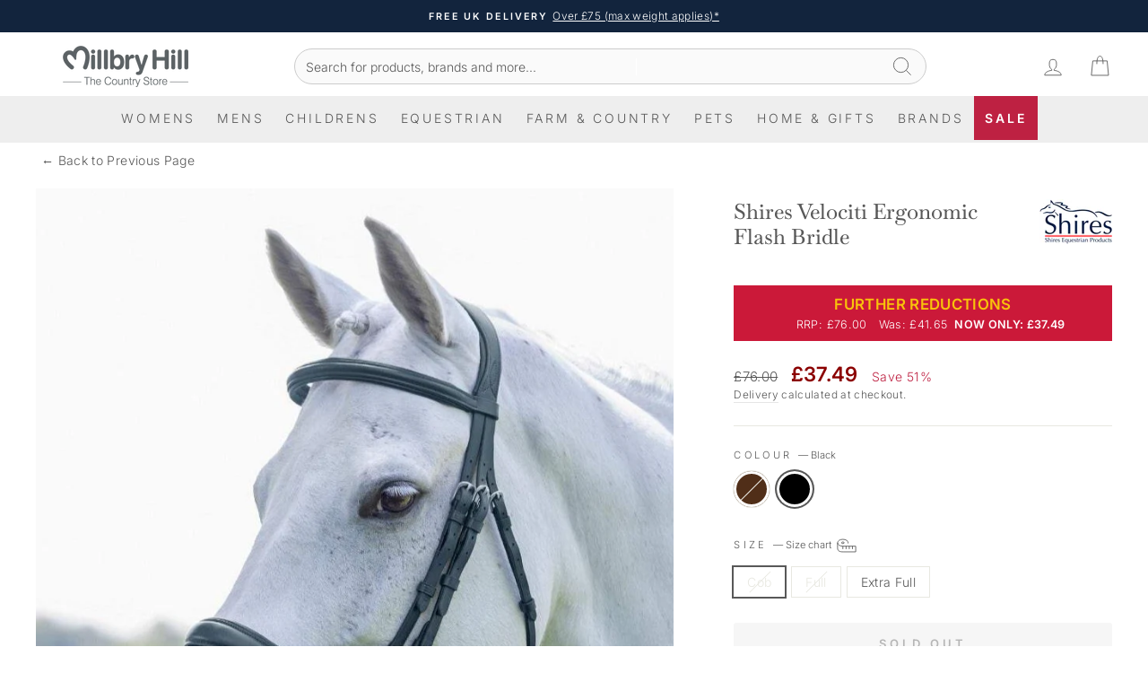

--- FILE ---
content_type: text/html; charset=utf-8
request_url: https://millbryhill.co.uk/products/shires-velociti-ergonomic-flash-bridle?variant=38027227201728
body_size: 64140
content:
<!doctype html>
<html class="no-js" lang="en" dir="ltr">
<head>
  <!-- click tracking -->
<script>
   function gtm_get_click_element_path(element) {
    var el = element;
    if (el instanceof Node) {
      // Build the list of elements along the path
      var elList = [];
      do {
        if (el instanceof Element) {
          var classString = el.classList ? [].slice.call(el.classList).join('.') : '';
          var elementName = (el.tagName ? el.tagName.toLowerCase() : '') + 
              (classString ? '.' + classString : '') + 
              (el.id ? '#' + el.id : '');
          if (elementName) elList.unshift(elementName);
        }
        el = el.parentNode
      } while (el != null);
      // Get the stringified element object name
      var objString = element.toString().match(/\[object (\w+)\]/);
      var elementType = objString ? objString[1] : element.toString();
      var cssString = elList.join(' > ');
      // Return the CSS path as a string, prefixed with the element object name
      return cssString ? elementType + ': ' + cssString : elementType;
    }
   }
    
   window.addEventListener("click", function(event){

     // track clicks on any element and push it to Shopify customer events
     Shopify.analytics.publish("custom_click",{
         click_element : gtm_get_click_element_path(event.target) || '',
         click_id : event.target.id || '',
         click_classes : event.target.className || '',
         click_text : event.target.innerText || '',
         click_target : event.target.target || '',
         click_url : event.target.href || ''
     });

     // track link clicks and push it to Shopify customer events
     var closestLink = event.target.closest('a')
     if (closestLink){
       Shopify.analytics.publish("custom_link_click",{
         click_element : gtm_get_click_element_path(closestLink.target) || '',
         click_id : closestLink.id || '',
         click_classes : closestLink.className || '',
         click_text : closestLink.innerText || '',
         click_target : closestLink.target || '',
         click_url : closestLink.href || ''
       })
     }
  });
</script>
<!-- end of click tracking -->
  <meta charset="utf-8">
  <meta http-equiv="X-UA-Compatible" content="IE=edge,chrome=1">
  <meta name="viewport" content="width=device-width,initial-scale=1">
  <meta name="theme-color" content="#12243d">
<meta name="robots" content="noindex">
  <link rel="preconnect" href="https://cdn.shopify.com" crossorigin>
  <link rel="preconnect" href="https://fonts.shopifycdn.com" crossorigin>
  <link rel="dns-prefetch" href="https://productreviews.shopifycdn.com">
  <link rel="dns-prefetch" href="https://ajax.googleapis.com">
  <link rel="dns-prefetch" href="https://maps.googleapis.com">
  <link rel="dns-prefetch" href="https://maps.gstatic.com"><link rel="shortcut icon" href="//millbryhill.co.uk/cdn/shop/files/Millbry_M_32x32.png?v=1626339937" type="image/png" /><title>Shires Velociti Ergonomic Flash Bridle | Millbry Hill</title><meta name="description" content="Elegant profile due to sleek, angled throatlash High shine stainless steel harness buckles Signature Velociti reins for flexible, assured grip Soft leather combined with generous, anti-shock padding on the headpiece, browband and noseband All Velociti bridles are fitted with the Freedom Fit headpiece, designed to relie"><meta property="og:site_name" content="Millbry Hill">
  <meta property="og:url" content="https://millbryhill.co.uk/products/shires-velociti-ergonomic-flash-bridle">
  <meta property="og:title" content="Shires Velociti Ergonomic Flash Bridle">
  <meta property="og:type" content="product">
  <meta property="og:description" content="Elegant profile due to sleek, angled throatlash High shine stainless steel harness buckles Signature Velociti reins for flexible, assured grip Soft leather combined with generous, anti-shock padding on the headpiece, browband and noseband All Velociti bridles are fitted with the Freedom Fit headpiece, designed to relie"><meta property="og:image" content="http://millbryhill.co.uk/cdn/shop/products/velocit-flash-brown.jpg?v=1675697385">
    <meta property="og:image:secure_url" content="https://millbryhill.co.uk/cdn/shop/products/velocit-flash-brown.jpg?v=1675697385">
    <meta property="og:image:width" content="634">
    <meta property="og:image:height" content="809"><meta name="twitter:site" content="@">
  <meta name="twitter:card" content="summary_large_image">
  <meta name="twitter:title" content="Shires Velociti Ergonomic Flash Bridle">
  <meta name="twitter:description" content="Elegant profile due to sleek, angled throatlash High shine stainless steel harness buckles Signature Velociti reins for flexible, assured grip Soft leather combined with generous, anti-shock padding on the headpiece, browband and noseband All Velociti bridles are fitted with the Freedom Fit headpiece, designed to relie">


<script type="application/ld+json">
  {
  "@context": "https://schema.org",
  "@graph": [
  {
  	"@type": "Organization",
  	"@id": "https://millbryhill.co.uk/#/schema/organization/1",
  	"url": "https://millbryhill.co.uk",
  	"name": "Millbry Hill",
  	"legalName": "Millbry Hill Ltd"
  },
  {
  	"@type": "WebSite",
  	"@id": "https://millbryhill.co.uk/#/schema/website/1",
  	"url": "https://millbryhill.co.uk",
  	"name": "Millbry Hill",
  	"potentialAction": {
  		"@type": "SearchAction",
  		"target": "https://millbryhill.co.uk/search?q={search_term_string}",
  		"query-input": "required name=search_term_string"
  	},"publisher": {
  		"@id": "https://millbryhill.co.uk/#/schema/organization/1"
  	},
  	"inLanguage": "en"
   
  },{ "@type": "ItemPage", "@id": "https:\/\/millbryhill.co.uk\/products\/shires-velociti-ergonomic-flash-bridle", "url": "https:\/\/millbryhill.co.uk\/products\/shires-velociti-ergonomic-flash-bridle", "name": "Shires Velociti Ergonomic Flash Bridle",  "brand": "Shires",
"description": "\nElegant profile due to sleek, angled throatlash\nHigh shine stainless steel harness buckles\nSignature Velociti reins for flexible, assured grip\nSoft leather combined with generous, anti-shock padding on the headpiece, browband and noseband\nAll Velociti bridles are fitted with the Freedom Fit headpiece, designed to relieve pressure thanks to the wide, cushioned crown with space at the poll and cutaway ear profile\n", "datePublished": "2021-08-15 20:53:53 +0100","keywords": ["Black","Brown","CORE","Last One","Shipping_Retail","Shires"], "breadcrumb": { "@id":
"https:\/\/millbryhill.co.uk\/products\/shires-velociti-ergonomic-flash-bridle\/#\/schema\/breadcrumb" }, "isPartOf": { "@id": "https://millbryhill.co.uk/#/schema/website/1" } },
{ "@type": "BreadcrumbList", "@id": "https:\/\/millbryhill.co.uk\/products\/shires-velociti-ergonomic-flash-bridle\/#\/schema\/breadcrumb", "itemListElement": [ {
"@type": "ListItem", "name": "Millbry Hill", "item": "https:\/\/millbryhill.co.uk", "position": 1 },


  
  { "@type": "ListItem", "name": "Equestrian", "item": "https:\/\/millbryhill.co.uk\/collections\/equestrian",
  "position": 2 },
  
    
    
    { "@type": "ListItem", "name": "Saddlery & Tack", "item": "https:\/\/millbryhill.co.uk\/collections\/equestrian-tack-saddlery",
    "position": 3 },
    
      
      
      { "@type": "ListItem", "name": "Bridles", "item": "https:\/\/millbryhill.co.uk\/collections\/equestrian-tack-bridles",
      "position": 4 },
    
  

{ "@type": "ListItem", "name": "Shires Velociti Ergonomic Flash Bridle", "position": 5 } ]
     
  }]}
</script><style data-shopify>@font-face {
  font-family: Baskervville;
  font-weight: 500;
  font-style: normal;
  font-display: swap;
  src: url("//millbryhill.co.uk/cdn/fonts/baskervville/baskervville_n5.f0aed37bd65ce4925d16e8863725b063608afd41.woff2") format("woff2"),
       url("//millbryhill.co.uk/cdn/fonts/baskervville/baskervville_n5.22ea678b1d495e6f9d7ad22a73f03facf9661572.woff") format("woff");
}

  @font-face {
  font-family: Inter;
  font-weight: 300;
  font-style: normal;
  font-display: swap;
  src: url("//millbryhill.co.uk/cdn/fonts/inter/inter_n3.6faba940d2e90c9f1c2e0c5c2750b84af59fecc0.woff2") format("woff2"),
       url("//millbryhill.co.uk/cdn/fonts/inter/inter_n3.413aa818ec2103383c4ac7c3744c464d04b4db49.woff") format("woff");
}


  @font-face {
  font-family: Inter;
  font-weight: 600;
  font-style: normal;
  font-display: swap;
  src: url("//millbryhill.co.uk/cdn/fonts/inter/inter_n6.771af0474a71b3797eb38f3487d6fb79d43b6877.woff2") format("woff2"),
       url("//millbryhill.co.uk/cdn/fonts/inter/inter_n6.88c903d8f9e157d48b73b7777d0642925bcecde7.woff") format("woff");
}

  @font-face {
  font-family: Inter;
  font-weight: 300;
  font-style: italic;
  font-display: swap;
  src: url("//millbryhill.co.uk/cdn/fonts/inter/inter_i3.6d51b5c1aff0e6286c06ee460a22e95b7c89d160.woff2") format("woff2"),
       url("//millbryhill.co.uk/cdn/fonts/inter/inter_i3.125e6a7560f210d08832797e294849204cda4973.woff") format("woff");
}

  @font-face {
  font-family: Inter;
  font-weight: 600;
  font-style: italic;
  font-display: swap;
  src: url("//millbryhill.co.uk/cdn/fonts/inter/inter_i6.3bbe0fe1c7ee4f282f9c2e296f3e4401a48cbe19.woff2") format("woff2"),
       url("//millbryhill.co.uk/cdn/fonts/inter/inter_i6.8bea21f57a10d5416ddf685e2c91682ec237876d.woff") format("woff");
}

</style><link href="//millbryhill.co.uk/cdn/shop/t/242/assets/theme.css?v=154227710328736125171769176745" rel="stylesheet" type="text/css" media="all" />
  <link href="//millbryhill.co.uk/cdn/shop/t/242/assets/custom-theme.css?v=183485449393632401411769616535" rel="stylesheet" type="text/css" media="all" />
  <link href="//millbryhill.co.uk/cdn/shop/t/242/assets/product-custom.css?v=127365945821577358351768920656" rel="stylesheet" type="text/css" media="all" />
<style data-shopify>:root {
    --typeHeaderPrimary: Baskervville;
    --typeHeaderFallback: serif;
    --typeHeaderSize: 28px;
    --typeHeaderWeight: 500;
    --typeHeaderLineHeight: 1;
    --typeHeaderSpacing: 0.0em;

    --typeBasePrimary:Inter;
    --typeBaseFallback:sans-serif;
    --typeBaseSize: 14px;
    --typeBaseWeight: 300;
    --typeBaseSpacing: 0.025em;
    --typeBaseLineHeight: 1.4;
    --typeBaselineHeightMinus01: 1.3;

    --typeCollectionTitle: 20px;

    --iconWeight: 2px;
    --iconLinecaps: miter;

    
        --buttonRadius: 3px;
    

    --colorGridOverlayOpacity: 0.1;
    }

    .placeholder-content {
    background-image: linear-gradient(100deg, #ffffff 40%, #f7f7f7 63%, #ffffff 79%);
    }</style><script>
    document.documentElement.className = document.documentElement.className.replace('no-js', 'js');

    window.theme = window.theme || {};
    theme.routes = {
      home: "/",
      cart: "/cart.js",
      cartPage: "/cart",
      cartAdd: "/cart/add.js",
      cartChange: "/cart/change.js",
      search: "/search",
      predictiveSearch: "/search/suggest"
    };
    theme.strings = {
      soldOut: "Sold Out",
      unavailable: "Unavailable",
      inStockLabel: "In stock, ready to ship",
      oneStockLabel: "Low stock - [count] item left",
      otherStockLabel: "Low stock - [count] items left",
      willNotShipUntil: "Ready to ship [date]",
      willBeInStockAfter: "Back in stock [date]",
      waitingForStock: "Backordered, shipping soon",
      savePrice: "Save [saved_amount]",
      cartEmpty: "Your cart is currently empty.",
      cartTermsConfirmation: "You must agree with the terms and conditions of sales to check out",
      searchCollections: "Collections",
      searchPages: "Pages",
      searchArticles: "Articles",
      productFrom: "from ",
      maxQuantity: "You can only have [quantity] of [title] in your cart."
    };
    theme.settings = {
      cartType: "drawer",
      isCustomerTemplate: false,
      moneyFormat: "£{{amount}}",
      saveType: "percent",
      productImageSize: "portrait",
      productImageCover: true,
      predictiveSearch: true,
      predictiveSearchType: null,
      predictiveSearchVendor: false,
      predictiveSearchPrice: false,
      quickView: false,
      themeName: 'Impulse',
      themeVersion: "7.5.2"
    };
  </script>

  <script>window.performance && window.performance.mark && window.performance.mark('shopify.content_for_header.start');</script><meta name="google-site-verification" content="mQt0LrYgpvQDk8AOPskDmh2ieex8w3Ikih0BeJLqo7A">
<meta id="shopify-digital-wallet" name="shopify-digital-wallet" content="/52623868096/digital_wallets/dialog">
<meta name="shopify-checkout-api-token" content="b3b9719d5d696c1a076bfe32551d2bd9">
<meta id="in-context-paypal-metadata" data-shop-id="52623868096" data-venmo-supported="false" data-environment="production" data-locale="en_US" data-paypal-v4="true" data-currency="GBP">
<link rel="alternate" type="application/json+oembed" href="https://millbryhill.co.uk/products/shires-velociti-ergonomic-flash-bridle.oembed">
<script async="async" src="/checkouts/internal/preloads.js?locale=en-GB"></script>
<script id="apple-pay-shop-capabilities" type="application/json">{"shopId":52623868096,"countryCode":"GB","currencyCode":"GBP","merchantCapabilities":["supports3DS"],"merchantId":"gid:\/\/shopify\/Shop\/52623868096","merchantName":"Millbry Hill","requiredBillingContactFields":["postalAddress","email","phone"],"requiredShippingContactFields":["postalAddress","email","phone"],"shippingType":"shipping","supportedNetworks":["visa","maestro","masterCard","discover","elo"],"total":{"type":"pending","label":"Millbry Hill","amount":"1.00"},"shopifyPaymentsEnabled":true,"supportsSubscriptions":true}</script>
<script id="shopify-features" type="application/json">{"accessToken":"b3b9719d5d696c1a076bfe32551d2bd9","betas":["rich-media-storefront-analytics"],"domain":"millbryhill.co.uk","predictiveSearch":true,"shopId":52623868096,"locale":"en"}</script>
<script>var Shopify = Shopify || {};
Shopify.shop = "millbryhill.myshopify.com";
Shopify.locale = "en";
Shopify.currency = {"active":"GBP","rate":"1.0"};
Shopify.country = "GB";
Shopify.theme = {"name":"Millbry Hill (Further Reductions)","id":150108930240,"schema_name":"Impulse","schema_version":"7.5.2","theme_store_id":857,"role":"main"};
Shopify.theme.handle = "null";
Shopify.theme.style = {"id":null,"handle":null};
Shopify.cdnHost = "millbryhill.co.uk/cdn";
Shopify.routes = Shopify.routes || {};
Shopify.routes.root = "/";</script>
<script type="module">!function(o){(o.Shopify=o.Shopify||{}).modules=!0}(window);</script>
<script>!function(o){function n(){var o=[];function n(){o.push(Array.prototype.slice.apply(arguments))}return n.q=o,n}var t=o.Shopify=o.Shopify||{};t.loadFeatures=n(),t.autoloadFeatures=n()}(window);</script>
<script id="shop-js-analytics" type="application/json">{"pageType":"product"}</script>
<script defer="defer" async type="module" src="//millbryhill.co.uk/cdn/shopifycloud/shop-js/modules/v2/client.init-shop-cart-sync_BN7fPSNr.en.esm.js"></script>
<script defer="defer" async type="module" src="//millbryhill.co.uk/cdn/shopifycloud/shop-js/modules/v2/chunk.common_Cbph3Kss.esm.js"></script>
<script defer="defer" async type="module" src="//millbryhill.co.uk/cdn/shopifycloud/shop-js/modules/v2/chunk.modal_DKumMAJ1.esm.js"></script>
<script type="module">
  await import("//millbryhill.co.uk/cdn/shopifycloud/shop-js/modules/v2/client.init-shop-cart-sync_BN7fPSNr.en.esm.js");
await import("//millbryhill.co.uk/cdn/shopifycloud/shop-js/modules/v2/chunk.common_Cbph3Kss.esm.js");
await import("//millbryhill.co.uk/cdn/shopifycloud/shop-js/modules/v2/chunk.modal_DKumMAJ1.esm.js");

  window.Shopify.SignInWithShop?.initShopCartSync?.({"fedCMEnabled":true,"windoidEnabled":true});

</script>
<script>(function() {
  var isLoaded = false;
  function asyncLoad() {
    if (isLoaded) return;
    isLoaded = true;
    var urls = ["https:\/\/sbzstag.cirkleinc.com\/?shop=millbryhill.myshopify.com","https:\/\/cdn-app.sealsubscriptions.com\/shopify\/public\/js\/sealsubscriptions.js?shop=millbryhill.myshopify.com","https:\/\/cdn-bundler.nice-team.net\/app\/js\/bundler.js?shop=millbryhill.myshopify.com","https:\/\/shopify.shopthelook.app\/shopthelook.js?shop=millbryhill.myshopify.com","https:\/\/cdn.nfcube.com\/instafeed-bf93a9b8588e03e9ec63636458152022.js?shop=millbryhill.myshopify.com"];
    for (var i = 0; i < urls.length; i++) {
      var s = document.createElement('script');
      s.type = 'text/javascript';
      s.async = true;
      s.src = urls[i];
      var x = document.getElementsByTagName('script')[0];
      x.parentNode.insertBefore(s, x);
    }
  };
  if(window.attachEvent) {
    window.attachEvent('onload', asyncLoad);
  } else {
    window.addEventListener('load', asyncLoad, false);
  }
})();</script>
<script id="__st">var __st={"a":52623868096,"offset":0,"reqid":"136f6b10-1910-401e-a38d-95d9363e58b1-1769974967","pageurl":"millbryhill.co.uk\/products\/shires-velociti-ergonomic-flash-bridle?variant=38027227201728","u":"02df14fb7dba","p":"product","rtyp":"product","rid":6178753282240};</script>
<script>window.ShopifyPaypalV4VisibilityTracking = true;</script>
<script id="captcha-bootstrap">!function(){'use strict';const t='contact',e='account',n='new_comment',o=[[t,t],['blogs',n],['comments',n],[t,'customer']],c=[[e,'customer_login'],[e,'guest_login'],[e,'recover_customer_password'],[e,'create_customer']],r=t=>t.map((([t,e])=>`form[action*='/${t}']:not([data-nocaptcha='true']) input[name='form_type'][value='${e}']`)).join(','),a=t=>()=>t?[...document.querySelectorAll(t)].map((t=>t.form)):[];function s(){const t=[...o],e=r(t);return a(e)}const i='password',u='form_key',d=['recaptcha-v3-token','g-recaptcha-response','h-captcha-response',i],f=()=>{try{return window.sessionStorage}catch{return}},m='__shopify_v',_=t=>t.elements[u];function p(t,e,n=!1){try{const o=window.sessionStorage,c=JSON.parse(o.getItem(e)),{data:r}=function(t){const{data:e,action:n}=t;return t[m]||n?{data:e,action:n}:{data:t,action:n}}(c);for(const[e,n]of Object.entries(r))t.elements[e]&&(t.elements[e].value=n);n&&o.removeItem(e)}catch(o){console.error('form repopulation failed',{error:o})}}const l='form_type',E='cptcha';function T(t){t.dataset[E]=!0}const w=window,h=w.document,L='Shopify',v='ce_forms',y='captcha';let A=!1;((t,e)=>{const n=(g='f06e6c50-85a8-45c8-87d0-21a2b65856fe',I='https://cdn.shopify.com/shopifycloud/storefront-forms-hcaptcha/ce_storefront_forms_captcha_hcaptcha.v1.5.2.iife.js',D={infoText:'Protected by hCaptcha',privacyText:'Privacy',termsText:'Terms'},(t,e,n)=>{const o=w[L][v],c=o.bindForm;if(c)return c(t,g,e,D).then(n);var r;o.q.push([[t,g,e,D],n]),r=I,A||(h.body.append(Object.assign(h.createElement('script'),{id:'captcha-provider',async:!0,src:r})),A=!0)});var g,I,D;w[L]=w[L]||{},w[L][v]=w[L][v]||{},w[L][v].q=[],w[L][y]=w[L][y]||{},w[L][y].protect=function(t,e){n(t,void 0,e),T(t)},Object.freeze(w[L][y]),function(t,e,n,w,h,L){const[v,y,A,g]=function(t,e,n){const i=e?o:[],u=t?c:[],d=[...i,...u],f=r(d),m=r(i),_=r(d.filter((([t,e])=>n.includes(e))));return[a(f),a(m),a(_),s()]}(w,h,L),I=t=>{const e=t.target;return e instanceof HTMLFormElement?e:e&&e.form},D=t=>v().includes(t);t.addEventListener('submit',(t=>{const e=I(t);if(!e)return;const n=D(e)&&!e.dataset.hcaptchaBound&&!e.dataset.recaptchaBound,o=_(e),c=g().includes(e)&&(!o||!o.value);(n||c)&&t.preventDefault(),c&&!n&&(function(t){try{if(!f())return;!function(t){const e=f();if(!e)return;const n=_(t);if(!n)return;const o=n.value;o&&e.removeItem(o)}(t);const e=Array.from(Array(32),(()=>Math.random().toString(36)[2])).join('');!function(t,e){_(t)||t.append(Object.assign(document.createElement('input'),{type:'hidden',name:u})),t.elements[u].value=e}(t,e),function(t,e){const n=f();if(!n)return;const o=[...t.querySelectorAll(`input[type='${i}']`)].map((({name:t})=>t)),c=[...d,...o],r={};for(const[a,s]of new FormData(t).entries())c.includes(a)||(r[a]=s);n.setItem(e,JSON.stringify({[m]:1,action:t.action,data:r}))}(t,e)}catch(e){console.error('failed to persist form',e)}}(e),e.submit())}));const S=(t,e)=>{t&&!t.dataset[E]&&(n(t,e.some((e=>e===t))),T(t))};for(const o of['focusin','change'])t.addEventListener(o,(t=>{const e=I(t);D(e)&&S(e,y())}));const B=e.get('form_key'),M=e.get(l),P=B&&M;t.addEventListener('DOMContentLoaded',(()=>{const t=y();if(P)for(const e of t)e.elements[l].value===M&&p(e,B);[...new Set([...A(),...v().filter((t=>'true'===t.dataset.shopifyCaptcha))])].forEach((e=>S(e,t)))}))}(h,new URLSearchParams(w.location.search),n,t,e,['guest_login'])})(!0,!0)}();</script>
<script integrity="sha256-4kQ18oKyAcykRKYeNunJcIwy7WH5gtpwJnB7kiuLZ1E=" data-source-attribution="shopify.loadfeatures" defer="defer" src="//millbryhill.co.uk/cdn/shopifycloud/storefront/assets/storefront/load_feature-a0a9edcb.js" crossorigin="anonymous"></script>
<script data-source-attribution="shopify.dynamic_checkout.dynamic.init">var Shopify=Shopify||{};Shopify.PaymentButton=Shopify.PaymentButton||{isStorefrontPortableWallets:!0,init:function(){window.Shopify.PaymentButton.init=function(){};var t=document.createElement("script");t.src="https://millbryhill.co.uk/cdn/shopifycloud/portable-wallets/latest/portable-wallets.en.js",t.type="module",document.head.appendChild(t)}};
</script>
<script data-source-attribution="shopify.dynamic_checkout.buyer_consent">
  function portableWalletsHideBuyerConsent(e){var t=document.getElementById("shopify-buyer-consent"),n=document.getElementById("shopify-subscription-policy-button");t&&n&&(t.classList.add("hidden"),t.setAttribute("aria-hidden","true"),n.removeEventListener("click",e))}function portableWalletsShowBuyerConsent(e){var t=document.getElementById("shopify-buyer-consent"),n=document.getElementById("shopify-subscription-policy-button");t&&n&&(t.classList.remove("hidden"),t.removeAttribute("aria-hidden"),n.addEventListener("click",e))}window.Shopify?.PaymentButton&&(window.Shopify.PaymentButton.hideBuyerConsent=portableWalletsHideBuyerConsent,window.Shopify.PaymentButton.showBuyerConsent=portableWalletsShowBuyerConsent);
</script>
<script data-source-attribution="shopify.dynamic_checkout.cart.bootstrap">document.addEventListener("DOMContentLoaded",(function(){function t(){return document.querySelector("shopify-accelerated-checkout-cart, shopify-accelerated-checkout")}if(t())Shopify.PaymentButton.init();else{new MutationObserver((function(e,n){t()&&(Shopify.PaymentButton.init(),n.disconnect())})).observe(document.body,{childList:!0,subtree:!0})}}));
</script>
<script id='scb4127' type='text/javascript' async='' src='https://millbryhill.co.uk/cdn/shopifycloud/privacy-banner/storefront-banner.js'></script><link id="shopify-accelerated-checkout-styles" rel="stylesheet" media="screen" href="https://millbryhill.co.uk/cdn/shopifycloud/portable-wallets/latest/accelerated-checkout-backwards-compat.css" crossorigin="anonymous">
<style id="shopify-accelerated-checkout-cart">
        #shopify-buyer-consent {
  margin-top: 1em;
  display: inline-block;
  width: 100%;
}

#shopify-buyer-consent.hidden {
  display: none;
}

#shopify-subscription-policy-button {
  background: none;
  border: none;
  padding: 0;
  text-decoration: underline;
  font-size: inherit;
  cursor: pointer;
}

#shopify-subscription-policy-button::before {
  box-shadow: none;
}

      </style>

<script>window.performance && window.performance.mark && window.performance.mark('shopify.content_for_header.end');</script>

  <script src="//millbryhill.co.uk/cdn/shop/t/242/assets/vendor-scripts-v11.js" defer="defer"></script>
  <script src="//millbryhill.co.uk/cdn/shop/t/242/assets/cart-delivery-bar.js?v=20762235050455737631768920656" defer></script>
  <script src="//millbryhill.co.uk/cdn/shop/t/242/assets/cart-featured-products.js?v=50398040848547613001768920656" defer></script><script src="//millbryhill.co.uk/cdn/shop/t/242/assets/variant-change.js?v=107962556722415718871768920656" defer="defer"></script>
      <script src="//millbryhill.co.uk/cdn/shop/t/242/assets/bulk-delivery-calculator.js?v=152869401387993558631768920656" defer="defer"></script><script src="//millbryhill.co.uk/cdn/shop/t/242/assets/theme.js?v=122362013794029410891768920656" defer="defer"></script>
<script type="text/javascript">
    (function(c,l,a,r,i,t,y){
        c[a]=c[a]||function(){(c[a].q=c[a].q||[]).push(arguments)};
        t=l.createElement(r);t.async=1;t.src="https://www.clarity.ms/tag/"+i;
        y=l.getElementsByTagName(r)[0];y.parentNode.insertBefore(t,y);
    })(window, document, "clarity", "script", "lqqcoegeyj");
</script><script src="//millbryhill.co.uk/cdn/shop/t/242/assets/affiliate_tracking.js?v=40122043342403885001768920656" defer="defer"></script>
<!-- BEGIN app block: shopify://apps/klaviyo-email-marketing-sms/blocks/klaviyo-onsite-embed/2632fe16-c075-4321-a88b-50b567f42507 -->












  <script async src="https://static.klaviyo.com/onsite/js/TCWvtS/klaviyo.js?company_id=TCWvtS"></script>
  <script>!function(){if(!window.klaviyo){window._klOnsite=window._klOnsite||[];try{window.klaviyo=new Proxy({},{get:function(n,i){return"push"===i?function(){var n;(n=window._klOnsite).push.apply(n,arguments)}:function(){for(var n=arguments.length,o=new Array(n),w=0;w<n;w++)o[w]=arguments[w];var t="function"==typeof o[o.length-1]?o.pop():void 0,e=new Promise((function(n){window._klOnsite.push([i].concat(o,[function(i){t&&t(i),n(i)}]))}));return e}}})}catch(n){window.klaviyo=window.klaviyo||[],window.klaviyo.push=function(){var n;(n=window._klOnsite).push.apply(n,arguments)}}}}();</script>

  
    <script id="viewed_product">
      if (item == null) {
        var _learnq = _learnq || [];

        var MetafieldReviews = null
        var MetafieldYotpoRating = null
        var MetafieldYotpoCount = null
        var MetafieldLooxRating = null
        var MetafieldLooxCount = null
        var okendoProduct = null
        var okendoProductReviewCount = null
        var okendoProductReviewAverageValue = null
        try {
          // The following fields are used for Customer Hub recently viewed in order to add reviews.
          // This information is not part of __kla_viewed. Instead, it is part of __kla_viewed_reviewed_items
          MetafieldReviews = {};
          MetafieldYotpoRating = null
          MetafieldYotpoCount = null
          MetafieldLooxRating = null
          MetafieldLooxCount = null

          okendoProduct = null
          // If the okendo metafield is not legacy, it will error, which then requires the new json formatted data
          if (okendoProduct && 'error' in okendoProduct) {
            okendoProduct = null
          }
          okendoProductReviewCount = okendoProduct ? okendoProduct.reviewCount : null
          okendoProductReviewAverageValue = okendoProduct ? okendoProduct.reviewAverageValue : null
        } catch (error) {
          console.error('Error in Klaviyo onsite reviews tracking:', error);
        }

        var item = {
          Name: "Shires Velociti Ergonomic Flash Bridle",
          ProductID: 6178753282240,
          Categories: ["Equestrian Sale","Horse \u0026 Rider Accessories","Horse Bridles","Last Chance to Buy","Millbry Hill Outlet Sale","Pet \u0026 Equestrian Sale","Saddlery \u0026 Horse Tack","Saddlery \u0026 Tack Sale","Shires Equestrian"],
          ImageURL: "https://millbryhill.co.uk/cdn/shop/products/velocit-flash-brown_grande.jpg?v=1675697385",
          URL: "https://millbryhill.co.uk/products/shires-velociti-ergonomic-flash-bridle",
          Brand: "Shires",
          Price: "£37.49",
          Value: "37.49",
          CompareAtPrice: "£76.00"
        };
        _learnq.push(['track', 'Viewed Product', item]);
        _learnq.push(['trackViewedItem', {
          Title: item.Name,
          ItemId: item.ProductID,
          Categories: item.Categories,
          ImageUrl: item.ImageURL,
          Url: item.URL,
          Metadata: {
            Brand: item.Brand,
            Price: item.Price,
            Value: item.Value,
            CompareAtPrice: item.CompareAtPrice
          },
          metafields:{
            reviews: MetafieldReviews,
            yotpo:{
              rating: MetafieldYotpoRating,
              count: MetafieldYotpoCount,
            },
            loox:{
              rating: MetafieldLooxRating,
              count: MetafieldLooxCount,
            },
            okendo: {
              rating: okendoProductReviewAverageValue,
              count: okendoProductReviewCount,
            }
          }
        }]);
      }
    </script>
  




  <script>
    window.klaviyoReviewsProductDesignMode = false
  </script>







<!-- END app block --><link rel="canonical" href="https://millbryhill.co.uk/products/shires-velociti-ergonomic-flash-bridle">
<link href="https://monorail-edge.shopifysvc.com" rel="dns-prefetch">
<script>(function(){if ("sendBeacon" in navigator && "performance" in window) {try {var session_token_from_headers = performance.getEntriesByType('navigation')[0].serverTiming.find(x => x.name == '_s').description;} catch {var session_token_from_headers = undefined;}var session_cookie_matches = document.cookie.match(/_shopify_s=([^;]*)/);var session_token_from_cookie = session_cookie_matches && session_cookie_matches.length === 2 ? session_cookie_matches[1] : "";var session_token = session_token_from_headers || session_token_from_cookie || "";function handle_abandonment_event(e) {var entries = performance.getEntries().filter(function(entry) {return /monorail-edge.shopifysvc.com/.test(entry.name);});if (!window.abandonment_tracked && entries.length === 0) {window.abandonment_tracked = true;var currentMs = Date.now();var navigation_start = performance.timing.navigationStart;var payload = {shop_id: 52623868096,url: window.location.href,navigation_start,duration: currentMs - navigation_start,session_token,page_type: "product"};window.navigator.sendBeacon("https://monorail-edge.shopifysvc.com/v1/produce", JSON.stringify({schema_id: "online_store_buyer_site_abandonment/1.1",payload: payload,metadata: {event_created_at_ms: currentMs,event_sent_at_ms: currentMs}}));}}window.addEventListener('pagehide', handle_abandonment_event);}}());</script>
<script id="web-pixels-manager-setup">(function e(e,d,r,n,o){if(void 0===o&&(o={}),!Boolean(null===(a=null===(i=window.Shopify)||void 0===i?void 0:i.analytics)||void 0===a?void 0:a.replayQueue)){var i,a;window.Shopify=window.Shopify||{};var t=window.Shopify;t.analytics=t.analytics||{};var s=t.analytics;s.replayQueue=[],s.publish=function(e,d,r){return s.replayQueue.push([e,d,r]),!0};try{self.performance.mark("wpm:start")}catch(e){}var l=function(){var e={modern:/Edge?\/(1{2}[4-9]|1[2-9]\d|[2-9]\d{2}|\d{4,})\.\d+(\.\d+|)|Firefox\/(1{2}[4-9]|1[2-9]\d|[2-9]\d{2}|\d{4,})\.\d+(\.\d+|)|Chrom(ium|e)\/(9{2}|\d{3,})\.\d+(\.\d+|)|(Maci|X1{2}).+ Version\/(15\.\d+|(1[6-9]|[2-9]\d|\d{3,})\.\d+)([,.]\d+|)( \(\w+\)|)( Mobile\/\w+|) Safari\/|Chrome.+OPR\/(9{2}|\d{3,})\.\d+\.\d+|(CPU[ +]OS|iPhone[ +]OS|CPU[ +]iPhone|CPU IPhone OS|CPU iPad OS)[ +]+(15[._]\d+|(1[6-9]|[2-9]\d|\d{3,})[._]\d+)([._]\d+|)|Android:?[ /-](13[3-9]|1[4-9]\d|[2-9]\d{2}|\d{4,})(\.\d+|)(\.\d+|)|Android.+Firefox\/(13[5-9]|1[4-9]\d|[2-9]\d{2}|\d{4,})\.\d+(\.\d+|)|Android.+Chrom(ium|e)\/(13[3-9]|1[4-9]\d|[2-9]\d{2}|\d{4,})\.\d+(\.\d+|)|SamsungBrowser\/([2-9]\d|\d{3,})\.\d+/,legacy:/Edge?\/(1[6-9]|[2-9]\d|\d{3,})\.\d+(\.\d+|)|Firefox\/(5[4-9]|[6-9]\d|\d{3,})\.\d+(\.\d+|)|Chrom(ium|e)\/(5[1-9]|[6-9]\d|\d{3,})\.\d+(\.\d+|)([\d.]+$|.*Safari\/(?![\d.]+ Edge\/[\d.]+$))|(Maci|X1{2}).+ Version\/(10\.\d+|(1[1-9]|[2-9]\d|\d{3,})\.\d+)([,.]\d+|)( \(\w+\)|)( Mobile\/\w+|) Safari\/|Chrome.+OPR\/(3[89]|[4-9]\d|\d{3,})\.\d+\.\d+|(CPU[ +]OS|iPhone[ +]OS|CPU[ +]iPhone|CPU IPhone OS|CPU iPad OS)[ +]+(10[._]\d+|(1[1-9]|[2-9]\d|\d{3,})[._]\d+)([._]\d+|)|Android:?[ /-](13[3-9]|1[4-9]\d|[2-9]\d{2}|\d{4,})(\.\d+|)(\.\d+|)|Mobile Safari.+OPR\/([89]\d|\d{3,})\.\d+\.\d+|Android.+Firefox\/(13[5-9]|1[4-9]\d|[2-9]\d{2}|\d{4,})\.\d+(\.\d+|)|Android.+Chrom(ium|e)\/(13[3-9]|1[4-9]\d|[2-9]\d{2}|\d{4,})\.\d+(\.\d+|)|Android.+(UC? ?Browser|UCWEB|U3)[ /]?(15\.([5-9]|\d{2,})|(1[6-9]|[2-9]\d|\d{3,})\.\d+)\.\d+|SamsungBrowser\/(5\.\d+|([6-9]|\d{2,})\.\d+)|Android.+MQ{2}Browser\/(14(\.(9|\d{2,})|)|(1[5-9]|[2-9]\d|\d{3,})(\.\d+|))(\.\d+|)|K[Aa][Ii]OS\/(3\.\d+|([4-9]|\d{2,})\.\d+)(\.\d+|)/},d=e.modern,r=e.legacy,n=navigator.userAgent;return n.match(d)?"modern":n.match(r)?"legacy":"unknown"}(),u="modern"===l?"modern":"legacy",c=(null!=n?n:{modern:"",legacy:""})[u],f=function(e){return[e.baseUrl,"/wpm","/b",e.hashVersion,"modern"===e.buildTarget?"m":"l",".js"].join("")}({baseUrl:d,hashVersion:r,buildTarget:u}),m=function(e){var d=e.version,r=e.bundleTarget,n=e.surface,o=e.pageUrl,i=e.monorailEndpoint;return{emit:function(e){var a=e.status,t=e.errorMsg,s=(new Date).getTime(),l=JSON.stringify({metadata:{event_sent_at_ms:s},events:[{schema_id:"web_pixels_manager_load/3.1",payload:{version:d,bundle_target:r,page_url:o,status:a,surface:n,error_msg:t},metadata:{event_created_at_ms:s}}]});if(!i)return console&&console.warn&&console.warn("[Web Pixels Manager] No Monorail endpoint provided, skipping logging."),!1;try{return self.navigator.sendBeacon.bind(self.navigator)(i,l)}catch(e){}var u=new XMLHttpRequest;try{return u.open("POST",i,!0),u.setRequestHeader("Content-Type","text/plain"),u.send(l),!0}catch(e){return console&&console.warn&&console.warn("[Web Pixels Manager] Got an unhandled error while logging to Monorail."),!1}}}}({version:r,bundleTarget:l,surface:e.surface,pageUrl:self.location.href,monorailEndpoint:e.monorailEndpoint});try{o.browserTarget=l,function(e){var d=e.src,r=e.async,n=void 0===r||r,o=e.onload,i=e.onerror,a=e.sri,t=e.scriptDataAttributes,s=void 0===t?{}:t,l=document.createElement("script"),u=document.querySelector("head"),c=document.querySelector("body");if(l.async=n,l.src=d,a&&(l.integrity=a,l.crossOrigin="anonymous"),s)for(var f in s)if(Object.prototype.hasOwnProperty.call(s,f))try{l.dataset[f]=s[f]}catch(e){}if(o&&l.addEventListener("load",o),i&&l.addEventListener("error",i),u)u.appendChild(l);else{if(!c)throw new Error("Did not find a head or body element to append the script");c.appendChild(l)}}({src:f,async:!0,onload:function(){if(!function(){var e,d;return Boolean(null===(d=null===(e=window.Shopify)||void 0===e?void 0:e.analytics)||void 0===d?void 0:d.initialized)}()){var d=window.webPixelsManager.init(e)||void 0;if(d){var r=window.Shopify.analytics;r.replayQueue.forEach((function(e){var r=e[0],n=e[1],o=e[2];d.publishCustomEvent(r,n,o)})),r.replayQueue=[],r.publish=d.publishCustomEvent,r.visitor=d.visitor,r.initialized=!0}}},onerror:function(){return m.emit({status:"failed",errorMsg:"".concat(f," has failed to load")})},sri:function(e){var d=/^sha384-[A-Za-z0-9+/=]+$/;return"string"==typeof e&&d.test(e)}(c)?c:"",scriptDataAttributes:o}),m.emit({status:"loading"})}catch(e){m.emit({status:"failed",errorMsg:(null==e?void 0:e.message)||"Unknown error"})}}})({shopId: 52623868096,storefrontBaseUrl: "https://millbryhill.co.uk",extensionsBaseUrl: "https://extensions.shopifycdn.com/cdn/shopifycloud/web-pixels-manager",monorailEndpoint: "https://monorail-edge.shopifysvc.com/unstable/produce_batch",surface: "storefront-renderer",enabledBetaFlags: ["2dca8a86"],webPixelsConfigList: [{"id":"1418363072","configuration":"{\"accountID\":\"TCWvtS\",\"webPixelConfig\":\"eyJlbmFibGVBZGRlZFRvQ2FydEV2ZW50cyI6IHRydWV9\"}","eventPayloadVersion":"v1","runtimeContext":"STRICT","scriptVersion":"524f6c1ee37bacdca7657a665bdca589","type":"APP","apiClientId":123074,"privacyPurposes":["ANALYTICS","MARKETING"],"dataSharingAdjustments":{"protectedCustomerApprovalScopes":["read_customer_address","read_customer_email","read_customer_name","read_customer_personal_data","read_customer_phone"]}},{"id":"964067520","configuration":"{\"campaignId\":\"1100l6536\",\"baseURL\":\"https:\\\/\\\/prf.hn\"}","eventPayloadVersion":"v1","runtimeContext":"STRICT","scriptVersion":"b4794efed556f308ac34691629bfad11","type":"APP","apiClientId":11838521345,"privacyPurposes":["ANALYTICS","MARKETING","SALE_OF_DATA"],"dataSharingAdjustments":{"protectedCustomerApprovalScopes":["read_customer_personal_data"]}},{"id":"787808448","configuration":"{\"pixel_id\":\"284922712098021\",\"pixel_type\":\"facebook_pixel\"}","eventPayloadVersion":"v1","runtimeContext":"OPEN","scriptVersion":"ca16bc87fe92b6042fbaa3acc2fbdaa6","type":"APP","apiClientId":2329312,"privacyPurposes":["ANALYTICS","MARKETING","SALE_OF_DATA"],"dataSharingAdjustments":{"protectedCustomerApprovalScopes":["read_customer_address","read_customer_email","read_customer_name","read_customer_personal_data","read_customer_phone"]}},{"id":"472613056","configuration":"{\"config\":\"{\\\"google_tag_ids\\\":[\\\"G-N0EQHC9D4C\\\",\\\"AW-996304266\\\",\\\"GT-NCLZ9ZR\\\"],\\\"target_country\\\":\\\"GB\\\",\\\"gtag_events\\\":[{\\\"type\\\":\\\"begin_checkout\\\",\\\"action_label\\\":[\\\"G-N0EQHC9D4C\\\",\\\"AW-996304266\\\/nWm_CJLx_4wCEIrLidsD\\\"]},{\\\"type\\\":\\\"search\\\",\\\"action_label\\\":[\\\"G-N0EQHC9D4C\\\",\\\"AW-996304266\\\/rz9WCJXx_4wCEIrLidsD\\\"]},{\\\"type\\\":\\\"view_item\\\",\\\"action_label\\\":[\\\"G-N0EQHC9D4C\\\",\\\"AW-996304266\\\/01f8CIzx_4wCEIrLidsD\\\",\\\"MC-KKB6EBRR66\\\"]},{\\\"type\\\":\\\"purchase\\\",\\\"action_label\\\":[\\\"G-N0EQHC9D4C\\\",\\\"AW-996304266\\\/zABDCKLv_4wCEIrLidsD\\\",\\\"MC-KKB6EBRR66\\\"]},{\\\"type\\\":\\\"page_view\\\",\\\"action_label\\\":[\\\"G-N0EQHC9D4C\\\",\\\"AW-996304266\\\/lFf0CJ_v_4wCEIrLidsD\\\",\\\"MC-KKB6EBRR66\\\"]},{\\\"type\\\":\\\"add_payment_info\\\",\\\"action_label\\\":[\\\"G-N0EQHC9D4C\\\",\\\"AW-996304266\\\/mLWXCJjx_4wCEIrLidsD\\\"]},{\\\"type\\\":\\\"add_to_cart\\\",\\\"action_label\\\":[\\\"G-N0EQHC9D4C\\\",\\\"AW-996304266\\\/AspSCI_x_4wCEIrLidsD\\\"]}],\\\"enable_monitoring_mode\\\":false}\"}","eventPayloadVersion":"v1","runtimeContext":"OPEN","scriptVersion":"b2a88bafab3e21179ed38636efcd8a93","type":"APP","apiClientId":1780363,"privacyPurposes":[],"dataSharingAdjustments":{"protectedCustomerApprovalScopes":["read_customer_address","read_customer_email","read_customer_name","read_customer_personal_data","read_customer_phone"]}},{"id":"49184960","eventPayloadVersion":"1","runtimeContext":"LAX","scriptVersion":"2","type":"CUSTOM","privacyPurposes":[],"name":"Microsoft Tracking"},{"id":"138903744","eventPayloadVersion":"1","runtimeContext":"LAX","scriptVersion":"1","type":"CUSTOM","privacyPurposes":["ANALYTICS","MARKETING","SALE_OF_DATA"],"name":"Blue Retargeted"},{"id":"shopify-app-pixel","configuration":"{}","eventPayloadVersion":"v1","runtimeContext":"STRICT","scriptVersion":"0450","apiClientId":"shopify-pixel","type":"APP","privacyPurposes":["ANALYTICS","MARKETING"]},{"id":"shopify-custom-pixel","eventPayloadVersion":"v1","runtimeContext":"LAX","scriptVersion":"0450","apiClientId":"shopify-pixel","type":"CUSTOM","privacyPurposes":["ANALYTICS","MARKETING"]}],isMerchantRequest: false,initData: {"shop":{"name":"Millbry Hill","paymentSettings":{"currencyCode":"GBP"},"myshopifyDomain":"millbryhill.myshopify.com","countryCode":"GB","storefrontUrl":"https:\/\/millbryhill.co.uk"},"customer":null,"cart":null,"checkout":null,"productVariants":[{"price":{"amount":49.59,"currencyCode":"GBP"},"product":{"title":"Shires Velociti Ergonomic Flash Bridle","vendor":"Shires","id":"6178753282240","untranslatedTitle":"Shires Velociti Ergonomic Flash Bridle","url":"\/products\/shires-velociti-ergonomic-flash-bridle","type":"Horse Saddlery - Bridles"},"id":"38027227300032","image":{"src":"\/\/millbryhill.co.uk\/cdn\/shop\/products\/velocit-flash-brown2.jpg?v=1675697385"},"sku":"SHI0-87414-BRO-507","title":"Brown \/ Cob","untranslatedTitle":"Brown \/ Cob"},{"price":{"amount":49.59,"currencyCode":"GBP"},"product":{"title":"Shires Velociti Ergonomic Flash Bridle","vendor":"Shires","id":"6178753282240","untranslatedTitle":"Shires Velociti Ergonomic Flash Bridle","url":"\/products\/shires-velociti-ergonomic-flash-bridle","type":"Horse Saddlery - Bridles"},"id":"38027227332800","image":{"src":"\/\/millbryhill.co.uk\/cdn\/shop\/products\/velocit-flash-brown2.jpg?v=1675697385"},"sku":"SHI0-87421-BRO-507","title":"Brown \/ Full","untranslatedTitle":"Brown \/ Full"},{"price":{"amount":49.59,"currencyCode":"GBP"},"product":{"title":"Shires Velociti Ergonomic Flash Bridle","vendor":"Shires","id":"6178753282240","untranslatedTitle":"Shires Velociti Ergonomic Flash Bridle","url":"\/products\/shires-velociti-ergonomic-flash-bridle","type":"Horse Saddlery - Bridles"},"id":"38027227365568","image":{"src":"\/\/millbryhill.co.uk\/cdn\/shop\/products\/velocit-flash-brown2.jpg?v=1675697385"},"sku":"SHI0-87445-BRO-507","title":"Brown \/ Extra Full","untranslatedTitle":"Brown \/ Extra Full"},{"price":{"amount":37.49,"currencyCode":"GBP"},"product":{"title":"Shires Velociti Ergonomic Flash Bridle","vendor":"Shires","id":"6178753282240","untranslatedTitle":"Shires Velociti Ergonomic Flash Bridle","url":"\/products\/shires-velociti-ergonomic-flash-bridle","type":"Horse Saddlery - Bridles"},"id":"38027227201728","image":{"src":"\/\/millbryhill.co.uk\/cdn\/shop\/products\/velocit-flash-black.jpg?v=1632390749"},"sku":"SHI0-87377-BLA-507","title":"Black \/ Cob","untranslatedTitle":"Black \/ Cob"},{"price":{"amount":37.49,"currencyCode":"GBP"},"product":{"title":"Shires Velociti Ergonomic Flash Bridle","vendor":"Shires","id":"6178753282240","untranslatedTitle":"Shires Velociti Ergonomic Flash Bridle","url":"\/products\/shires-velociti-ergonomic-flash-bridle","type":"Horse Saddlery - Bridles"},"id":"38027227234496","image":{"src":"\/\/millbryhill.co.uk\/cdn\/shop\/products\/velocit-flash-black.jpg?v=1632390749"},"sku":"SHI0-87384-BLA-507","title":"Black \/ Full","untranslatedTitle":"Black \/ Full"},{"price":{"amount":37.49,"currencyCode":"GBP"},"product":{"title":"Shires Velociti Ergonomic Flash Bridle","vendor":"Shires","id":"6178753282240","untranslatedTitle":"Shires Velociti Ergonomic Flash Bridle","url":"\/products\/shires-velociti-ergonomic-flash-bridle","type":"Horse Saddlery - Bridles"},"id":"38027227267264","image":{"src":"\/\/millbryhill.co.uk\/cdn\/shop\/products\/velocit-flash-black.jpg?v=1632390749"},"sku":"SHI0-87407-BLA-507","title":"Black \/ Extra Full","untranslatedTitle":"Black \/ Extra Full"}],"purchasingCompany":null},},"https://millbryhill.co.uk/cdn","1d2a099fw23dfb22ep557258f5m7a2edbae",{"modern":"","legacy":""},{"shopId":"52623868096","storefrontBaseUrl":"https:\/\/millbryhill.co.uk","extensionBaseUrl":"https:\/\/extensions.shopifycdn.com\/cdn\/shopifycloud\/web-pixels-manager","surface":"storefront-renderer","enabledBetaFlags":"[\"2dca8a86\"]","isMerchantRequest":"false","hashVersion":"1d2a099fw23dfb22ep557258f5m7a2edbae","publish":"custom","events":"[[\"page_viewed\",{}],[\"product_viewed\",{\"productVariant\":{\"price\":{\"amount\":37.49,\"currencyCode\":\"GBP\"},\"product\":{\"title\":\"Shires Velociti Ergonomic Flash Bridle\",\"vendor\":\"Shires\",\"id\":\"6178753282240\",\"untranslatedTitle\":\"Shires Velociti Ergonomic Flash Bridle\",\"url\":\"\/products\/shires-velociti-ergonomic-flash-bridle\",\"type\":\"Horse Saddlery - Bridles\"},\"id\":\"38027227201728\",\"image\":{\"src\":\"\/\/millbryhill.co.uk\/cdn\/shop\/products\/velocit-flash-black.jpg?v=1632390749\"},\"sku\":\"SHI0-87377-BLA-507\",\"title\":\"Black \/ Cob\",\"untranslatedTitle\":\"Black \/ Cob\"}}]]"});</script><script>
  window.ShopifyAnalytics = window.ShopifyAnalytics || {};
  window.ShopifyAnalytics.meta = window.ShopifyAnalytics.meta || {};
  window.ShopifyAnalytics.meta.currency = 'GBP';
  var meta = {"product":{"id":6178753282240,"gid":"gid:\/\/shopify\/Product\/6178753282240","vendor":"Shires","type":"Horse Saddlery - Bridles","handle":"shires-velociti-ergonomic-flash-bridle","variants":[{"id":38027227300032,"price":4959,"name":"Shires Velociti Ergonomic Flash Bridle - Brown \/ Cob","public_title":"Brown \/ Cob","sku":"SHI0-87414-BRO-507"},{"id":38027227332800,"price":4959,"name":"Shires Velociti Ergonomic Flash Bridle - Brown \/ Full","public_title":"Brown \/ Full","sku":"SHI0-87421-BRO-507"},{"id":38027227365568,"price":4959,"name":"Shires Velociti Ergonomic Flash Bridle - Brown \/ Extra Full","public_title":"Brown \/ Extra Full","sku":"SHI0-87445-BRO-507"},{"id":38027227201728,"price":3749,"name":"Shires Velociti Ergonomic Flash Bridle - Black \/ Cob","public_title":"Black \/ Cob","sku":"SHI0-87377-BLA-507"},{"id":38027227234496,"price":3749,"name":"Shires Velociti Ergonomic Flash Bridle - Black \/ Full","public_title":"Black \/ Full","sku":"SHI0-87384-BLA-507"},{"id":38027227267264,"price":3749,"name":"Shires Velociti Ergonomic Flash Bridle - Black \/ Extra Full","public_title":"Black \/ Extra Full","sku":"SHI0-87407-BLA-507"}],"remote":false},"page":{"pageType":"product","resourceType":"product","resourceId":6178753282240,"requestId":"136f6b10-1910-401e-a38d-95d9363e58b1-1769974967"}};
  for (var attr in meta) {
    window.ShopifyAnalytics.meta[attr] = meta[attr];
  }
</script>
<script class="analytics">
  (function () {
    var customDocumentWrite = function(content) {
      var jquery = null;

      if (window.jQuery) {
        jquery = window.jQuery;
      } else if (window.Checkout && window.Checkout.$) {
        jquery = window.Checkout.$;
      }

      if (jquery) {
        jquery('body').append(content);
      }
    };

    var hasLoggedConversion = function(token) {
      if (token) {
        return document.cookie.indexOf('loggedConversion=' + token) !== -1;
      }
      return false;
    }

    var setCookieIfConversion = function(token) {
      if (token) {
        var twoMonthsFromNow = new Date(Date.now());
        twoMonthsFromNow.setMonth(twoMonthsFromNow.getMonth() + 2);

        document.cookie = 'loggedConversion=' + token + '; expires=' + twoMonthsFromNow;
      }
    }

    var trekkie = window.ShopifyAnalytics.lib = window.trekkie = window.trekkie || [];
    if (trekkie.integrations) {
      return;
    }
    trekkie.methods = [
      'identify',
      'page',
      'ready',
      'track',
      'trackForm',
      'trackLink'
    ];
    trekkie.factory = function(method) {
      return function() {
        var args = Array.prototype.slice.call(arguments);
        args.unshift(method);
        trekkie.push(args);
        return trekkie;
      };
    };
    for (var i = 0; i < trekkie.methods.length; i++) {
      var key = trekkie.methods[i];
      trekkie[key] = trekkie.factory(key);
    }
    trekkie.load = function(config) {
      trekkie.config = config || {};
      trekkie.config.initialDocumentCookie = document.cookie;
      var first = document.getElementsByTagName('script')[0];
      var script = document.createElement('script');
      script.type = 'text/javascript';
      script.onerror = function(e) {
        var scriptFallback = document.createElement('script');
        scriptFallback.type = 'text/javascript';
        scriptFallback.onerror = function(error) {
                var Monorail = {
      produce: function produce(monorailDomain, schemaId, payload) {
        var currentMs = new Date().getTime();
        var event = {
          schema_id: schemaId,
          payload: payload,
          metadata: {
            event_created_at_ms: currentMs,
            event_sent_at_ms: currentMs
          }
        };
        return Monorail.sendRequest("https://" + monorailDomain + "/v1/produce", JSON.stringify(event));
      },
      sendRequest: function sendRequest(endpointUrl, payload) {
        // Try the sendBeacon API
        if (window && window.navigator && typeof window.navigator.sendBeacon === 'function' && typeof window.Blob === 'function' && !Monorail.isIos12()) {
          var blobData = new window.Blob([payload], {
            type: 'text/plain'
          });

          if (window.navigator.sendBeacon(endpointUrl, blobData)) {
            return true;
          } // sendBeacon was not successful

        } // XHR beacon

        var xhr = new XMLHttpRequest();

        try {
          xhr.open('POST', endpointUrl);
          xhr.setRequestHeader('Content-Type', 'text/plain');
          xhr.send(payload);
        } catch (e) {
          console.log(e);
        }

        return false;
      },
      isIos12: function isIos12() {
        return window.navigator.userAgent.lastIndexOf('iPhone; CPU iPhone OS 12_') !== -1 || window.navigator.userAgent.lastIndexOf('iPad; CPU OS 12_') !== -1;
      }
    };
    Monorail.produce('monorail-edge.shopifysvc.com',
      'trekkie_storefront_load_errors/1.1',
      {shop_id: 52623868096,
      theme_id: 150108930240,
      app_name: "storefront",
      context_url: window.location.href,
      source_url: "//millbryhill.co.uk/cdn/s/trekkie.storefront.c59ea00e0474b293ae6629561379568a2d7c4bba.min.js"});

        };
        scriptFallback.async = true;
        scriptFallback.src = '//millbryhill.co.uk/cdn/s/trekkie.storefront.c59ea00e0474b293ae6629561379568a2d7c4bba.min.js';
        first.parentNode.insertBefore(scriptFallback, first);
      };
      script.async = true;
      script.src = '//millbryhill.co.uk/cdn/s/trekkie.storefront.c59ea00e0474b293ae6629561379568a2d7c4bba.min.js';
      first.parentNode.insertBefore(script, first);
    };
    trekkie.load(
      {"Trekkie":{"appName":"storefront","development":false,"defaultAttributes":{"shopId":52623868096,"isMerchantRequest":null,"themeId":150108930240,"themeCityHash":"2192814354105569226","contentLanguage":"en","currency":"GBP"},"isServerSideCookieWritingEnabled":true,"monorailRegion":"shop_domain","enabledBetaFlags":["65f19447","b5387b81"]},"Session Attribution":{},"S2S":{"facebookCapiEnabled":true,"source":"trekkie-storefront-renderer","apiClientId":580111}}
    );

    var loaded = false;
    trekkie.ready(function() {
      if (loaded) return;
      loaded = true;

      window.ShopifyAnalytics.lib = window.trekkie;

      var originalDocumentWrite = document.write;
      document.write = customDocumentWrite;
      try { window.ShopifyAnalytics.merchantGoogleAnalytics.call(this); } catch(error) {};
      document.write = originalDocumentWrite;

      window.ShopifyAnalytics.lib.page(null,{"pageType":"product","resourceType":"product","resourceId":6178753282240,"requestId":"136f6b10-1910-401e-a38d-95d9363e58b1-1769974967","shopifyEmitted":true});

      var match = window.location.pathname.match(/checkouts\/(.+)\/(thank_you|post_purchase)/)
      var token = match? match[1]: undefined;
      if (!hasLoggedConversion(token)) {
        setCookieIfConversion(token);
        window.ShopifyAnalytics.lib.track("Viewed Product",{"currency":"GBP","variantId":38027227201728,"productId":6178753282240,"productGid":"gid:\/\/shopify\/Product\/6178753282240","name":"Shires Velociti Ergonomic Flash Bridle - Black \/ Cob","price":"37.49","sku":"SHI0-87377-BLA-507","brand":"Shires","variant":"Black \/ Cob","category":"Horse Saddlery - Bridles","nonInteraction":true,"remote":false},undefined,undefined,{"shopifyEmitted":true});
      window.ShopifyAnalytics.lib.track("monorail:\/\/trekkie_storefront_viewed_product\/1.1",{"currency":"GBP","variantId":38027227201728,"productId":6178753282240,"productGid":"gid:\/\/shopify\/Product\/6178753282240","name":"Shires Velociti Ergonomic Flash Bridle - Black \/ Cob","price":"37.49","sku":"SHI0-87377-BLA-507","brand":"Shires","variant":"Black \/ Cob","category":"Horse Saddlery - Bridles","nonInteraction":true,"remote":false,"referer":"https:\/\/millbryhill.co.uk\/products\/shires-velociti-ergonomic-flash-bridle?variant=38027227201728"});
      }
    });


        var eventsListenerScript = document.createElement('script');
        eventsListenerScript.async = true;
        eventsListenerScript.src = "//millbryhill.co.uk/cdn/shopifycloud/storefront/assets/shop_events_listener-3da45d37.js";
        document.getElementsByTagName('head')[0].appendChild(eventsListenerScript);

})();</script>
<script
  defer
  src="https://millbryhill.co.uk/cdn/shopifycloud/perf-kit/shopify-perf-kit-3.1.0.min.js"
  data-application="storefront-renderer"
  data-shop-id="52623868096"
  data-render-region="gcp-us-central1"
  data-page-type="product"
  data-theme-instance-id="150108930240"
  data-theme-name="Impulse"
  data-theme-version="7.5.2"
  data-monorail-region="shop_domain"
  data-resource-timing-sampling-rate="10"
  data-shs="true"
  data-shs-beacon="true"
  data-shs-export-with-fetch="true"
  data-shs-logs-sample-rate="1"
  data-shs-beacon-endpoint="https://millbryhill.co.uk/api/collect"
></script>
</head>

<body class="template-product" data-center-text="false" data-button_style="round-slight" data-type_header_capitalize="false" data-type_headers_align_text="false" data-type_product_capitalize="true" data-swatch_style="round" >

  <a class="in-page-link visually-hidden skip-link" href="#MainContent">Skip to content</a>
  <button onclick="topFunction()" id="topBtn" title="Go to top">⌃</button>
  <div id="PageContainer" class="page-container">
    <div class="transition-body"><!-- BEGIN sections: header-group -->
<div id="shopify-section-sections--19987700220096__announcement" class="shopify-section shopify-section-group-header-group"><style></style>
  <div class="announcement-bar">
    <div class="page-width">
      <div class="slideshow-wrapper">
        <button type="button" class="visually-hidden slideshow__pause" data-id="sections--19987700220096__announcement" aria-live="polite">
          <span class="slideshow__pause-stop">
            <svg aria-hidden="true" focusable="false" role="presentation" class="icon icon-pause" viewBox="0 0 10 13"><path d="M0 0h3v13H0zm7 0h3v13H7z" fill-rule="evenodd"/></svg>
            <span class="icon__fallback-text">Pause slideshow</span>
          </span>
          <span class="slideshow__pause-play">
            <svg aria-hidden="true" focusable="false" role="presentation" class="icon icon-play" viewBox="18.24 17.35 24.52 28.3"><path fill="#323232" d="M22.1 19.151v25.5l20.4-13.489-20.4-12.011z"/></svg>
            <span class="icon__fallback-text">Play slideshow</span>
          </span>
        </button>

        <div
          id="AnnouncementSlider"
          class="announcement-slider"
          data-compact="true"
          data-block-count="3"><div
                id="AnnouncementSlide-announcement-0"
                class="announcement-slider__slide"
                data-index="0"
                
              ><a class="announcement-link" href="/pages/delivery-returns"><span class="announcement-text">Free UK Delivery</span><span class="announcement-link-text">Over £75 (max weight applies)*</span></a></div><div
                id="AnnouncementSlide-announcement_KahCEw"
                class="announcement-slider__slide"
                data-index="1"
                
              ><a class="announcement-link" href="/pages/loyalty-rewards"><span class="announcement-text">Loyalty Rewards</span><span class="announcement-link-text">Sign up for extra savings</span></a></div><div
                id="AnnouncementSlide-announcement-1"
                class="announcement-slider__slide"
                data-index="2"
                
              ><a class="announcement-link" href="/pages/our-stores"><span class="announcement-text">Free Click & Collect</span><span class="announcement-link-text">From any of our stores</span></a></div></div>
      </div>
    </div>
  </div>




</div><div id="shopify-section-sections--19987700220096__header" class="shopify-section shopify-section-group-header-group">

<div id="NavDrawer" class="drawer drawer--left">
  <div class="drawer__contents">
    <div class="drawer__fixed-header">
      <div class="drawer__header appear-animation appear-delay-1">
        <div class="h2 drawer__title"></div>
        <div class="drawer__close">
          <button type="button" class="drawer__close-button js-drawer-close">
            <svg aria-hidden="true" focusable="false" role="presentation" class="icon icon-close" viewBox="0 0 64 64"><title>icon-X</title><path d="m19 17.61 27.12 27.13m0-27.12L19 44.74"/></svg>
            <span class="icon__fallback-text">Close menu</span>
          </button>
        </div>
      </div>
    </div>
    <div class="drawer__scrollable">
      <ul class="mobile-nav" role="navigation" aria-label="Primary"><li class="mobile-nav__item appear-animation appear-delay-2"><div class="mobile-nav__has-sublist"><a href="/collections/womens"
                    class="mobile-nav__link mobile-nav__link--top-level"
                    
                    id="Label-collections-womens1"
                    >
                    Womens
                  </a>
                  <div class="mobile-nav__toggle">
                    <button type="button"
                      aria-controls="Linklist-collections-womens1"
                      aria-labelledby="Label-collections-womens1"
                      class="collapsible-trigger collapsible--auto-height"><span class="collapsible-trigger__icon collapsible-trigger__icon--open" role="presentation">
  <svg aria-hidden="true" focusable="false" role="presentation" class="icon icon--wide icon-chevron-down" viewBox="0 0 28 16"><path d="m1.57 1.59 12.76 12.77L27.1 1.59" stroke-width="2" stroke="#000" fill="none"/></svg>
</span>
</button>
                  </div></div><div id="Linklist-collections-womens1"
                class="mobile-nav__sublist collapsible-content collapsible-content--all"
                >
                <div class="collapsible-content__inner">
                  <ul class="mobile-nav__sublist"><li class="mobile-nav__item">
                        <div class="mobile-nav__child-item"><a href="/pages/brands"
                              class="mobile-nav__link"
                              id="Sublabel-pages-brands1"
                              >
                              Shop By Brand
                            </a><button type="button"
                              aria-controls="Sublinklist-collections-womens1-pages-brands1"
                              aria-labelledby="Sublabel-pages-brands1"
                              class="collapsible-trigger"><span class="collapsible-trigger__icon collapsible-trigger__icon--circle collapsible-trigger__icon--open" role="presentation">
  <svg aria-hidden="true" focusable="false" role="presentation" class="icon icon--wide icon-chevron-down" viewBox="0 0 28 16"><path d="m1.57 1.59 12.76 12.77L27.1 1.59" stroke-width="2" stroke="#000" fill="none"/></svg>
</span>
</button></div><div
                            id="Sublinklist-collections-womens1-pages-brands1"
                            aria-labelledby="Sublabel-pages-brands1"
                            class="mobile-nav__sublist collapsible-content collapsible-content--all"
                            >
                            <div class="collapsible-content__inner">
                              <ul class="mobile-nav__grandchildlist"><li class="mobile-nav__item">
                                    <a href="/collections/womens-country-attire/ariat" class="mobile-nav__link">
                                      Ariat
                                    </a>
                                  </li><li class="mobile-nav__item">
                                    <a href="/collections/womens-country-attire/aubrion" class="mobile-nav__link">
                                      Aubrion
                                    </a>
                                  </li><li class="mobile-nav__item">
                                    <a href="/collections/womens-country-attire/aztec-diamond" class="mobile-nav__link">
                                      Aztec Diamond
                                    </a>
                                  </li><li class="mobile-nav__item">
                                    <a href="/collections/womens-country-attire/barbour" class="mobile-nav__link">
                                      Barbour
                                    </a>
                                  </li><li class="mobile-nav__item">
                                    <a href="/collections/brand-beaumont-bear" class="mobile-nav__link">
                                      Beaumont & Bear
                                    </a>
                                  </li><li class="mobile-nav__item">
                                    <a href="/collections/brand-cotswold-fox" class="mobile-nav__link">
                                      Cotswold Fox
                                    </a>
                                  </li><li class="mobile-nav__item">
                                    <a href="/collections/brand-fairfax-favor" class="mobile-nav__link">
                                      Fairfax & Favor
                                    </a>
                                  </li><li class="mobile-nav__item">
                                    <a href="/collections/brand-ginger-jardine" class="mobile-nav__link">
                                      Ginger & Jardine
                                    </a>
                                  </li><li class="mobile-nav__item">
                                    <a href="/collections/brand-hicks-brown" class="mobile-nav__link">
                                      Hicks & Brown
                                    </a>
                                  </li><li class="mobile-nav__item">
                                    <a href="/collections/womens-country-attire/holland-cooper" class="mobile-nav__link">
                                      Holland Cooper
                                    </a>
                                  </li><li class="mobile-nav__item">
                                    <a href="/collections/womens-country-attire/joules" class="mobile-nav__link">
                                      Joules
                                    </a>
                                  </li><li class="mobile-nav__item">
                                    <a href="/collections/brand-latham-taylor" class="mobile-nav__link">
                                      Latham & Taylor
                                    </a>
                                  </li><li class="mobile-nav__item">
                                    <a href="/collections/womens-country-attire/lemieux" class="mobile-nav__link">
                                      LeMieux
                                    </a>
                                  </li><li class="mobile-nav__item">
                                    <a href="/collections/brand-mackenzie-george" class="mobile-nav__link">
                                      Mackenzie & George
                                    </a>
                                  </li><li class="mobile-nav__item">
                                    <a href="/collections/womens-country-attire/ridgeline" class="mobile-nav__link">
                                      Ridgeline
                                    </a>
                                  </li><li class="mobile-nav__item">
                                    <a href="/collections/womens-country-attire/schoffel" class="mobile-nav__link">
                                      Schoffel
                                    </a>
                                  </li></ul>
                            </div>
                          </div></li><li class="mobile-nav__item">
                        <div class="mobile-nav__child-item"><a href="/collections/womens-country-attire"
                              class="mobile-nav__link"
                              id="Sublabel-collections-womens-country-attire2"
                              >
                              Clothing
                            </a><button type="button"
                              aria-controls="Sublinklist-collections-womens1-collections-womens-country-attire2"
                              aria-labelledby="Sublabel-collections-womens-country-attire2"
                              class="collapsible-trigger"><span class="collapsible-trigger__icon collapsible-trigger__icon--circle collapsible-trigger__icon--open" role="presentation">
  <svg aria-hidden="true" focusable="false" role="presentation" class="icon icon--wide icon-chevron-down" viewBox="0 0 28 16"><path d="m1.57 1.59 12.76 12.77L27.1 1.59" stroke-width="2" stroke="#000" fill="none"/></svg>
</span>
</button></div><div
                            id="Sublinklist-collections-womens1-collections-womens-country-attire2"
                            aria-labelledby="Sublabel-collections-womens-country-attire2"
                            class="mobile-nav__sublist collapsible-content collapsible-content--all"
                            >
                            <div class="collapsible-content__inner">
                              <ul class="mobile-nav__grandchildlist"><li class="mobile-nav__item">
                                    <a href="/collections/womens-country-coats-jackets" class="mobile-nav__link">
                                      Coats & Jackets
                                    </a>
                                  </li><li class="mobile-nav__item">
                                    <a href="/collections/womens-country-gilets-bodywarmers" class="mobile-nav__link">
                                      Gilets & Waistcoats
                                    </a>
                                  </li><li class="mobile-nav__item">
                                    <a href="/collections/womens-country-fleeces-hoodies" class="mobile-nav__link">
                                      Hoodies, Sweaters & Fleeces
                                    </a>
                                  </li><li class="mobile-nav__item">
                                    <a href="/collections/womens-country-jumpers-knitwear" class="mobile-nav__link">
                                      Jumpers & Knitwear
                                    </a>
                                  </li><li class="mobile-nav__item">
                                    <a href="/collections/womens-country-shirts-blouses" class="mobile-nav__link">
                                      Shirts & Blouses
                                    </a>
                                  </li><li class="mobile-nav__item">
                                    <a href="/collections/womens-country-tops-tshirts" class="mobile-nav__link">
                                      Top & T-Shirts
                                    </a>
                                  </li><li class="mobile-nav__item">
                                    <a href="/collections/womens-country-dresses-skirts" class="mobile-nav__link">
                                      Dresses & Skirts
                                    </a>
                                  </li><li class="mobile-nav__item">
                                    <a href="/collections/womens-country-trousers-shorts" class="mobile-nav__link">
                                      Trousers & Shorts
                                    </a>
                                  </li></ul>
                            </div>
                          </div></li><li class="mobile-nav__item">
                        <div class="mobile-nav__child-item"><a href="/collections/womens-accessories"
                              class="mobile-nav__link"
                              id="Sublabel-collections-womens-accessories3"
                              >
                              Accessories
                            </a><button type="button"
                              aria-controls="Sublinklist-collections-womens1-collections-womens-accessories3"
                              aria-labelledby="Sublabel-collections-womens-accessories3"
                              class="collapsible-trigger"><span class="collapsible-trigger__icon collapsible-trigger__icon--circle collapsible-trigger__icon--open" role="presentation">
  <svg aria-hidden="true" focusable="false" role="presentation" class="icon icon--wide icon-chevron-down" viewBox="0 0 28 16"><path d="m1.57 1.59 12.76 12.77L27.1 1.59" stroke-width="2" stroke="#000" fill="none"/></svg>
</span>
</button></div><div
                            id="Sublinklist-collections-womens1-collections-womens-accessories3"
                            aria-labelledby="Sublabel-collections-womens-accessories3"
                            class="mobile-nav__sublist collapsible-content collapsible-content--all"
                            >
                            <div class="collapsible-content__inner">
                              <ul class="mobile-nav__grandchildlist"><li class="mobile-nav__item">
                                    <a href="/collections/womens-accessories-bags-purses" class="mobile-nav__link">
                                      Handbags & Purses
                                    </a>
                                  </li><li class="mobile-nav__item">
                                    <a href="/collections/womens-accessories-belts" class="mobile-nav__link">
                                      Belts
                                    </a>
                                  </li><li class="mobile-nav__item">
                                    <a href="/collections/womens-accessories-hats-headwear" class="mobile-nav__link">
                                      Hats & Headwear
                                    </a>
                                  </li><li class="mobile-nav__item">
                                    <a href="/collections/womens-accessories-gloves" class="mobile-nav__link">
                                      Gloves
                                    </a>
                                  </li><li class="mobile-nav__item">
                                    <a href="/collections/womens-accessories-scarves" class="mobile-nav__link">
                                      Scarves
                                    </a>
                                  </li><li class="mobile-nav__item">
                                    <a href="/collections/womens-accessories-socks" class="mobile-nav__link">
                                      Socks
                                    </a>
                                  </li><li class="mobile-nav__item">
                                    <a href="/collections/womens-accessories-nightwear" class="mobile-nav__link">
                                      Nightwear & Slippers
                                    </a>
                                  </li><li class="mobile-nav__item">
                                    <a href="/collections/womens-accessories-jewellery" class="mobile-nav__link">
                                      Jewellery
                                    </a>
                                  </li></ul>
                            </div>
                          </div></li><li class="mobile-nav__item">
                        <div class="mobile-nav__child-item"><a href="/collections/womens-footwear"
                              class="mobile-nav__link"
                              id="Sublabel-collections-womens-footwear4"
                              >
                              Footwear
                            </a><button type="button"
                              aria-controls="Sublinklist-collections-womens1-collections-womens-footwear4"
                              aria-labelledby="Sublabel-collections-womens-footwear4"
                              class="collapsible-trigger"><span class="collapsible-trigger__icon collapsible-trigger__icon--circle collapsible-trigger__icon--open" role="presentation">
  <svg aria-hidden="true" focusable="false" role="presentation" class="icon icon--wide icon-chevron-down" viewBox="0 0 28 16"><path d="m1.57 1.59 12.76 12.77L27.1 1.59" stroke-width="2" stroke="#000" fill="none"/></svg>
</span>
</button></div><div
                            id="Sublinklist-collections-womens1-collections-womens-footwear4"
                            aria-labelledby="Sublabel-collections-womens-footwear4"
                            class="mobile-nav__sublist collapsible-content collapsible-content--all"
                            >
                            <div class="collapsible-content__inner">
                              <ul class="mobile-nav__grandchildlist"><li class="mobile-nav__item">
                                    <a href="/collections/womens-footwear-country-boots" class="mobile-nav__link">
                                      Tall Fashion & Country Boots
                                    </a>
                                  </li><li class="mobile-nav__item">
                                    <a href="/collections/womens-footwear-shoes" class="mobile-nav__link">
                                      Casual Shoes & Footwear
                                    </a>
                                  </li><li class="mobile-nav__item">
                                    <a href="/collections/womens-footwear-deck-shoes-loafers" class="mobile-nav__link">
                                      Deck Shoes & Loafers
                                    </a>
                                  </li><li class="mobile-nav__item">
                                    <a href="/collections/womens-footwear-sandals" class="mobile-nav__link">
                                      Sandals & Summer Shoes
                                    </a>
                                  </li><li class="mobile-nav__item">
                                    <a href="/collections/womens-footwear-trainers" class="mobile-nav__link">
                                      Trainers & Sports Shoes
                                    </a>
                                  </li><li class="mobile-nav__item">
                                    <a href="/collections/womens-footwear-ankle-boots" class="mobile-nav__link">
                                      Ankle Boots
                                    </a>
                                  </li><li class="mobile-nav__item">
                                    <a href="/collections/womens-footwear-walking-boots-shoes" class="mobile-nav__link">
                                      Walking Boots & Shoes
                                    </a>
                                  </li><li class="mobile-nav__item">
                                    <a href="/collections/womens-footwear-wellies" class="mobile-nav__link">
                                      Wellies
                                    </a>
                                  </li><li class="mobile-nav__item">
                                    <a href="/collections/womens-footwear-accessories" class="mobile-nav__link">
                                      Footwear Accessories
                                    </a>
                                  </li><li class="mobile-nav__item">
                                    <a href="/collections/womens-footwear-bags" class="mobile-nav__link">
                                      › Boot Bags
                                    </a>
                                  </li><li class="mobile-nav__item">
                                    <a href="/collections/boot-trees-boot-jacks" class="mobile-nav__link">
                                      › Boot Jacks & Trees
                                    </a>
                                  </li><li class="mobile-nav__item">
                                    <a href="/collections/womens-footwear-cleaning" class="mobile-nav__link">
                                      › Cleaning & Care
                                    </a>
                                  </li></ul>
                            </div>
                          </div></li><li class="mobile-nav__item">
                        <div class="mobile-nav__child-item"><a href="/collections/womens-equestrian-clothing"
                              class="mobile-nav__link"
                              id="Sublabel-collections-womens-equestrian-clothing5"
                              >
                              Equestrian
                            </a><button type="button"
                              aria-controls="Sublinklist-collections-womens1-collections-womens-equestrian-clothing5"
                              aria-labelledby="Sublabel-collections-womens-equestrian-clothing5"
                              class="collapsible-trigger"><span class="collapsible-trigger__icon collapsible-trigger__icon--circle collapsible-trigger__icon--open" role="presentation">
  <svg aria-hidden="true" focusable="false" role="presentation" class="icon icon--wide icon-chevron-down" viewBox="0 0 28 16"><path d="m1.57 1.59 12.76 12.77L27.1 1.59" stroke-width="2" stroke="#000" fill="none"/></svg>
</span>
</button></div><div
                            id="Sublinklist-collections-womens1-collections-womens-equestrian-clothing5"
                            aria-labelledby="Sublabel-collections-womens-equestrian-clothing5"
                            class="mobile-nav__sublist collapsible-content collapsible-content--all"
                            >
                            <div class="collapsible-content__inner">
                              <ul class="mobile-nav__grandchildlist"><li class="mobile-nav__item">
                                    <a href="/collections/womens-equestrian-show-jackets" class="mobile-nav__link">
                                      Competition Jackets
                                    </a>
                                  </li><li class="mobile-nav__item">
                                    <a href="/collections/womens-equestrian-show-shirts" class="mobile-nav__link">
                                      Competition Shirts
                                    </a>
                                  </li><li class="mobile-nav__item">
                                    <a href="/collections/womens-country-baselayers" class="mobile-nav__link">
                                      Baselayers
                                    </a>
                                  </li><li class="mobile-nav__item">
                                    <a href="/collections/womens-equestrian-legwear" class="mobile-nav__link">
                                      Jodhpurs & Breeches
                                    </a>
                                  </li><li class="mobile-nav__item">
                                    <a href="/collections/womens-equestrian-legwear-riding-tights" class="mobile-nav__link">
                                      › Riding Tights
                                    </a>
                                  </li><li class="mobile-nav__item">
                                    <a href="/collections/womens-equestrian-legwear-breeches" class="mobile-nav__link">
                                      › Breeches
                                    </a>
                                  </li><li class="mobile-nav__item">
                                    <a href="/collections/womens-equestrian-legwear-jodhpurs" class="mobile-nav__link">
                                      › Jodhpurs
                                    </a>
                                  </li><li class="mobile-nav__item">
                                    <a href="https://millbryhill.co.uk/collections/womens-equestrian-legwear/millbry-hill" class="mobile-nav__link">
                                      › Millbry Hill Ladies Legwear
                                    </a>
                                  </li><li class="mobile-nav__item">
                                    <a href="/collections/womens-equestrian-riding-boots" class="mobile-nav__link">
                                      Riding Boots
                                    </a>
                                  </li><li class="mobile-nav__item">
                                    <a href="/collections/womens-equestrian-chaps-gaitors" class="mobile-nav__link">
                                      Chaps & Gaiters
                                    </a>
                                  </li><li class="mobile-nav__item">
                                    <a href="/collections/equestrian-horse-riding-hats" class="mobile-nav__link">
                                      Riding Hats
                                    </a>
                                  </li><li class="mobile-nav__item">
                                    <a href="/collections/equestrian-horse-body-protectors" class="mobile-nav__link">
                                      Body Protectors
                                    </a>
                                  </li></ul>
                            </div>
                          </div></li></ul>
                </div>
              </div></li><li class="mobile-nav__item appear-animation appear-delay-3"><div class="mobile-nav__has-sublist"><a href="/collections/mens"
                    class="mobile-nav__link mobile-nav__link--top-level"
                    
                    id="Label-collections-mens2"
                    >
                    Mens
                  </a>
                  <div class="mobile-nav__toggle">
                    <button type="button"
                      aria-controls="Linklist-collections-mens2"
                      aria-labelledby="Label-collections-mens2"
                      class="collapsible-trigger collapsible--auto-height"><span class="collapsible-trigger__icon collapsible-trigger__icon--open" role="presentation">
  <svg aria-hidden="true" focusable="false" role="presentation" class="icon icon--wide icon-chevron-down" viewBox="0 0 28 16"><path d="m1.57 1.59 12.76 12.77L27.1 1.59" stroke-width="2" stroke="#000" fill="none"/></svg>
</span>
</button>
                  </div></div><div id="Linklist-collections-mens2"
                class="mobile-nav__sublist collapsible-content collapsible-content--all"
                >
                <div class="collapsible-content__inner">
                  <ul class="mobile-nav__sublist"><li class="mobile-nav__item">
                        <div class="mobile-nav__child-item"><a href="/pages/brands"
                              class="mobile-nav__link"
                              id="Sublabel-pages-brands1"
                              >
                              Shop By Brand
                            </a><button type="button"
                              aria-controls="Sublinklist-collections-mens2-pages-brands1"
                              aria-labelledby="Sublabel-pages-brands1"
                              class="collapsible-trigger"><span class="collapsible-trigger__icon collapsible-trigger__icon--circle collapsible-trigger__icon--open" role="presentation">
  <svg aria-hidden="true" focusable="false" role="presentation" class="icon icon--wide icon-chevron-down" viewBox="0 0 28 16"><path d="m1.57 1.59 12.76 12.77L27.1 1.59" stroke-width="2" stroke="#000" fill="none"/></svg>
</span>
</button></div><div
                            id="Sublinklist-collections-mens2-pages-brands1"
                            aria-labelledby="Sublabel-pages-brands1"
                            class="mobile-nav__sublist collapsible-content collapsible-content--all"
                            >
                            <div class="collapsible-content__inner">
                              <ul class="mobile-nav__grandchildlist"><li class="mobile-nav__item">
                                    <a href="/collections/mens-country-attire/ariat" class="mobile-nav__link">
                                      Ariat
                                    </a>
                                  </li><li class="mobile-nav__item">
                                    <a href="/collections/mens-country-attire/barbour" class="mobile-nav__link">
                                      Barbour
                                    </a>
                                  </li><li class="mobile-nav__item">
                                    <a href="/collections/brand-beaumont-bear" class="mobile-nav__link">
                                      Beaumont & Bear
                                    </a>
                                  </li><li class="mobile-nav__item">
                                    <a href="/collections/mens-country-attire/crew-clothing" class="mobile-nav__link">
                                      Crew Clothing
                                    </a>
                                  </li><li class="mobile-nav__item">
                                    <a href="/collections/brand-le-chameau" class="mobile-nav__link">
                                      Le Chameau
                                    </a>
                                  </li><li class="mobile-nav__item">
                                    <a href="/collections/mens-country-attire/joules" class="mobile-nav__link">
                                      Joules
                                    </a>
                                  </li><li class="mobile-nav__item">
                                    <a href="/collections/mens-country-attire/midlands-clothing" class="mobile-nav__link">
                                      Midlands Clothing
                                    </a>
                                  </li><li class="mobile-nav__item">
                                    <a href="/collections/mens-country-attire/percussion" class="mobile-nav__link">
                                      Percussion
                                    </a>
                                  </li><li class="mobile-nav__item">
                                    <a href="/collections/mens-country-attire/ridgeline" class="mobile-nav__link">
                                      Ridgeline
                                    </a>
                                  </li><li class="mobile-nav__item">
                                    <a href="/collections/brand-rm-williams" class="mobile-nav__link">
                                      R.M Williams
                                    </a>
                                  </li><li class="mobile-nav__item">
                                    <a href="/collections/brand-sealskinz" class="mobile-nav__link">
                                      Sealskinz
                                    </a>
                                  </li><li class="mobile-nav__item">
                                    <a href="/collections/mens-country-attire/seeland" class="mobile-nav__link">
                                      Seeland
                                    </a>
                                  </li><li class="mobile-nav__item">
                                    <a href="/collections/mens-country-attire/schoffel" class="mobile-nav__link">
                                      Schoffel
                                    </a>
                                  </li><li class="mobile-nav__item">
                                    <a href="/collections/brand-shuttle-socks" class="mobile-nav__link">
                                      Shuttle Socks
                                    </a>
                                  </li></ul>
                            </div>
                          </div></li><li class="mobile-nav__item">
                        <div class="mobile-nav__child-item"><a href="/collections/mens-country-attire"
                              class="mobile-nav__link"
                              id="Sublabel-collections-mens-country-attire2"
                              >
                              Clothing
                            </a><button type="button"
                              aria-controls="Sublinklist-collections-mens2-collections-mens-country-attire2"
                              aria-labelledby="Sublabel-collections-mens-country-attire2"
                              class="collapsible-trigger"><span class="collapsible-trigger__icon collapsible-trigger__icon--circle collapsible-trigger__icon--open" role="presentation">
  <svg aria-hidden="true" focusable="false" role="presentation" class="icon icon--wide icon-chevron-down" viewBox="0 0 28 16"><path d="m1.57 1.59 12.76 12.77L27.1 1.59" stroke-width="2" stroke="#000" fill="none"/></svg>
</span>
</button></div><div
                            id="Sublinklist-collections-mens2-collections-mens-country-attire2"
                            aria-labelledby="Sublabel-collections-mens-country-attire2"
                            class="mobile-nav__sublist collapsible-content collapsible-content--all"
                            >
                            <div class="collapsible-content__inner">
                              <ul class="mobile-nav__grandchildlist"><li class="mobile-nav__item">
                                    <a href="/collections/mens-country-coats-jackets" class="mobile-nav__link">
                                      Coats & Jackets
                                    </a>
                                  </li><li class="mobile-nav__item">
                                    <a href="/collections/mens-country-gilets" class="mobile-nav__link">
                                      Gilets & Waistcoats
                                    </a>
                                  </li><li class="mobile-nav__item">
                                    <a href="/collections/mens-country-fleeces-hoodies" class="mobile-nav__link">
                                      Hoodies, Sweaters & Fleeces
                                    </a>
                                  </li><li class="mobile-nav__item">
                                    <a href="/collections/mens-country-jumpers" class="mobile-nav__link">
                                      Jumpers & Knitwear
                                    </a>
                                  </li><li class="mobile-nav__item">
                                    <a href="/collections/mens-country-shirts" class="mobile-nav__link">
                                      Shirts
                                    </a>
                                  </li><li class="mobile-nav__item">
                                    <a href="/collections/mens-country-tops" class="mobile-nav__link">
                                      Casual Tops
                                    </a>
                                  </li><li class="mobile-nav__item">
                                    <a href="/collections/mens-country-trousers-shorts" class="mobile-nav__link">
                                      Trousers & Shorts
                                    </a>
                                  </li></ul>
                            </div>
                          </div></li><li class="mobile-nav__item">
                        <div class="mobile-nav__child-item"><a href="/collections/mens-accessories"
                              class="mobile-nav__link"
                              id="Sublabel-collections-mens-accessories3"
                              >
                              Accessories
                            </a><button type="button"
                              aria-controls="Sublinklist-collections-mens2-collections-mens-accessories3"
                              aria-labelledby="Sublabel-collections-mens-accessories3"
                              class="collapsible-trigger"><span class="collapsible-trigger__icon collapsible-trigger__icon--circle collapsible-trigger__icon--open" role="presentation">
  <svg aria-hidden="true" focusable="false" role="presentation" class="icon icon--wide icon-chevron-down" viewBox="0 0 28 16"><path d="m1.57 1.59 12.76 12.77L27.1 1.59" stroke-width="2" stroke="#000" fill="none"/></svg>
</span>
</button></div><div
                            id="Sublinklist-collections-mens2-collections-mens-accessories3"
                            aria-labelledby="Sublabel-collections-mens-accessories3"
                            class="mobile-nav__sublist collapsible-content collapsible-content--all"
                            >
                            <div class="collapsible-content__inner">
                              <ul class="mobile-nav__grandchildlist"><li class="mobile-nav__item">
                                    <a href="/collections/mens-accessories-belts" class="mobile-nav__link">
                                      Belts
                                    </a>
                                  </li><li class="mobile-nav__item">
                                    <a href="/collections/mens-accessories-hats-headwear" class="mobile-nav__link">
                                      Hats & Headwear
                                    </a>
                                  </li><li class="mobile-nav__item">
                                    <a href="/collections/mens-accessories-gloves" class="mobile-nav__link">
                                      Gloves
                                    </a>
                                  </li><li class="mobile-nav__item">
                                    <a href="/collections/mens-accessories-scarves" class="mobile-nav__link">
                                      Scarves
                                    </a>
                                  </li><li class="mobile-nav__item">
                                    <a href="/collections/mens-accessories-socks" class="mobile-nav__link">
                                      Socks
                                    </a>
                                  </li><li class="mobile-nav__item">
                                    <a href="/collections/mens-accessories-ties" class="mobile-nav__link">
                                      Ties & Formal Accessories
                                    </a>
                                  </li><li class="mobile-nav__item">
                                    <a href="/collections/mens-accessories-wallets-bags" class="mobile-nav__link">
                                      Wallets & Bags
                                    </a>
                                  </li><li class="mobile-nav__item">
                                    <a href="/collections/mens-accessories-nightwear" class="mobile-nav__link">
                                      Nightwear & Underwear
                                    </a>
                                  </li></ul>
                            </div>
                          </div></li><li class="mobile-nav__item">
                        <div class="mobile-nav__child-item"><a href="/collections/mens-footwear"
                              class="mobile-nav__link"
                              id="Sublabel-collections-mens-footwear4"
                              >
                              Footwear
                            </a><button type="button"
                              aria-controls="Sublinklist-collections-mens2-collections-mens-footwear4"
                              aria-labelledby="Sublabel-collections-mens-footwear4"
                              class="collapsible-trigger"><span class="collapsible-trigger__icon collapsible-trigger__icon--circle collapsible-trigger__icon--open" role="presentation">
  <svg aria-hidden="true" focusable="false" role="presentation" class="icon icon--wide icon-chevron-down" viewBox="0 0 28 16"><path d="m1.57 1.59 12.76 12.77L27.1 1.59" stroke-width="2" stroke="#000" fill="none"/></svg>
</span>
</button></div><div
                            id="Sublinklist-collections-mens2-collections-mens-footwear4"
                            aria-labelledby="Sublabel-collections-mens-footwear4"
                            class="mobile-nav__sublist collapsible-content collapsible-content--all"
                            >
                            <div class="collapsible-content__inner">
                              <ul class="mobile-nav__grandchildlist"><li class="mobile-nav__item">
                                    <a href="/collections/mens-equestrian-riding-boots" class="mobile-nav__link">
                                      Riding Boots
                                    </a>
                                  </li><li class="mobile-nav__item">
                                    <a href="/collections/mens-footwear-wellies" class="mobile-nav__link">
                                      Wellies
                                    </a>
                                  </li><li class="mobile-nav__item">
                                    <a href="/collections/mens-footwear-casual" class="mobile-nav__link">
                                      Casual Footwear
                                    </a>
                                  </li><li class="mobile-nav__item">
                                    <a href="/collections/mens-footwear-country-boots" class="mobile-nav__link">
                                      Country Boots
                                    </a>
                                  </li><li class="mobile-nav__item">
                                    <a href="/collections/womens-footwear-cleaning" class="mobile-nav__link">
                                      Cleaning & Care
                                    </a>
                                  </li><li class="mobile-nav__item">
                                    <a href="/collections/womens-footwear-bags" class="mobile-nav__link">
                                      Boot Bags
                                    </a>
                                  </li></ul>
                            </div>
                          </div></li><li class="mobile-nav__item">
                        <div class="mobile-nav__child-item"><a href="/collections/mens-equestrian"
                              class="mobile-nav__link"
                              id="Sublabel-collections-mens-equestrian5"
                              >
                              Equestrian
                            </a><button type="button"
                              aria-controls="Sublinklist-collections-mens2-collections-mens-equestrian5"
                              aria-labelledby="Sublabel-collections-mens-equestrian5"
                              class="collapsible-trigger"><span class="collapsible-trigger__icon collapsible-trigger__icon--circle collapsible-trigger__icon--open" role="presentation">
  <svg aria-hidden="true" focusable="false" role="presentation" class="icon icon--wide icon-chevron-down" viewBox="0 0 28 16"><path d="m1.57 1.59 12.76 12.77L27.1 1.59" stroke-width="2" stroke="#000" fill="none"/></svg>
</span>
</button></div><div
                            id="Sublinklist-collections-mens2-collections-mens-equestrian5"
                            aria-labelledby="Sublabel-collections-mens-equestrian5"
                            class="mobile-nav__sublist collapsible-content collapsible-content--all"
                            >
                            <div class="collapsible-content__inner">
                              <ul class="mobile-nav__grandchildlist"><li class="mobile-nav__item">
                                    <a href="/collections/mens-equestrian-show-jackets" class="mobile-nav__link">
                                      Competition Jackets
                                    </a>
                                  </li><li class="mobile-nav__item">
                                    <a href="/collections/mens-equestrian-show-shirts" class="mobile-nav__link">
                                      Competition Shirts
                                    </a>
                                  </li><li class="mobile-nav__item">
                                    <a href="/collections/mens-equestrian-breeches" class="mobile-nav__link">
                                      Jodhpurs & Breeches
                                    </a>
                                  </li><li class="mobile-nav__item">
                                    <a href="/collections/mens-equestrian-riding-boots" class="mobile-nav__link">
                                      Riding Boots
                                    </a>
                                  </li><li class="mobile-nav__item">
                                    <a href="/collections/equestrian-horse-riding-hats" class="mobile-nav__link">
                                      Riding Hats
                                    </a>
                                  </li><li class="mobile-nav__item">
                                    <a href="/collections/equestrian-horse-body-protectors" class="mobile-nav__link">
                                      Body Protectors
                                    </a>
                                  </li></ul>
                            </div>
                          </div></li></ul>
                </div>
              </div></li><li class="mobile-nav__item appear-animation appear-delay-4"><div class="mobile-nav__has-sublist"><a href="/collections/childrens"
                    class="mobile-nav__link mobile-nav__link--top-level"
                    
                    id="Label-collections-childrens3"
                    >
                    Childrens
                  </a>
                  <div class="mobile-nav__toggle">
                    <button type="button"
                      aria-controls="Linklist-collections-childrens3"
                      aria-labelledby="Label-collections-childrens3"
                      class="collapsible-trigger collapsible--auto-height"><span class="collapsible-trigger__icon collapsible-trigger__icon--open" role="presentation">
  <svg aria-hidden="true" focusable="false" role="presentation" class="icon icon--wide icon-chevron-down" viewBox="0 0 28 16"><path d="m1.57 1.59 12.76 12.77L27.1 1.59" stroke-width="2" stroke="#000" fill="none"/></svg>
</span>
</button>
                  </div></div><div id="Linklist-collections-childrens3"
                class="mobile-nav__sublist collapsible-content collapsible-content--all"
                >
                <div class="collapsible-content__inner">
                  <ul class="mobile-nav__sublist"><li class="mobile-nav__item">
                        <div class="mobile-nav__child-item"><a href="/collections/childrens-girls-clothing"
                              class="mobile-nav__link"
                              id="Sublabel-collections-childrens-girls-clothing1"
                              >
                              Girls Clothing
                            </a><button type="button"
                              aria-controls="Sublinklist-collections-childrens3-collections-childrens-girls-clothing1"
                              aria-labelledby="Sublabel-collections-childrens-girls-clothing1"
                              class="collapsible-trigger"><span class="collapsible-trigger__icon collapsible-trigger__icon--circle collapsible-trigger__icon--open" role="presentation">
  <svg aria-hidden="true" focusable="false" role="presentation" class="icon icon--wide icon-chevron-down" viewBox="0 0 28 16"><path d="m1.57 1.59 12.76 12.77L27.1 1.59" stroke-width="2" stroke="#000" fill="none"/></svg>
</span>
</button></div><div
                            id="Sublinklist-collections-childrens3-collections-childrens-girls-clothing1"
                            aria-labelledby="Sublabel-collections-childrens-girls-clothing1"
                            class="mobile-nav__sublist collapsible-content collapsible-content--all"
                            >
                            <div class="collapsible-content__inner">
                              <ul class="mobile-nav__grandchildlist"><li class="mobile-nav__item">
                                    <a href="/collections/childrens-girls-jackets-gilets" class="mobile-nav__link">
                                      Jackets & Gilets
                                    </a>
                                  </li><li class="mobile-nav__item">
                                    <a href="/collections/childrens-girls-jumpers" class="mobile-nav__link">
                                      Jumpers & Fleeces
                                    </a>
                                  </li><li class="mobile-nav__item">
                                    <a href="/collections/childrens-girls-tops" class="mobile-nav__link">
                                      Tops & T-Shirts
                                    </a>
                                  </li><li class="mobile-nav__item">
                                    <a href="/collections/childrens-girls-dresses-skirts-trousers" class="mobile-nav__link">
                                      Trousers, Dresses & Skirts
                                    </a>
                                  </li><li class="mobile-nav__item">
                                    <a href="/collections/childrens-girls-baby" class="mobile-nav__link">
                                      Baby Girls Clothing
                                    </a>
                                  </li></ul>
                            </div>
                          </div></li><li class="mobile-nav__item">
                        <div class="mobile-nav__child-item"><a href="/collections/childrens-boys-clothing"
                              class="mobile-nav__link"
                              id="Sublabel-collections-childrens-boys-clothing2"
                              >
                              Boys Clothing
                            </a><button type="button"
                              aria-controls="Sublinklist-collections-childrens3-collections-childrens-boys-clothing2"
                              aria-labelledby="Sublabel-collections-childrens-boys-clothing2"
                              class="collapsible-trigger"><span class="collapsible-trigger__icon collapsible-trigger__icon--circle collapsible-trigger__icon--open" role="presentation">
  <svg aria-hidden="true" focusable="false" role="presentation" class="icon icon--wide icon-chevron-down" viewBox="0 0 28 16"><path d="m1.57 1.59 12.76 12.77L27.1 1.59" stroke-width="2" stroke="#000" fill="none"/></svg>
</span>
</button></div><div
                            id="Sublinklist-collections-childrens3-collections-childrens-boys-clothing2"
                            aria-labelledby="Sublabel-collections-childrens-boys-clothing2"
                            class="mobile-nav__sublist collapsible-content collapsible-content--all"
                            >
                            <div class="collapsible-content__inner">
                              <ul class="mobile-nav__grandchildlist"><li class="mobile-nav__item">
                                    <a href="/collections/childrens-boys-jackets-gilets" class="mobile-nav__link">
                                      Jackets & Gilets
                                    </a>
                                  </li><li class="mobile-nav__item">
                                    <a href="/collections/childrens-boys-jumpers" class="mobile-nav__link">
                                      Jumpers & Fleeces
                                    </a>
                                  </li><li class="mobile-nav__item">
                                    <a href="/collections/childrens-boys-tops-polos" class="mobile-nav__link">
                                      Tops & T-Shirts
                                    </a>
                                  </li><li class="mobile-nav__item">
                                    <a href="/collections/childrens-boys-trousers-shorts" class="mobile-nav__link">
                                      Trousers & Shorts
                                    </a>
                                  </li><li class="mobile-nav__item">
                                    <a href="/collections/childrens-boys-baby" class="mobile-nav__link">
                                      Baby Boys Clothing
                                    </a>
                                  </li></ul>
                            </div>
                          </div></li><li class="mobile-nav__item">
                        <div class="mobile-nav__child-item"><a href="/collections/childrens-accessories"
                              class="mobile-nav__link"
                              id="Sublabel-collections-childrens-accessories3"
                              >
                              Accessories
                            </a><button type="button"
                              aria-controls="Sublinklist-collections-childrens3-collections-childrens-accessories3"
                              aria-labelledby="Sublabel-collections-childrens-accessories3"
                              class="collapsible-trigger"><span class="collapsible-trigger__icon collapsible-trigger__icon--circle collapsible-trigger__icon--open" role="presentation">
  <svg aria-hidden="true" focusable="false" role="presentation" class="icon icon--wide icon-chevron-down" viewBox="0 0 28 16"><path d="m1.57 1.59 12.76 12.77L27.1 1.59" stroke-width="2" stroke="#000" fill="none"/></svg>
</span>
</button></div><div
                            id="Sublinklist-collections-childrens3-collections-childrens-accessories3"
                            aria-labelledby="Sublabel-collections-childrens-accessories3"
                            class="mobile-nav__sublist collapsible-content collapsible-content--all"
                            >
                            <div class="collapsible-content__inner">
                              <ul class="mobile-nav__grandchildlist"><li class="mobile-nav__item">
                                    <a href="/collections/childrens-accessories-hats" class="mobile-nav__link">
                                      Hats & Headwear
                                    </a>
                                  </li><li class="mobile-nav__item">
                                    <a href="/collections/childrens-accessories-scarves" class="mobile-nav__link">
                                      Scarves
                                    </a>
                                  </li><li class="mobile-nav__item">
                                    <a href="/collections/childrens-accessories-gloves" class="mobile-nav__link">
                                      Gloves
                                    </a>
                                  </li><li class="mobile-nav__item">
                                    <a href="/collections/childrens-accessories-socks" class="mobile-nav__link">
                                      Socks
                                    </a>
                                  </li><li class="mobile-nav__item">
                                    <a href="/collections/childrens-accessories-hair" class="mobile-nav__link">
                                      Hair Accessories
                                    </a>
                                  </li><li class="mobile-nav__item">
                                    <a href="/collections/childrens-accessories-nightwear" class="mobile-nav__link">
                                      Nightwear & Slippers
                                    </a>
                                  </li></ul>
                            </div>
                          </div></li><li class="mobile-nav__item">
                        <div class="mobile-nav__child-item"><a href="/collections/childrens-footwear"
                              class="mobile-nav__link"
                              id="Sublabel-collections-childrens-footwear4"
                              >
                              Footwear
                            </a><button type="button"
                              aria-controls="Sublinklist-collections-childrens3-collections-childrens-footwear4"
                              aria-labelledby="Sublabel-collections-childrens-footwear4"
                              class="collapsible-trigger"><span class="collapsible-trigger__icon collapsible-trigger__icon--circle collapsible-trigger__icon--open" role="presentation">
  <svg aria-hidden="true" focusable="false" role="presentation" class="icon icon--wide icon-chevron-down" viewBox="0 0 28 16"><path d="m1.57 1.59 12.76 12.77L27.1 1.59" stroke-width="2" stroke="#000" fill="none"/></svg>
</span>
</button></div><div
                            id="Sublinklist-collections-childrens3-collections-childrens-footwear4"
                            aria-labelledby="Sublabel-collections-childrens-footwear4"
                            class="mobile-nav__sublist collapsible-content collapsible-content--all"
                            >
                            <div class="collapsible-content__inner">
                              <ul class="mobile-nav__grandchildlist"><li class="mobile-nav__item">
                                    <a href="/collections/childrens-footwear-wellies" class="mobile-nav__link">
                                      Wellies
                                    </a>
                                  </li><li class="mobile-nav__item">
                                    <a href="/collections/childrens-footwear-country-boots" class="mobile-nav__link">
                                      Country Boots & Shoes
                                    </a>
                                  </li><li class="mobile-nav__item">
                                    <a href="/collections/childrens-equestrian-riding-boots" class="mobile-nav__link">
                                      Riding Boots
                                    </a>
                                  </li></ul>
                            </div>
                          </div></li><li class="mobile-nav__item">
                        <div class="mobile-nav__child-item"><a href="/collections/childrens-equestrian"
                              class="mobile-nav__link"
                              id="Sublabel-collections-childrens-equestrian5"
                              >
                              Equestrian
                            </a><button type="button"
                              aria-controls="Sublinklist-collections-childrens3-collections-childrens-equestrian5"
                              aria-labelledby="Sublabel-collections-childrens-equestrian5"
                              class="collapsible-trigger"><span class="collapsible-trigger__icon collapsible-trigger__icon--circle collapsible-trigger__icon--open" role="presentation">
  <svg aria-hidden="true" focusable="false" role="presentation" class="icon icon--wide icon-chevron-down" viewBox="0 0 28 16"><path d="m1.57 1.59 12.76 12.77L27.1 1.59" stroke-width="2" stroke="#000" fill="none"/></svg>
</span>
</button></div><div
                            id="Sublinklist-collections-childrens3-collections-childrens-equestrian5"
                            aria-labelledby="Sublabel-collections-childrens-equestrian5"
                            class="mobile-nav__sublist collapsible-content collapsible-content--all"
                            >
                            <div class="collapsible-content__inner">
                              <ul class="mobile-nav__grandchildlist"><li class="mobile-nav__item">
                                    <a href="/collections/childrens-equestrian-show-jackets" class="mobile-nav__link">
                                      Competition Jackets
                                    </a>
                                  </li><li class="mobile-nav__item">
                                    <a href="/collections/childrens-equestrian-show-shirts" class="mobile-nav__link">
                                      Competition Shirts
                                    </a>
                                  </li><li class="mobile-nav__item">
                                    <a href="/collections/childrens-equestrian-jodhpurs" class="mobile-nav__link">
                                      Jodhpurs & Breeches
                                    </a>
                                  </li><li class="mobile-nav__item">
                                    <a href="https://millbryhill.co.uk/collections/childrens-equestrian-jodhpurs/millbry-hill" class="mobile-nav__link">
                                      › Millbry Hill Kid's Riding Tights
                                    </a>
                                  </li><li class="mobile-nav__item">
                                    <a href="/collections/childrens-equestrian-riding-boots" class="mobile-nav__link">
                                      Riding Boots
                                    </a>
                                  </li><li class="mobile-nav__item">
                                    <a href="/collections/childrens-equestrian-riding-chaps" class="mobile-nav__link">
                                      Half Chaps & Gaiters
                                    </a>
                                  </li><li class="mobile-nav__item">
                                    <a href="/collections/childrens-equestrian-riding-hats" class="mobile-nav__link">
                                      Kid's Riding Hats
                                    </a>
                                  </li><li class="mobile-nav__item">
                                    <a href="/collections/equestrian-horse-body-protectors" class="mobile-nav__link">
                                      Body Protectors
                                    </a>
                                  </li></ul>
                            </div>
                          </div></li></ul>
                </div>
              </div></li><li class="mobile-nav__item appear-animation appear-delay-5"><div class="mobile-nav__has-sublist"><a href="/collections/equestrian"
                    class="mobile-nav__link mobile-nav__link--top-level"
                    
                    id="Label-collections-equestrian4"
                    >
                    Equestrian
                  </a>
                  <div class="mobile-nav__toggle">
                    <button type="button"
                      aria-controls="Linklist-collections-equestrian4"
                      aria-labelledby="Label-collections-equestrian4"
                      class="collapsible-trigger collapsible--auto-height"><span class="collapsible-trigger__icon collapsible-trigger__icon--open" role="presentation">
  <svg aria-hidden="true" focusable="false" role="presentation" class="icon icon--wide icon-chevron-down" viewBox="0 0 28 16"><path d="m1.57 1.59 12.76 12.77L27.1 1.59" stroke-width="2" stroke="#000" fill="none"/></svg>
</span>
</button>
                  </div></div><div id="Linklist-collections-equestrian4"
                class="mobile-nav__sublist collapsible-content collapsible-content--all"
                >
                <div class="collapsible-content__inner">
                  <ul class="mobile-nav__sublist"><li class="mobile-nav__item">
                        <div class="mobile-nav__child-item"><a href="/collections/equestrian-feed"
                              class="mobile-nav__link"
                              id="Sublabel-collections-equestrian-feed1"
                              >
                              Feed &amp; Supplements
                            </a><button type="button"
                              aria-controls="Sublinklist-collections-equestrian4-collections-equestrian-feed1"
                              aria-labelledby="Sublabel-collections-equestrian-feed1"
                              class="collapsible-trigger"><span class="collapsible-trigger__icon collapsible-trigger__icon--circle collapsible-trigger__icon--open" role="presentation">
  <svg aria-hidden="true" focusable="false" role="presentation" class="icon icon--wide icon-chevron-down" viewBox="0 0 28 16"><path d="m1.57 1.59 12.76 12.77L27.1 1.59" stroke-width="2" stroke="#000" fill="none"/></svg>
</span>
</button></div><div
                            id="Sublinklist-collections-equestrian4-collections-equestrian-feed1"
                            aria-labelledby="Sublabel-collections-equestrian-feed1"
                            class="mobile-nav__sublist collapsible-content collapsible-content--all"
                            >
                            <div class="collapsible-content__inner">
                              <ul class="mobile-nav__grandchildlist"><li class="mobile-nav__item">
                                    <a href="/collections/equestrian-feed-balancers" class="mobile-nav__link">
                                      Feed Balancers
                                    </a>
                                  </li><li class="mobile-nav__item">
                                    <a href="/collections/equestrian-feed-horse-food" class="mobile-nav__link">
                                      Cubes, Mixes & Mash
                                    </a>
                                  </li><li class="mobile-nav__item">
                                    <a href="/collections/equestrian-feed-conditioning" class="mobile-nav__link">
                                      › Conditioning Feeds
                                    </a>
                                  </li><li class="mobile-nav__item">
                                    <a href="/collections/equestrian-feed-stud-youngstock" class="mobile-nav__link">
                                      › Stud & Youngstock
                                    </a>
                                  </li><li class="mobile-nav__item">
                                    <a href="/collections/equestrian-feed-veteran" class="mobile-nav__link">
                                      Veteran Horse Feeds
                                    </a>
                                  </li><li class="mobile-nav__item">
                                    <a href="https://millbryhill.co.uk/collections/equestrian-feed/millbry-hill" class="mobile-nav__link">
                                      › Millbry Hill Horse Food
                                    </a>
                                  </li><li class="mobile-nav__item">
                                    <a href="/collections/equestrian-feed-chaff" class="mobile-nav__link">
                                      Chaff & Fibre Feeds
                                    </a>
                                  </li><li class="mobile-nav__item">
                                    <a href="/collections/equestrian-feed-straights" class="mobile-nav__link">
                                      Oats, Bran & Straights
                                    </a>
                                  </li><li class="mobile-nav__item">
                                    <a href="/collections/equestrian-feed-haylage" class="mobile-nav__link">
                                      Hay & Haylage
                                    </a>
                                  </li><li class="mobile-nav__item">
                                    <a href="/collections/equestrian-feed-salt-licks" class="mobile-nav__link">
                                      Salt & Mineral Licks
                                    </a>
                                  </li><li class="mobile-nav__item">
                                    <a href="/collections/equestrian-feed-supplements" class="mobile-nav__link">
                                      Supplements
                                    </a>
                                  </li><li class="mobile-nav__item">
                                    <a href="/collections/equestrian-feed-horse-treats" class="mobile-nav__link">
                                      Horse Treats
                                    </a>
                                  </li></ul>
                            </div>
                          </div></li><li class="mobile-nav__item">
                        <div class="mobile-nav__child-item"><a href="/collections/equestrian-stable-yard"
                              class="mobile-nav__link"
                              id="Sublabel-collections-equestrian-stable-yard2"
                              >
                              Stable &amp; Yard
                            </a><button type="button"
                              aria-controls="Sublinklist-collections-equestrian4-collections-equestrian-stable-yard2"
                              aria-labelledby="Sublabel-collections-equestrian-stable-yard2"
                              class="collapsible-trigger"><span class="collapsible-trigger__icon collapsible-trigger__icon--circle collapsible-trigger__icon--open" role="presentation">
  <svg aria-hidden="true" focusable="false" role="presentation" class="icon icon--wide icon-chevron-down" viewBox="0 0 28 16"><path d="m1.57 1.59 12.76 12.77L27.1 1.59" stroke-width="2" stroke="#000" fill="none"/></svg>
</span>
</button></div><div
                            id="Sublinklist-collections-equestrian4-collections-equestrian-stable-yard2"
                            aria-labelledby="Sublabel-collections-equestrian-stable-yard2"
                            class="mobile-nav__sublist collapsible-content collapsible-content--all"
                            >
                            <div class="collapsible-content__inner">
                              <ul class="mobile-nav__grandchildlist"><li class="mobile-nav__item">
                                    <a href="/collections/equestrian-stable-horse-bedding" class="mobile-nav__link">
                                      Horse Bedding
                                    </a>
                                  </li><li class="mobile-nav__item">
                                    <a href="/collections/equestrian-stable-equipment" class="mobile-nav__link">
                                      Stable Equipment
                                    </a>
                                  </li><li class="mobile-nav__item">
                                    <a href="/collections/equestrian-stable-mucking-out-equipment" class="mobile-nav__link">
                                      Mucking Out Equipment
                                    </a>
                                  </li><li class="mobile-nav__item">
                                    <a href="/collections/equestrian-stable-shavings-forks" class="mobile-nav__link">
                                      › Shavings & Stable Forks
                                    </a>
                                  </li><li class="mobile-nav__item">
                                    <a href="/collections/equestrian-stable-mucking-out-shovels" class="mobile-nav__link">
                                      › Shovels & Scoops
                                    </a>
                                  </li><li class="mobile-nav__item">
                                    <a href="/collections/equestrian-stable-yard-brushes" class="mobile-nav__link">
                                      › Brushes & Brooms
                                    </a>
                                  </li><li class="mobile-nav__item">
                                    <a href="/collections/equestrian-stable-toys" class="mobile-nav__link">
                                      Stable Toys
                                    </a>
                                  </li><li class="mobile-nav__item">
                                    <a href="/collections/equestrian-stable-tack-feed-room" class="mobile-nav__link">
                                      Tack & Feed Room
                                    </a>
                                  </li><li class="mobile-nav__item">
                                    <a href="/collections/equestrian-stable-haynets-haylage-nets" class="mobile-nav__link">
                                      › Haynets & Haylage Nets
                                    </a>
                                  </li><li class="mobile-nav__item">
                                    <a href="/collections/equestrian-stable-feed-water-buckets" class="mobile-nav__link">
                                      › Feed & Water Buckets
                                    </a>
                                  </li><li class="mobile-nav__item">
                                    <a href="/collections/equestrian-stable-lighting" class="mobile-nav__link">
                                      Stable & Solar Lighting
                                    </a>
                                  </li><li class="mobile-nav__item">
                                    <a href="/collections/equestrian-stable-arena-yard" class="mobile-nav__link">
                                      Arena & Yard
                                    </a>
                                  </li><li class="mobile-nav__item">
                                    <a href="/collections/equestrian-stable-fencing-paddock-care" class="mobile-nav__link">
                                      Fencing & Paddock Care
                                    </a>
                                  </li></ul>
                            </div>
                          </div></li><li class="mobile-nav__item">
                        <div class="mobile-nav__child-item"><a href="/collections/equestrian-horse-accessories"
                              class="mobile-nav__link"
                              id="Sublabel-collections-equestrian-horse-accessories3"
                              >
                              Horse &amp; Rider
                            </a><button type="button"
                              aria-controls="Sublinklist-collections-equestrian4-collections-equestrian-horse-accessories3"
                              aria-labelledby="Sublabel-collections-equestrian-horse-accessories3"
                              class="collapsible-trigger"><span class="collapsible-trigger__icon collapsible-trigger__icon--circle collapsible-trigger__icon--open" role="presentation">
  <svg aria-hidden="true" focusable="false" role="presentation" class="icon icon--wide icon-chevron-down" viewBox="0 0 28 16"><path d="m1.57 1.59 12.76 12.77L27.1 1.59" stroke-width="2" stroke="#000" fill="none"/></svg>
</span>
</button></div><div
                            id="Sublinklist-collections-equestrian4-collections-equestrian-horse-accessories3"
                            aria-labelledby="Sublabel-collections-equestrian-horse-accessories3"
                            class="mobile-nav__sublist collapsible-content collapsible-content--all"
                            >
                            <div class="collapsible-content__inner">
                              <ul class="mobile-nav__grandchildlist"><li class="mobile-nav__item">
                                    <a href="/collections/equestrian-horse-rider-clothing" class="mobile-nav__link">
                                      Equestrian Clothing
                                    </a>
                                  </li><li class="mobile-nav__item">
                                    <a href="/collections/equestrian-horse-riding-boots" class="mobile-nav__link">
                                      Riding Boots
                                    </a>
                                  </li><li class="mobile-nav__item">
                                    <a href="/collections/equestrian-horse-riding-hats" class="mobile-nav__link">
                                      Riding Hats
                                    </a>
                                  </li><li class="mobile-nav__item">
                                    <a href="/collections/equestrian-horse-rider-accessories" class="mobile-nav__link">
                                      Rider Accessories
                                    </a>
                                  </li><li class="mobile-nav__item">
                                    <a href="/collections/equestrian-horse-body-protectors" class="mobile-nav__link">
                                      Body Protectors
                                    </a>
                                  </li><li class="mobile-nav__item">
                                    <a href="/collections/equestrian-horse-hi-viz" class="mobile-nav__link">
                                      Hi-Viz & Reflective Wear
                                    </a>
                                  </li><li class="mobile-nav__item">
                                    <a href="/collections/equestrian-horse-tack-bags" class="mobile-nav__link">
                                      Tack Bags & Luggage
                                    </a>
                                  </li><li class="mobile-nav__item">
                                    <a href="/collections/equestrian-horse-grooming" class="mobile-nav__link">
                                      Grooming & Hoof Care
                                    </a>
                                  </li><li class="mobile-nav__item">
                                    <a href="/collections/equestrian-horse-clippers" class="mobile-nav__link">
                                      Clippers & Trimmers
                                    </a>
                                  </li><li class="mobile-nav__item">
                                    <a href="/collections/equestrian-horse-fly" class="mobile-nav__link">
                                      Fly Products
                                    </a>
                                  </li><li class="mobile-nav__item">
                                    <a href="/collections/equestrian-horse-health" class="mobile-nav__link">
                                      Health & First Aid
                                    </a>
                                  </li><li class="mobile-nav__item">
                                    <a href="/collections/equestrian-horse-grazing-muzzles" class="mobile-nav__link">
                                      Grazing Muzzles
                                    </a>
                                  </li></ul>
                            </div>
                          </div></li><li class="mobile-nav__item">
                        <div class="mobile-nav__child-item"><a href="/collections/equestrian-tack-saddlery"
                              class="mobile-nav__link"
                              id="Sublabel-collections-equestrian-tack-saddlery4"
                              >
                              Saddlery &amp; Tack
                            </a><button type="button"
                              aria-controls="Sublinklist-collections-equestrian4-collections-equestrian-tack-saddlery4"
                              aria-labelledby="Sublabel-collections-equestrian-tack-saddlery4"
                              class="collapsible-trigger"><span class="collapsible-trigger__icon collapsible-trigger__icon--circle collapsible-trigger__icon--open" role="presentation">
  <svg aria-hidden="true" focusable="false" role="presentation" class="icon icon--wide icon-chevron-down" viewBox="0 0 28 16"><path d="m1.57 1.59 12.76 12.77L27.1 1.59" stroke-width="2" stroke="#000" fill="none"/></svg>
</span>
</button></div><div
                            id="Sublinklist-collections-equestrian4-collections-equestrian-tack-saddlery4"
                            aria-labelledby="Sublabel-collections-equestrian-tack-saddlery4"
                            class="mobile-nav__sublist collapsible-content collapsible-content--all"
                            >
                            <div class="collapsible-content__inner">
                              <ul class="mobile-nav__grandchildlist"><li class="mobile-nav__item">
                                    <a href="/collections/equestrian-tack-bridles" class="mobile-nav__link">
                                      Bridles
                                    </a>
                                  </li><li class="mobile-nav__item">
                                    <a href="/collections/equestrian-tack-accessories" class="mobile-nav__link">
                                      Saddlery Accessories
                                    </a>
                                  </li><li class="mobile-nav__item">
                                    <a href="/collections/equestrian-tack-bits" class="mobile-nav__link">
                                      › Bits
                                    </a>
                                  </li><li class="mobile-nav__item">
                                    <a href="/collections/equestrian-tack-reins" class="mobile-nav__link">
                                      › Reins
                                    </a>
                                  </li><li class="mobile-nav__item">
                                    <a href="/collections/equestrian-tack-breastplates-martingales" class="mobile-nav__link">
                                      › Breastplates & Martingales
                                    </a>
                                  </li><li class="mobile-nav__item">
                                    <a href="/collections/equestrian-tack-girths" class="mobile-nav__link">
                                      › Girths
                                    </a>
                                  </li><li class="mobile-nav__item">
                                    <a href="/collections/equestrian-tack-stirrups" class="mobile-nav__link">
                                      › Stirrup Leathers & Irons
                                    </a>
                                  </li><li class="mobile-nav__item">
                                    <a href="/collections/equestrian-tack-saddlepads" class="mobile-nav__link">
                                      Saddlepads & Numnahs
                                    </a>
                                  </li><li class="mobile-nav__item">
                                    <a href="/collections/equestrian-boots-bandages" class="mobile-nav__link">
                                      Boots & Bandages
                                    </a>
                                  </li><li class="mobile-nav__item">
                                    <a href="/collections/equestrian-tack-lunging" class="mobile-nav__link">
                                      Lunging & Training Aids
                                    </a>
                                  </li><li class="mobile-nav__item">
                                    <a href="/collections/equestrian-tack-travel" class="mobile-nav__link">
                                      Travel Accessories
                                    </a>
                                  </li><li class="mobile-nav__item">
                                    <a href="/collections/equestrian-tack-cleaning" class="mobile-nav__link">
                                      Tack Care & Cleaning
                                    </a>
                                  </li><li class="mobile-nav__item">
                                    <a href="/collections/equestrian-tack-headcollars" class="mobile-nav__link">
                                      Headcollars & Leadropes
                                    </a>
                                  </li></ul>
                            </div>
                          </div></li><li class="mobile-nav__item">
                        <div class="mobile-nav__child-item"><a href="/collections/equestrian-rugs-for-horses"
                              class="mobile-nav__link"
                              id="Sublabel-collections-equestrian-rugs-for-horses5"
                              >
                              Horse Rugs
                            </a><button type="button"
                              aria-controls="Sublinklist-collections-equestrian4-collections-equestrian-rugs-for-horses5"
                              aria-labelledby="Sublabel-collections-equestrian-rugs-for-horses5"
                              class="collapsible-trigger"><span class="collapsible-trigger__icon collapsible-trigger__icon--circle collapsible-trigger__icon--open" role="presentation">
  <svg aria-hidden="true" focusable="false" role="presentation" class="icon icon--wide icon-chevron-down" viewBox="0 0 28 16"><path d="m1.57 1.59 12.76 12.77L27.1 1.59" stroke-width="2" stroke="#000" fill="none"/></svg>
</span>
</button></div><div
                            id="Sublinklist-collections-equestrian4-collections-equestrian-rugs-for-horses5"
                            aria-labelledby="Sublabel-collections-equestrian-rugs-for-horses5"
                            class="mobile-nav__sublist collapsible-content collapsible-content--all"
                            >
                            <div class="collapsible-content__inner">
                              <ul class="mobile-nav__grandchildlist"><li class="mobile-nav__item">
                                    <a href="https://millbryhill.co.uk/collections/equestrian-rugs-for-horses/millbry-hill" class="mobile-nav__link">
                                      Millbry Hill Horse Rugs
                                    </a>
                                  </li><li class="mobile-nav__item">
                                    <a href="/collections/equestrian-rugs-turnouts" class="mobile-nav__link">
                                      Turnout Rugs
                                    </a>
                                  </li><li class="mobile-nav__item">
                                    <a href="/collections/equestrian-rugs-light-turnouts" class="mobile-nav__link">
                                      › Lightweight Turnouts
                                    </a>
                                  </li><li class="mobile-nav__item">
                                    <a href="/collections/equestrian-rugs-medium-turnouts" class="mobile-nav__link">
                                      › Medium Turnouts
                                    </a>
                                  </li><li class="mobile-nav__item">
                                    <a href="/collections/equestrian-rugs-heavy-turnouts" class="mobile-nav__link">
                                      › Heavyweight Turnouts
                                    </a>
                                  </li><li class="mobile-nav__item">
                                    <a href="/collections/equestrian-rugs-stable" class="mobile-nav__link">
                                      Stable Rugs
                                    </a>
                                  </li><li class="mobile-nav__item">
                                    <a href="/collections/equestrian-rugs-liners" class="mobile-nav__link">
                                      Rug Liners & Under Rugs
                                    </a>
                                  </li><li class="mobile-nav__item">
                                    <a href="/collections/equestrian-rugs-fly-sheets" class="mobile-nav__link">
                                      Fly Rugs
                                    </a>
                                  </li><li class="mobile-nav__item">
                                    <a href="/collections/equestrian-horse-fly-masks" class="mobile-nav__link">
                                      › Fly Masks
                                    </a>
                                  </li><li class="mobile-nav__item">
                                    <a href="/collections/equestrian-rugs-coolers" class="mobile-nav__link">
                                      Coolers & Fleece Rugs
                                    </a>
                                  </li><li class="mobile-nav__item">
                                    <a href="/collections/equestrian-rugs-exercise-sheets" class="mobile-nav__link">
                                      Exercise Sheets
                                    </a>
                                  </li><li class="mobile-nav__item">
                                    <a href="/collections/equestrian-rugs-accessories" class="mobile-nav__link">
                                      Rug Accessories
                                    </a>
                                  </li></ul>
                            </div>
                          </div></li></ul>
                </div>
              </div></li><li class="mobile-nav__item appear-animation appear-delay-6"><div class="mobile-nav__has-sublist"><a href="/collections/country-farm"
                    class="mobile-nav__link mobile-nav__link--top-level"
                    
                    id="Label-collections-country-farm5"
                    >
                    Farm & Country
                  </a>
                  <div class="mobile-nav__toggle">
                    <button type="button"
                      aria-controls="Linklist-collections-country-farm5"
                      aria-labelledby="Label-collections-country-farm5"
                      class="collapsible-trigger collapsible--auto-height"><span class="collapsible-trigger__icon collapsible-trigger__icon--open" role="presentation">
  <svg aria-hidden="true" focusable="false" role="presentation" class="icon icon--wide icon-chevron-down" viewBox="0 0 28 16"><path d="m1.57 1.59 12.76 12.77L27.1 1.59" stroke-width="2" stroke="#000" fill="none"/></svg>
</span>
</button>
                  </div></div><div id="Linklist-collections-country-farm5"
                class="mobile-nav__sublist collapsible-content collapsible-content--all"
                >
                <div class="collapsible-content__inner">
                  <ul class="mobile-nav__sublist"><li class="mobile-nav__item">
                        <div class="mobile-nav__child-item"><a href="/collections/country-garden"
                              class="mobile-nav__link"
                              id="Sublabel-collections-country-garden1"
                              >
                              Garden &amp; Wild Bird
                            </a><button type="button"
                              aria-controls="Sublinklist-collections-country-farm5-collections-country-garden1"
                              aria-labelledby="Sublabel-collections-country-garden1"
                              class="collapsible-trigger"><span class="collapsible-trigger__icon collapsible-trigger__icon--circle collapsible-trigger__icon--open" role="presentation">
  <svg aria-hidden="true" focusable="false" role="presentation" class="icon icon--wide icon-chevron-down" viewBox="0 0 28 16"><path d="m1.57 1.59 12.76 12.77L27.1 1.59" stroke-width="2" stroke="#000" fill="none"/></svg>
</span>
</button></div><div
                            id="Sublinklist-collections-country-farm5-collections-country-garden1"
                            aria-labelledby="Sublabel-collections-country-garden1"
                            class="mobile-nav__sublist collapsible-content collapsible-content--all"
                            >
                            <div class="collapsible-content__inner">
                              <ul class="mobile-nav__grandchildlist"><li class="mobile-nav__item">
                                    <a href="/collections/country-garden-bird-feed" class="mobile-nav__link">
                                      Wild Bird Food
                                    </a>
                                  </li><li class="mobile-nav__item">
                                    <a href="/collections/country-garden-bird-suet-balls" class="mobile-nav__link">
                                      Fat Balls & Suet Treats
                                    </a>
                                  </li><li class="mobile-nav__item">
                                    <a href="/collections/country-garden-bird-feeders" class="mobile-nav__link">
                                      Bird Feeders
                                    </a>
                                  </li><li class="mobile-nav__item">
                                    <a href="/collections/country-garden-bird-baths-tables" class="mobile-nav__link">
                                      Bird Tables & Baths
                                    </a>
                                  </li><li class="mobile-nav__item">
                                    <a href="/collections/country-garden-bird-boxes" class="mobile-nav__link">
                                      Bird Houses & Nest Boxes
                                    </a>
                                  </li><li class="mobile-nav__item">
                                    <a href="/collections/country-garden-hedgehog-wildlife" class="mobile-nav__link">
                                      Hedgehog & Wildlife Food
                                    </a>
                                  </li></ul>
                            </div>
                          </div></li><li class="mobile-nav__item">
                        <div class="mobile-nav__child-item"><a href="/collections/country-poultry-keeping"
                              class="mobile-nav__link"
                              id="Sublabel-collections-country-poultry-keeping2"
                              >
                              Poultry Keeping
                            </a><button type="button"
                              aria-controls="Sublinklist-collections-country-farm5-collections-country-poultry-keeping2"
                              aria-labelledby="Sublabel-collections-country-poultry-keeping2"
                              class="collapsible-trigger"><span class="collapsible-trigger__icon collapsible-trigger__icon--circle collapsible-trigger__icon--open" role="presentation">
  <svg aria-hidden="true" focusable="false" role="presentation" class="icon icon--wide icon-chevron-down" viewBox="0 0 28 16"><path d="m1.57 1.59 12.76 12.77L27.1 1.59" stroke-width="2" stroke="#000" fill="none"/></svg>
</span>
</button></div><div
                            id="Sublinklist-collections-country-farm5-collections-country-poultry-keeping2"
                            aria-labelledby="Sublabel-collections-country-poultry-keeping2"
                            class="mobile-nav__sublist collapsible-content collapsible-content--all"
                            >
                            <div class="collapsible-content__inner">
                              <ul class="mobile-nav__grandchildlist"><li class="mobile-nav__item">
                                    <a href="/collections/country-poultry-feed" class="mobile-nav__link">
                                      All Poultry Feed
                                    </a>
                                  </li><li class="mobile-nav__item">
                                    <a href="/collections/country-poultry-feed/millbry-hill" class="mobile-nav__link">
                                      › Millbry Hill Poultry Feeds
                                    </a>
                                  </li><li class="mobile-nav__item">
                                    <a href="/collections/country-poultry-layers-pellets" class="mobile-nav__link">
                                      Layers Pellets
                                    </a>
                                  </li><li class="mobile-nav__item">
                                    <a href="/collections/country-poultry-corn-grains" class="mobile-nav__link">
                                      Corn & Grains
                                    </a>
                                  </li><li class="mobile-nav__item">
                                    <a href="/collections/country-poultry-grit" class="mobile-nav__link">
                                      Poultry Grit
                                    </a>
                                  </li><li class="mobile-nav__item">
                                    <a href="/collections/country-poultry-supplements" class="mobile-nav__link">
                                      Poultry Supplements
                                    </a>
                                  </li><li class="mobile-nav__item">
                                    <a href="/collections/country-poultry-housing" class="mobile-nav__link">
                                      Feeders & Housing
                                    </a>
                                  </li><li class="mobile-nav__item">
                                    <a href="/collections/country-poultry-health" class="mobile-nav__link">
                                      Healthcare & Cleaning
                                    </a>
                                  </li></ul>
                            </div>
                          </div></li><li class="mobile-nav__item">
                        <div class="mobile-nav__child-item"><a href="/collections/country-livestock-small-holder"
                              class="mobile-nav__link"
                              id="Sublabel-collections-country-livestock-small-holder3"
                              >
                              Small Holding
                            </a><button type="button"
                              aria-controls="Sublinklist-collections-country-farm5-collections-country-livestock-small-holder3"
                              aria-labelledby="Sublabel-collections-country-livestock-small-holder3"
                              class="collapsible-trigger"><span class="collapsible-trigger__icon collapsible-trigger__icon--circle collapsible-trigger__icon--open" role="presentation">
  <svg aria-hidden="true" focusable="false" role="presentation" class="icon icon--wide icon-chevron-down" viewBox="0 0 28 16"><path d="m1.57 1.59 12.76 12.77L27.1 1.59" stroke-width="2" stroke="#000" fill="none"/></svg>
</span>
</button></div><div
                            id="Sublinklist-collections-country-farm5-collections-country-livestock-small-holder3"
                            aria-labelledby="Sublabel-collections-country-livestock-small-holder3"
                            class="mobile-nav__sublist collapsible-content collapsible-content--all"
                            >
                            <div class="collapsible-content__inner">
                              <ul class="mobile-nav__grandchildlist"><li class="mobile-nav__item">
                                    <a href="/collections/country-livestock-alpaca-llama" class="mobile-nav__link">
                                      Alpaca & Llama
                                    </a>
                                  </li><li class="mobile-nav__item">
                                    <a href="/collections/country-livestock-sheep-goats" class="mobile-nav__link">
                                      Sheep & Goats
                                    </a>
                                  </li><li class="mobile-nav__item">
                                    <a href="/collections/country-livestock-pigs" class="mobile-nav__link">
                                      Pigs
                                    </a>
                                  </li><li class="mobile-nav__item">
                                    <a href="/collections/country-livestock-cattle" class="mobile-nav__link">
                                      Cattle
                                    </a>
                                  </li><li class="mobile-nav__item">
                                    <a href="/collections/country-livestock-pigeon" class="mobile-nav__link">
                                      Pigeon
                                    </a>
                                  </li><li class="mobile-nav__item">
                                    <a href="/collections/country-livestock-hardware" class="mobile-nav__link">
                                      Hardware
                                    </a>
                                  </li><li class="mobile-nav__item">
                                    <a href="https://www.lazertags.co.uk" class="mobile-nav__link">
                                      LazerTags Ear Tags
                                    </a>
                                  </li></ul>
                            </div>
                          </div></li><li class="mobile-nav__item">
                        <div class="mobile-nav__child-item"><a href="/collections/country-sports"
                              class="mobile-nav__link"
                              id="Sublabel-collections-country-sports4"
                              >
                              Country Sports
                            </a><button type="button"
                              aria-controls="Sublinklist-collections-country-farm5-collections-country-sports4"
                              aria-labelledby="Sublabel-collections-country-sports4"
                              class="collapsible-trigger"><span class="collapsible-trigger__icon collapsible-trigger__icon--circle collapsible-trigger__icon--open" role="presentation">
  <svg aria-hidden="true" focusable="false" role="presentation" class="icon icon--wide icon-chevron-down" viewBox="0 0 28 16"><path d="m1.57 1.59 12.76 12.77L27.1 1.59" stroke-width="2" stroke="#000" fill="none"/></svg>
</span>
</button></div><div
                            id="Sublinklist-collections-country-farm5-collections-country-sports4"
                            aria-labelledby="Sublabel-collections-country-sports4"
                            class="mobile-nav__sublist collapsible-content collapsible-content--all"
                            >
                            <div class="collapsible-content__inner">
                              <ul class="mobile-nav__grandchildlist"><li class="mobile-nav__item">
                                    <a href="/collections/country-sports-gundog" class="mobile-nav__link">
                                      Gundog Accessories
                                    </a>
                                  </li><li class="mobile-nav__item">
                                    <a href="/collections/pet-dog-food-working" class="mobile-nav__link">
                                      Working Dog Foods
                                    </a>
                                  </li><li class="mobile-nav__item">
                                    <a href="/collections/country-sports-shooting-accessories" class="mobile-nav__link">
                                      Shotgun Accessories
                                    </a>
                                  </li><li class="mobile-nav__item">
                                    <a href="/collections/country-sports-shooting-jackets" class="mobile-nav__link">
                                      Shooting Jackets
                                    </a>
                                  </li><li class="mobile-nav__item">
                                    <a href="/collections/country-sports-shooting-socks" class="mobile-nav__link">
                                      Shooting Socks & Gaters
                                    </a>
                                  </li><li class="mobile-nav__item">
                                    <a href="/collections/country-sports-boots-wellingtons" class="mobile-nav__link">
                                      Country Boots & Wellingtons
                                    </a>
                                  </li></ul>
                            </div>
                          </div></li></ul>
                </div>
              </div></li><li class="mobile-nav__item appear-animation appear-delay-7"><div class="mobile-nav__has-sublist"><a href="/collections/pet"
                    class="mobile-nav__link mobile-nav__link--top-level"
                    
                    id="Label-collections-pet6"
                    >
                    Pets
                  </a>
                  <div class="mobile-nav__toggle">
                    <button type="button"
                      aria-controls="Linklist-collections-pet6"
                      aria-labelledby="Label-collections-pet6"
                      class="collapsible-trigger collapsible--auto-height"><span class="collapsible-trigger__icon collapsible-trigger__icon--open" role="presentation">
  <svg aria-hidden="true" focusable="false" role="presentation" class="icon icon--wide icon-chevron-down" viewBox="0 0 28 16"><path d="m1.57 1.59 12.76 12.77L27.1 1.59" stroke-width="2" stroke="#000" fill="none"/></svg>
</span>
</button>
                  </div></div><div id="Linklist-collections-pet6"
                class="mobile-nav__sublist collapsible-content collapsible-content--all"
                >
                <div class="collapsible-content__inner">
                  <ul class="mobile-nav__sublist"><li class="mobile-nav__item">
                        <div class="mobile-nav__child-item"><a href="/collections/pet-dog"
                              class="mobile-nav__link"
                              id="Sublabel-collections-pet-dog1"
                              >
                              Dogs
                            </a><button type="button"
                              aria-controls="Sublinklist-collections-pet6-collections-pet-dog1"
                              aria-labelledby="Sublabel-collections-pet-dog1"
                              class="collapsible-trigger"><span class="collapsible-trigger__icon collapsible-trigger__icon--circle collapsible-trigger__icon--open" role="presentation">
  <svg aria-hidden="true" focusable="false" role="presentation" class="icon icon--wide icon-chevron-down" viewBox="0 0 28 16"><path d="m1.57 1.59 12.76 12.77L27.1 1.59" stroke-width="2" stroke="#000" fill="none"/></svg>
</span>
</button></div><div
                            id="Sublinklist-collections-pet6-collections-pet-dog1"
                            aria-labelledby="Sublabel-collections-pet-dog1"
                            class="mobile-nav__sublist collapsible-content collapsible-content--all"
                            >
                            <div class="collapsible-content__inner">
                              <ul class="mobile-nav__grandchildlist"><li class="mobile-nav__item">
                                    <a href="/collections/pet-dog-food" class="mobile-nav__link">
                                      Dog Food
                                    </a>
                                  </li><li class="mobile-nav__item">
                                    <a href="/collections/pet-dog-food-kibble" class="mobile-nav__link">
                                      › Dry Dog Food
                                    </a>
                                  </li><li class="mobile-nav__item">
                                    <a href="/collections/pet-dog-food-tins-pouches" class="mobile-nav__link">
                                      › Dog Tins & Pouches
                                    </a>
                                  </li><li class="mobile-nav__item">
                                    <a href="/collections/pet-dog-food-working" class="mobile-nav__link">
                                      › Working Dog Food
                                    </a>
                                  </li><li class="mobile-nav__item">
                                    <a href="https://millbryhill.co.uk/collections/pet-dog-food/millbry-hill" class="mobile-nav__link">
                                      › Millbry Hill Dog Food
                                    </a>
                                  </li><li class="mobile-nav__item">
                                    <a href="/collections/pet-dog-treats" class="mobile-nav__link">
                                      Dog Treats
                                    </a>
                                  </li><li class="mobile-nav__item">
                                    <a href="/collections/pet-dog-treats/millbry-hill" class="mobile-nav__link">
                                      › Millbry Hill Natural Treats
                                    </a>
                                  </li><li class="mobile-nav__item">
                                    <a href="/collections/pet-dog-beds-blankets" class="mobile-nav__link">
                                      Dog Beds
                                    </a>
                                  </li><li class="mobile-nav__item">
                                    <a href="/collections/pet-dog-coats" class="mobile-nav__link">
                                      Dog Coats
                                    </a>
                                  </li><li class="mobile-nav__item">
                                    <a href="/collections/pet-dog-walking-accessories" class="mobile-nav__link">
                                      Collars, Leads & Harnesses
                                    </a>
                                  </li><li class="mobile-nav__item">
                                    <a href="https://millbryhill.co.uk/collections/pet-dog/cooling" class="mobile-nav__link">
                                      Pet Cooling Products
                                    </a>
                                  </li><li class="mobile-nav__item">
                                    <a href="/collections/pet-dog-care" class="mobile-nav__link">
                                      Grooming & Health Care
                                    </a>
                                  </li><li class="mobile-nav__item">
                                    <a href="/collections/pet-dog-travel" class="mobile-nav__link">
                                      Dog Travel Accessories
                                    </a>
                                  </li><li class="mobile-nav__item">
                                    <a href="/collections/pet-dog-bowls" class="mobile-nav__link">
                                      Dog Bowls & Feeding
                                    </a>
                                  </li><li class="mobile-nav__item">
                                    <a href="/collections/pet-dog-snuffle-treat-mats" class="mobile-nav__link">
                                      Snuffle Mats & Lick Mats
                                    </a>
                                  </li><li class="mobile-nav__item">
                                    <a href="/collections/pet-dog-toys" class="mobile-nav__link">
                                      Dog Toys
                                    </a>
                                  </li></ul>
                            </div>
                          </div></li><li class="mobile-nav__item">
                        <div class="mobile-nav__child-item"><a href="/collections/pet-cat"
                              class="mobile-nav__link"
                              id="Sublabel-collections-pet-cat2"
                              >
                              Cats
                            </a><button type="button"
                              aria-controls="Sublinklist-collections-pet6-collections-pet-cat2"
                              aria-labelledby="Sublabel-collections-pet-cat2"
                              class="collapsible-trigger"><span class="collapsible-trigger__icon collapsible-trigger__icon--circle collapsible-trigger__icon--open" role="presentation">
  <svg aria-hidden="true" focusable="false" role="presentation" class="icon icon--wide icon-chevron-down" viewBox="0 0 28 16"><path d="m1.57 1.59 12.76 12.77L27.1 1.59" stroke-width="2" stroke="#000" fill="none"/></svg>
</span>
</button></div><div
                            id="Sublinklist-collections-pet6-collections-pet-cat2"
                            aria-labelledby="Sublabel-collections-pet-cat2"
                            class="mobile-nav__sublist collapsible-content collapsible-content--all"
                            >
                            <div class="collapsible-content__inner">
                              <ul class="mobile-nav__grandchildlist"><li class="mobile-nav__item">
                                    <a href="/collections/pet-cat-food" class="mobile-nav__link">
                                      Cat Food
                                    </a>
                                  </li><li class="mobile-nav__item">
                                    <a href="/collections/pet-cat-food-dry" class="mobile-nav__link">
                                      › Dry Cat Food
                                    </a>
                                  </li><li class="mobile-nav__item">
                                    <a href="/collections/pet-cat-food-wet" class="mobile-nav__link">
                                      › Cat Tins & Pouches
                                    </a>
                                  </li><li class="mobile-nav__item">
                                    <a href="/collections/pet-cat-food/millbry-hill" class="mobile-nav__link">
                                      › Millbry Hill Cat Food
                                    </a>
                                  </li><li class="mobile-nav__item">
                                    <a href="/collections/pet-cat-treats" class="mobile-nav__link">
                                      Cat Treats
                                    </a>
                                  </li><li class="mobile-nav__item">
                                    <a href="/collections/pet-cat-bowls" class="mobile-nav__link">
                                      Cat Bowls & Feeding
                                    </a>
                                  </li><li class="mobile-nav__item">
                                    <a href="/collections/pet-cat-collars" class="mobile-nav__link">
                                      Cat Collars
                                    </a>
                                  </li><li class="mobile-nav__item">
                                    <a href="/collections/pet-cat-beds-furniture" class="mobile-nav__link">
                                      Cat Beds & Furniture
                                    </a>
                                  </li><li class="mobile-nav__item">
                                    <a href="/collections/pet-cat-care" class="mobile-nav__link">
                                      Cat Health & Grooming
                                    </a>
                                  </li><li class="mobile-nav__item">
                                    <a href="/collections/pet-cat-litter" class="mobile-nav__link">
                                      Cat Litter & Trays
                                    </a>
                                  </li><li class="mobile-nav__item">
                                    <a href="/collections/pet-cat-toys" class="mobile-nav__link">
                                      Cat Toys
                                    </a>
                                  </li></ul>
                            </div>
                          </div></li><li class="mobile-nav__item">
                        <div class="mobile-nav__child-item"><a href="/collections/pet-small-animal"
                              class="mobile-nav__link"
                              id="Sublabel-collections-pet-small-animal3"
                              >
                              Small Animal
                            </a><button type="button"
                              aria-controls="Sublinklist-collections-pet6-collections-pet-small-animal3"
                              aria-labelledby="Sublabel-collections-pet-small-animal3"
                              class="collapsible-trigger"><span class="collapsible-trigger__icon collapsible-trigger__icon--circle collapsible-trigger__icon--open" role="presentation">
  <svg aria-hidden="true" focusable="false" role="presentation" class="icon icon--wide icon-chevron-down" viewBox="0 0 28 16"><path d="m1.57 1.59 12.76 12.77L27.1 1.59" stroke-width="2" stroke="#000" fill="none"/></svg>
</span>
</button></div><div
                            id="Sublinklist-collections-pet6-collections-pet-small-animal3"
                            aria-labelledby="Sublabel-collections-pet-small-animal3"
                            class="mobile-nav__sublist collapsible-content collapsible-content--all"
                            >
                            <div class="collapsible-content__inner">
                              <ul class="mobile-nav__grandchildlist"><li class="mobile-nav__item">
                                    <a href="/collections/pet-small-animal-food" class="mobile-nav__link">
                                      Small Animal Food
                                    </a>
                                  </li><li class="mobile-nav__item">
                                    <a href="/collections/pet-small-animal-food-rabbit" class="mobile-nav__link">
                                      › Rabbit Food
                                    </a>
                                  </li><li class="mobile-nav__item">
                                    <a href="/collections/pet-small-animal-food-guinea-pig" class="mobile-nav__link">
                                      › Guinea Pig Food
                                    </a>
                                  </li><li class="mobile-nav__item">
                                    <a href="/collections/pet-small-animal-food-hamster" class="mobile-nav__link">
                                      › Hamster Food
                                    </a>
                                  </li><li class="mobile-nav__item">
                                    <a href="/collections/pet-small-animal-food-ferret" class="mobile-nav__link">
                                      › Ferret Food
                                    </a>
                                  </li><li class="mobile-nav__item">
                                    <a href="/collections/pet-small-animal-bedding-forage" class="mobile-nav__link">
                                      Bedding & Forage
                                    </a>
                                  </li><li class="mobile-nav__item">
                                    <a href="/collections/pet-small-animal-housing" class="mobile-nav__link">
                                      Housing & Accessories
                                    </a>
                                  </li><li class="mobile-nav__item">
                                    <a href="/collections/pet-small-animal-health-care" class="mobile-nav__link">
                                      Grooming & Health Care
                                    </a>
                                  </li><li class="mobile-nav__item">
                                    <a href="/collections/pet-small-animal-toys-treats" class="mobile-nav__link">
                                      Toys & Treats
                                    </a>
                                  </li></ul>
                            </div>
                          </div></li><li class="mobile-nav__item">
                        <div class="mobile-nav__child-item"><a href="/collections/pet-bird"
                              class="mobile-nav__link"
                              id="Sublabel-collections-pet-bird4"
                              >
                              Pet Birds &amp; Aviary 
                            </a><button type="button"
                              aria-controls="Sublinklist-collections-pet6-collections-pet-bird4"
                              aria-labelledby="Sublabel-collections-pet-bird4"
                              class="collapsible-trigger"><span class="collapsible-trigger__icon collapsible-trigger__icon--circle collapsible-trigger__icon--open" role="presentation">
  <svg aria-hidden="true" focusable="false" role="presentation" class="icon icon--wide icon-chevron-down" viewBox="0 0 28 16"><path d="m1.57 1.59 12.76 12.77L27.1 1.59" stroke-width="2" stroke="#000" fill="none"/></svg>
</span>
</button></div><div
                            id="Sublinklist-collections-pet6-collections-pet-bird4"
                            aria-labelledby="Sublabel-collections-pet-bird4"
                            class="mobile-nav__sublist collapsible-content collapsible-content--all"
                            >
                            <div class="collapsible-content__inner">
                              <ul class="mobile-nav__grandchildlist"><li class="mobile-nav__item">
                                    <a href="/collections/pet-bird-food" class="mobile-nav__link">
                                      Bird Food
                                    </a>
                                  </li><li class="mobile-nav__item">
                                    <a href="/collections/pet-bird-food-canary" class="mobile-nav__link">
                                      › Canary Food
                                    </a>
                                  </li><li class="mobile-nav__item">
                                    <a href="/collections/pet-bird-food-budgie" class="mobile-nav__link">
                                      › Budgie Food
                                    </a>
                                  </li><li class="mobile-nav__item">
                                    <a href="/collections/pet-bird-food-finch" class="mobile-nav__link">
                                      › Finch Food
                                    </a>
                                  </li><li class="mobile-nav__item">
                                    <a href="/collections/pet-bird-food-parakeet" class="mobile-nav__link">
                                      › Parakeet Food
                                    </a>
                                  </li><li class="mobile-nav__item">
                                    <a href="/collections/pet-bird-food-parrot" class="mobile-nav__link">
                                      › Parrot Food
                                    </a>
                                  </li><li class="mobile-nav__item">
                                    <a href="/collections/pet-bird-toys-treats" class="mobile-nav__link">
                                      Toys & Treats
                                    </a>
                                  </li><li class="mobile-nav__item">
                                    <a href="/collections/pet-bird-cage-accessories" class="mobile-nav__link">
                                      Cages & Accesssories
                                    </a>
                                  </li><li class="mobile-nav__item">
                                    <a href="/collections/pet-bird-health-care" class="mobile-nav__link">
                                      Health Care & Hygiene
                                    </a>
                                  </li><li class="mobile-nav__item">
                                    <a href="/collections/country-garden" class="mobile-nav__link">
                                      For Wild Birds
                                    </a>
                                  </li></ul>
                            </div>
                          </div></li><li class="mobile-nav__item">
                        <div class="mobile-nav__child-item"><a href="/collections/pet-aquatics"
                              class="mobile-nav__link"
                              id="Sublabel-collections-pet-aquatics5"
                              >
                              Fish &amp; Reptile
                            </a><button type="button"
                              aria-controls="Sublinklist-collections-pet6-collections-pet-aquatics5"
                              aria-labelledby="Sublabel-collections-pet-aquatics5"
                              class="collapsible-trigger"><span class="collapsible-trigger__icon collapsible-trigger__icon--circle collapsible-trigger__icon--open" role="presentation">
  <svg aria-hidden="true" focusable="false" role="presentation" class="icon icon--wide icon-chevron-down" viewBox="0 0 28 16"><path d="m1.57 1.59 12.76 12.77L27.1 1.59" stroke-width="2" stroke="#000" fill="none"/></svg>
</span>
</button></div><div
                            id="Sublinklist-collections-pet6-collections-pet-aquatics5"
                            aria-labelledby="Sublabel-collections-pet-aquatics5"
                            class="mobile-nav__sublist collapsible-content collapsible-content--all"
                            >
                            <div class="collapsible-content__inner">
                              <ul class="mobile-nav__grandchildlist"><li class="mobile-nav__item">
                                    <a href="/collections/pet-aquatics-fish-food" class="mobile-nav__link">
                                      Fish Food
                                    </a>
                                  </li><li class="mobile-nav__item">
                                    <a href="/collections/pet-aquatics-tanks-accessories" class="mobile-nav__link">
                                      Fish Tanks & Accessories
                                    </a>
                                  </li><li class="mobile-nav__item">
                                    <a href="/collections/pet-aquatics-health" class="mobile-nav__link">
                                      Fish Care Products
                                    </a>
                                  </li><li class="mobile-nav__item">
                                    <a href="/collections/pet-aquatics-reptile" class="mobile-nav__link">
                                      Reptile Food & Accessories
                                    </a>
                                  </li></ul>
                            </div>
                          </div></li></ul>
                </div>
              </div></li><li class="mobile-nav__item appear-animation appear-delay-8"><div class="mobile-nav__has-sublist"><a href="/collections/home"
                    class="mobile-nav__link mobile-nav__link--top-level"
                    
                    id="Label-collections-home7"
                    >
                    Home & Gifts
                  </a>
                  <div class="mobile-nav__toggle">
                    <button type="button"
                      aria-controls="Linklist-collections-home7"
                      aria-labelledby="Label-collections-home7"
                      class="collapsible-trigger collapsible--auto-height"><span class="collapsible-trigger__icon collapsible-trigger__icon--open" role="presentation">
  <svg aria-hidden="true" focusable="false" role="presentation" class="icon icon--wide icon-chevron-down" viewBox="0 0 28 16"><path d="m1.57 1.59 12.76 12.77L27.1 1.59" stroke-width="2" stroke="#000" fill="none"/></svg>
</span>
</button>
                  </div></div><div id="Linklist-collections-home7"
                class="mobile-nav__sublist collapsible-content collapsible-content--all"
                >
                <div class="collapsible-content__inner">
                  <ul class="mobile-nav__sublist"><li class="mobile-nav__item">
                        <div class="mobile-nav__child-item"><a href="/collections/home-living"
                              class="mobile-nav__link"
                              id="Sublabel-collections-home-living1"
                              >
                              Country Living
                            </a><button type="button"
                              aria-controls="Sublinklist-collections-home7-collections-home-living1"
                              aria-labelledby="Sublabel-collections-home-living1"
                              class="collapsible-trigger"><span class="collapsible-trigger__icon collapsible-trigger__icon--circle collapsible-trigger__icon--open" role="presentation">
  <svg aria-hidden="true" focusable="false" role="presentation" class="icon icon--wide icon-chevron-down" viewBox="0 0 28 16"><path d="m1.57 1.59 12.76 12.77L27.1 1.59" stroke-width="2" stroke="#000" fill="none"/></svg>
</span>
</button></div><div
                            id="Sublinklist-collections-home7-collections-home-living1"
                            aria-labelledby="Sublabel-collections-home-living1"
                            class="mobile-nav__sublist collapsible-content collapsible-content--all"
                            >
                            <div class="collapsible-content__inner">
                              <ul class="mobile-nav__grandchildlist"><li class="mobile-nav__item">
                                    <a href="/collections/home-living-cushions" class="mobile-nav__link">
                                      Cushions & Soft Furnishings
                                    </a>
                                  </li><li class="mobile-nav__item">
                                    <a href="/collections/home-living-homewares" class="mobile-nav__link">
                                      Homewares
                                    </a>
                                  </li><li class="mobile-nav__item">
                                    <a href="/collections/home-living-cards-candles" class="mobile-nav__link">
                                      Candles & Room Fragrance
                                    </a>
                                  </li><li class="mobile-nav__item">
                                    <a href="/collections/home-living-cards-stationary" class="mobile-nav__link">
                                      Cards & Stationary
                                    </a>
                                  </li><li class="mobile-nav__item">
                                    <a href="/collections/home-gifts-seasonal" class="mobile-nav__link">
                                      Festive Homewares
                                    </a>
                                  </li></ul>
                            </div>
                          </div></li><li class="mobile-nav__item">
                        <div class="mobile-nav__child-item"><a href="/collections/home-kitchen"
                              class="mobile-nav__link"
                              id="Sublabel-collections-home-kitchen2"
                              >
                              Country Kitchen
                            </a><button type="button"
                              aria-controls="Sublinklist-collections-home7-collections-home-kitchen2"
                              aria-labelledby="Sublabel-collections-home-kitchen2"
                              class="collapsible-trigger"><span class="collapsible-trigger__icon collapsible-trigger__icon--circle collapsible-trigger__icon--open" role="presentation">
  <svg aria-hidden="true" focusable="false" role="presentation" class="icon icon--wide icon-chevron-down" viewBox="0 0 28 16"><path d="m1.57 1.59 12.76 12.77L27.1 1.59" stroke-width="2" stroke="#000" fill="none"/></svg>
</span>
</button></div><div
                            id="Sublinklist-collections-home7-collections-home-kitchen2"
                            aria-labelledby="Sublabel-collections-home-kitchen2"
                            class="mobile-nav__sublist collapsible-content collapsible-content--all"
                            >
                            <div class="collapsible-content__inner">
                              <ul class="mobile-nav__grandchildlist"><li class="mobile-nav__item">
                                    <a href="/collections/home-kitchen-aprons-towels" class="mobile-nav__link">
                                      Aprons, Oven Gloves & Towels
                                    </a>
                                  </li><li class="mobile-nav__item">
                                    <a href="/collections/home-kitchen-dinnerware" class="mobile-nav__link">
                                      Dinnerware
                                    </a>
                                  </li><li class="mobile-nav__item">
                                    <a href="/collections/home-kitchen-accessories" class="mobile-nav__link">
                                      Kitchen Accessories
                                    </a>
                                  </li></ul>
                            </div>
                          </div></li><li class="mobile-nav__item">
                        <div class="mobile-nav__child-item"><a href="/collections/home-garden"
                              class="mobile-nav__link"
                              id="Sublabel-collections-home-garden3"
                              >
                              Home &amp; Garden
                            </a><button type="button"
                              aria-controls="Sublinklist-collections-home7-collections-home-garden3"
                              aria-labelledby="Sublabel-collections-home-garden3"
                              class="collapsible-trigger"><span class="collapsible-trigger__icon collapsible-trigger__icon--circle collapsible-trigger__icon--open" role="presentation">
  <svg aria-hidden="true" focusable="false" role="presentation" class="icon icon--wide icon-chevron-down" viewBox="0 0 28 16"><path d="m1.57 1.59 12.76 12.77L27.1 1.59" stroke-width="2" stroke="#000" fill="none"/></svg>
</span>
</button></div><div
                            id="Sublinklist-collections-home7-collections-home-garden3"
                            aria-labelledby="Sublabel-collections-home-garden3"
                            class="mobile-nav__sublist collapsible-content collapsible-content--all"
                            >
                            <div class="collapsible-content__inner">
                              <ul class="mobile-nav__grandchildlist"><li class="mobile-nav__item">
                                    <a href="/collections/home-garden-accessories" class="mobile-nav__link">
                                      Garden Accessories
                                    </a>
                                  </li><li class="mobile-nav__item">
                                    <a href="/collections/country-garden-bird-feeders" class="mobile-nav__link">
                                      Bird Feeders
                                    </a>
                                  </li><li class="mobile-nav__item">
                                    <a href="/collections/country-garden-hedgehog-wildlife" class="mobile-nav__link">
                                      Wildlife Feeds
                                    </a>
                                  </li><li class="mobile-nav__item">
                                    <a href="/collections/home-garden-heating-fuels" class="mobile-nav__link">
                                      Heating Fuels
                                    </a>
                                  </li><li class="mobile-nav__item">
                                    <a href="/collections/home-garden-car-seat-covers" class="mobile-nav__link">
                                      Car Sear Covers
                                    </a>
                                  </li></ul>
                            </div>
                          </div></li><li class="mobile-nav__item">
                        <div class="mobile-nav__child-item"><a href="/collections/home-gifts"
                              class="mobile-nav__link"
                              id="Sublabel-collections-home-gifts4"
                              >
                              Gift Ideas
                            </a><button type="button"
                              aria-controls="Sublinklist-collections-home7-collections-home-gifts4"
                              aria-labelledby="Sublabel-collections-home-gifts4"
                              class="collapsible-trigger"><span class="collapsible-trigger__icon collapsible-trigger__icon--circle collapsible-trigger__icon--open" role="presentation">
  <svg aria-hidden="true" focusable="false" role="presentation" class="icon icon--wide icon-chevron-down" viewBox="0 0 28 16"><path d="m1.57 1.59 12.76 12.77L27.1 1.59" stroke-width="2" stroke="#000" fill="none"/></svg>
</span>
</button></div><div
                            id="Sublinklist-collections-home7-collections-home-gifts4"
                            aria-labelledby="Sublabel-collections-home-gifts4"
                            class="mobile-nav__sublist collapsible-content collapsible-content--all"
                            >
                            <div class="collapsible-content__inner">
                              <ul class="mobile-nav__grandchildlist"><li class="mobile-nav__item">
                                    <a href="/collections/home-gifts-for-her" class="mobile-nav__link">
                                      Gift Ideas for Her
                                    </a>
                                  </li><li class="mobile-nav__item">
                                    <a href="/collections/home-gifts-for-him" class="mobile-nav__link">
                                      Gift Ideas for Him
                                    </a>
                                  </li><li class="mobile-nav__item">
                                    <a href="/collections/home-gifts-for-kids" class="mobile-nav__link">
                                      Gift Ideas for Kids
                                    </a>
                                  </li><li class="mobile-nav__item">
                                    <a href="/products/millbry-hill-gift-card" class="mobile-nav__link">
                                      Gift Vouchers
                                    </a>
                                  </li></ul>
                            </div>
                          </div></li></ul>
                </div>
              </div></li><li class="mobile-nav__item appear-animation appear-delay-9"><div class="mobile-nav__has-sublist"><a href="/pages/brands"
                    class="mobile-nav__link mobile-nav__link--top-level"
                    
                    id="Label-pages-brands8"
                    >
                    Brands
                  </a>
                  <div class="mobile-nav__toggle">
                    <button type="button"
                      aria-controls="Linklist-pages-brands8"
                      aria-labelledby="Label-pages-brands8"
                      class="collapsible-trigger collapsible--auto-height"><span class="collapsible-trigger__icon collapsible-trigger__icon--open" role="presentation">
  <svg aria-hidden="true" focusable="false" role="presentation" class="icon icon--wide icon-chevron-down" viewBox="0 0 28 16"><path d="m1.57 1.59 12.76 12.77L27.1 1.59" stroke-width="2" stroke="#000" fill="none"/></svg>
</span>
</button>
                  </div></div><div id="Linklist-pages-brands8"
                class="mobile-nav__sublist collapsible-content collapsible-content--all"
                >
                <div class="collapsible-content__inner">
                  <ul class="mobile-nav__sublist"><li class="mobile-nav__item">
                        <div class="mobile-nav__child-item"><a href="/pages/brands"
                              class="mobile-nav__link"
                              id="Sublabel-pages-brands1"
                              >
                              Clothing Brands
                            </a><button type="button"
                              aria-controls="Sublinklist-pages-brands8-pages-brands1"
                              aria-labelledby="Sublabel-pages-brands1"
                              class="collapsible-trigger"><span class="collapsible-trigger__icon collapsible-trigger__icon--circle collapsible-trigger__icon--open" role="presentation">
  <svg aria-hidden="true" focusable="false" role="presentation" class="icon icon--wide icon-chevron-down" viewBox="0 0 28 16"><path d="m1.57 1.59 12.76 12.77L27.1 1.59" stroke-width="2" stroke="#000" fill="none"/></svg>
</span>
</button></div><div
                            id="Sublinklist-pages-brands8-pages-brands1"
                            aria-labelledby="Sublabel-pages-brands1"
                            class="mobile-nav__sublist collapsible-content collapsible-content--all"
                            >
                            <div class="collapsible-content__inner">
                              <ul class="mobile-nav__grandchildlist"><li class="mobile-nav__item">
                                    <a href="/collections/brand-barbour" class="mobile-nav__link">
                                      Barbour
                                    </a>
                                  </li><li class="mobile-nav__item">
                                    <a href="/collections/brand-beaumont-bear" class="mobile-nav__link">
                                      Beaumont & Bear
                                    </a>
                                  </li><li class="mobile-nav__item">
                                    <a href="/collections/brand-crew-clothing" class="mobile-nav__link">
                                      Crew Clothing
                                    </a>
                                  </li><li class="mobile-nav__item">
                                    <a href="/collections/brand-fairfax-favor" class="mobile-nav__link">
                                      Fairfax & Favor
                                    </a>
                                  </li><li class="mobile-nav__item">
                                    <a href="/collections/brand-ginger-jardine" class="mobile-nav__link">
                                      Ginger & Jardine
                                    </a>
                                  </li><li class="mobile-nav__item">
                                    <a href="/collections/brand-holland-cooper" class="mobile-nav__link">
                                      Holland Cooper
                                    </a>
                                  </li><li class="mobile-nav__item">
                                    <a href="/collections/brand-joules" class="mobile-nav__link">
                                      Joules
                                    </a>
                                  </li><li class="mobile-nav__item">
                                    <a href="/collections/brand-le-chameau" class="mobile-nav__link">
                                      Le Chameau
                                    </a>
                                  </li><li class="mobile-nav__item">
                                    <a href="/collections/brand-mackenzie-george" class="mobile-nav__link">
                                      Mackenzie & George
                                    </a>
                                  </li><li class="mobile-nav__item">
                                    <a href="/collections/brand-ridgeline" class="mobile-nav__link">
                                      Ridgeline
                                    </a>
                                  </li><li class="mobile-nav__item">
                                    <a href="/collections/brand-rm-williams" class="mobile-nav__link">
                                      R.M Williams
                                    </a>
                                  </li><li class="mobile-nav__item">
                                    <a href="/collections/brand-rydale" class="mobile-nav__link">
                                      Rydale
                                    </a>
                                  </li><li class="mobile-nav__item">
                                    <a href="/collections/brand-schoffel-country" class="mobile-nav__link">
                                      Schoffel
                                    </a>
                                  </li><li class="mobile-nav__item">
                                    <a href="/pages/brands" class="mobile-nav__link">
                                      View All Brands ›
                                    </a>
                                  </li></ul>
                            </div>
                          </div></li><li class="mobile-nav__item">
                        <div class="mobile-nav__child-item"><a href="/pages/brands"
                              class="mobile-nav__link"
                              id="Sublabel-pages-brands2"
                              >
                              Equine Brands
                            </a><button type="button"
                              aria-controls="Sublinklist-pages-brands8-pages-brands2"
                              aria-labelledby="Sublabel-pages-brands2"
                              class="collapsible-trigger"><span class="collapsible-trigger__icon collapsible-trigger__icon--circle collapsible-trigger__icon--open" role="presentation">
  <svg aria-hidden="true" focusable="false" role="presentation" class="icon icon--wide icon-chevron-down" viewBox="0 0 28 16"><path d="m1.57 1.59 12.76 12.77L27.1 1.59" stroke-width="2" stroke="#000" fill="none"/></svg>
</span>
</button></div><div
                            id="Sublinklist-pages-brands8-pages-brands2"
                            aria-labelledby="Sublabel-pages-brands2"
                            class="mobile-nav__sublist collapsible-content collapsible-content--all"
                            >
                            <div class="collapsible-content__inner">
                              <ul class="mobile-nav__grandchildlist"><li class="mobile-nav__item">
                                    <a href="/collections/brand-ariat-uk" class="mobile-nav__link">
                                      Ariat
                                    </a>
                                  </li><li class="mobile-nav__item">
                                    <a href="/collections/brand-aztec-diamond" class="mobile-nav__link">
                                      Aztec Diamond
                                    </a>
                                  </li><li class="mobile-nav__item">
                                    <a href="/collections/brand-charles-owen" class="mobile-nav__link">
                                      Charles Owen
                                    </a>
                                  </li><li class="mobile-nav__item">
                                    <a href="/collections/brand-equidry" class="mobile-nav__link">
                                      Equidry
                                    </a>
                                  </li><li class="mobile-nav__item">
                                    <a href="/collections/brand-hay-bar" class="mobile-nav__link">
                                      Haybar
                                    </a>
                                  </li><li class="mobile-nav__item">
                                    <a href="/collections/brand-henry-james-saddlery" class="mobile-nav__link">
                                      Henry James Saddlery
                                    </a>
                                  </li><li class="mobile-nav__item">
                                    <a href="/collections/brand-lemieux" class="mobile-nav__link">
                                      LeMieux
                                    </a>
                                  </li><li class="mobile-nav__item">
                                    <a href="/collections/equestrian-rugs-for-horses/millbry-hill" class="mobile-nav__link">
                                      Millbry Hill Rugs
                                    </a>
                                  </li><li class="mobile-nav__item">
                                    <a href="/collections/brand-naf-equestrian" class="mobile-nav__link">
                                      NAF
                                    </a>
                                  </li><li class="mobile-nav__item">
                                    <a href="/collections/brand-premier-equine" class="mobile-nav__link">
                                      Premier Equine
                                    </a>
                                  </li><li class="mobile-nav__item">
                                    <a href="/collections/brand-red-gorilla-tubtrugs" class="mobile-nav__link">
                                      Red Gorilla
                                    </a>
                                  </li><li class="mobile-nav__item">
                                    <a href="/collections/brand-shires" class="mobile-nav__link">
                                      Shires
                                    </a>
                                  </li><li class="mobile-nav__item">
                                    <a href="/collections/brand-weatherbeeta" class="mobile-nav__link">
                                      Weatherbeeta
                                    </a>
                                  </li><li class="mobile-nav__item">
                                    <a href="/pages/brands" class="mobile-nav__link">
                                      View All Brands ›
                                    </a>
                                  </li></ul>
                            </div>
                          </div></li><li class="mobile-nav__item">
                        <div class="mobile-nav__child-item"><a href="/pages/brands"
                              class="mobile-nav__link"
                              id="Sublabel-pages-brands3"
                              >
                              Feed Brands
                            </a><button type="button"
                              aria-controls="Sublinklist-pages-brands8-pages-brands3"
                              aria-labelledby="Sublabel-pages-brands3"
                              class="collapsible-trigger"><span class="collapsible-trigger__icon collapsible-trigger__icon--circle collapsible-trigger__icon--open" role="presentation">
  <svg aria-hidden="true" focusable="false" role="presentation" class="icon icon--wide icon-chevron-down" viewBox="0 0 28 16"><path d="m1.57 1.59 12.76 12.77L27.1 1.59" stroke-width="2" stroke="#000" fill="none"/></svg>
</span>
</button></div><div
                            id="Sublinklist-pages-brands8-pages-brands3"
                            aria-labelledby="Sublabel-pages-brands3"
                            class="mobile-nav__sublist collapsible-content collapsible-content--all"
                            >
                            <div class="collapsible-content__inner">
                              <ul class="mobile-nav__grandchildlist"><li class="mobile-nav__item">
                                    <a href="/collections/brand-allen-and-page" class="mobile-nav__link">
                                      Allen & Page
                                    </a>
                                  </li><li class="mobile-nav__item">
                                    <a href="/collections/brand-baileys-horse-feeds" class="mobile-nav__link">
                                      Baileys
                                    </a>
                                  </li><li class="mobile-nav__item">
                                    <a href="/collections/brand-dengie-horse-feeds" class="mobile-nav__link">
                                      Dengie
                                    </a>
                                  </li><li class="mobile-nav__item">
                                    <a href="/collections/brand-dodson-and-horrell" class="mobile-nav__link">
                                      Dodson & Horrell
                                    </a>
                                  </li><li class="mobile-nav__item">
                                    <a href="/collections/brand-gain-feeds" class="mobile-nav__link">
                                      Gain
                                    </a>
                                  </li><li class="mobile-nav__item">
                                    <a href="/collections/equestrian-feed/millbry-hill" class="mobile-nav__link">
                                      Millbry Hill Horse Feed
                                    </a>
                                  </li><li class="mobile-nav__item">
                                    <a href="/collections/brand-connollys-red-mills" class="mobile-nav__link">
                                      Red Mills
                                    </a>
                                  </li><li class="mobile-nav__item">
                                    <a href="/collections/brand-saracen-horse-feeds" class="mobile-nav__link">
                                      Saracen
                                    </a>
                                  </li><li class="mobile-nav__item">
                                    <a href="/collections/brand-silvermoor-haylage" class="mobile-nav__link">
                                      Silvermoor
                                    </a>
                                  </li><li class="mobile-nav__item">
                                    <a href="/collections/brand-simple-system-horse-feeds" class="mobile-nav__link">
                                      Simple System
                                    </a>
                                  </li><li class="mobile-nav__item">
                                    <a href="/collections/brand-spillers-horse-feeds" class="mobile-nav__link">
                                      Spillers
                                    </a>
                                  </li><li class="mobile-nav__item">
                                    <a href="/collections/brand-thunderbrook-feeds" class="mobile-nav__link">
                                      Thunderbrook
                                    </a>
                                  </li><li class="mobile-nav__item">
                                    <a href="/collections/brand-topspec" class="mobile-nav__link">
                                      TopSpec
                                    </a>
                                  </li><li class="mobile-nav__item">
                                    <a href="/pages/brands" class="mobile-nav__link">
                                      View All Brands ›
                                    </a>
                                  </li></ul>
                            </div>
                          </div></li><li class="mobile-nav__item">
                        <div class="mobile-nav__child-item"><a href="/pages/brands"
                              class="mobile-nav__link"
                              id="Sublabel-pages-brands4"
                              >
                              Pet Brands
                            </a><button type="button"
                              aria-controls="Sublinklist-pages-brands8-pages-brands4"
                              aria-labelledby="Sublabel-pages-brands4"
                              class="collapsible-trigger"><span class="collapsible-trigger__icon collapsible-trigger__icon--circle collapsible-trigger__icon--open" role="presentation">
  <svg aria-hidden="true" focusable="false" role="presentation" class="icon icon--wide icon-chevron-down" viewBox="0 0 28 16"><path d="m1.57 1.59 12.76 12.77L27.1 1.59" stroke-width="2" stroke="#000" fill="none"/></svg>
</span>
</button></div><div
                            id="Sublinklist-pages-brands8-pages-brands4"
                            aria-labelledby="Sublabel-pages-brands4"
                            class="mobile-nav__sublist collapsible-content collapsible-content--all"
                            >
                            <div class="collapsible-content__inner">
                              <ul class="mobile-nav__grandchildlist"><li class="mobile-nav__item">
                                    <a href="/collections/brand-anco-naturals" class="mobile-nav__link">
                                      Anco
                                    </a>
                                  </li><li class="mobile-nav__item">
                                    <a href="/collections/brand-ancol-pet-products" class="mobile-nav__link">
                                      Ancol
                                    </a>
                                  </li><li class="mobile-nav__item">
                                    <a href="/collections/brand-danish-design" class="mobile-nav__link">
                                      Danish Design
                                    </a>
                                  </li><li class="mobile-nav__item">
                                    <a href="/collections/brand-friendship-estates" class="mobile-nav__link">
                                      Friendship Estates
                                    </a>
                                  </li><li class="mobile-nav__item">
                                    <a href="/collections/brand-george-barclay" class="mobile-nav__link">
                                      George Barclay
                                    </a>
                                  </li><li class="mobile-nav__item">
                                    <a href="/collections/brand-james-wellbeloved" class="mobile-nav__link">
                                      James Wellbeloved
                                    </a>
                                  </li><li class="mobile-nav__item">
                                    <a href="/collections/brand-johnston-jeff" class="mobile-nav__link">
                                      Johnston & Jeff
                                    </a>
                                  </li><li class="mobile-nav__item">
                                    <a href="/collections/brand-kong" class="mobile-nav__link">
                                      KONG
                                    </a>
                                  </li><li class="mobile-nav__item">
                                    <a href="/collections/pet-dog-food/millbry-hill" class="mobile-nav__link">
                                      Millbry Hill Dog Food
                                    </a>
                                  </li><li class="mobile-nav__item">
                                    <a href="/collections/brand-skinners-dog-food" class="mobile-nav__link">
                                      Skinners
                                    </a>
                                  </li><li class="mobile-nav__item">
                                    <a href="/collections/brand-smart-choice" class="mobile-nav__link">
                                      Smart Choice
                                    </a>
                                  </li><li class="mobile-nav__item">
                                    <a href="/collections/brand-time" class="mobile-nav__link">
                                      Time Greyhound
                                    </a>
                                  </li><li class="mobile-nav__item">
                                    <a href="/collections/brand-versele-laga" class="mobile-nav__link">
                                      Versele-Laga
                                    </a>
                                  </li><li class="mobile-nav__item">
                                    <a href="/pages/brands" class="mobile-nav__link">
                                      View All Brands ›
                                    </a>
                                  </li></ul>
                            </div>
                          </div></li><li class="mobile-nav__item">
                        <div class="mobile-nav__child-item"><a href="/pages/brands"
                              class="mobile-nav__link"
                              id="Sublabel-pages-brands5"
                              >
                              Home &amp; Gift Brands
                            </a><button type="button"
                              aria-controls="Sublinklist-pages-brands8-pages-brands5"
                              aria-labelledby="Sublabel-pages-brands5"
                              class="collapsible-trigger"><span class="collapsible-trigger__icon collapsible-trigger__icon--circle collapsible-trigger__icon--open" role="presentation">
  <svg aria-hidden="true" focusable="false" role="presentation" class="icon icon--wide icon-chevron-down" viewBox="0 0 28 16"><path d="m1.57 1.59 12.76 12.77L27.1 1.59" stroke-width="2" stroke="#000" fill="none"/></svg>
</span>
</button></div><div
                            id="Sublinklist-pages-brands8-pages-brands5"
                            aria-labelledby="Sublabel-pages-brands5"
                            class="mobile-nav__sublist collapsible-content collapsible-content--all"
                            >
                            <div class="collapsible-content__inner">
                              <ul class="mobile-nav__grandchildlist"><li class="mobile-nav__item">
                                    <a href="/collections/brand-barkworth-reeve" class="mobile-nav__link">
                                      Barkworth Reeve
                                    </a>
                                  </li><li class="mobile-nav__item">
                                    <a href="/collections/brand-brace-of-rounton" class="mobile-nav__link">
                                      Brace of Rounton
                                    </a>
                                  </li><li class="mobile-nav__item">
                                    <a href="/collections/brand-clare-baird" class="mobile-nav__link">
                                      Clare Baird
                                    </a>
                                  </li><li class="mobile-nav__item">
                                    <a href="/collections/brand-country-creation" class="mobile-nav__link">
                                      Country Creation
                                    </a>
                                  </li><li class="mobile-nav__item">
                                    <a href="/collections/brand-heaven-scent" class="mobile-nav__link">
                                      Heaven Scent
                                    </a>
                                  </li><li class="mobile-nav__item">
                                    <a href="/collections/brand-hiho-silver" class="mobile-nav__link">
                                      HiHo Silver
                                    </a>
                                  </li><li class="mobile-nav__item">
                                    <a href="/collections/brand-joe-davies" class="mobile-nav__link">
                                      Joe Davies
                                    </a>
                                  </li><li class="mobile-nav__item">
                                    <a href="/collections/brand-little-dog-laughed" class="mobile-nav__link">
                                      Little Dog Laughed
                                    </a>
                                  </li><li class="mobile-nav__item">
                                    <a href="/collections/brand-meg-hawkins" class="mobile-nav__link">
                                      Meg Hawkins
                                    </a>
                                  </li><li class="mobile-nav__item">
                                    <a href="/collections/brand-rebecca-pitcher" class="mobile-nav__link">
                                      Rebecca Pitcher
                                    </a>
                                  </li><li class="mobile-nav__item">
                                    <a href="/collections/brand-speedy-monkey" class="mobile-nav__link">
                                      Speedy Monkey
                                    </a>
                                  </li><li class="mobile-nav__item">
                                    <a href="/collections/brand-yeti" class="mobile-nav__link">
                                      Yeti
                                    </a>
                                  </li><li class="mobile-nav__item">
                                    <a href="/collections/brand-yorkshire-rose-candles" class="mobile-nav__link">
                                      Yorkshire Rose
                                    </a>
                                  </li><li class="mobile-nav__item">
                                    <a href="/pages/brands" class="mobile-nav__link">
                                      View All Brands ›
                                    </a>
                                  </li></ul>
                            </div>
                          </div></li></ul>
                </div>
              </div></li><li class="mobile-nav__item appear-animation appear-delay-10"><div class="mobile-nav__has-sublist"><a href="/pages/millbry-hill-clearance-sale"
                    class="mobile-nav__link mobile-nav__link--top-level"
                    style="background-color: #be2142;"
                    id="Label-pages-millbry-hill-clearance-sale9"
                    >
                    <span style="color: white; font-weight: 800;">Outlet</span>
                  </a>
                  <div class="mobile-nav__toggle">
                    <button type="button"
                      aria-controls="Linklist-pages-millbry-hill-clearance-sale9"
                      aria-labelledby="Label-pages-millbry-hill-clearance-sale9"
                      class="collapsible-trigger collapsible--auto-height"><span class="collapsible-trigger__icon collapsible-trigger__icon--open" role="presentation">
  <svg aria-hidden="true" focusable="false" role="presentation" class="icon icon--wide icon-chevron-down" viewBox="0 0 28 16"><path d="m1.57 1.59 12.76 12.77L27.1 1.59" stroke-width="2" stroke="#000" fill="none"/></svg>
</span>
</button>
                  </div></div><div id="Linklist-pages-millbry-hill-clearance-sale9"
                class="mobile-nav__sublist collapsible-content collapsible-content--all"
                >
                <div class="collapsible-content__inner">
                  <ul class="mobile-nav__sublist"><li class="mobile-nav__item">
                        <div class="mobile-nav__child-item"><a href="/collections/womens-country-attire-sale"
                              class="mobile-nav__link"
                              id="Sublabel-collections-womens-country-attire-sale1"
                              >
                              Womenswear Sale
                            </a><button type="button"
                              aria-controls="Sublinklist-pages-millbry-hill-clearance-sale9-collections-womens-country-attire-sale1"
                              aria-labelledby="Sublabel-collections-womens-country-attire-sale1"
                              class="collapsible-trigger"><span class="collapsible-trigger__icon collapsible-trigger__icon--circle collapsible-trigger__icon--open" role="presentation">
  <svg aria-hidden="true" focusable="false" role="presentation" class="icon icon--wide icon-chevron-down" viewBox="0 0 28 16"><path d="m1.57 1.59 12.76 12.77L27.1 1.59" stroke-width="2" stroke="#000" fill="none"/></svg>
</span>
</button></div><div
                            id="Sublinklist-pages-millbry-hill-clearance-sale9-collections-womens-country-attire-sale1"
                            aria-labelledby="Sublabel-collections-womens-country-attire-sale1"
                            class="mobile-nav__sublist collapsible-content collapsible-content--all"
                            >
                            <div class="collapsible-content__inner">
                              <ul class="mobile-nav__grandchildlist"><li class="mobile-nav__item">
                                    <a href="/collections/womens-country-coats-jackets-sale" class="mobile-nav__link">
                                      Sale Coats & Jackets
                                    </a>
                                  </li><li class="mobile-nav__item">
                                    <a href="/collections/womens-country-gilets-bodywarmers-sale" class="mobile-nav__link">
                                      Sale Gilets
                                    </a>
                                  </li><li class="mobile-nav__item">
                                    <a href="/collections/womens-country-fleeces-hoodies-sale" class="mobile-nav__link">
                                      Sale Fleeces & Hoodies
                                    </a>
                                  </li><li class="mobile-nav__item">
                                    <a href="/collections/womens-country-jumpers-knitwear-sale" class="mobile-nav__link">
                                      Sale Jumpers & Knitwear
                                    </a>
                                  </li><li class="mobile-nav__item">
                                    <a href="/collections/womens-country-shirts-blouses-sale" class="mobile-nav__link">
                                      Sale Shirts & Blouses
                                    </a>
                                  </li><li class="mobile-nav__item">
                                    <a href="/collections/womens-country-tops-tshirts-sale" class="mobile-nav__link">
                                      Sale Tops & T-Shirts
                                    </a>
                                  </li><li class="mobile-nav__item">
                                    <a href="/collections/womens-country-baselayers-sale" class="mobile-nav__link">
                                      Sale Baselayers
                                    </a>
                                  </li><li class="mobile-nav__item">
                                    <a href="/collections/womens-accessories-sale" class="mobile-nav__link">
                                      Sale Accessories
                                    </a>
                                  </li><li class="mobile-nav__item">
                                    <a href="/collections/womens-footwear-sale" class="mobile-nav__link">
                                      Sale Footwear
                                    </a>
                                  </li></ul>
                            </div>
                          </div></li><li class="mobile-nav__item">
                        <div class="mobile-nav__child-item"><a href="/collections/mens-country-attire-sale"
                              class="mobile-nav__link"
                              id="Sublabel-collections-mens-country-attire-sale2"
                              >
                              Menswear Sale
                            </a><button type="button"
                              aria-controls="Sublinklist-pages-millbry-hill-clearance-sale9-collections-mens-country-attire-sale2"
                              aria-labelledby="Sublabel-collections-mens-country-attire-sale2"
                              class="collapsible-trigger"><span class="collapsible-trigger__icon collapsible-trigger__icon--circle collapsible-trigger__icon--open" role="presentation">
  <svg aria-hidden="true" focusable="false" role="presentation" class="icon icon--wide icon-chevron-down" viewBox="0 0 28 16"><path d="m1.57 1.59 12.76 12.77L27.1 1.59" stroke-width="2" stroke="#000" fill="none"/></svg>
</span>
</button></div><div
                            id="Sublinklist-pages-millbry-hill-clearance-sale9-collections-mens-country-attire-sale2"
                            aria-labelledby="Sublabel-collections-mens-country-attire-sale2"
                            class="mobile-nav__sublist collapsible-content collapsible-content--all"
                            >
                            <div class="collapsible-content__inner">
                              <ul class="mobile-nav__grandchildlist"><li class="mobile-nav__item">
                                    <a href="/collections/mens-country-coats-jackets-sale" class="mobile-nav__link">
                                      Sale Coats & Jackets
                                    </a>
                                  </li><li class="mobile-nav__item">
                                    <a href="/collections/mens-country-gilets-sale" class="mobile-nav__link">
                                      Sale Gilets
                                    </a>
                                  </li><li class="mobile-nav__item">
                                    <a href="/collections/mens-country-fleeces-hoodies-sale" class="mobile-nav__link">
                                      Sale Hoodies & Fleeces
                                    </a>
                                  </li><li class="mobile-nav__item">
                                    <a href="/collections/mens-country-jumpers-sale" class="mobile-nav__link">
                                      Sale Jumpers & Knitwear
                                    </a>
                                  </li><li class="mobile-nav__item">
                                    <a href="/collections/mens-country-shirts-sale" class="mobile-nav__link">
                                      Sale Shirts
                                    </a>
                                  </li><li class="mobile-nav__item">
                                    <a href="/collections/mens-country-tops-sale" class="mobile-nav__link">
                                      Sale Tops & T-Shirts
                                    </a>
                                  </li><li class="mobile-nav__item">
                                    <a href="/collections/mens-accessories-sale" class="mobile-nav__link">
                                      Sale Accessories
                                    </a>
                                  </li><li class="mobile-nav__item">
                                    <a href="/collections/mens-footwear-sale" class="mobile-nav__link">
                                      Sale Footwear
                                    </a>
                                  </li></ul>
                            </div>
                          </div></li><li class="mobile-nav__item">
                        <div class="mobile-nav__child-item"><a href="/collections/childrens-sale"
                              class="mobile-nav__link"
                              id="Sublabel-collections-childrens-sale3"
                              >
                              Childrens Sale
                            </a><button type="button"
                              aria-controls="Sublinklist-pages-millbry-hill-clearance-sale9-collections-childrens-sale3"
                              aria-labelledby="Sublabel-collections-childrens-sale3"
                              class="collapsible-trigger"><span class="collapsible-trigger__icon collapsible-trigger__icon--circle collapsible-trigger__icon--open" role="presentation">
  <svg aria-hidden="true" focusable="false" role="presentation" class="icon icon--wide icon-chevron-down" viewBox="0 0 28 16"><path d="m1.57 1.59 12.76 12.77L27.1 1.59" stroke-width="2" stroke="#000" fill="none"/></svg>
</span>
</button></div><div
                            id="Sublinklist-pages-millbry-hill-clearance-sale9-collections-childrens-sale3"
                            aria-labelledby="Sublabel-collections-childrens-sale3"
                            class="mobile-nav__sublist collapsible-content collapsible-content--all"
                            >
                            <div class="collapsible-content__inner">
                              <ul class="mobile-nav__grandchildlist"><li class="mobile-nav__item">
                                    <a href="/collections/childrens-girls-clothing-sale" class="mobile-nav__link">
                                      Girls Clothing Sale
                                    </a>
                                  </li><li class="mobile-nav__item">
                                    <a href="/collections/childrens-boys-clothing-sale" class="mobile-nav__link">
                                      Boys Clothing Sale
                                    </a>
                                  </li><li class="mobile-nav__item">
                                    <a href="/collections/childrens-baby-clothing-sale" class="mobile-nav__link">
                                      Baby & Toddler Clothing Sale
                                    </a>
                                  </li><li class="mobile-nav__item">
                                    <a href="/collections/childrens-accessories-sale" class="mobile-nav__link">
                                      Kid's Accessories Sale
                                    </a>
                                  </li><li class="mobile-nav__item">
                                    <a href="/collections/childrens-footwear-sale" class="mobile-nav__link">
                                      Kid's Footwear Sale
                                    </a>
                                  </li><li class="mobile-nav__item">
                                    <a href="/collections/childrens-equestrian-sale" class="mobile-nav__link">
                                      Kid's Equestrian Sale
                                    </a>
                                  </li></ul>
                            </div>
                          </div></li><li class="mobile-nav__item">
                        <div class="mobile-nav__child-item"><a href="/collections/equestrian-sale"
                              class="mobile-nav__link"
                              id="Sublabel-collections-equestrian-sale4"
                              >
                              Pet &amp; Equine Sale
                            </a><button type="button"
                              aria-controls="Sublinklist-pages-millbry-hill-clearance-sale9-collections-equestrian-sale4"
                              aria-labelledby="Sublabel-collections-equestrian-sale4"
                              class="collapsible-trigger"><span class="collapsible-trigger__icon collapsible-trigger__icon--circle collapsible-trigger__icon--open" role="presentation">
  <svg aria-hidden="true" focusable="false" role="presentation" class="icon icon--wide icon-chevron-down" viewBox="0 0 28 16"><path d="m1.57 1.59 12.76 12.77L27.1 1.59" stroke-width="2" stroke="#000" fill="none"/></svg>
</span>
</button></div><div
                            id="Sublinklist-pages-millbry-hill-clearance-sale9-collections-equestrian-sale4"
                            aria-labelledby="Sublabel-collections-equestrian-sale4"
                            class="mobile-nav__sublist collapsible-content collapsible-content--all"
                            >
                            <div class="collapsible-content__inner">
                              <ul class="mobile-nav__grandchildlist"><li class="mobile-nav__item">
                                    <a href="/collections/equestrian-rugs-for-horses-sale" class="mobile-nav__link">
                                      Horse Rugs Sale
                                    </a>
                                  </li><li class="mobile-nav__item">
                                    <a href="/collections/equestrian-tack-saddlery-sale" class="mobile-nav__link">
                                      Saddlery & Tack Sale
                                    </a>
                                  </li><li class="mobile-nav__item">
                                    <a href="/collections/equestrian-feed-sale" class="mobile-nav__link">
                                      Horse Food Offers
                                    </a>
                                  </li><li class="mobile-nav__item">
                                    <a href="/collections/pet-sale" class="mobile-nav__link">
                                      Pet Accessories Sale
                                    </a>
                                  </li><li class="mobile-nav__item">
                                    <a href="/collections/pet-dog-coats-sale" class="mobile-nav__link">
                                      Dog Coats Sale
                                    </a>
                                  </li><li class="mobile-nav__item">
                                    <a href="/collections/pet-dog-beds-blankets-sale" class="mobile-nav__link">
                                      Pet Beds Sale
                                    </a>
                                  </li><li class="mobile-nav__item">
                                    <a href="/collections/pet-dog-food-sale" class="mobile-nav__link">
                                      Dog Food Offers
                                    </a>
                                  </li><li class="mobile-nav__item">
                                    <a href="/collections/pet-cat-sale" class="mobile-nav__link">
                                      Cat Food Offers
                                    </a>
                                  </li></ul>
                            </div>
                          </div></li><li class="mobile-nav__item">
                        <div class="mobile-nav__child-item"><a href="/collections/sale-outlet"
                              class="mobile-nav__link"
                              id="Sublabel-collections-sale-outlet5"
                              >
                              Shop Sale By Brand
                            </a><button type="button"
                              aria-controls="Sublinklist-pages-millbry-hill-clearance-sale9-collections-sale-outlet5"
                              aria-labelledby="Sublabel-collections-sale-outlet5"
                              class="collapsible-trigger"><span class="collapsible-trigger__icon collapsible-trigger__icon--circle collapsible-trigger__icon--open" role="presentation">
  <svg aria-hidden="true" focusable="false" role="presentation" class="icon icon--wide icon-chevron-down" viewBox="0 0 28 16"><path d="m1.57 1.59 12.76 12.77L27.1 1.59" stroke-width="2" stroke="#000" fill="none"/></svg>
</span>
</button></div><div
                            id="Sublinklist-pages-millbry-hill-clearance-sale9-collections-sale-outlet5"
                            aria-labelledby="Sublabel-collections-sale-outlet5"
                            class="mobile-nav__sublist collapsible-content collapsible-content--all"
                            >
                            <div class="collapsible-content__inner">
                              <ul class="mobile-nav__grandchildlist"><li class="mobile-nav__item">
                                    <a href="/collections/sale-outlet/barbour" class="mobile-nav__link">
                                      Barbour Sale
                                    </a>
                                  </li><li class="mobile-nav__item">
                                    <a href="/collections/sale-outlet/holland-cooper" class="mobile-nav__link">
                                      Holland Cooper Sale
                                    </a>
                                  </li><li class="mobile-nav__item">
                                    <a href="/collections/sale-outlet/fairfax-favor" class="mobile-nav__link">
                                      Fairfax & Favor Sale
                                    </a>
                                  </li><li class="mobile-nav__item">
                                    <a href="/collections/sale-outlet/joules" class="mobile-nav__link">
                                      Joules Sale
                                    </a>
                                  </li><li class="mobile-nav__item">
                                    <a href="/collections/sale-outlet/schoffel" class="mobile-nav__link">
                                      Schoffel Sale
                                    </a>
                                  </li><li class="mobile-nav__item">
                                    <a href="/collections/sale-outlet/shires" class="mobile-nav__link">
                                      Shires Sale
                                    </a>
                                  </li><li class="mobile-nav__item">
                                    <a href="/collections/sale-outlet/weatherbeeta" class="mobile-nav__link">
                                      Weatherbeeta Sale
                                    </a>
                                  </li></ul>
                            </div>
                          </div></li></ul>
                </div>
              </div></li><li class="mobile-nav__item appear-animation appear-delay-10">
                       <a href="/pages/loyalty-rewards" class="mobile-nav__link mobile-nav__link--top-level" >Loyalty Rewards</a>
                     </li><li class="mobile-nav__item mobile-nav__item--secondary">
            <div class="grid"><div class="grid__item appear-animation appear-delay-11" style="margin-top: -10px; padding: 5px 22px; background-color: #eeeeee; font-size: 1.2em;">
                  <a href="/account" class="mobile-nav__link">Log in
</a>
                </div></div>
          </li></ul><ul class="mobile-nav__social appear-animation appear-delay-12"><li class="mobile-nav__social-item">
            <a target="_blank" rel="noopener" href="https://instagram.com/millbryhill" title="Millbry Hill on Instagram">
              <svg aria-hidden="true" focusable="false" role="presentation" class="icon icon-instagram" viewBox="0 0 32 32"><title>instagram</title><path fill="#444" d="M16 3.094c4.206 0 4.7.019 6.363.094 1.538.069 2.369.325 2.925.544.738.287 1.262.625 1.813 1.175s.894 1.075 1.175 1.813c.212.556.475 1.387.544 2.925.075 1.662.094 2.156.094 6.363s-.019 4.7-.094 6.363c-.069 1.538-.325 2.369-.544 2.925-.288.738-.625 1.262-1.175 1.813s-1.075.894-1.813 1.175c-.556.212-1.387.475-2.925.544-1.663.075-2.156.094-6.363.094s-4.7-.019-6.363-.094c-1.537-.069-2.369-.325-2.925-.544-.737-.288-1.263-.625-1.813-1.175s-.894-1.075-1.175-1.813c-.212-.556-.475-1.387-.544-2.925-.075-1.663-.094-2.156-.094-6.363s.019-4.7.094-6.363c.069-1.537.325-2.369.544-2.925.287-.737.625-1.263 1.175-1.813s1.075-.894 1.813-1.175c.556-.212 1.388-.475 2.925-.544 1.662-.081 2.156-.094 6.363-.094zm0-2.838c-4.275 0-4.813.019-6.494.094-1.675.075-2.819.344-3.819.731-1.037.4-1.913.944-2.788 1.819S1.486 4.656 1.08 5.688c-.387 1-.656 2.144-.731 3.825-.075 1.675-.094 2.213-.094 6.488s.019 4.813.094 6.494c.075 1.675.344 2.819.731 3.825.4 1.038.944 1.913 1.819 2.788s1.756 1.413 2.788 1.819c1 .387 2.144.656 3.825.731s2.213.094 6.494.094 4.813-.019 6.494-.094c1.675-.075 2.819-.344 3.825-.731 1.038-.4 1.913-.944 2.788-1.819s1.413-1.756 1.819-2.788c.387-1 .656-2.144.731-3.825s.094-2.212.094-6.494-.019-4.813-.094-6.494c-.075-1.675-.344-2.819-.731-3.825-.4-1.038-.944-1.913-1.819-2.788s-1.756-1.413-2.788-1.819c-1-.387-2.144-.656-3.825-.731C20.812.275 20.275.256 16 .256z"/><path fill="#444" d="M16 7.912a8.088 8.088 0 0 0 0 16.175c4.463 0 8.087-3.625 8.087-8.088s-3.625-8.088-8.088-8.088zm0 13.338a5.25 5.25 0 1 1 0-10.5 5.25 5.25 0 1 1 0 10.5zM26.294 7.594a1.887 1.887 0 1 1-3.774.002 1.887 1.887 0 0 1 3.774-.003z"/></svg>
              <span class="icon__fallback-text">Instagram</span>
            </a>
          </li><li class="mobile-nav__social-item">
            <a target="_blank" rel="noopener" href="https://www.facebook.com/millbryhill" title="Millbry Hill on Facebook">
              <svg aria-hidden="true" focusable="false" role="presentation" class="icon icon-facebook" viewBox="0 0 14222 14222"><path d="M14222 7112c0 3549.352-2600.418 6491.344-6000 7024.72V9168h1657l315-2056H8222V5778c0-562 275-1111 1159-1111h897V2917s-814-139-1592-139c-1624 0-2686 984-2686 2767v1567H4194v2056h1806v4968.72C2600.418 13603.344 0 10661.352 0 7112 0 3184.703 3183.703 1 7111 1s7111 3183.703 7111 7111Zm-8222 7025c362 57 733 86 1111 86-377.945 0-749.003-29.485-1111-86.28Zm2222 0v-.28a7107.458 7107.458 0 0 1-167.717 24.267A7407.158 7407.158 0 0 0 8222 14137Zm-167.717 23.987C7745.664 14201.89 7430.797 14223 7111 14223c319.843 0 634.675-21.479 943.283-62.013Z"/></svg>
              <span class="icon__fallback-text">Facebook</span>
            </a>
          </li><li class="mobile-nav__social-item">
            <a target="_blank" rel="noopener" href="https://www.youtube.com/@millbryhillcountrystore" title="Millbry Hill on YouTube">
              <svg aria-hidden="true" focusable="false" role="presentation" class="icon icon-youtube" viewBox="0 0 21 20"><path fill="#444" d="M-.196 15.803q0 1.23.812 2.092t1.977.861h14.946q1.165 0 1.977-.861t.812-2.092V3.909q0-1.23-.82-2.116T17.539.907H2.593q-1.148 0-1.969.886t-.82 2.116v11.894zm7.465-2.149V6.058q0-.115.066-.18.049-.016.082-.016l.082.016 7.153 3.806q.066.066.066.164 0 .066-.066.131l-7.153 3.806q-.033.033-.066.033-.066 0-.098-.033-.066-.066-.066-.131z"/></svg>
              <span class="icon__fallback-text">YouTube</span>
            </a>
          </li><li class="mobile-nav__social-item">
            <a target="_blank" rel="noopener" href="https://www.tiktok.com/@millbryhill" title="Millbry Hill on TickTok">
              <svg aria-hidden="true" focusable="false" role="presentation" class="icon icon-tiktok" viewBox="0 0 2859 3333"><path d="M2081 0c55 473 319 755 778 785v532c-266 26-499-61-770-225v995c0 1264-1378 1659-1932 753-356-583-138-1606 1004-1647v561c-87 14-180 36-265 65-254 86-398 247-358 531 77 544 1075 705 992-358V1h551z"/></svg>
              <span class="icon__fallback-text">TikTok</span>
            </a>
          </li></ul>
    </div>
  </div>
</div>
<div id="CartDrawer" class="drawer drawer--right">
    <form id="CartDrawerForm" action="/cart" method="post" novalidate class="drawer__contents" data-location="cart-drawer">
      <div class="drawer__fixed-header">
        <div class="drawer__header appear-animation appear-delay-1">
          <div class="h3 drawer__title">Your Basket  <a href="/cart" style="font-size: 0.8em; padding-left: 12px">(View in full page)</a> </div>
          <div class="drawer__close">
            <button type="button" class="drawer__close-button js-drawer-close">
              <svg aria-hidden="true" focusable="false" role="presentation" class="icon icon-close" viewBox="0 0 64 64"><title>icon-X</title><path d="m19 17.61 27.12 27.13m0-27.12L19 44.74"/></svg>
              <span class="icon__fallback-text">Close cart</span>
            </button>
          </div>
        </div>
      </div>

      <div class="drawer__inner">


<div class="progress-container">    
                 
            <p id="dynamic-message"></p>        
                    
                    <div id="progress" class="progress progress-striped">
  <div id="progress-bar" class="progress-bar progress-bar-danger" role="progressbar"
       aria-valuenow="0" aria-valuemin="0" aria-valuemax="100" style="width: 0%;">
  </div>
</div>

                    
</div>



        
        <div class="drawer__scrollable">
          <div data-products class="appear-animation appear-delay-2"></div>

          
            <div class="appear-animation appear-delay-3">
              <label for="CartNoteDrawer">Delivery Note</label>
              <textarea maxlength="32" name="note" class="input-full cart-notes" id="CartNoteDrawer"></textarea>
            </div>
          
        </div>


        
<div id="cart-success-message" style="display: none; color: green; margin-top: 10px;"></div>

        
        <div class="drawer__footer appear-animation appear-delay-4" style="padding-bottom: 0; padding-top: 0;">

        

          <div class="cart__checkout-wrapper">
            <button type="submit" name="checkout" data-terms-required="false" class="btn cart__checkout">
            <svg aria-hidden="true" focusable="false" role="presentation" class="icon icon-bag" viewBox="0 0 64 64"><g fill="none" stroke="#000" stroke-width="2"><path d="M25 26c0-15.79 3.57-20 8-20s8 4.21 8 20"></path><path d="M14.74 18h36.51l3.59 36.73h-43.7z"></path></g></svg> &nbsp; 
              Check out - <span data-subtotal style="font-weight: 800;">£0.00</span>
            </button>

            
          </div>
          <div class="cart__item-row text-center">
            <small>
               * Delivery calculated at checkout. 
            </small>
          </div>
        </div>
      </div>

      <div class="drawer__cart-empty appear-animation appear-delay-2">
        <div class="drawer__scrollable">
          Your cart is currently empty.
        </div>
      </div>
  
    </form>
  </div><style>
  .site-nav__link,
  .site-nav__dropdown-link:not(.site-nav__dropdown-link--top-level) {
    font-size: 14px;
  }
  
    .site-nav__link, .mobile-nav__link--top-level {
      text-transform: uppercase;
      letter-spacing: 0.2em;
    }
    .mobile-nav__link--top-level {
      font-size: 1.1em;
    }
  

  

  
.site-header {
      box-shadow: 0 0 1px rgba(0,0,0,0.2);
    }

    .toolbar + .header-sticky-wrapper .site-header {
      border-top: 0;
    }</style>

<div data-section-id="sections--19987700220096__header" data-section-type="header"><div class="toolbar small--hide">
  <div class="page-width">
    <div class="toolbar__content"></div>

  </div>
</div>
<div class="header-sticky-wrapper">
    <div id="HeaderWrapper" class="header-wrapper"><header
        id="SiteHeader"
        class="site-header"
        data-sticky="true"
        data-overlay="false">
        <div class="page-width">
          <div
            class="header-layout header-layout--center"
            data-logo-align="center"><div class="header-item header-item--logo"><style data-shopify>.header-item--logo,
    .header-layout--left-center .header-item--logo,
    .header-layout--left-center .header-item--icons {
      -webkit-box-flex: 0 1 110px;
      -ms-flex: 0 1 110px;
      flex: 0 1 110px;
    }

    @media only screen and (min-width: 769px) {
      .header-item--logo,
      .header-layout--left-center .header-item--logo,
      .header-layout--left-center .header-item--icons {
        -webkit-box-flex: 0 0 140px;
        -ms-flex: 0 0 140px;
        flex: 0 0 140px;
      }
    }

    .site-header__logo a {
      width: 110px;
    }
    .is-light .site-header__logo .logo--inverted {
      width: 110px;
    }
    @media only screen and (min-width: 769px) {
      .site-header__logo a {
        width: 140px;
      }

      .is-light .site-header__logo .logo--inverted {
        width: 140px;
      }
    }</style><div class="h1 site-header__logo" itemscope itemtype="http://schema.org/Organization" >
      <a
        href="/"
        itemprop="url"
        class="site-header__logo-link logo--has-inverted"
        style="padding-top: 33.096085409252666%">

        





<image-element data-aos="image-fade-in" data-aos-offset="150">


  
<img src="//millbryhill.co.uk/cdn/shop/files/MillbryHill_Logo_Grey.png?v=1613583977&amp;width=280" alt="Milbry Hill - Checkout" srcset="//millbryhill.co.uk/cdn/shop/files/MillbryHill_Logo_Grey.png?v=1613583977&amp;width=140 140w, //millbryhill.co.uk/cdn/shop/files/MillbryHill_Logo_Grey.png?v=1613583977&amp;width=280 280w" width="140" height="46.33451957295374" loading="eager" class="small--hide image-element" sizes="140px" itemprop="logo">
  


</image-element>




<image-element data-aos="image-fade-in" data-aos-offset="150">


  
<img src="//millbryhill.co.uk/cdn/shop/files/MillbryHill_Logo_Grey.png?v=1613583977&amp;width=220" alt="Milbry Hill - Checkout" srcset="//millbryhill.co.uk/cdn/shop/files/MillbryHill_Logo_Grey.png?v=1613583977&amp;width=110 110w, //millbryhill.co.uk/cdn/shop/files/MillbryHill_Logo_Grey.png?v=1613583977&amp;width=220 220w" width="110" height="36.405693950177934" loading="eager" class="medium-up--hide image-element" sizes="110px">
  


</image-element>
</a><a
          href="/"
          itemprop="url"
          class="site-header__logo-link logo--inverted"
          style="padding-top: 32.97682709447415%">

          





<image-element data-aos="image-fade-in" data-aos-offset="150">


  
<img src="//millbryhill.co.uk/cdn/shop/files/MillbryHill_Logo_WO.png?v=1666105236&amp;width=280" alt="" srcset="//millbryhill.co.uk/cdn/shop/files/MillbryHill_Logo_WO.png?v=1666105236&amp;width=140 140w, //millbryhill.co.uk/cdn/shop/files/MillbryHill_Logo_WO.png?v=1666105236&amp;width=280 280w" width="140" height="46.16755793226381" loading="eager" class="small--hide image-element" sizes="140px" itemprop="logo">
  


</image-element>




<image-element data-aos="image-fade-in" data-aos-offset="150">


  
<img src="//millbryhill.co.uk/cdn/shop/files/MillbryHill_Logo_WO.png?v=1666105236&amp;width=220" alt="" srcset="//millbryhill.co.uk/cdn/shop/files/MillbryHill_Logo_WO.png?v=1666105236&amp;width=110 110w, //millbryhill.co.uk/cdn/shop/files/MillbryHill_Logo_WO.png?v=1666105236&amp;width=220 220w" width="110" height="36.27450980392157" loading="eager" class="medium-up--hide image-element" sizes="110px">
  


</image-element>
</a></div></div><div class="site-nav searchbar small--hide">
                      <a href="/search" class="site-nav__link searchbar_link site-nav__link--icon js-search-header">
                       <div class="typing-demo"><p>Search for products, brands and more... </p></div> <svg aria-hidden="true" focusable="false" role="presentation" class="icon icon-search" viewBox="0 0 64 64"><title>icon-search</title><path d="M47.16 28.58A18.58 18.58 0 1 1 28.58 10a18.58 18.58 0 0 1 18.58 18.58ZM54 54 41.94 42"/></svg>
                        <span class="icon__fallback-text">Search Results</span>
                      </a>
                    </div>
              <div class="site-nav medium-up--hide">
                  <button
                    type="button"
                    class="site-nav__link site-nav__link--icon js-drawer-open-nav"
                    aria-controls="NavDrawer">
                    <svg aria-hidden="true" focusable="false" role="presentation" class="icon icon-hamburger" viewBox="0 0 64 64"><title>icon-hamburger</title><path d="M7 15h51M7 32h43M7 49h51"/></svg>
                    <span class="icon__fallback-text">Site navigation</span>
                  </button>
                </div><div class="header-item header-item--icons"><div class="site-nav">
  <div class="site-nav__icons"><a class="site-nav__link site-nav__link--icon small--hide" href="/account">
        <svg aria-hidden="true" focusable="false" role="presentation" class="icon icon-user" viewBox="0 0 64 64"><title>account</title><path d="M35 39.84v-2.53c3.3-1.91 6-6.66 6-11.41 0-7.63 0-13.82-9-13.82s-9 6.19-9 13.82c0 4.75 2.7 9.51 6 11.41v2.53c-10.18.85-18 6-18 12.16h42c0-6.19-7.82-11.31-18-12.16Z"/></svg>
        <span class="icon__fallback-text">Log in
</span>
      </a><a href="/cart" class="site-nav__link site-nav__link--icon js-drawer-open-cart" aria-controls="CartDrawer" data-icon="bag">
      <span class="cart-link"><svg aria-hidden="true" focusable="false" role="presentation" class="icon icon-bag" viewBox="0 0 64 64"><g fill="none" stroke="#000" stroke-width="2"><path d="M25 26c0-15.79 3.57-20 8-20s8 4.21 8 20"/><path d="M14.74 18h36.51l3.59 36.73h-43.7z"/></g></svg><span class="icon__fallback-text">Cart</span>
        <span class="cart-link__bubble"></span>
      </span>
    </a>
  </div>
</div>
</div>
          </div><div class="page-width">
 <div class="searchbar medium-up--hide">

                      <a href="/search" class="site-nav__link searchbar_link site-nav__link--icon js-search-header">
                       <div class="typing-demo"><p>Search for products, brands and more... </p></div> <svg aria-hidden="true" focusable="false" role="presentation" class="icon icon-search" viewBox="0 0 64 64"><title>icon-search</title><path d="M47.16 28.58A18.58 18.58 0 1 1 28.58 10a18.58 18.58 0 0 1 18.58 18.58ZM54 54 41.94 42"/></svg>
                        <span class="icon__fallback-text">Search Results</span>
                      </a>
                    </div>
                    </div>

            
            <div class="text-center"><ul
  class="site-nav site-navigation small--hide"
><li class="site-nav__item site-nav__expanded-item site-nav--has-dropdown site-nav--is-megamenu" >
      
        <details
          data-hover="true"
          id="site-nav-item--1"
          class="site-nav__details"
        >
          <summary
            data-link="/collections/womens"
            aria-expanded="false"
            aria-controls="site-nav-item--1"
            class="site-nav__link site-nav__link--underline site-nav__link--has-dropdown"
          >
            Womens <svg aria-hidden="true" focusable="false" role="presentation" class="icon icon--wide icon-chevron-down" viewBox="0 0 28 16"><path d="m1.57 1.59 12.76 12.77L27.1 1.59" stroke-width="2" stroke="#000" fill="none"/></svg>
          </summary>
      
<div class="site-nav__dropdown megamenu text-left">
            <div class="page-width">
              <div class="grid grid--center">
                <div class="grid__item medium-up--one-fifth appear-animation appear-delay-1"><div class="h5">
                      <a href="/pages/brands" class="site-nav__dropdown-link site-nav__dropdown-link--top-level">Shop By Brand&nbsp;</a>
                    </div><div>
                        <a href="/collections/womens-country-attire/ariat" class="site-nav__dropdown-link">
                          Ariat
                        </a>
                      </div><div>
                        <a href="/collections/womens-country-attire/aubrion" class="site-nav__dropdown-link">
                          Aubrion
                        </a>
                      </div><div>
                        <a href="/collections/womens-country-attire/aztec-diamond" class="site-nav__dropdown-link">
                          Aztec Diamond
                        </a>
                      </div><div>
                        <a href="/collections/womens-country-attire/barbour" class="site-nav__dropdown-link">
                          Barbour
                        </a>
                      </div><div>
                        <a href="/collections/brand-beaumont-bear" class="site-nav__dropdown-link">
                          Beaumont & Bear
                        </a>
                      </div><div>
                        <a href="/collections/brand-cotswold-fox" class="site-nav__dropdown-link">
                          Cotswold Fox
                        </a>
                      </div><div>
                        <a href="/collections/brand-fairfax-favor" class="site-nav__dropdown-link">
                          Fairfax & Favor
                        </a>
                      </div><div>
                        <a href="/collections/brand-ginger-jardine" class="site-nav__dropdown-link">
                          Ginger & Jardine
                        </a>
                      </div><div>
                        <a href="/collections/brand-hicks-brown" class="site-nav__dropdown-link">
                          Hicks & Brown
                        </a>
                      </div><div>
                        <a href="/collections/womens-country-attire/holland-cooper" class="site-nav__dropdown-link">
                          Holland Cooper
                        </a>
                      </div><div>
                        <a href="/collections/womens-country-attire/joules" class="site-nav__dropdown-link">
                          Joules
                        </a>
                      </div><div>
                        <a href="/collections/brand-latham-taylor" class="site-nav__dropdown-link">
                          Latham & Taylor
                        </a>
                      </div><div>
                        <a href="/collections/womens-country-attire/lemieux" class="site-nav__dropdown-link">
                          LeMieux
                        </a>
                      </div><div>
                        <a href="/collections/brand-mackenzie-george" class="site-nav__dropdown-link">
                          Mackenzie & George
                        </a>
                      </div><div>
                        <a href="/collections/womens-country-attire/ridgeline" class="site-nav__dropdown-link">
                          Ridgeline
                        </a>
                      </div><div>
                        <a href="/collections/womens-country-attire/schoffel" class="site-nav__dropdown-link">
                          Schoffel
                        </a>
                      </div></div><div class="grid__item medium-up--one-fifth appear-animation appear-delay-2"><a href="/collections/womens-country-attire">
                          <div class="svg-mask svg-mask--landscape">



<image-element data-aos="image-fade-in" data-aos-offset="150">


  
<img src="//millbryhill.co.uk/cdn/shop/collections/womens-country-attire.jpg?v=1761063627&amp;width=3200" alt="Women&#39;s Country Attire &amp; Casual Clothing" srcset="//millbryhill.co.uk/cdn/shop/collections/womens-country-attire.jpg?v=1761063627&amp;width=352 352w, //millbryhill.co.uk/cdn/shop/collections/womens-country-attire.jpg?v=1761063627&amp;width=832 832w, //millbryhill.co.uk/cdn/shop/collections/womens-country-attire.jpg?v=1761063627&amp;width=1200 1200w, //millbryhill.co.uk/cdn/shop/collections/womens-country-attire.jpg?v=1761063627&amp;width=1920 1920w, //millbryhill.co.uk/cdn/shop/collections/womens-country-attire.jpg?v=1761063627&amp;width=3200 3200w" width="3200" height="1800.0" loading="lazy" class="megamenu__collection-image image-element" sizes="(min-width: 769px) 20vw, 100vw">
  


</image-element>
</div>
                        </a><div class="h5">
                      <a href="/collections/womens-country-attire" class="site-nav__dropdown-link site-nav__dropdown-link--top-level">Clothing&nbsp;</a>
                    </div><div>
                        <a href="/collections/womens-country-coats-jackets" class="site-nav__dropdown-link">
                          Coats & Jackets
                        </a>
                      </div><div>
                        <a href="/collections/womens-country-gilets-bodywarmers" class="site-nav__dropdown-link">
                          Gilets & Waistcoats
                        </a>
                      </div><div>
                        <a href="/collections/womens-country-fleeces-hoodies" class="site-nav__dropdown-link">
                          Hoodies, Sweaters & Fleeces
                        </a>
                      </div><div>
                        <a href="/collections/womens-country-jumpers-knitwear" class="site-nav__dropdown-link">
                          Jumpers & Knitwear
                        </a>
                      </div><div>
                        <a href="/collections/womens-country-shirts-blouses" class="site-nav__dropdown-link">
                          Shirts & Blouses
                        </a>
                      </div><div>
                        <a href="/collections/womens-country-tops-tshirts" class="site-nav__dropdown-link">
                          Top & T-Shirts
                        </a>
                      </div><div>
                        <a href="/collections/womens-country-dresses-skirts" class="site-nav__dropdown-link">
                          Dresses & Skirts
                        </a>
                      </div><div>
                        <a href="/collections/womens-country-trousers-shorts" class="site-nav__dropdown-link">
                          Trousers & Shorts
                        </a>
                      </div></div><div class="grid__item medium-up--one-fifth appear-animation appear-delay-3"><a href="/collections/womens-accessories">
                          <div class="svg-mask svg-mask--landscape">



<image-element data-aos="image-fade-in" data-aos-offset="150">


  
<img src="//millbryhill.co.uk/cdn/shop/collections/Womens-009.jpg?v=1761124696&amp;width=3200" alt="Women&#39;s Accessories" srcset="//millbryhill.co.uk/cdn/shop/collections/Womens-009.jpg?v=1761124696&amp;width=352 352w, //millbryhill.co.uk/cdn/shop/collections/Womens-009.jpg?v=1761124696&amp;width=832 832w, //millbryhill.co.uk/cdn/shop/collections/Womens-009.jpg?v=1761124696&amp;width=1200 1200w, //millbryhill.co.uk/cdn/shop/collections/Womens-009.jpg?v=1761124696&amp;width=1920 1920w, //millbryhill.co.uk/cdn/shop/collections/Womens-009.jpg?v=1761124696&amp;width=3200 3200w" width="3200" height="1800.0" loading="lazy" class="megamenu__collection-image image-element" sizes="(min-width: 769px) 20vw, 100vw">
  


</image-element>
</div>
                        </a><div class="h5">
                      <a href="/collections/womens-accessories" class="site-nav__dropdown-link site-nav__dropdown-link--top-level">Accessories&nbsp;</a>
                    </div><div>
                        <a href="/collections/womens-accessories-bags-purses" class="site-nav__dropdown-link">
                          Handbags & Purses
                        </a>
                      </div><div>
                        <a href="/collections/womens-accessories-belts" class="site-nav__dropdown-link">
                          Belts
                        </a>
                      </div><div>
                        <a href="/collections/womens-accessories-hats-headwear" class="site-nav__dropdown-link">
                          Hats & Headwear
                        </a>
                      </div><div>
                        <a href="/collections/womens-accessories-gloves" class="site-nav__dropdown-link">
                          Gloves
                        </a>
                      </div><div>
                        <a href="/collections/womens-accessories-scarves" class="site-nav__dropdown-link">
                          Scarves
                        </a>
                      </div><div>
                        <a href="/collections/womens-accessories-socks" class="site-nav__dropdown-link">
                          Socks
                        </a>
                      </div><div>
                        <a href="/collections/womens-accessories-nightwear" class="site-nav__dropdown-link">
                          Nightwear & Slippers
                        </a>
                      </div><div>
                        <a href="/collections/womens-accessories-jewellery" class="site-nav__dropdown-link">
                          Jewellery
                        </a>
                      </div></div><div class="grid__item medium-up--one-fifth appear-animation appear-delay-4"><a href="/collections/womens-footwear">
                          <div class="svg-mask svg-mask--landscape">



<image-element data-aos="image-fade-in" data-aos-offset="150">


  
<img src="//millbryhill.co.uk/cdn/shop/collections/womens-footwear-wellies_adea4f01-5b9b-44b5-9773-888b9151692a.jpg?v=1761131018&amp;width=3200" alt="Ladies Country &amp; Equestrian Footwear" srcset="//millbryhill.co.uk/cdn/shop/collections/womens-footwear-wellies_adea4f01-5b9b-44b5-9773-888b9151692a.jpg?v=1761131018&amp;width=352 352w, //millbryhill.co.uk/cdn/shop/collections/womens-footwear-wellies_adea4f01-5b9b-44b5-9773-888b9151692a.jpg?v=1761131018&amp;width=832 832w, //millbryhill.co.uk/cdn/shop/collections/womens-footwear-wellies_adea4f01-5b9b-44b5-9773-888b9151692a.jpg?v=1761131018&amp;width=1200 1200w, //millbryhill.co.uk/cdn/shop/collections/womens-footwear-wellies_adea4f01-5b9b-44b5-9773-888b9151692a.jpg?v=1761131018&amp;width=1920 1920w, //millbryhill.co.uk/cdn/shop/collections/womens-footwear-wellies_adea4f01-5b9b-44b5-9773-888b9151692a.jpg?v=1761131018&amp;width=3200 3200w" width="3200" height="1800.0" loading="lazy" class="megamenu__collection-image image-element" sizes="(min-width: 769px) 20vw, 100vw">
  


</image-element>
</div>
                        </a><div class="h5">
                      <a href="/collections/womens-footwear" class="site-nav__dropdown-link site-nav__dropdown-link--top-level">Footwear&nbsp;</a>
                    </div><div>
                        <a href="/collections/womens-footwear-country-boots" class="site-nav__dropdown-link">
                          Tall Fashion & Country Boots
                        </a>
                      </div><div>
                        <a href="/collections/womens-footwear-shoes" class="site-nav__dropdown-link">
                          Casual Shoes & Footwear
                        </a>
                      </div><div>
                        <a href="/collections/womens-footwear-deck-shoes-loafers" class="site-nav__dropdown-link">
                          Deck Shoes & Loafers
                        </a>
                      </div><div>
                        <a href="/collections/womens-footwear-sandals" class="site-nav__dropdown-link">
                          Sandals & Summer Shoes
                        </a>
                      </div><div>
                        <a href="/collections/womens-footwear-trainers" class="site-nav__dropdown-link">
                          Trainers & Sports Shoes
                        </a>
                      </div><div>
                        <a href="/collections/womens-footwear-ankle-boots" class="site-nav__dropdown-link">
                          Ankle Boots
                        </a>
                      </div><div>
                        <a href="/collections/womens-footwear-walking-boots-shoes" class="site-nav__dropdown-link">
                          Walking Boots & Shoes
                        </a>
                      </div><div>
                        <a href="/collections/womens-footwear-wellies" class="site-nav__dropdown-link">
                          Wellies
                        </a>
                      </div><div>
                        <a href="/collections/womens-footwear-accessories" class="site-nav__dropdown-link">
                          Footwear Accessories
                        </a>
                      </div><div>
                        <a href="/collections/womens-footwear-bags" class="site-nav__dropdown-link">
                          › Boot Bags
                        </a>
                      </div><div>
                        <a href="/collections/boot-trees-boot-jacks" class="site-nav__dropdown-link">
                          › Boot Jacks & Trees
                        </a>
                      </div><div>
                        <a href="/collections/womens-footwear-cleaning" class="site-nav__dropdown-link">
                          › Cleaning & Care
                        </a>
                      </div></div><div class="grid__item medium-up--one-fifth appear-animation appear-delay-5"><a href="/collections/womens-equestrian-clothing">
                          <div class="svg-mask svg-mask--landscape">



<image-element data-aos="image-fade-in" data-aos-offset="150">


  
<img src="//millbryhill.co.uk/cdn/shop/collections/womens-equestrian-show-shirts_ca87b4ec-f899-4358-9adf-3ffce19257fa.jpg?v=1745845902&amp;width=3200" alt="Women&#39;s Equestrian Clothing" srcset="//millbryhill.co.uk/cdn/shop/collections/womens-equestrian-show-shirts_ca87b4ec-f899-4358-9adf-3ffce19257fa.jpg?v=1745845902&amp;width=352 352w, //millbryhill.co.uk/cdn/shop/collections/womens-equestrian-show-shirts_ca87b4ec-f899-4358-9adf-3ffce19257fa.jpg?v=1745845902&amp;width=832 832w, //millbryhill.co.uk/cdn/shop/collections/womens-equestrian-show-shirts_ca87b4ec-f899-4358-9adf-3ffce19257fa.jpg?v=1745845902&amp;width=1200 1200w, //millbryhill.co.uk/cdn/shop/collections/womens-equestrian-show-shirts_ca87b4ec-f899-4358-9adf-3ffce19257fa.jpg?v=1745845902&amp;width=1920 1920w, //millbryhill.co.uk/cdn/shop/collections/womens-equestrian-show-shirts_ca87b4ec-f899-4358-9adf-3ffce19257fa.jpg?v=1745845902&amp;width=3200 3200w" width="3200" height="1800.0" loading="lazy" class="megamenu__collection-image image-element" sizes="(min-width: 769px) 20vw, 100vw">
  


</image-element>
</div>
                        </a><div class="h5">
                      <a href="/collections/womens-equestrian-clothing" class="site-nav__dropdown-link site-nav__dropdown-link--top-level">Equestrian&nbsp;</a>
                    </div><div>
                        <a href="/collections/womens-equestrian-show-jackets" class="site-nav__dropdown-link">
                          Competition Jackets
                        </a>
                      </div><div>
                        <a href="/collections/womens-equestrian-show-shirts" class="site-nav__dropdown-link">
                          Competition Shirts
                        </a>
                      </div><div>
                        <a href="/collections/womens-country-baselayers" class="site-nav__dropdown-link">
                          Baselayers
                        </a>
                      </div><div>
                        <a href="/collections/womens-equestrian-legwear" class="site-nav__dropdown-link">
                          Jodhpurs & Breeches
                        </a>
                      </div><div>
                        <a href="/collections/womens-equestrian-legwear-riding-tights" class="site-nav__dropdown-link">
                          › Riding Tights
                        </a>
                      </div><div>
                        <a href="/collections/womens-equestrian-legwear-breeches" class="site-nav__dropdown-link">
                          › Breeches
                        </a>
                      </div><div>
                        <a href="/collections/womens-equestrian-legwear-jodhpurs" class="site-nav__dropdown-link">
                          › Jodhpurs
                        </a>
                      </div><div>
                        <a href="https://millbryhill.co.uk/collections/womens-equestrian-legwear/millbry-hill" class="site-nav__dropdown-link"style="font-weight: bold; padding-left: 8px; margin-bottom: 5px; border-radius: 5px; background-color: #e6e6e6!important;">
                          › Millbry Hill Ladies Legwear
                        </a>
                      </div><div>
                        <a href="/collections/womens-equestrian-riding-boots" class="site-nav__dropdown-link">
                          Riding Boots
                        </a>
                      </div><div>
                        <a href="/collections/womens-equestrian-chaps-gaitors" class="site-nav__dropdown-link">
                          Chaps & Gaiters
                        </a>
                      </div><div>
                        <a href="/collections/equestrian-horse-riding-hats" class="site-nav__dropdown-link">
                          Riding Hats
                        </a>
                      </div><div>
                        <a href="/collections/equestrian-horse-body-protectors" class="site-nav__dropdown-link">
                          Body Protectors
                        </a>
                      </div></div>
              </div>
            </div>
          </div>
        </details>
      
    </li><li class="site-nav__item site-nav__expanded-item site-nav--has-dropdown site-nav--is-megamenu" >
      
        <details
          data-hover="true"
          id="site-nav-item--2"
          class="site-nav__details"
        >
          <summary
            data-link="/collections/mens"
            aria-expanded="false"
            aria-controls="site-nav-item--2"
            class="site-nav__link site-nav__link--underline site-nav__link--has-dropdown"
          >
            Mens <svg aria-hidden="true" focusable="false" role="presentation" class="icon icon--wide icon-chevron-down" viewBox="0 0 28 16"><path d="m1.57 1.59 12.76 12.77L27.1 1.59" stroke-width="2" stroke="#000" fill="none"/></svg>
          </summary>
      
<div class="site-nav__dropdown megamenu text-left">
            <div class="page-width">
              <div class="grid grid--center">
                <div class="grid__item medium-up--one-fifth appear-animation appear-delay-1"><div class="h5">
                      <a href="/pages/brands" class="site-nav__dropdown-link site-nav__dropdown-link--top-level">Shop By Brand&nbsp;</a>
                    </div><div>
                        <a href="/collections/mens-country-attire/ariat" class="site-nav__dropdown-link">
                          Ariat
                        </a>
                      </div><div>
                        <a href="/collections/mens-country-attire/barbour" class="site-nav__dropdown-link">
                          Barbour
                        </a>
                      </div><div>
                        <a href="/collections/brand-beaumont-bear" class="site-nav__dropdown-link">
                          Beaumont & Bear
                        </a>
                      </div><div>
                        <a href="/collections/mens-country-attire/crew-clothing" class="site-nav__dropdown-link">
                          Crew Clothing
                        </a>
                      </div><div>
                        <a href="/collections/brand-le-chameau" class="site-nav__dropdown-link">
                          Le Chameau
                        </a>
                      </div><div>
                        <a href="/collections/mens-country-attire/joules" class="site-nav__dropdown-link">
                          Joules
                        </a>
                      </div><div>
                        <a href="/collections/mens-country-attire/midlands-clothing" class="site-nav__dropdown-link">
                          Midlands Clothing
                        </a>
                      </div><div>
                        <a href="/collections/mens-country-attire/percussion" class="site-nav__dropdown-link">
                          Percussion
                        </a>
                      </div><div>
                        <a href="/collections/mens-country-attire/ridgeline" class="site-nav__dropdown-link">
                          Ridgeline
                        </a>
                      </div><div>
                        <a href="/collections/brand-rm-williams" class="site-nav__dropdown-link">
                          R.M Williams
                        </a>
                      </div><div>
                        <a href="/collections/brand-sealskinz" class="site-nav__dropdown-link">
                          Sealskinz
                        </a>
                      </div><div>
                        <a href="/collections/mens-country-attire/seeland" class="site-nav__dropdown-link">
                          Seeland
                        </a>
                      </div><div>
                        <a href="/collections/mens-country-attire/schoffel" class="site-nav__dropdown-link">
                          Schoffel
                        </a>
                      </div><div>
                        <a href="/collections/brand-shuttle-socks" class="site-nav__dropdown-link">
                          Shuttle Socks
                        </a>
                      </div></div><div class="grid__item medium-up--one-fifth appear-animation appear-delay-2"><a href="/collections/mens-country-attire">
                          <div class="svg-mask svg-mask--landscape">



<image-element data-aos="image-fade-in" data-aos-offset="150">


  
<img src="//millbryhill.co.uk/cdn/shop/collections/mens_83a16df4-f4e9-40fb-9968-6c4782a82aff.jpg?v=1761133472&amp;width=3200" alt="Men&#39;s Country Attire &amp; Casual Clothing" srcset="//millbryhill.co.uk/cdn/shop/collections/mens_83a16df4-f4e9-40fb-9968-6c4782a82aff.jpg?v=1761133472&amp;width=352 352w, //millbryhill.co.uk/cdn/shop/collections/mens_83a16df4-f4e9-40fb-9968-6c4782a82aff.jpg?v=1761133472&amp;width=832 832w, //millbryhill.co.uk/cdn/shop/collections/mens_83a16df4-f4e9-40fb-9968-6c4782a82aff.jpg?v=1761133472&amp;width=1200 1200w, //millbryhill.co.uk/cdn/shop/collections/mens_83a16df4-f4e9-40fb-9968-6c4782a82aff.jpg?v=1761133472&amp;width=1920 1920w, //millbryhill.co.uk/cdn/shop/collections/mens_83a16df4-f4e9-40fb-9968-6c4782a82aff.jpg?v=1761133472&amp;width=3200 3200w" width="3200" height="1800.0" loading="lazy" class="megamenu__collection-image image-element" sizes="(min-width: 769px) 20vw, 100vw">
  


</image-element>
</div>
                        </a><div class="h5">
                      <a href="/collections/mens-country-attire" class="site-nav__dropdown-link site-nav__dropdown-link--top-level">Clothing&nbsp;</a>
                    </div><div>
                        <a href="/collections/mens-country-coats-jackets" class="site-nav__dropdown-link">
                          Coats & Jackets
                        </a>
                      </div><div>
                        <a href="/collections/mens-country-gilets" class="site-nav__dropdown-link">
                          Gilets & Waistcoats
                        </a>
                      </div><div>
                        <a href="/collections/mens-country-fleeces-hoodies" class="site-nav__dropdown-link">
                          Hoodies, Sweaters & Fleeces
                        </a>
                      </div><div>
                        <a href="/collections/mens-country-jumpers" class="site-nav__dropdown-link">
                          Jumpers & Knitwear
                        </a>
                      </div><div>
                        <a href="/collections/mens-country-shirts" class="site-nav__dropdown-link">
                          Shirts
                        </a>
                      </div><div>
                        <a href="/collections/mens-country-tops" class="site-nav__dropdown-link">
                          Casual Tops
                        </a>
                      </div><div>
                        <a href="/collections/mens-country-trousers-shorts" class="site-nav__dropdown-link">
                          Trousers & Shorts
                        </a>
                      </div></div><div class="grid__item medium-up--one-fifth appear-animation appear-delay-3"><a href="/collections/mens-accessories">
                          <div class="svg-mask svg-mask--landscape">



<image-element data-aos="image-fade-in" data-aos-offset="150">


  
<img src="//millbryhill.co.uk/cdn/shop/collections/mens_c5e43206-7ac5-436d-87e7-2e622f164b72.jpg?v=1761561605&amp;width=3200" alt="Men&#39;s Country &amp; Outdoor Clothing Accessories" srcset="//millbryhill.co.uk/cdn/shop/collections/mens_c5e43206-7ac5-436d-87e7-2e622f164b72.jpg?v=1761561605&amp;width=352 352w, //millbryhill.co.uk/cdn/shop/collections/mens_c5e43206-7ac5-436d-87e7-2e622f164b72.jpg?v=1761561605&amp;width=832 832w, //millbryhill.co.uk/cdn/shop/collections/mens_c5e43206-7ac5-436d-87e7-2e622f164b72.jpg?v=1761561605&amp;width=1200 1200w, //millbryhill.co.uk/cdn/shop/collections/mens_c5e43206-7ac5-436d-87e7-2e622f164b72.jpg?v=1761561605&amp;width=1920 1920w, //millbryhill.co.uk/cdn/shop/collections/mens_c5e43206-7ac5-436d-87e7-2e622f164b72.jpg?v=1761561605&amp;width=3200 3200w" width="3200" height="1800.0" loading="lazy" class="megamenu__collection-image image-element" sizes="(min-width: 769px) 20vw, 100vw">
  


</image-element>
</div>
                        </a><div class="h5">
                      <a href="/collections/mens-accessories" class="site-nav__dropdown-link site-nav__dropdown-link--top-level">Accessories&nbsp;</a>
                    </div><div>
                        <a href="/collections/mens-accessories-belts" class="site-nav__dropdown-link">
                          Belts
                        </a>
                      </div><div>
                        <a href="/collections/mens-accessories-hats-headwear" class="site-nav__dropdown-link">
                          Hats & Headwear
                        </a>
                      </div><div>
                        <a href="/collections/mens-accessories-gloves" class="site-nav__dropdown-link">
                          Gloves
                        </a>
                      </div><div>
                        <a href="/collections/mens-accessories-scarves" class="site-nav__dropdown-link">
                          Scarves
                        </a>
                      </div><div>
                        <a href="/collections/mens-accessories-socks" class="site-nav__dropdown-link">
                          Socks
                        </a>
                      </div><div>
                        <a href="/collections/mens-accessories-ties" class="site-nav__dropdown-link">
                          Ties & Formal Accessories
                        </a>
                      </div><div>
                        <a href="/collections/mens-accessories-wallets-bags" class="site-nav__dropdown-link">
                          Wallets & Bags
                        </a>
                      </div><div>
                        <a href="/collections/mens-accessories-nightwear" class="site-nav__dropdown-link">
                          Nightwear & Underwear
                        </a>
                      </div></div><div class="grid__item medium-up--one-fifth appear-animation appear-delay-4"><a href="/collections/mens-footwear">
                          <div class="svg-mask svg-mask--landscape">



<image-element data-aos="image-fade-in" data-aos-offset="150">


  
<img src="//millbryhill.co.uk/cdn/shop/collections/mens-footwear-country-boots.jpg?v=1745935964&amp;width=3200" alt="Men&#39;s Country &amp; Outdoor Footwear" srcset="//millbryhill.co.uk/cdn/shop/collections/mens-footwear-country-boots.jpg?v=1745935964&amp;width=352 352w, //millbryhill.co.uk/cdn/shop/collections/mens-footwear-country-boots.jpg?v=1745935964&amp;width=832 832w, //millbryhill.co.uk/cdn/shop/collections/mens-footwear-country-boots.jpg?v=1745935964&amp;width=1200 1200w, //millbryhill.co.uk/cdn/shop/collections/mens-footwear-country-boots.jpg?v=1745935964&amp;width=1920 1920w, //millbryhill.co.uk/cdn/shop/collections/mens-footwear-country-boots.jpg?v=1745935964&amp;width=3200 3200w" width="3200" height="1800.0" loading="lazy" class="megamenu__collection-image image-element" sizes="(min-width: 769px) 20vw, 100vw">
  


</image-element>
</div>
                        </a><div class="h5">
                      <a href="/collections/mens-footwear" class="site-nav__dropdown-link site-nav__dropdown-link--top-level">Footwear&nbsp;</a>
                    </div><div>
                        <a href="/collections/mens-equestrian-riding-boots" class="site-nav__dropdown-link">
                          Riding Boots
                        </a>
                      </div><div>
                        <a href="/collections/mens-footwear-wellies" class="site-nav__dropdown-link">
                          Wellies
                        </a>
                      </div><div>
                        <a href="/collections/mens-footwear-casual" class="site-nav__dropdown-link">
                          Casual Footwear
                        </a>
                      </div><div>
                        <a href="/collections/mens-footwear-country-boots" class="site-nav__dropdown-link">
                          Country Boots
                        </a>
                      </div><div>
                        <a href="/collections/womens-footwear-cleaning" class="site-nav__dropdown-link">
                          Cleaning & Care
                        </a>
                      </div><div>
                        <a href="/collections/womens-footwear-bags" class="site-nav__dropdown-link">
                          Boot Bags
                        </a>
                      </div></div><div class="grid__item medium-up--one-fifth appear-animation appear-delay-5"><a href="/collections/mens-equestrian">
                          <div class="svg-mask svg-mask--landscape">



<image-element data-aos="image-fade-in" data-aos-offset="150">


  
<img src="//millbryhill.co.uk/cdn/shop/collections/mens-equestrian.jpg?v=1745936287&amp;width=3200" alt="Men&#39;s Equestrian Clothing" srcset="//millbryhill.co.uk/cdn/shop/collections/mens-equestrian.jpg?v=1745936287&amp;width=352 352w, //millbryhill.co.uk/cdn/shop/collections/mens-equestrian.jpg?v=1745936287&amp;width=832 832w, //millbryhill.co.uk/cdn/shop/collections/mens-equestrian.jpg?v=1745936287&amp;width=1200 1200w, //millbryhill.co.uk/cdn/shop/collections/mens-equestrian.jpg?v=1745936287&amp;width=1920 1920w, //millbryhill.co.uk/cdn/shop/collections/mens-equestrian.jpg?v=1745936287&amp;width=3200 3200w" width="3200" height="1800.0" loading="lazy" class="megamenu__collection-image image-element" sizes="(min-width: 769px) 20vw, 100vw">
  


</image-element>
</div>
                        </a><div class="h5">
                      <a href="/collections/mens-equestrian" class="site-nav__dropdown-link site-nav__dropdown-link--top-level">Equestrian&nbsp;</a>
                    </div><div>
                        <a href="/collections/mens-equestrian-show-jackets" class="site-nav__dropdown-link">
                          Competition Jackets
                        </a>
                      </div><div>
                        <a href="/collections/mens-equestrian-show-shirts" class="site-nav__dropdown-link">
                          Competition Shirts
                        </a>
                      </div><div>
                        <a href="/collections/mens-equestrian-breeches" class="site-nav__dropdown-link">
                          Jodhpurs & Breeches
                        </a>
                      </div><div>
                        <a href="/collections/mens-equestrian-riding-boots" class="site-nav__dropdown-link">
                          Riding Boots
                        </a>
                      </div><div>
                        <a href="/collections/equestrian-horse-riding-hats" class="site-nav__dropdown-link">
                          Riding Hats
                        </a>
                      </div><div>
                        <a href="/collections/equestrian-horse-body-protectors" class="site-nav__dropdown-link">
                          Body Protectors
                        </a>
                      </div></div>
              </div>
            </div>
          </div>
        </details>
      
    </li><li class="site-nav__item site-nav__expanded-item site-nav--has-dropdown site-nav--is-megamenu" >
      
        <details
          data-hover="true"
          id="site-nav-item--3"
          class="site-nav__details"
        >
          <summary
            data-link="/collections/childrens"
            aria-expanded="false"
            aria-controls="site-nav-item--3"
            class="site-nav__link site-nav__link--underline site-nav__link--has-dropdown"
          >
            Childrens <svg aria-hidden="true" focusable="false" role="presentation" class="icon icon--wide icon-chevron-down" viewBox="0 0 28 16"><path d="m1.57 1.59 12.76 12.77L27.1 1.59" stroke-width="2" stroke="#000" fill="none"/></svg>
          </summary>
      
<div class="site-nav__dropdown megamenu text-left">
            <div class="page-width">
              <div class="grid grid--center">
                <div class="grid__item medium-up--one-fifth appear-animation appear-delay-1"><a href="/collections/childrens-girls-clothing">
                          <div class="svg-mask svg-mask--landscape">



<image-element data-aos="image-fade-in" data-aos-offset="150">


  
<img src="//millbryhill.co.uk/cdn/shop/collections/childrens-girls-clothing.jpg?v=1762361704&amp;width=3200" alt="Girl&#39;s Country &amp; Outdoor Clothing" srcset="//millbryhill.co.uk/cdn/shop/collections/childrens-girls-clothing.jpg?v=1762361704&amp;width=352 352w, //millbryhill.co.uk/cdn/shop/collections/childrens-girls-clothing.jpg?v=1762361704&amp;width=832 832w, //millbryhill.co.uk/cdn/shop/collections/childrens-girls-clothing.jpg?v=1762361704&amp;width=1200 1200w, //millbryhill.co.uk/cdn/shop/collections/childrens-girls-clothing.jpg?v=1762361704&amp;width=1920 1920w, //millbryhill.co.uk/cdn/shop/collections/childrens-girls-clothing.jpg?v=1762361704&amp;width=3200 3200w" width="3200" height="1800.0" loading="lazy" class="megamenu__collection-image image-element" sizes="(min-width: 769px) 20vw, 100vw">
  


</image-element>
</div>
                        </a><div class="h5">
                      <a href="/collections/childrens-girls-clothing" class="site-nav__dropdown-link site-nav__dropdown-link--top-level">Girls Clothing&nbsp;</a>
                    </div><div>
                        <a href="/collections/childrens-girls-jackets-gilets" class="site-nav__dropdown-link">
                          Jackets & Gilets
                        </a>
                      </div><div>
                        <a href="/collections/childrens-girls-jumpers" class="site-nav__dropdown-link">
                          Jumpers & Fleeces
                        </a>
                      </div><div>
                        <a href="/collections/childrens-girls-tops" class="site-nav__dropdown-link">
                          Tops & T-Shirts
                        </a>
                      </div><div>
                        <a href="/collections/childrens-girls-dresses-skirts-trousers" class="site-nav__dropdown-link">
                          Trousers, Dresses & Skirts
                        </a>
                      </div><div>
                        <a href="/collections/childrens-girls-baby" class="site-nav__dropdown-link">
                          Baby Girls Clothing
                        </a>
                      </div></div><div class="grid__item medium-up--one-fifth appear-animation appear-delay-2"><a href="/collections/childrens-boys-clothing">
                          <div class="svg-mask svg-mask--landscape">



<image-element data-aos="image-fade-in" data-aos-offset="150">


  
<img src="//millbryhill.co.uk/cdn/shop/collections/childrens-boys-clothing.jpg?v=1762362539&amp;width=3200" alt="Boys&#39; Country &amp; Outdoor Clothing" srcset="//millbryhill.co.uk/cdn/shop/collections/childrens-boys-clothing.jpg?v=1762362539&amp;width=352 352w, //millbryhill.co.uk/cdn/shop/collections/childrens-boys-clothing.jpg?v=1762362539&amp;width=832 832w, //millbryhill.co.uk/cdn/shop/collections/childrens-boys-clothing.jpg?v=1762362539&amp;width=1200 1200w, //millbryhill.co.uk/cdn/shop/collections/childrens-boys-clothing.jpg?v=1762362539&amp;width=1920 1920w, //millbryhill.co.uk/cdn/shop/collections/childrens-boys-clothing.jpg?v=1762362539&amp;width=3200 3200w" width="3200" height="1800.0" loading="lazy" class="megamenu__collection-image image-element" sizes="(min-width: 769px) 20vw, 100vw">
  


</image-element>
</div>
                        </a><div class="h5">
                      <a href="/collections/childrens-boys-clothing" class="site-nav__dropdown-link site-nav__dropdown-link--top-level">Boys Clothing&nbsp;</a>
                    </div><div>
                        <a href="/collections/childrens-boys-jackets-gilets" class="site-nav__dropdown-link">
                          Jackets & Gilets
                        </a>
                      </div><div>
                        <a href="/collections/childrens-boys-jumpers" class="site-nav__dropdown-link">
                          Jumpers & Fleeces
                        </a>
                      </div><div>
                        <a href="/collections/childrens-boys-tops-polos" class="site-nav__dropdown-link">
                          Tops & T-Shirts
                        </a>
                      </div><div>
                        <a href="/collections/childrens-boys-trousers-shorts" class="site-nav__dropdown-link">
                          Trousers & Shorts
                        </a>
                      </div><div>
                        <a href="/collections/childrens-boys-baby" class="site-nav__dropdown-link">
                          Baby Boys Clothing
                        </a>
                      </div></div><div class="grid__item medium-up--one-fifth appear-animation appear-delay-3"><a href="/collections/childrens-accessories">
                          <div class="svg-mask svg-mask--landscape">



<image-element data-aos="image-fade-in" data-aos-offset="150">


  
<img src="//millbryhill.co.uk/cdn/shop/collections/childrens-accessories-hats_3b3c52af-5c8c-4ec9-99a0-2ebabe2709a9.jpg?v=1746173918&amp;width=3200" alt="Children&#39;s Accessories" srcset="//millbryhill.co.uk/cdn/shop/collections/childrens-accessories-hats_3b3c52af-5c8c-4ec9-99a0-2ebabe2709a9.jpg?v=1746173918&amp;width=352 352w, //millbryhill.co.uk/cdn/shop/collections/childrens-accessories-hats_3b3c52af-5c8c-4ec9-99a0-2ebabe2709a9.jpg?v=1746173918&amp;width=832 832w, //millbryhill.co.uk/cdn/shop/collections/childrens-accessories-hats_3b3c52af-5c8c-4ec9-99a0-2ebabe2709a9.jpg?v=1746173918&amp;width=1200 1200w, //millbryhill.co.uk/cdn/shop/collections/childrens-accessories-hats_3b3c52af-5c8c-4ec9-99a0-2ebabe2709a9.jpg?v=1746173918&amp;width=1920 1920w, //millbryhill.co.uk/cdn/shop/collections/childrens-accessories-hats_3b3c52af-5c8c-4ec9-99a0-2ebabe2709a9.jpg?v=1746173918&amp;width=3200 3200w" width="3200" height="1800.0" loading="lazy" class="megamenu__collection-image image-element" sizes="(min-width: 769px) 20vw, 100vw">
  


</image-element>
</div>
                        </a><div class="h5">
                      <a href="/collections/childrens-accessories" class="site-nav__dropdown-link site-nav__dropdown-link--top-level">Accessories&nbsp;</a>
                    </div><div>
                        <a href="/collections/childrens-accessories-hats" class="site-nav__dropdown-link">
                          Hats & Headwear
                        </a>
                      </div><div>
                        <a href="/collections/childrens-accessories-scarves" class="site-nav__dropdown-link">
                          Scarves
                        </a>
                      </div><div>
                        <a href="/collections/childrens-accessories-gloves" class="site-nav__dropdown-link">
                          Gloves
                        </a>
                      </div><div>
                        <a href="/collections/childrens-accessories-socks" class="site-nav__dropdown-link">
                          Socks
                        </a>
                      </div><div>
                        <a href="/collections/childrens-accessories-hair" class="site-nav__dropdown-link">
                          Hair Accessories
                        </a>
                      </div><div>
                        <a href="/collections/childrens-accessories-nightwear" class="site-nav__dropdown-link">
                          Nightwear & Slippers
                        </a>
                      </div></div><div class="grid__item medium-up--one-fifth appear-animation appear-delay-4"><a href="/collections/childrens-footwear">
                          <div class="svg-mask svg-mask--landscape">



<image-element data-aos="image-fade-in" data-aos-offset="150">


  
<img src="//millbryhill.co.uk/cdn/shop/collections/childrens-footwear-wellies_e24c5a2b-a57b-4933-88ad-536b8f9f760e.jpg?v=1746174071&amp;width=3200" alt="Children&#39;s Outdoor Shoes &amp; Boots" srcset="//millbryhill.co.uk/cdn/shop/collections/childrens-footwear-wellies_e24c5a2b-a57b-4933-88ad-536b8f9f760e.jpg?v=1746174071&amp;width=352 352w, //millbryhill.co.uk/cdn/shop/collections/childrens-footwear-wellies_e24c5a2b-a57b-4933-88ad-536b8f9f760e.jpg?v=1746174071&amp;width=832 832w, //millbryhill.co.uk/cdn/shop/collections/childrens-footwear-wellies_e24c5a2b-a57b-4933-88ad-536b8f9f760e.jpg?v=1746174071&amp;width=1200 1200w, //millbryhill.co.uk/cdn/shop/collections/childrens-footwear-wellies_e24c5a2b-a57b-4933-88ad-536b8f9f760e.jpg?v=1746174071&amp;width=1920 1920w, //millbryhill.co.uk/cdn/shop/collections/childrens-footwear-wellies_e24c5a2b-a57b-4933-88ad-536b8f9f760e.jpg?v=1746174071&amp;width=3200 3200w" width="3200" height="1800.0" loading="lazy" class="megamenu__collection-image image-element" sizes="(min-width: 769px) 20vw, 100vw">
  


</image-element>
</div>
                        </a><div class="h5">
                      <a href="/collections/childrens-footwear" class="site-nav__dropdown-link site-nav__dropdown-link--top-level">Footwear&nbsp;</a>
                    </div><div>
                        <a href="/collections/childrens-footwear-wellies" class="site-nav__dropdown-link">
                          Wellies
                        </a>
                      </div><div>
                        <a href="/collections/childrens-footwear-country-boots" class="site-nav__dropdown-link">
                          Country Boots & Shoes
                        </a>
                      </div><div>
                        <a href="/collections/childrens-equestrian-riding-boots" class="site-nav__dropdown-link">
                          Riding Boots
                        </a>
                      </div></div><div class="grid__item medium-up--one-fifth appear-animation appear-delay-5"><a href="/collections/childrens-equestrian">
                          <div class="svg-mask svg-mask--landscape">



<image-element data-aos="image-fade-in" data-aos-offset="150">


  
<img src="//millbryhill.co.uk/cdn/shop/collections/childrens-equestrian.jpg?v=1746174208&amp;width=3200" alt="Kids&#39; Horse Riding Clothes &amp; Equestrian Wear" srcset="//millbryhill.co.uk/cdn/shop/collections/childrens-equestrian.jpg?v=1746174208&amp;width=352 352w, //millbryhill.co.uk/cdn/shop/collections/childrens-equestrian.jpg?v=1746174208&amp;width=832 832w, //millbryhill.co.uk/cdn/shop/collections/childrens-equestrian.jpg?v=1746174208&amp;width=1200 1200w, //millbryhill.co.uk/cdn/shop/collections/childrens-equestrian.jpg?v=1746174208&amp;width=1920 1920w, //millbryhill.co.uk/cdn/shop/collections/childrens-equestrian.jpg?v=1746174208&amp;width=3200 3200w" width="3200" height="1800.0" loading="lazy" class="megamenu__collection-image image-element" sizes="(min-width: 769px) 20vw, 100vw">
  


</image-element>
</div>
                        </a><div class="h5">
                      <a href="/collections/childrens-equestrian" class="site-nav__dropdown-link site-nav__dropdown-link--top-level">Equestrian&nbsp;</a>
                    </div><div>
                        <a href="/collections/childrens-equestrian-show-jackets" class="site-nav__dropdown-link">
                          Competition Jackets
                        </a>
                      </div><div>
                        <a href="/collections/childrens-equestrian-show-shirts" class="site-nav__dropdown-link">
                          Competition Shirts
                        </a>
                      </div><div>
                        <a href="/collections/childrens-equestrian-jodhpurs" class="site-nav__dropdown-link">
                          Jodhpurs & Breeches
                        </a>
                      </div><div>
                        <a href="https://millbryhill.co.uk/collections/childrens-equestrian-jodhpurs/millbry-hill" class="site-nav__dropdown-link"style="font-weight: bold; padding-left: 8px; margin-bottom: 5px; border-radius: 5px; background-color: #e6e6e6!important;">
                          › Millbry Hill Kid's Riding Tights
                        </a>
                      </div><div>
                        <a href="/collections/childrens-equestrian-riding-boots" class="site-nav__dropdown-link">
                          Riding Boots
                        </a>
                      </div><div>
                        <a href="/collections/childrens-equestrian-riding-chaps" class="site-nav__dropdown-link">
                          Half Chaps & Gaiters
                        </a>
                      </div><div>
                        <a href="/collections/childrens-equestrian-riding-hats" class="site-nav__dropdown-link">
                          Kid's Riding Hats
                        </a>
                      </div><div>
                        <a href="/collections/equestrian-horse-body-protectors" class="site-nav__dropdown-link">
                          Body Protectors
                        </a>
                      </div></div>
              </div>
            </div>
          </div>
        </details>
      
    </li><li class="site-nav__item site-nav__expanded-item site-nav--has-dropdown site-nav--is-megamenu" >
      
        <details
          data-hover="true"
          id="site-nav-item--4"
          class="site-nav__details"
        >
          <summary
            data-link="/collections/equestrian"
            aria-expanded="false"
            aria-controls="site-nav-item--4"
            class="site-nav__link site-nav__link--underline site-nav__link--has-dropdown"
          >
            Equestrian <svg aria-hidden="true" focusable="false" role="presentation" class="icon icon--wide icon-chevron-down" viewBox="0 0 28 16"><path d="m1.57 1.59 12.76 12.77L27.1 1.59" stroke-width="2" stroke="#000" fill="none"/></svg>
          </summary>
      
<div class="site-nav__dropdown megamenu text-left">
            <div class="page-width">
              <div class="grid grid--center">
                <div class="grid__item medium-up--one-fifth appear-animation appear-delay-1"><a href="/collections/equestrian-feed">
                          <div class="svg-mask svg-mask--landscape">



<image-element data-aos="image-fade-in" data-aos-offset="150">


  
<img src="//millbryhill.co.uk/cdn/shop/collections/horse-feed.jpg?v=1619381283&amp;width=3484" alt="Horse Feed &amp; Supplements" srcset="//millbryhill.co.uk/cdn/shop/collections/horse-feed.jpg?v=1619381283&amp;width=352 352w, //millbryhill.co.uk/cdn/shop/collections/horse-feed.jpg?v=1619381283&amp;width=832 832w, //millbryhill.co.uk/cdn/shop/collections/horse-feed.jpg?v=1619381283&amp;width=1200 1200w, //millbryhill.co.uk/cdn/shop/collections/horse-feed.jpg?v=1619381283&amp;width=1920 1920w, //millbryhill.co.uk/cdn/shop/collections/horse-feed.jpg?v=1619381283&amp;width=3484 3484w" width="3484" height="1960.0" loading="lazy" class="megamenu__collection-image image-element" sizes="(min-width: 769px) 20vw, 100vw">
  


</image-element>
</div>
                        </a><div class="h5">
                      <a href="/collections/equestrian-feed" class="site-nav__dropdown-link site-nav__dropdown-link--top-level">Feed & Supplements&nbsp;</a>
                    </div><div>
                        <a href="/collections/equestrian-feed-balancers" class="site-nav__dropdown-link">
                          Feed Balancers
                        </a>
                      </div><div>
                        <a href="/collections/equestrian-feed-horse-food" class="site-nav__dropdown-link">
                          Cubes, Mixes & Mash
                        </a>
                      </div><div>
                        <a href="/collections/equestrian-feed-conditioning" class="site-nav__dropdown-link">
                          › Conditioning Feeds
                        </a>
                      </div><div>
                        <a href="/collections/equestrian-feed-stud-youngstock" class="site-nav__dropdown-link">
                          › Stud & Youngstock
                        </a>
                      </div><div>
                        <a href="/collections/equestrian-feed-veteran" class="site-nav__dropdown-link">
                          Veteran Horse Feeds
                        </a>
                      </div><div>
                        <a href="https://millbryhill.co.uk/collections/equestrian-feed/millbry-hill" class="site-nav__dropdown-link"style="font-weight: bold; padding-left: 8px; margin-bottom: 5px; border-radius: 5px; background-color: #e6e6e6!important;">
                          › Millbry Hill Horse Food
                        </a>
                      </div><div>
                        <a href="/collections/equestrian-feed-chaff" class="site-nav__dropdown-link">
                          Chaff & Fibre Feeds
                        </a>
                      </div><div>
                        <a href="/collections/equestrian-feed-straights" class="site-nav__dropdown-link">
                          Oats, Bran & Straights
                        </a>
                      </div><div>
                        <a href="/collections/equestrian-feed-haylage" class="site-nav__dropdown-link">
                          Hay & Haylage
                        </a>
                      </div><div>
                        <a href="/collections/equestrian-feed-salt-licks" class="site-nav__dropdown-link">
                          Salt & Mineral Licks
                        </a>
                      </div><div>
                        <a href="/collections/equestrian-feed-supplements" class="site-nav__dropdown-link">
                          Supplements
                        </a>
                      </div><div>
                        <a href="/collections/equestrian-feed-horse-treats" class="site-nav__dropdown-link">
                          Horse Treats
                        </a>
                      </div></div><div class="grid__item medium-up--one-fifth appear-animation appear-delay-2"><a href="/collections/equestrian-stable-yard">
                          <div class="svg-mask svg-mask--landscape">



<image-element data-aos="image-fade-in" data-aos-offset="150">


  
<img src="//millbryhill.co.uk/cdn/shop/collections/stable-and-yard.jpg?v=1696866982&amp;width=3200" alt="Horse Bedding, Stable &amp; Yard Equipment" srcset="//millbryhill.co.uk/cdn/shop/collections/stable-and-yard.jpg?v=1696866982&amp;width=352 352w, //millbryhill.co.uk/cdn/shop/collections/stable-and-yard.jpg?v=1696866982&amp;width=832 832w, //millbryhill.co.uk/cdn/shop/collections/stable-and-yard.jpg?v=1696866982&amp;width=1200 1200w, //millbryhill.co.uk/cdn/shop/collections/stable-and-yard.jpg?v=1696866982&amp;width=1920 1920w, //millbryhill.co.uk/cdn/shop/collections/stable-and-yard.jpg?v=1696866982&amp;width=3200 3200w" width="3200" height="1800.0" loading="lazy" class="megamenu__collection-image image-element" sizes="(min-width: 769px) 20vw, 100vw">
  


</image-element>
</div>
                        </a><div class="h5">
                      <a href="/collections/equestrian-stable-yard" class="site-nav__dropdown-link site-nav__dropdown-link--top-level">Stable & Yard&nbsp;</a>
                    </div><div>
                        <a href="/collections/equestrian-stable-horse-bedding" class="site-nav__dropdown-link">
                          Horse Bedding
                        </a>
                      </div><div>
                        <a href="/collections/equestrian-stable-equipment" class="site-nav__dropdown-link">
                          Stable Equipment
                        </a>
                      </div><div>
                        <a href="/collections/equestrian-stable-mucking-out-equipment" class="site-nav__dropdown-link">
                          Mucking Out Equipment
                        </a>
                      </div><div>
                        <a href="/collections/equestrian-stable-shavings-forks" class="site-nav__dropdown-link">
                          › Shavings & Stable Forks
                        </a>
                      </div><div>
                        <a href="/collections/equestrian-stable-mucking-out-shovels" class="site-nav__dropdown-link">
                          › Shovels & Scoops
                        </a>
                      </div><div>
                        <a href="/collections/equestrian-stable-yard-brushes" class="site-nav__dropdown-link">
                          › Brushes & Brooms
                        </a>
                      </div><div>
                        <a href="/collections/equestrian-stable-toys" class="site-nav__dropdown-link">
                          Stable Toys
                        </a>
                      </div><div>
                        <a href="/collections/equestrian-stable-tack-feed-room" class="site-nav__dropdown-link">
                          Tack & Feed Room
                        </a>
                      </div><div>
                        <a href="/collections/equestrian-stable-haynets-haylage-nets" class="site-nav__dropdown-link">
                          › Haynets & Haylage Nets
                        </a>
                      </div><div>
                        <a href="/collections/equestrian-stable-feed-water-buckets" class="site-nav__dropdown-link">
                          › Feed & Water Buckets
                        </a>
                      </div><div>
                        <a href="/collections/equestrian-stable-lighting" class="site-nav__dropdown-link">
                          Stable & Solar Lighting
                        </a>
                      </div><div>
                        <a href="/collections/equestrian-stable-arena-yard" class="site-nav__dropdown-link">
                          Arena & Yard
                        </a>
                      </div><div>
                        <a href="/collections/equestrian-stable-fencing-paddock-care" class="site-nav__dropdown-link">
                          Fencing & Paddock Care
                        </a>
                      </div></div><div class="grid__item medium-up--one-fifth appear-animation appear-delay-3"><a href="/collections/equestrian-horse-accessories">
                          <div class="svg-mask svg-mask--landscape">



<image-element data-aos="image-fade-in" data-aos-offset="150">


  
<img src="//millbryhill.co.uk/cdn/shop/collections/horse-rider.jpg?v=1696867214&amp;width=3200" alt="Horse &amp; Rider Accessories" srcset="//millbryhill.co.uk/cdn/shop/collections/horse-rider.jpg?v=1696867214&amp;width=352 352w, //millbryhill.co.uk/cdn/shop/collections/horse-rider.jpg?v=1696867214&amp;width=832 832w, //millbryhill.co.uk/cdn/shop/collections/horse-rider.jpg?v=1696867214&amp;width=1200 1200w, //millbryhill.co.uk/cdn/shop/collections/horse-rider.jpg?v=1696867214&amp;width=1920 1920w, //millbryhill.co.uk/cdn/shop/collections/horse-rider.jpg?v=1696867214&amp;width=3200 3200w" width="3200" height="1800.0" loading="lazy" class="megamenu__collection-image image-element" sizes="(min-width: 769px) 20vw, 100vw">
  


</image-element>
</div>
                        </a><div class="h5">
                      <a href="/collections/equestrian-horse-accessories" class="site-nav__dropdown-link site-nav__dropdown-link--top-level">Horse & Rider&nbsp;</a>
                    </div><div>
                        <a href="/collections/equestrian-horse-rider-clothing" class="site-nav__dropdown-link">
                          Equestrian Clothing
                        </a>
                      </div><div>
                        <a href="/collections/equestrian-horse-riding-boots" class="site-nav__dropdown-link">
                          Riding Boots
                        </a>
                      </div><div>
                        <a href="/collections/equestrian-horse-riding-hats" class="site-nav__dropdown-link">
                          Riding Hats
                        </a>
                      </div><div>
                        <a href="/collections/equestrian-horse-rider-accessories" class="site-nav__dropdown-link">
                          Rider Accessories
                        </a>
                      </div><div>
                        <a href="/collections/equestrian-horse-body-protectors" class="site-nav__dropdown-link">
                          Body Protectors
                        </a>
                      </div><div>
                        <a href="/collections/equestrian-horse-hi-viz" class="site-nav__dropdown-link">
                          Hi-Viz & Reflective Wear
                        </a>
                      </div><div>
                        <a href="/collections/equestrian-horse-tack-bags" class="site-nav__dropdown-link">
                          Tack Bags & Luggage
                        </a>
                      </div><div>
                        <a href="/collections/equestrian-horse-grooming" class="site-nav__dropdown-link">
                          Grooming & Hoof Care
                        </a>
                      </div><div>
                        <a href="/collections/equestrian-horse-clippers" class="site-nav__dropdown-link">
                          Clippers & Trimmers
                        </a>
                      </div><div>
                        <a href="/collections/equestrian-horse-fly" class="site-nav__dropdown-link">
                          Fly Products
                        </a>
                      </div><div>
                        <a href="/collections/equestrian-horse-health" class="site-nav__dropdown-link">
                          Health & First Aid
                        </a>
                      </div><div>
                        <a href="/collections/equestrian-horse-grazing-muzzles" class="site-nav__dropdown-link">
                          Grazing Muzzles
                        </a>
                      </div></div><div class="grid__item medium-up--one-fifth appear-animation appear-delay-4"><a href="/collections/equestrian-tack-saddlery">
                          <div class="svg-mask svg-mask--landscape">



<image-element data-aos="image-fade-in" data-aos-offset="150">


  
<img src="//millbryhill.co.uk/cdn/shop/collections/saddlery-tak.jpg?v=1715344007&amp;width=3200" alt="Saddlery &amp; Horse Tack" srcset="//millbryhill.co.uk/cdn/shop/collections/saddlery-tak.jpg?v=1715344007&amp;width=352 352w, //millbryhill.co.uk/cdn/shop/collections/saddlery-tak.jpg?v=1715344007&amp;width=832 832w, //millbryhill.co.uk/cdn/shop/collections/saddlery-tak.jpg?v=1715344007&amp;width=1200 1200w, //millbryhill.co.uk/cdn/shop/collections/saddlery-tak.jpg?v=1715344007&amp;width=1920 1920w, //millbryhill.co.uk/cdn/shop/collections/saddlery-tak.jpg?v=1715344007&amp;width=3200 3200w" width="3200" height="1800.0" loading="lazy" class="megamenu__collection-image image-element" sizes="(min-width: 769px) 20vw, 100vw">
  


</image-element>
</div>
                        </a><div class="h5">
                      <a href="/collections/equestrian-tack-saddlery" class="site-nav__dropdown-link site-nav__dropdown-link--top-level">Saddlery & Tack&nbsp;</a>
                    </div><div>
                        <a href="/collections/equestrian-tack-bridles" class="site-nav__dropdown-link">
                          Bridles
                        </a>
                      </div><div>
                        <a href="/collections/equestrian-tack-accessories" class="site-nav__dropdown-link">
                          Saddlery Accessories
                        </a>
                      </div><div>
                        <a href="/collections/equestrian-tack-bits" class="site-nav__dropdown-link">
                          › Bits
                        </a>
                      </div><div>
                        <a href="/collections/equestrian-tack-reins" class="site-nav__dropdown-link">
                          › Reins
                        </a>
                      </div><div>
                        <a href="/collections/equestrian-tack-breastplates-martingales" class="site-nav__dropdown-link">
                          › Breastplates & Martingales
                        </a>
                      </div><div>
                        <a href="/collections/equestrian-tack-girths" class="site-nav__dropdown-link">
                          › Girths
                        </a>
                      </div><div>
                        <a href="/collections/equestrian-tack-stirrups" class="site-nav__dropdown-link">
                          › Stirrup Leathers & Irons
                        </a>
                      </div><div>
                        <a href="/collections/equestrian-tack-saddlepads" class="site-nav__dropdown-link">
                          Saddlepads & Numnahs
                        </a>
                      </div><div>
                        <a href="/collections/equestrian-boots-bandages" class="site-nav__dropdown-link">
                          Boots & Bandages
                        </a>
                      </div><div>
                        <a href="/collections/equestrian-tack-lunging" class="site-nav__dropdown-link">
                          Lunging & Training Aids
                        </a>
                      </div><div>
                        <a href="/collections/equestrian-tack-travel" class="site-nav__dropdown-link">
                          Travel Accessories
                        </a>
                      </div><div>
                        <a href="/collections/equestrian-tack-cleaning" class="site-nav__dropdown-link">
                          Tack Care & Cleaning
                        </a>
                      </div><div>
                        <a href="/collections/equestrian-tack-headcollars" class="site-nav__dropdown-link">
                          Headcollars & Leadropes
                        </a>
                      </div></div><div class="grid__item medium-up--one-fifth appear-animation appear-delay-5"><a href="/collections/equestrian-rugs-for-horses">
                          <div class="svg-mask svg-mask--landscape">



<image-element data-aos="image-fade-in" data-aos-offset="150">


  
<img src="//millbryhill.co.uk/cdn/shop/collections/horse-rugs.jpg?v=1732107703&amp;width=3200" alt="Horse Rugs" srcset="//millbryhill.co.uk/cdn/shop/collections/horse-rugs.jpg?v=1732107703&amp;width=352 352w, //millbryhill.co.uk/cdn/shop/collections/horse-rugs.jpg?v=1732107703&amp;width=832 832w, //millbryhill.co.uk/cdn/shop/collections/horse-rugs.jpg?v=1732107703&amp;width=1200 1200w, //millbryhill.co.uk/cdn/shop/collections/horse-rugs.jpg?v=1732107703&amp;width=1920 1920w, //millbryhill.co.uk/cdn/shop/collections/horse-rugs.jpg?v=1732107703&amp;width=3200 3200w" width="3200" height="1800.0" loading="lazy" class="megamenu__collection-image image-element" sizes="(min-width: 769px) 20vw, 100vw">
  


</image-element>
</div>
                        </a><div class="h5">
                      <a href="/collections/equestrian-rugs-for-horses" class="site-nav__dropdown-link site-nav__dropdown-link--top-level">Horse Rugs&nbsp;</a>
                    </div><div>
                        <a href="https://millbryhill.co.uk/collections/equestrian-rugs-for-horses/millbry-hill" class="site-nav__dropdown-link"style="font-weight: bold; padding-left: 8px; margin-bottom: 5px; border-radius: 5px; background-color: #e6e6e6!important;">
                          Millbry Hill Horse Rugs
                        </a>
                      </div><div>
                        <a href="/collections/equestrian-rugs-turnouts" class="site-nav__dropdown-link">
                          Turnout Rugs
                        </a>
                      </div><div>
                        <a href="/collections/equestrian-rugs-light-turnouts" class="site-nav__dropdown-link">
                          › Lightweight Turnouts
                        </a>
                      </div><div>
                        <a href="/collections/equestrian-rugs-medium-turnouts" class="site-nav__dropdown-link">
                          › Medium Turnouts
                        </a>
                      </div><div>
                        <a href="/collections/equestrian-rugs-heavy-turnouts" class="site-nav__dropdown-link">
                          › Heavyweight Turnouts
                        </a>
                      </div><div>
                        <a href="/collections/equestrian-rugs-stable" class="site-nav__dropdown-link">
                          Stable Rugs
                        </a>
                      </div><div>
                        <a href="/collections/equestrian-rugs-liners" class="site-nav__dropdown-link">
                          Rug Liners & Under Rugs
                        </a>
                      </div><div>
                        <a href="/collections/equestrian-rugs-fly-sheets" class="site-nav__dropdown-link">
                          Fly Rugs
                        </a>
                      </div><div>
                        <a href="/collections/equestrian-horse-fly-masks" class="site-nav__dropdown-link">
                          › Fly Masks
                        </a>
                      </div><div>
                        <a href="/collections/equestrian-rugs-coolers" class="site-nav__dropdown-link">
                          Coolers & Fleece Rugs
                        </a>
                      </div><div>
                        <a href="/collections/equestrian-rugs-exercise-sheets" class="site-nav__dropdown-link">
                          Exercise Sheets
                        </a>
                      </div><div>
                        <a href="/collections/equestrian-rugs-accessories" class="site-nav__dropdown-link">
                          Rug Accessories
                        </a>
                      </div></div>
              </div>
            </div>
          </div>
        </details>
      
    </li><li class="site-nav__item site-nav__expanded-item site-nav--has-dropdown site-nav--is-megamenu" >
      
        <details
          data-hover="true"
          id="site-nav-item--5"
          class="site-nav__details"
        >
          <summary
            data-link="/collections/country-farm"
            aria-expanded="false"
            aria-controls="site-nav-item--5"
            class="site-nav__link site-nav__link--underline site-nav__link--has-dropdown"
          >
            Farm & Country <svg aria-hidden="true" focusable="false" role="presentation" class="icon icon--wide icon-chevron-down" viewBox="0 0 28 16"><path d="m1.57 1.59 12.76 12.77L27.1 1.59" stroke-width="2" stroke="#000" fill="none"/></svg>
          </summary>
      
<div class="site-nav__dropdown megamenu text-left">
            <div class="page-width">
              <div class="grid grid--center">
                <div class="grid__item medium-up--one-fifth appear-animation appear-delay-1"><a href="/collections/country-garden">
                          <div class="svg-mask svg-mask--landscape">



<image-element data-aos="image-fade-in" data-aos-offset="150">


  
<img src="//millbryhill.co.uk/cdn/shop/collections/garden-birds.jpg?v=1619381270&amp;width=3484" alt="Garden &amp; Wild Bird Supplies" srcset="//millbryhill.co.uk/cdn/shop/collections/garden-birds.jpg?v=1619381270&amp;width=352 352w, //millbryhill.co.uk/cdn/shop/collections/garden-birds.jpg?v=1619381270&amp;width=832 832w, //millbryhill.co.uk/cdn/shop/collections/garden-birds.jpg?v=1619381270&amp;width=1200 1200w, //millbryhill.co.uk/cdn/shop/collections/garden-birds.jpg?v=1619381270&amp;width=1920 1920w, //millbryhill.co.uk/cdn/shop/collections/garden-birds.jpg?v=1619381270&amp;width=3484 3484w" width="3484" height="1960.0" loading="lazy" class="megamenu__collection-image image-element" sizes="(min-width: 769px) 20vw, 100vw">
  


</image-element>
</div>
                        </a><div class="h5">
                      <a href="/collections/country-garden" class="site-nav__dropdown-link site-nav__dropdown-link--top-level">Garden & Wild Bird&nbsp;</a>
                    </div><div>
                        <a href="/collections/country-garden-bird-feed" class="site-nav__dropdown-link">
                          Wild Bird Food
                        </a>
                      </div><div>
                        <a href="/collections/country-garden-bird-suet-balls" class="site-nav__dropdown-link">
                          Fat Balls & Suet Treats
                        </a>
                      </div><div>
                        <a href="/collections/country-garden-bird-feeders" class="site-nav__dropdown-link">
                          Bird Feeders
                        </a>
                      </div><div>
                        <a href="/collections/country-garden-bird-baths-tables" class="site-nav__dropdown-link">
                          Bird Tables & Baths
                        </a>
                      </div><div>
                        <a href="/collections/country-garden-bird-boxes" class="site-nav__dropdown-link">
                          Bird Houses & Nest Boxes
                        </a>
                      </div><div>
                        <a href="/collections/country-garden-hedgehog-wildlife" class="site-nav__dropdown-link">
                          Hedgehog & Wildlife Food
                        </a>
                      </div></div><div class="grid__item medium-up--one-fifth appear-animation appear-delay-2"><a href="/collections/country-poultry-keeping">
                          <div class="svg-mask svg-mask--landscape">



<image-element data-aos="image-fade-in" data-aos-offset="150">


  
<img src="//millbryhill.co.uk/cdn/shop/collections/poultry-keping.jpg?v=1645200757&amp;width=3484" alt="Poultry Keeping Supplies" srcset="//millbryhill.co.uk/cdn/shop/collections/poultry-keping.jpg?v=1645200757&amp;width=352 352w, //millbryhill.co.uk/cdn/shop/collections/poultry-keping.jpg?v=1645200757&amp;width=832 832w, //millbryhill.co.uk/cdn/shop/collections/poultry-keping.jpg?v=1645200757&amp;width=1200 1200w, //millbryhill.co.uk/cdn/shop/collections/poultry-keping.jpg?v=1645200757&amp;width=1920 1920w, //millbryhill.co.uk/cdn/shop/collections/poultry-keping.jpg?v=1645200757&amp;width=3484 3484w" width="3484" height="1960.0" loading="lazy" class="megamenu__collection-image image-element" sizes="(min-width: 769px) 20vw, 100vw">
  


</image-element>
</div>
                        </a><div class="h5">
                      <a href="/collections/country-poultry-keeping" class="site-nav__dropdown-link site-nav__dropdown-link--top-level">Poultry Keeping&nbsp;</a>
                    </div><div>
                        <a href="/collections/country-poultry-feed" class="site-nav__dropdown-link">
                          All Poultry Feed
                        </a>
                      </div><div>
                        <a href="/collections/country-poultry-feed/millbry-hill" class="site-nav__dropdown-link"style="font-weight: bold; padding-left: 8px; margin-bottom: 5px; border-radius: 5px; background-color: #e6e6e6!important;">
                          › Millbry Hill Poultry Feeds
                        </a>
                      </div><div>
                        <a href="/collections/country-poultry-layers-pellets" class="site-nav__dropdown-link">
                          Layers Pellets
                        </a>
                      </div><div>
                        <a href="/collections/country-poultry-corn-grains" class="site-nav__dropdown-link">
                          Corn & Grains
                        </a>
                      </div><div>
                        <a href="/collections/country-poultry-grit" class="site-nav__dropdown-link">
                          Poultry Grit
                        </a>
                      </div><div>
                        <a href="/collections/country-poultry-supplements" class="site-nav__dropdown-link">
                          Poultry Supplements
                        </a>
                      </div><div>
                        <a href="/collections/country-poultry-housing" class="site-nav__dropdown-link">
                          Feeders & Housing
                        </a>
                      </div><div>
                        <a href="/collections/country-poultry-health" class="site-nav__dropdown-link">
                          Healthcare & Cleaning
                        </a>
                      </div></div><div class="grid__item medium-up--one-fifth appear-animation appear-delay-3"><a href="/collections/country-livestock-small-holder">
                          <div class="svg-mask svg-mask--landscape">



<image-element data-aos="image-fade-in" data-aos-offset="150">


  
<img src="//millbryhill.co.uk/cdn/shop/collections/small-holder.jpg?v=1619381273&amp;width=3484" alt="Smallholder Supplies &amp; Equipment" srcset="//millbryhill.co.uk/cdn/shop/collections/small-holder.jpg?v=1619381273&amp;width=352 352w, //millbryhill.co.uk/cdn/shop/collections/small-holder.jpg?v=1619381273&amp;width=832 832w, //millbryhill.co.uk/cdn/shop/collections/small-holder.jpg?v=1619381273&amp;width=1200 1200w, //millbryhill.co.uk/cdn/shop/collections/small-holder.jpg?v=1619381273&amp;width=1920 1920w, //millbryhill.co.uk/cdn/shop/collections/small-holder.jpg?v=1619381273&amp;width=3484 3484w" width="3484" height="1960.0" loading="lazy" class="megamenu__collection-image image-element" sizes="(min-width: 769px) 20vw, 100vw">
  


</image-element>
</div>
                        </a><div class="h5">
                      <a href="/collections/country-livestock-small-holder" class="site-nav__dropdown-link site-nav__dropdown-link--top-level">Small Holding&nbsp;</a>
                    </div><div>
                        <a href="/collections/country-livestock-alpaca-llama" class="site-nav__dropdown-link">
                          Alpaca & Llama
                        </a>
                      </div><div>
                        <a href="/collections/country-livestock-sheep-goats" class="site-nav__dropdown-link">
                          Sheep & Goats
                        </a>
                      </div><div>
                        <a href="/collections/country-livestock-pigs" class="site-nav__dropdown-link">
                          Pigs
                        </a>
                      </div><div>
                        <a href="/collections/country-livestock-cattle" class="site-nav__dropdown-link">
                          Cattle
                        </a>
                      </div><div>
                        <a href="/collections/country-livestock-pigeon" class="site-nav__dropdown-link">
                          Pigeon
                        </a>
                      </div><div>
                        <a href="/collections/country-livestock-hardware" class="site-nav__dropdown-link">
                          Hardware
                        </a>
                      </div><div>
                        <a href="https://www.lazertags.co.uk" class="site-nav__dropdown-link">
                          LazerTags Ear Tags
                        </a>
                      </div></div><div class="grid__item medium-up--one-fifth appear-animation appear-delay-4"><a href="/collections/country-sports">
                          <div class="svg-mask svg-mask--landscape">



<image-element data-aos="image-fade-in" data-aos-offset="150">


  
<img src="//millbryhill.co.uk/cdn/shop/collections/country-sports.jpg?v=1619381276&amp;width=3484" alt="Country Sports &amp; Outdoor Pursuits" srcset="//millbryhill.co.uk/cdn/shop/collections/country-sports.jpg?v=1619381276&amp;width=352 352w, //millbryhill.co.uk/cdn/shop/collections/country-sports.jpg?v=1619381276&amp;width=832 832w, //millbryhill.co.uk/cdn/shop/collections/country-sports.jpg?v=1619381276&amp;width=1200 1200w, //millbryhill.co.uk/cdn/shop/collections/country-sports.jpg?v=1619381276&amp;width=1920 1920w, //millbryhill.co.uk/cdn/shop/collections/country-sports.jpg?v=1619381276&amp;width=3484 3484w" width="3484" height="1960.0" loading="lazy" class="megamenu__collection-image image-element" sizes="(min-width: 769px) 20vw, 100vw">
  


</image-element>
</div>
                        </a><div class="h5">
                      <a href="/collections/country-sports" class="site-nav__dropdown-link site-nav__dropdown-link--top-level">Country Sports&nbsp;</a>
                    </div><div>
                        <a href="/collections/country-sports-gundog" class="site-nav__dropdown-link">
                          Gundog Accessories
                        </a>
                      </div><div>
                        <a href="/collections/pet-dog-food-working" class="site-nav__dropdown-link">
                          Working Dog Foods
                        </a>
                      </div><div>
                        <a href="/collections/country-sports-shooting-accessories" class="site-nav__dropdown-link">
                          Shotgun Accessories
                        </a>
                      </div><div>
                        <a href="/collections/country-sports-shooting-jackets" class="site-nav__dropdown-link">
                          Shooting Jackets
                        </a>
                      </div><div>
                        <a href="/collections/country-sports-shooting-socks" class="site-nav__dropdown-link">
                          Shooting Socks & Gaters
                        </a>
                      </div><div>
                        <a href="/collections/country-sports-boots-wellingtons" class="site-nav__dropdown-link">
                          Country Boots & Wellingtons
                        </a>
                      </div></div>
              </div>
            </div>
          </div>
        </details>
      
    </li><li class="site-nav__item site-nav__expanded-item site-nav--has-dropdown site-nav--is-megamenu" >
      
        <details
          data-hover="true"
          id="site-nav-item--6"
          class="site-nav__details"
        >
          <summary
            data-link="/collections/pet"
            aria-expanded="false"
            aria-controls="site-nav-item--6"
            class="site-nav__link site-nav__link--underline site-nav__link--has-dropdown"
          >
            Pets <svg aria-hidden="true" focusable="false" role="presentation" class="icon icon--wide icon-chevron-down" viewBox="0 0 28 16"><path d="m1.57 1.59 12.76 12.77L27.1 1.59" stroke-width="2" stroke="#000" fill="none"/></svg>
          </summary>
      
<div class="site-nav__dropdown megamenu text-left">
            <div class="page-width">
              <div class="grid grid--center">
                <div class="grid__item medium-up--one-fifth appear-animation appear-delay-1"><a href="/collections/pet-dog">
                          <div class="svg-mask svg-mask--landscape">



<image-element data-aos="image-fade-in" data-aos-offset="150">


  
<img src="//millbryhill.co.uk/cdn/shop/collections/dog-supplies.jpg?v=1686733556&amp;width=3200" alt="Dog Food &amp; Supplies" srcset="//millbryhill.co.uk/cdn/shop/collections/dog-supplies.jpg?v=1686733556&amp;width=352 352w, //millbryhill.co.uk/cdn/shop/collections/dog-supplies.jpg?v=1686733556&amp;width=832 832w, //millbryhill.co.uk/cdn/shop/collections/dog-supplies.jpg?v=1686733556&amp;width=1200 1200w, //millbryhill.co.uk/cdn/shop/collections/dog-supplies.jpg?v=1686733556&amp;width=1920 1920w, //millbryhill.co.uk/cdn/shop/collections/dog-supplies.jpg?v=1686733556&amp;width=3200 3200w" width="3200" height="1800.0" loading="lazy" class="megamenu__collection-image image-element" sizes="(min-width: 769px) 20vw, 100vw">
  


</image-element>
</div>
                        </a><div class="h5">
                      <a href="/collections/pet-dog" class="site-nav__dropdown-link site-nav__dropdown-link--top-level">Dogs&nbsp;</a>
                    </div><div>
                        <a href="/collections/pet-dog-food" class="site-nav__dropdown-link">
                          Dog Food
                        </a>
                      </div><div>
                        <a href="/collections/pet-dog-food-kibble" class="site-nav__dropdown-link">
                          › Dry Dog Food
                        </a>
                      </div><div>
                        <a href="/collections/pet-dog-food-tins-pouches" class="site-nav__dropdown-link">
                          › Dog Tins & Pouches
                        </a>
                      </div><div>
                        <a href="/collections/pet-dog-food-working" class="site-nav__dropdown-link">
                          › Working Dog Food
                        </a>
                      </div><div>
                        <a href="https://millbryhill.co.uk/collections/pet-dog-food/millbry-hill" class="site-nav__dropdown-link"style="font-weight: bold; padding-left: 8px; margin-bottom: 5px; border-radius: 5px; background-color: #e6e6e6!important;">
                          › Millbry Hill Dog Food
                        </a>
                      </div><div>
                        <a href="/collections/pet-dog-treats" class="site-nav__dropdown-link">
                          Dog Treats
                        </a>
                      </div><div>
                        <a href="/collections/pet-dog-treats/millbry-hill" class="site-nav__dropdown-link"style="font-weight: bold; padding-left: 8px; margin-bottom: 5px; border-radius: 5px; background-color: #e6e6e6!important;">
                          › Millbry Hill Natural Treats
                        </a>
                      </div><div>
                        <a href="/collections/pet-dog-beds-blankets" class="site-nav__dropdown-link">
                          Dog Beds
                        </a>
                      </div><div>
                        <a href="/collections/pet-dog-coats" class="site-nav__dropdown-link">
                          Dog Coats
                        </a>
                      </div><div>
                        <a href="/collections/pet-dog-walking-accessories" class="site-nav__dropdown-link">
                          Collars, Leads & Harnesses
                        </a>
                      </div><div>
                        <a href="https://millbryhill.co.uk/collections/pet-dog/cooling" class="site-nav__dropdown-link">
                          Pet Cooling Products
                        </a>
                      </div><div>
                        <a href="/collections/pet-dog-care" class="site-nav__dropdown-link">
                          Grooming & Health Care
                        </a>
                      </div><div>
                        <a href="/collections/pet-dog-travel" class="site-nav__dropdown-link">
                          Dog Travel Accessories
                        </a>
                      </div><div>
                        <a href="/collections/pet-dog-bowls" class="site-nav__dropdown-link">
                          Dog Bowls & Feeding
                        </a>
                      </div><div>
                        <a href="/collections/pet-dog-snuffle-treat-mats" class="site-nav__dropdown-link">
                          Snuffle Mats & Lick Mats
                        </a>
                      </div><div>
                        <a href="/collections/pet-dog-toys" class="site-nav__dropdown-link">
                          Dog Toys
                        </a>
                      </div></div><div class="grid__item medium-up--one-fifth appear-animation appear-delay-2"><a href="/collections/pet-cat">
                          <div class="svg-mask svg-mask--landscape">



<image-element data-aos="image-fade-in" data-aos-offset="150">


  
<img src="//millbryhill.co.uk/cdn/shop/collections/cat-collection.jpg?v=1619381335&amp;width=3484" alt="Cat Food &amp; Supplies" srcset="//millbryhill.co.uk/cdn/shop/collections/cat-collection.jpg?v=1619381335&amp;width=352 352w, //millbryhill.co.uk/cdn/shop/collections/cat-collection.jpg?v=1619381335&amp;width=832 832w, //millbryhill.co.uk/cdn/shop/collections/cat-collection.jpg?v=1619381335&amp;width=1200 1200w, //millbryhill.co.uk/cdn/shop/collections/cat-collection.jpg?v=1619381335&amp;width=1920 1920w, //millbryhill.co.uk/cdn/shop/collections/cat-collection.jpg?v=1619381335&amp;width=3484 3484w" width="3484" height="1960.0" loading="lazy" class="megamenu__collection-image image-element" sizes="(min-width: 769px) 20vw, 100vw">
  


</image-element>
</div>
                        </a><div class="h5">
                      <a href="/collections/pet-cat" class="site-nav__dropdown-link site-nav__dropdown-link--top-level">Cats&nbsp;</a>
                    </div><div>
                        <a href="/collections/pet-cat-food" class="site-nav__dropdown-link">
                          Cat Food
                        </a>
                      </div><div>
                        <a href="/collections/pet-cat-food-dry" class="site-nav__dropdown-link">
                          › Dry Cat Food
                        </a>
                      </div><div>
                        <a href="/collections/pet-cat-food-wet" class="site-nav__dropdown-link">
                          › Cat Tins & Pouches
                        </a>
                      </div><div>
                        <a href="/collections/pet-cat-food/millbry-hill" class="site-nav__dropdown-link"style="font-weight: bold; padding-left: 8px; margin-bottom: 5px; border-radius: 5px; background-color: #e6e6e6!important;">
                          › Millbry Hill Cat Food
                        </a>
                      </div><div>
                        <a href="/collections/pet-cat-treats" class="site-nav__dropdown-link">
                          Cat Treats
                        </a>
                      </div><div>
                        <a href="/collections/pet-cat-bowls" class="site-nav__dropdown-link">
                          Cat Bowls & Feeding
                        </a>
                      </div><div>
                        <a href="/collections/pet-cat-collars" class="site-nav__dropdown-link">
                          Cat Collars
                        </a>
                      </div><div>
                        <a href="/collections/pet-cat-beds-furniture" class="site-nav__dropdown-link">
                          Cat Beds & Furniture
                        </a>
                      </div><div>
                        <a href="/collections/pet-cat-care" class="site-nav__dropdown-link">
                          Cat Health & Grooming
                        </a>
                      </div><div>
                        <a href="/collections/pet-cat-litter" class="site-nav__dropdown-link">
                          Cat Litter & Trays
                        </a>
                      </div><div>
                        <a href="/collections/pet-cat-toys" class="site-nav__dropdown-link">
                          Cat Toys
                        </a>
                      </div></div><div class="grid__item medium-up--one-fifth appear-animation appear-delay-3"><a href="/collections/pet-small-animal">
                          <div class="svg-mask svg-mask--landscape">



<image-element data-aos="image-fade-in" data-aos-offset="150">


  
<img src="//millbryhill.co.uk/cdn/shop/collections/small-pet-collection.jpg?v=1619381346&amp;width=3484" alt="Small Animal Food &amp; Accessories" srcset="//millbryhill.co.uk/cdn/shop/collections/small-pet-collection.jpg?v=1619381346&amp;width=352 352w, //millbryhill.co.uk/cdn/shop/collections/small-pet-collection.jpg?v=1619381346&amp;width=832 832w, //millbryhill.co.uk/cdn/shop/collections/small-pet-collection.jpg?v=1619381346&amp;width=1200 1200w, //millbryhill.co.uk/cdn/shop/collections/small-pet-collection.jpg?v=1619381346&amp;width=1920 1920w, //millbryhill.co.uk/cdn/shop/collections/small-pet-collection.jpg?v=1619381346&amp;width=3484 3484w" width="3484" height="1960.0" loading="lazy" class="megamenu__collection-image image-element" sizes="(min-width: 769px) 20vw, 100vw">
  


</image-element>
</div>
                        </a><div class="h5">
                      <a href="/collections/pet-small-animal" class="site-nav__dropdown-link site-nav__dropdown-link--top-level">Small Animal&nbsp;</a>
                    </div><div>
                        <a href="/collections/pet-small-animal-food" class="site-nav__dropdown-link">
                          Small Animal Food
                        </a>
                      </div><div>
                        <a href="/collections/pet-small-animal-food-rabbit" class="site-nav__dropdown-link">
                          › Rabbit Food
                        </a>
                      </div><div>
                        <a href="/collections/pet-small-animal-food-guinea-pig" class="site-nav__dropdown-link">
                          › Guinea Pig Food
                        </a>
                      </div><div>
                        <a href="/collections/pet-small-animal-food-hamster" class="site-nav__dropdown-link">
                          › Hamster Food
                        </a>
                      </div><div>
                        <a href="/collections/pet-small-animal-food-ferret" class="site-nav__dropdown-link">
                          › Ferret Food
                        </a>
                      </div><div>
                        <a href="/collections/pet-small-animal-bedding-forage" class="site-nav__dropdown-link">
                          Bedding & Forage
                        </a>
                      </div><div>
                        <a href="/collections/pet-small-animal-housing" class="site-nav__dropdown-link">
                          Housing & Accessories
                        </a>
                      </div><div>
                        <a href="/collections/pet-small-animal-health-care" class="site-nav__dropdown-link">
                          Grooming & Health Care
                        </a>
                      </div><div>
                        <a href="/collections/pet-small-animal-toys-treats" class="site-nav__dropdown-link">
                          Toys & Treats
                        </a>
                      </div></div><div class="grid__item medium-up--one-fifth appear-animation appear-delay-4"><a href="/collections/pet-bird">
                          <div class="svg-mask svg-mask--landscape">



<image-element data-aos="image-fade-in" data-aos-offset="150">


  
<img src="//millbryhill.co.uk/cdn/shop/collections/pet-birds-collection.jpg?v=1726747950&amp;width=3484" alt="Pet Bird &amp; Parrot Supplies" srcset="//millbryhill.co.uk/cdn/shop/collections/pet-birds-collection.jpg?v=1726747950&amp;width=352 352w, //millbryhill.co.uk/cdn/shop/collections/pet-birds-collection.jpg?v=1726747950&amp;width=832 832w, //millbryhill.co.uk/cdn/shop/collections/pet-birds-collection.jpg?v=1726747950&amp;width=1200 1200w, //millbryhill.co.uk/cdn/shop/collections/pet-birds-collection.jpg?v=1726747950&amp;width=1920 1920w, //millbryhill.co.uk/cdn/shop/collections/pet-birds-collection.jpg?v=1726747950&amp;width=3484 3484w" width="3484" height="1960.0" loading="lazy" class="megamenu__collection-image image-element" sizes="(min-width: 769px) 20vw, 100vw">
  


</image-element>
</div>
                        </a><div class="h5">
                      <a href="/collections/pet-bird" class="site-nav__dropdown-link site-nav__dropdown-link--top-level">Pet Birds & Aviary &nbsp;</a>
                    </div><div>
                        <a href="/collections/pet-bird-food" class="site-nav__dropdown-link">
                          Bird Food
                        </a>
                      </div><div>
                        <a href="/collections/pet-bird-food-canary" class="site-nav__dropdown-link">
                          › Canary Food
                        </a>
                      </div><div>
                        <a href="/collections/pet-bird-food-budgie" class="site-nav__dropdown-link">
                          › Budgie Food
                        </a>
                      </div><div>
                        <a href="/collections/pet-bird-food-finch" class="site-nav__dropdown-link">
                          › Finch Food
                        </a>
                      </div><div>
                        <a href="/collections/pet-bird-food-parakeet" class="site-nav__dropdown-link">
                          › Parakeet Food
                        </a>
                      </div><div>
                        <a href="/collections/pet-bird-food-parrot" class="site-nav__dropdown-link">
                          › Parrot Food
                        </a>
                      </div><div>
                        <a href="/collections/pet-bird-toys-treats" class="site-nav__dropdown-link">
                          Toys & Treats
                        </a>
                      </div><div>
                        <a href="/collections/pet-bird-cage-accessories" class="site-nav__dropdown-link">
                          Cages & Accesssories
                        </a>
                      </div><div>
                        <a href="/collections/pet-bird-health-care" class="site-nav__dropdown-link">
                          Health Care & Hygiene
                        </a>
                      </div><div>
                        <a href="/collections/country-garden" class="site-nav__dropdown-link">
                          For Wild Birds
                        </a>
                      </div></div><div class="grid__item medium-up--one-fifth appear-animation appear-delay-5"><a href="/collections/pet-aquatics">
                          <div class="svg-mask svg-mask--landscape">



<image-element data-aos="image-fade-in" data-aos-offset="150">


  
<img src="//millbryhill.co.uk/cdn/shop/collections/fish-collection.jpg?v=1619381331&amp;width=3484" alt="Fish &amp; Reptile Supplies" srcset="//millbryhill.co.uk/cdn/shop/collections/fish-collection.jpg?v=1619381331&amp;width=352 352w, //millbryhill.co.uk/cdn/shop/collections/fish-collection.jpg?v=1619381331&amp;width=832 832w, //millbryhill.co.uk/cdn/shop/collections/fish-collection.jpg?v=1619381331&amp;width=1200 1200w, //millbryhill.co.uk/cdn/shop/collections/fish-collection.jpg?v=1619381331&amp;width=1920 1920w, //millbryhill.co.uk/cdn/shop/collections/fish-collection.jpg?v=1619381331&amp;width=3484 3484w" width="3484" height="1960.0" loading="lazy" class="megamenu__collection-image image-element" sizes="(min-width: 769px) 20vw, 100vw">
  


</image-element>
</div>
                        </a><div class="h5">
                      <a href="/collections/pet-aquatics" class="site-nav__dropdown-link site-nav__dropdown-link--top-level">Fish & Reptile&nbsp;</a>
                    </div><div>
                        <a href="/collections/pet-aquatics-fish-food" class="site-nav__dropdown-link">
                          Fish Food
                        </a>
                      </div><div>
                        <a href="/collections/pet-aquatics-tanks-accessories" class="site-nav__dropdown-link">
                          Fish Tanks & Accessories
                        </a>
                      </div><div>
                        <a href="/collections/pet-aquatics-health" class="site-nav__dropdown-link">
                          Fish Care Products
                        </a>
                      </div><div>
                        <a href="/collections/pet-aquatics-reptile" class="site-nav__dropdown-link">
                          Reptile Food & Accessories
                        </a>
                      </div></div>
              </div>
            </div>
          </div>
        </details>
      
    </li><li class="site-nav__item site-nav__expanded-item site-nav--has-dropdown site-nav--is-megamenu" >
      
        <details
          data-hover="true"
          id="site-nav-item--7"
          class="site-nav__details"
        >
          <summary
            data-link="/collections/home"
            aria-expanded="false"
            aria-controls="site-nav-item--7"
            class="site-nav__link site-nav__link--underline site-nav__link--has-dropdown"
          >
            Home & Gifts <svg aria-hidden="true" focusable="false" role="presentation" class="icon icon--wide icon-chevron-down" viewBox="0 0 28 16"><path d="m1.57 1.59 12.76 12.77L27.1 1.59" stroke-width="2" stroke="#000" fill="none"/></svg>
          </summary>
      
<div class="site-nav__dropdown megamenu text-left">
            <div class="page-width">
              <div class="grid grid--center">
                <div class="grid__item medium-up--one-fifth appear-animation appear-delay-1"><a href="/collections/home-living">
                          <div class="svg-mask svg-mask--landscape">



<image-element data-aos="image-fade-in" data-aos-offset="150">


  
<img src="//millbryhill.co.uk/cdn/shop/collections/home_72792eb3-f212-4144-9a34-e12e3c2997fb.jpg?v=1765204726&amp;width=3200" alt="Country Living &amp; Homewares" srcset="//millbryhill.co.uk/cdn/shop/collections/home_72792eb3-f212-4144-9a34-e12e3c2997fb.jpg?v=1765204726&amp;width=352 352w, //millbryhill.co.uk/cdn/shop/collections/home_72792eb3-f212-4144-9a34-e12e3c2997fb.jpg?v=1765204726&amp;width=832 832w, //millbryhill.co.uk/cdn/shop/collections/home_72792eb3-f212-4144-9a34-e12e3c2997fb.jpg?v=1765204726&amp;width=1200 1200w, //millbryhill.co.uk/cdn/shop/collections/home_72792eb3-f212-4144-9a34-e12e3c2997fb.jpg?v=1765204726&amp;width=1920 1920w, //millbryhill.co.uk/cdn/shop/collections/home_72792eb3-f212-4144-9a34-e12e3c2997fb.jpg?v=1765204726&amp;width=3200 3200w" width="3200" height="1800.0" loading="lazy" class="megamenu__collection-image image-element" sizes="(min-width: 769px) 20vw, 100vw">
  


</image-element>
</div>
                        </a><div class="h5">
                      <a href="/collections/home-living" class="site-nav__dropdown-link site-nav__dropdown-link--top-level">Country Living&nbsp;</a>
                    </div><div>
                        <a href="/collections/home-living-cushions" class="site-nav__dropdown-link">
                          Cushions & Soft Furnishings
                        </a>
                      </div><div>
                        <a href="/collections/home-living-homewares" class="site-nav__dropdown-link">
                          Homewares
                        </a>
                      </div><div>
                        <a href="/collections/home-living-cards-candles" class="site-nav__dropdown-link">
                          Candles & Room Fragrance
                        </a>
                      </div><div>
                        <a href="/collections/home-living-cards-stationary" class="site-nav__dropdown-link">
                          Cards & Stationary
                        </a>
                      </div><div>
                        <a href="/collections/home-gifts-seasonal" class="site-nav__dropdown-link">
                          Festive Homewares
                        </a>
                      </div></div><div class="grid__item medium-up--one-fifth appear-animation appear-delay-2"><a href="/collections/home-kitchen">
                          <div class="svg-mask svg-mask--landscape">



<image-element data-aos="image-fade-in" data-aos-offset="150">


  
<img src="//millbryhill.co.uk/cdn/shop/collections/home-kitchen_682d981d-8446-43a4-bfaa-b24285397f36.jpg?v=1765204550&amp;width=3200" alt="Country Kitchenware" srcset="//millbryhill.co.uk/cdn/shop/collections/home-kitchen_682d981d-8446-43a4-bfaa-b24285397f36.jpg?v=1765204550&amp;width=352 352w, //millbryhill.co.uk/cdn/shop/collections/home-kitchen_682d981d-8446-43a4-bfaa-b24285397f36.jpg?v=1765204550&amp;width=832 832w, //millbryhill.co.uk/cdn/shop/collections/home-kitchen_682d981d-8446-43a4-bfaa-b24285397f36.jpg?v=1765204550&amp;width=1200 1200w, //millbryhill.co.uk/cdn/shop/collections/home-kitchen_682d981d-8446-43a4-bfaa-b24285397f36.jpg?v=1765204550&amp;width=1920 1920w, //millbryhill.co.uk/cdn/shop/collections/home-kitchen_682d981d-8446-43a4-bfaa-b24285397f36.jpg?v=1765204550&amp;width=3200 3200w" width="3200" height="1800.0" loading="lazy" class="megamenu__collection-image image-element" sizes="(min-width: 769px) 20vw, 100vw">
  


</image-element>
</div>
                        </a><div class="h5">
                      <a href="/collections/home-kitchen" class="site-nav__dropdown-link site-nav__dropdown-link--top-level">Country Kitchen&nbsp;</a>
                    </div><div>
                        <a href="/collections/home-kitchen-aprons-towels" class="site-nav__dropdown-link">
                          Aprons, Oven Gloves & Towels
                        </a>
                      </div><div>
                        <a href="/collections/home-kitchen-dinnerware" class="site-nav__dropdown-link">
                          Dinnerware
                        </a>
                      </div><div>
                        <a href="/collections/home-kitchen-accessories" class="site-nav__dropdown-link">
                          Kitchen Accessories
                        </a>
                      </div></div><div class="grid__item medium-up--one-fifth appear-animation appear-delay-3"><a href="/collections/home-garden">
                          <div class="svg-mask svg-mask--landscape">



<image-element data-aos="image-fade-in" data-aos-offset="150">


  
<img src="//millbryhill.co.uk/cdn/shop/collections/country-garden.jpg?v=1765203582&amp;width=3200" alt="Garden &amp; Outdoor Supplies" srcset="//millbryhill.co.uk/cdn/shop/collections/country-garden.jpg?v=1765203582&amp;width=352 352w, //millbryhill.co.uk/cdn/shop/collections/country-garden.jpg?v=1765203582&amp;width=832 832w, //millbryhill.co.uk/cdn/shop/collections/country-garden.jpg?v=1765203582&amp;width=1200 1200w, //millbryhill.co.uk/cdn/shop/collections/country-garden.jpg?v=1765203582&amp;width=1920 1920w, //millbryhill.co.uk/cdn/shop/collections/country-garden.jpg?v=1765203582&amp;width=3200 3200w" width="3200" height="1800.0" loading="lazy" class="megamenu__collection-image image-element" sizes="(min-width: 769px) 20vw, 100vw">
  


</image-element>
</div>
                        </a><div class="h5">
                      <a href="/collections/home-garden" class="site-nav__dropdown-link site-nav__dropdown-link--top-level">Home & Garden&nbsp;</a>
                    </div><div>
                        <a href="/collections/home-garden-accessories" class="site-nav__dropdown-link">
                          Garden Accessories
                        </a>
                      </div><div>
                        <a href="/collections/country-garden-bird-feeders" class="site-nav__dropdown-link">
                          Bird Feeders
                        </a>
                      </div><div>
                        <a href="/collections/country-garden-hedgehog-wildlife" class="site-nav__dropdown-link">
                          Wildlife Feeds
                        </a>
                      </div><div>
                        <a href="/collections/home-garden-heating-fuels" class="site-nav__dropdown-link">
                          Heating Fuels
                        </a>
                      </div><div>
                        <a href="/collections/home-garden-car-seat-covers" class="site-nav__dropdown-link">
                          Car Sear Covers
                        </a>
                      </div></div><div class="grid__item medium-up--one-fifth appear-animation appear-delay-4"><a href="/collections/home-gifts">
                          <div class="svg-mask svg-mask--landscape">



<image-element data-aos="image-fade-in" data-aos-offset="150">


  
<img src="//millbryhill.co.uk/cdn/shop/collections/Christmas-Gifts.webp?v=1765203288&amp;width=3200" alt="Gift Ideas for All the Family" srcset="//millbryhill.co.uk/cdn/shop/collections/Christmas-Gifts.webp?v=1765203288&amp;width=352 352w, //millbryhill.co.uk/cdn/shop/collections/Christmas-Gifts.webp?v=1765203288&amp;width=832 832w, //millbryhill.co.uk/cdn/shop/collections/Christmas-Gifts.webp?v=1765203288&amp;width=1200 1200w, //millbryhill.co.uk/cdn/shop/collections/Christmas-Gifts.webp?v=1765203288&amp;width=1920 1920w, //millbryhill.co.uk/cdn/shop/collections/Christmas-Gifts.webp?v=1765203288&amp;width=3200 3200w" width="3200" height="1800.0" loading="lazy" class="megamenu__collection-image image-element" sizes="(min-width: 769px) 20vw, 100vw">
  


</image-element>
</div>
                        </a><div class="h5">
                      <a href="/collections/home-gifts" class="site-nav__dropdown-link site-nav__dropdown-link--top-level">Gift Ideas&nbsp;</a>
                    </div><div>
                        <a href="/collections/home-gifts-for-her" class="site-nav__dropdown-link">
                          Gift Ideas for Her
                        </a>
                      </div><div>
                        <a href="/collections/home-gifts-for-him" class="site-nav__dropdown-link">
                          Gift Ideas for Him
                        </a>
                      </div><div>
                        <a href="/collections/home-gifts-for-kids" class="site-nav__dropdown-link">
                          Gift Ideas for Kids
                        </a>
                      </div><div>
                        <a href="/products/millbry-hill-gift-card" class="site-nav__dropdown-link">
                          Gift Vouchers
                        </a>
                      </div></div>
              </div>
            </div>
          </div>
        </details>
      
    </li><li class="site-nav__item site-nav__expanded-item site-nav--has-dropdown site-nav--is-megamenu" >
      
        <details
          data-hover="true"
          id="site-nav-item--8"
          class="site-nav__details"
        >
          <summary
            data-link="/pages/brands"
            aria-expanded="false"
            aria-controls="site-nav-item--8"
            class="site-nav__link site-nav__link--underline site-nav__link--has-dropdown"
          >
            Brands <svg aria-hidden="true" focusable="false" role="presentation" class="icon icon--wide icon-chevron-down" viewBox="0 0 28 16"><path d="m1.57 1.59 12.76 12.77L27.1 1.59" stroke-width="2" stroke="#000" fill="none"/></svg>
          </summary>
      
<div class="site-nav__dropdown megamenu text-left">
            <div class="page-width">
              <div class="grid grid--center">
                <div class="grid__item medium-up--one-fifth appear-animation appear-delay-1"><div class="h5">
                      <a href="/pages/brands" class="site-nav__dropdown-link site-nav__dropdown-link--top-level">Clothing Brands&nbsp;</a>
                    </div><div>
                        <a href="/collections/brand-barbour" class="site-nav__dropdown-link">
                          Barbour
                        </a>
                      </div><div>
                        <a href="/collections/brand-beaumont-bear" class="site-nav__dropdown-link">
                          Beaumont & Bear
                        </a>
                      </div><div>
                        <a href="/collections/brand-crew-clothing" class="site-nav__dropdown-link">
                          Crew Clothing
                        </a>
                      </div><div>
                        <a href="/collections/brand-fairfax-favor" class="site-nav__dropdown-link">
                          Fairfax & Favor
                        </a>
                      </div><div>
                        <a href="/collections/brand-ginger-jardine" class="site-nav__dropdown-link">
                          Ginger & Jardine
                        </a>
                      </div><div>
                        <a href="/collections/brand-holland-cooper" class="site-nav__dropdown-link">
                          Holland Cooper
                        </a>
                      </div><div>
                        <a href="/collections/brand-joules" class="site-nav__dropdown-link">
                          Joules
                        </a>
                      </div><div>
                        <a href="/collections/brand-le-chameau" class="site-nav__dropdown-link">
                          Le Chameau
                        </a>
                      </div><div>
                        <a href="/collections/brand-mackenzie-george" class="site-nav__dropdown-link">
                          Mackenzie & George
                        </a>
                      </div><div>
                        <a href="/collections/brand-ridgeline" class="site-nav__dropdown-link">
                          Ridgeline
                        </a>
                      </div><div>
                        <a href="/collections/brand-rm-williams" class="site-nav__dropdown-link">
                          R.M Williams
                        </a>
                      </div><div>
                        <a href="/collections/brand-rydale" class="site-nav__dropdown-link">
                          Rydale
                        </a>
                      </div><div>
                        <a href="/collections/brand-schoffel-country" class="site-nav__dropdown-link">
                          Schoffel
                        </a>
                      </div><div>
                        <a href="/pages/brands" class="site-nav__dropdown-link">
                          View All Brands ›
                        </a>
                      </div></div><div class="grid__item medium-up--one-fifth appear-animation appear-delay-2"><div class="h5">
                      <a href="/pages/brands" class="site-nav__dropdown-link site-nav__dropdown-link--top-level">Equine Brands&nbsp;</a>
                    </div><div>
                        <a href="/collections/brand-ariat-uk" class="site-nav__dropdown-link">
                          Ariat
                        </a>
                      </div><div>
                        <a href="/collections/brand-aztec-diamond" class="site-nav__dropdown-link">
                          Aztec Diamond
                        </a>
                      </div><div>
                        <a href="/collections/brand-charles-owen" class="site-nav__dropdown-link">
                          Charles Owen
                        </a>
                      </div><div>
                        <a href="/collections/brand-equidry" class="site-nav__dropdown-link">
                          Equidry
                        </a>
                      </div><div>
                        <a href="/collections/brand-hay-bar" class="site-nav__dropdown-link">
                          Haybar
                        </a>
                      </div><div>
                        <a href="/collections/brand-henry-james-saddlery" class="site-nav__dropdown-link">
                          Henry James Saddlery
                        </a>
                      </div><div>
                        <a href="/collections/brand-lemieux" class="site-nav__dropdown-link">
                          LeMieux
                        </a>
                      </div><div>
                        <a href="/collections/equestrian-rugs-for-horses/millbry-hill" class="site-nav__dropdown-link"style="font-weight: bold; padding-left: 8px; margin-bottom: 5px; border-radius: 5px; background-color: #e6e6e6!important;">
                          Millbry Hill Rugs
                        </a>
                      </div><div>
                        <a href="/collections/brand-naf-equestrian" class="site-nav__dropdown-link">
                          NAF
                        </a>
                      </div><div>
                        <a href="/collections/brand-premier-equine" class="site-nav__dropdown-link">
                          Premier Equine
                        </a>
                      </div><div>
                        <a href="/collections/brand-red-gorilla-tubtrugs" class="site-nav__dropdown-link">
                          Red Gorilla
                        </a>
                      </div><div>
                        <a href="/collections/brand-shires" class="site-nav__dropdown-link">
                          Shires
                        </a>
                      </div><div>
                        <a href="/collections/brand-weatherbeeta" class="site-nav__dropdown-link">
                          Weatherbeeta
                        </a>
                      </div><div>
                        <a href="/pages/brands" class="site-nav__dropdown-link">
                          View All Brands ›
                        </a>
                      </div></div><div class="grid__item medium-up--one-fifth appear-animation appear-delay-3"><div class="h5">
                      <a href="/pages/brands" class="site-nav__dropdown-link site-nav__dropdown-link--top-level">Feed Brands&nbsp;</a>
                    </div><div>
                        <a href="/collections/brand-allen-and-page" class="site-nav__dropdown-link">
                          Allen & Page
                        </a>
                      </div><div>
                        <a href="/collections/brand-baileys-horse-feeds" class="site-nav__dropdown-link">
                          Baileys
                        </a>
                      </div><div>
                        <a href="/collections/brand-dengie-horse-feeds" class="site-nav__dropdown-link">
                          Dengie
                        </a>
                      </div><div>
                        <a href="/collections/brand-dodson-and-horrell" class="site-nav__dropdown-link">
                          Dodson & Horrell
                        </a>
                      </div><div>
                        <a href="/collections/brand-gain-feeds" class="site-nav__dropdown-link">
                          Gain
                        </a>
                      </div><div>
                        <a href="/collections/equestrian-feed/millbry-hill" class="site-nav__dropdown-link"style="font-weight: bold; padding-left: 8px; margin-bottom: 5px; border-radius: 5px; background-color: #e6e6e6!important;">
                          Millbry Hill Horse Feed
                        </a>
                      </div><div>
                        <a href="/collections/brand-connollys-red-mills" class="site-nav__dropdown-link">
                          Red Mills
                        </a>
                      </div><div>
                        <a href="/collections/brand-saracen-horse-feeds" class="site-nav__dropdown-link">
                          Saracen
                        </a>
                      </div><div>
                        <a href="/collections/brand-silvermoor-haylage" class="site-nav__dropdown-link">
                          Silvermoor
                        </a>
                      </div><div>
                        <a href="/collections/brand-simple-system-horse-feeds" class="site-nav__dropdown-link">
                          Simple System
                        </a>
                      </div><div>
                        <a href="/collections/brand-spillers-horse-feeds" class="site-nav__dropdown-link">
                          Spillers
                        </a>
                      </div><div>
                        <a href="/collections/brand-thunderbrook-feeds" class="site-nav__dropdown-link">
                          Thunderbrook
                        </a>
                      </div><div>
                        <a href="/collections/brand-topspec" class="site-nav__dropdown-link">
                          TopSpec
                        </a>
                      </div><div>
                        <a href="/pages/brands" class="site-nav__dropdown-link">
                          View All Brands ›
                        </a>
                      </div></div><div class="grid__item medium-up--one-fifth appear-animation appear-delay-4"><div class="h5">
                      <a href="/pages/brands" class="site-nav__dropdown-link site-nav__dropdown-link--top-level">Pet Brands&nbsp;</a>
                    </div><div>
                        <a href="/collections/brand-anco-naturals" class="site-nav__dropdown-link">
                          Anco
                        </a>
                      </div><div>
                        <a href="/collections/brand-ancol-pet-products" class="site-nav__dropdown-link">
                          Ancol
                        </a>
                      </div><div>
                        <a href="/collections/brand-danish-design" class="site-nav__dropdown-link">
                          Danish Design
                        </a>
                      </div><div>
                        <a href="/collections/brand-friendship-estates" class="site-nav__dropdown-link">
                          Friendship Estates
                        </a>
                      </div><div>
                        <a href="/collections/brand-george-barclay" class="site-nav__dropdown-link">
                          George Barclay
                        </a>
                      </div><div>
                        <a href="/collections/brand-james-wellbeloved" class="site-nav__dropdown-link">
                          James Wellbeloved
                        </a>
                      </div><div>
                        <a href="/collections/brand-johnston-jeff" class="site-nav__dropdown-link">
                          Johnston & Jeff
                        </a>
                      </div><div>
                        <a href="/collections/brand-kong" class="site-nav__dropdown-link">
                          KONG
                        </a>
                      </div><div>
                        <a href="/collections/pet-dog-food/millbry-hill" class="site-nav__dropdown-link"style="font-weight: bold; padding-left: 8px; margin-bottom: 5px; border-radius: 5px; background-color: #e6e6e6!important;">
                          Millbry Hill Dog Food
                        </a>
                      </div><div>
                        <a href="/collections/brand-skinners-dog-food" class="site-nav__dropdown-link">
                          Skinners
                        </a>
                      </div><div>
                        <a href="/collections/brand-smart-choice" class="site-nav__dropdown-link">
                          Smart Choice
                        </a>
                      </div><div>
                        <a href="/collections/brand-time" class="site-nav__dropdown-link">
                          Time Greyhound
                        </a>
                      </div><div>
                        <a href="/collections/brand-versele-laga" class="site-nav__dropdown-link">
                          Versele-Laga
                        </a>
                      </div><div>
                        <a href="/pages/brands" class="site-nav__dropdown-link">
                          View All Brands ›
                        </a>
                      </div></div><div class="grid__item medium-up--one-fifth appear-animation appear-delay-5"><div class="h5">
                      <a href="/pages/brands" class="site-nav__dropdown-link site-nav__dropdown-link--top-level">Home & Gift Brands&nbsp;</a>
                    </div><div>
                        <a href="/collections/brand-barkworth-reeve" class="site-nav__dropdown-link">
                          Barkworth Reeve
                        </a>
                      </div><div>
                        <a href="/collections/brand-brace-of-rounton" class="site-nav__dropdown-link">
                          Brace of Rounton
                        </a>
                      </div><div>
                        <a href="/collections/brand-clare-baird" class="site-nav__dropdown-link">
                          Clare Baird
                        </a>
                      </div><div>
                        <a href="/collections/brand-country-creation" class="site-nav__dropdown-link">
                          Country Creation
                        </a>
                      </div><div>
                        <a href="/collections/brand-heaven-scent" class="site-nav__dropdown-link">
                          Heaven Scent
                        </a>
                      </div><div>
                        <a href="/collections/brand-hiho-silver" class="site-nav__dropdown-link">
                          HiHo Silver
                        </a>
                      </div><div>
                        <a href="/collections/brand-joe-davies" class="site-nav__dropdown-link">
                          Joe Davies
                        </a>
                      </div><div>
                        <a href="/collections/brand-little-dog-laughed" class="site-nav__dropdown-link">
                          Little Dog Laughed
                        </a>
                      </div><div>
                        <a href="/collections/brand-meg-hawkins" class="site-nav__dropdown-link">
                          Meg Hawkins
                        </a>
                      </div><div>
                        <a href="/collections/brand-rebecca-pitcher" class="site-nav__dropdown-link">
                          Rebecca Pitcher
                        </a>
                      </div><div>
                        <a href="/collections/brand-speedy-monkey" class="site-nav__dropdown-link">
                          Speedy Monkey
                        </a>
                      </div><div>
                        <a href="/collections/brand-yeti" class="site-nav__dropdown-link">
                          Yeti
                        </a>
                      </div><div>
                        <a href="/collections/brand-yorkshire-rose-candles" class="site-nav__dropdown-link">
                          Yorkshire Rose
                        </a>
                      </div><div>
                        <a href="/pages/brands" class="site-nav__dropdown-link">
                          View All Brands ›
                        </a>
                      </div></div>
              </div>
            </div>
          </div>
        </details>
      
    </li><li class="site-nav__item site-nav__expanded-item site-nav--has-dropdown site-nav--is-megamenu"  style="background-color: #be2142;" >
      
        <details
          data-hover="true"
          id="site-nav-item--9"
          class="site-nav__details"
        >
          <summary
            data-link="/pages/millbry-hill-clearance-sale"
            aria-expanded="false"
            aria-controls="site-nav-item--9"
            class="site-nav__link site-nav__link--underline site-nav__link--has-dropdown"
          >
            <span style="color: #ffffff; font-weight: 800;">SALE</span> <svg aria-hidden="true" focusable="false" role="presentation" class="icon icon--wide icon-chevron-down" viewBox="0 0 28 16"><path d="m1.57 1.59 12.76 12.77L27.1 1.59" stroke-width="2" stroke="#000" fill="none"/></svg>
          </summary>
      
<div class="site-nav__dropdown megamenu text-left">
            <div class="page-width">
              <div class="grid grid--center">
                <div class="grid__item medium-up--one-fifth appear-animation appear-delay-1"><div class="h5">
                      <a href="/collections/womens-country-attire-sale" class="site-nav__dropdown-link site-nav__dropdown-link--top-level">Womenswear Sale&nbsp;</a>
                    </div><div>
                        <a href="/collections/womens-country-coats-jackets-sale" class="site-nav__dropdown-link">
                          Sale Coats & Jackets
                        </a>
                      </div><div>
                        <a href="/collections/womens-country-gilets-bodywarmers-sale" class="site-nav__dropdown-link">
                          Sale Gilets
                        </a>
                      </div><div>
                        <a href="/collections/womens-country-fleeces-hoodies-sale" class="site-nav__dropdown-link">
                          Sale Fleeces & Hoodies
                        </a>
                      </div><div>
                        <a href="/collections/womens-country-jumpers-knitwear-sale" class="site-nav__dropdown-link">
                          Sale Jumpers & Knitwear
                        </a>
                      </div><div>
                        <a href="/collections/womens-country-shirts-blouses-sale" class="site-nav__dropdown-link">
                          Sale Shirts & Blouses
                        </a>
                      </div><div>
                        <a href="/collections/womens-country-tops-tshirts-sale" class="site-nav__dropdown-link">
                          Sale Tops & T-Shirts
                        </a>
                      </div><div>
                        <a href="/collections/womens-country-baselayers-sale" class="site-nav__dropdown-link">
                          Sale Baselayers
                        </a>
                      </div><div>
                        <a href="/collections/womens-accessories-sale" class="site-nav__dropdown-link">
                          Sale Accessories
                        </a>
                      </div><div>
                        <a href="/collections/womens-footwear-sale" class="site-nav__dropdown-link">
                          Sale Footwear
                        </a>
                      </div></div><div class="grid__item medium-up--one-fifth appear-animation appear-delay-2"><div class="h5">
                      <a href="/collections/mens-country-attire-sale" class="site-nav__dropdown-link site-nav__dropdown-link--top-level">Menswear Sale&nbsp;</a>
                    </div><div>
                        <a href="/collections/mens-country-coats-jackets-sale" class="site-nav__dropdown-link">
                          Sale Coats & Jackets
                        </a>
                      </div><div>
                        <a href="/collections/mens-country-gilets-sale" class="site-nav__dropdown-link">
                          Sale Gilets
                        </a>
                      </div><div>
                        <a href="/collections/mens-country-fleeces-hoodies-sale" class="site-nav__dropdown-link">
                          Sale Hoodies & Fleeces
                        </a>
                      </div><div>
                        <a href="/collections/mens-country-jumpers-sale" class="site-nav__dropdown-link">
                          Sale Jumpers & Knitwear
                        </a>
                      </div><div>
                        <a href="/collections/mens-country-shirts-sale" class="site-nav__dropdown-link">
                          Sale Shirts
                        </a>
                      </div><div>
                        <a href="/collections/mens-country-tops-sale" class="site-nav__dropdown-link">
                          Sale Tops & T-Shirts
                        </a>
                      </div><div>
                        <a href="/collections/mens-accessories-sale" class="site-nav__dropdown-link">
                          Sale Accessories
                        </a>
                      </div><div>
                        <a href="/collections/mens-footwear-sale" class="site-nav__dropdown-link">
                          Sale Footwear
                        </a>
                      </div></div><div class="grid__item medium-up--one-fifth appear-animation appear-delay-3"><div class="h5">
                      <a href="/collections/childrens-sale" class="site-nav__dropdown-link site-nav__dropdown-link--top-level">Childrens Sale&nbsp;</a>
                    </div><div>
                        <a href="/collections/childrens-girls-clothing-sale" class="site-nav__dropdown-link">
                          Girls Clothing Sale
                        </a>
                      </div><div>
                        <a href="/collections/childrens-boys-clothing-sale" class="site-nav__dropdown-link">
                          Boys Clothing Sale
                        </a>
                      </div><div>
                        <a href="/collections/childrens-baby-clothing-sale" class="site-nav__dropdown-link">
                          Baby & Toddler Clothing Sale
                        </a>
                      </div><div>
                        <a href="/collections/childrens-accessories-sale" class="site-nav__dropdown-link">
                          Kid's Accessories Sale
                        </a>
                      </div><div>
                        <a href="/collections/childrens-footwear-sale" class="site-nav__dropdown-link">
                          Kid's Footwear Sale
                        </a>
                      </div><div>
                        <a href="/collections/childrens-equestrian-sale" class="site-nav__dropdown-link">
                          Kid's Equestrian Sale
                        </a>
                      </div></div><div class="grid__item medium-up--one-fifth appear-animation appear-delay-4"><div class="h5">
                      <a href="/collections/equestrian-sale" class="site-nav__dropdown-link site-nav__dropdown-link--top-level">Pet & Equine Sale&nbsp;</a>
                    </div><div>
                        <a href="/collections/equestrian-rugs-for-horses-sale" class="site-nav__dropdown-link">
                          Horse Rugs Sale
                        </a>
                      </div><div>
                        <a href="/collections/equestrian-tack-saddlery-sale" class="site-nav__dropdown-link">
                          Saddlery & Tack Sale
                        </a>
                      </div><div>
                        <a href="/collections/equestrian-feed-sale" class="site-nav__dropdown-link">
                          Horse Food Offers
                        </a>
                      </div><div>
                        <a href="/collections/pet-sale" class="site-nav__dropdown-link">
                          Pet Accessories Sale
                        </a>
                      </div><div>
                        <a href="/collections/pet-dog-coats-sale" class="site-nav__dropdown-link">
                          Dog Coats Sale
                        </a>
                      </div><div>
                        <a href="/collections/pet-dog-beds-blankets-sale" class="site-nav__dropdown-link">
                          Pet Beds Sale
                        </a>
                      </div><div>
                        <a href="/collections/pet-dog-food-sale" class="site-nav__dropdown-link">
                          Dog Food Offers
                        </a>
                      </div><div>
                        <a href="/collections/pet-cat-sale" class="site-nav__dropdown-link">
                          Cat Food Offers
                        </a>
                      </div></div><div class="grid__item medium-up--one-fifth appear-animation appear-delay-5"><div class="h5">
                      <a href="/collections/sale-outlet" class="site-nav__dropdown-link site-nav__dropdown-link--top-level">Shop Sale By Brand&nbsp;</a>
                    </div><div>
                        <a href="/collections/sale-outlet/barbour" class="site-nav__dropdown-link">
                          Barbour Sale
                        </a>
                      </div><div>
                        <a href="/collections/sale-outlet/holland-cooper" class="site-nav__dropdown-link">
                          Holland Cooper Sale
                        </a>
                      </div><div>
                        <a href="/collections/sale-outlet/fairfax-favor" class="site-nav__dropdown-link">
                          Fairfax & Favor Sale
                        </a>
                      </div><div>
                        <a href="/collections/sale-outlet/joules" class="site-nav__dropdown-link">
                          Joules Sale
                        </a>
                      </div><div>
                        <a href="/collections/sale-outlet/schoffel" class="site-nav__dropdown-link">
                          Schoffel Sale
                        </a>
                      </div><div>
                        <a href="/collections/sale-outlet/shires" class="site-nav__dropdown-link">
                          Shires Sale
                        </a>
                      </div><div>
                        <a href="/collections/sale-outlet/weatherbeeta" class="site-nav__dropdown-link">
                          Weatherbeeta Sale
                        </a>
                      </div></div>
              </div>
            </div>
          </div>
        </details>
      
    </li></ul>
</div></div>
        <div class="site-header__search-container">
          <div class="site-header__search">
            <div class="page-width">
              <predictive-search data-context="header" data-enabled="true" data-dark="false">
  <div class="predictive__screen" data-screen></div>
  <form action="/search" method="get" role="search">
    <label for="Search" class="hidden-label">Search</label>
    <div class="search__input-wrap">
      <input
        class="search__input"
        id="Search"
        type="search"
        name="q"
        value=""
        role="combobox"
        aria-expanded="false"
        aria-owns="predictive-search-results"
        aria-controls="predictive-search-results"
        aria-haspopup="listbox"
        aria-autocomplete="list"
        autocorrect="off"
        autocomplete="off"
        autocapitalize="off"
        spellcheck="false"
        placeholder="Search"
        tabindex="0"
      >
      <input name="options[prefix]" type="hidden" value="last">
      <button class="btn--search" type="submit">
        <svg aria-hidden="true" focusable="false" role="presentation" class="icon icon-search" viewBox="0 0 64 64"><defs><style>.cls-1{fill:none;stroke:#000;stroke-miterlimit:10;stroke-width:2px}</style></defs><path class="cls-1" d="M47.16 28.58A18.58 18.58 0 1 1 28.58 10a18.58 18.58 0 0 1 18.58 18.58zM54 54L41.94 42"/></svg>
        <span class="icon__fallback-text">Search</span>
      </button>
    </div>

    <button class="btn--close-search">
      <svg aria-hidden="true" focusable="false" role="presentation" class="icon icon-close" viewBox="0 0 64 64"><defs><style>.cls-1{fill:none;stroke:#000;stroke-miterlimit:10;stroke-width:2px}</style></defs><path class="cls-1" d="M19 17.61l27.12 27.13m0-27.13L19 44.74"/></svg>
    </button>
    <div id="predictive-search" class="search__results" tabindex="-1"></div>
  </form>
</predictive-search>

            </div>
          </div>
        </div>
      </header>
    </div>
  </div>
</div>


<style> #shopify-section-sections--19987700220096__header .site-nav__item .icon-chevron-down {display: none;} #shopify-section-sections--19987700220096__header .search__input {border-radius: 25px; border-color:#fff; </style></div>
<!-- END sections: header-group --><!-- BEGIN sections: popup-group -->

<!-- END sections: popup-group --><main class="main-content" id="MainContent">
        <div id="shopify-section-template--19987705954496__advanced_content_bDghyf" class="shopify-section"><div class="page-width"><div class="custom-content"><div class="custom__item small--one-whole one-third align--top-middle" >
      <div class="custom__item-inner custom__item-inner--liquid"><div class="rte">
                <div class="small--hide"><button onclick="history.back()">← Back to Previous Page</button></div>
              </div></div>
    </div><div class="custom__item small--one-whole two-thirds align--top-middle" >
      <div class="custom__item-inner custom__item-inner--liquid"><div class="rte">
                

              </div></div>
    </div></div></div>
<style> @media only screen and (max-width: 798px) {#shopify-section-template--19987705954496__advanced_content_bDghyf .custom-content {display: none; }} #shopify-section-template--19987705954496__advanced_content_bDghyf .custom__item {margin-top: 12px; margin-bottom: -12px;} </style></div><div id="shopify-section-template--19987705954496__main" class="shopify-section"><script>
  window.dataLayer = window.dataLayer || [];
  window.dataLayer.push({
  event: 'ga4_view_item',
  ecommerce: {
  items: [{
  item_name: "Shires Velociti Ergonomic Flash Bridle",
  item_id: "6178753282240",
  price: "37.49",
  item_brand: "Shires",
  item_category:"Equestrian",
  item_category2: "Horse Saddlery",
  item_category3: "Horse Saddlery - Bridles",
  item_category4: "Retail Item - In Sale", 
  item_category5:"In Stock",
  item_variant: "Black / Cob",
  quantity: '1'
  }]
  }
  });
</script>

<div id="ProductSection-template--19987705954496__main-6178753282240"
  class="product-section"
  data-section-id="template--19987705954496__main"
  data-product-id="6178753282240"
  data-section-type="product"
  data-product-handle="shires-velociti-ergonomic-flash-bridle"
  data-product-title="Shires Velociti Ergonomic Flash Bridle"
  data-product-url="/products/shires-velociti-ergonomic-flash-bridle"
  data-aspect-ratio="127.60252365930599"
  data-img-url="//millbryhill.co.uk/cdn/shop/products/velocit-flash-brown_{width}x.jpg?v=1675697385"
  
    data-history="true"
  
  data-modal="false"><script type="application/ld+json">
  {
    "@context": "http://schema.org",
    "@type": "Product",
    "offers": [{
          "@type" : "Offer","sku": "SHI0-87414-BRO-507","availability" : "http://schema.org/OutOfStock",
          "price" : 49.59,
          "priceCurrency" : "GBP",
          "priceValidUntil": "2026-02-11",
          "url" : "https:\/\/millbryhill.co.uk\/products\/shires-velociti-ergonomic-flash-bridle?variant=38027227300032"
        },
{
          "@type" : "Offer","sku": "SHI0-87421-BRO-507","availability" : "http://schema.org/OutOfStock",
          "price" : 49.59,
          "priceCurrency" : "GBP",
          "priceValidUntil": "2026-02-11",
          "url" : "https:\/\/millbryhill.co.uk\/products\/shires-velociti-ergonomic-flash-bridle?variant=38027227332800"
        },
{
          "@type" : "Offer","sku": "SHI0-87445-BRO-507","availability" : "http://schema.org/OutOfStock",
          "price" : 49.59,
          "priceCurrency" : "GBP",
          "priceValidUntil": "2026-02-11",
          "url" : "https:\/\/millbryhill.co.uk\/products\/shires-velociti-ergonomic-flash-bridle?variant=38027227365568"
        },
{
          "@type" : "Offer","sku": "SHI0-87377-BLA-507","availability" : "http://schema.org/OutOfStock",
          "price" : 37.49,
          "priceCurrency" : "GBP",
          "priceValidUntil": "2026-02-11",
          "url" : "https:\/\/millbryhill.co.uk\/products\/shires-velociti-ergonomic-flash-bridle?variant=38027227201728"
        },
{
          "@type" : "Offer","sku": "SHI0-87384-BLA-507","availability" : "http://schema.org/OutOfStock",
          "price" : 37.49,
          "priceCurrency" : "GBP",
          "priceValidUntil": "2026-02-11",
          "url" : "https:\/\/millbryhill.co.uk\/products\/shires-velociti-ergonomic-flash-bridle?variant=38027227234496"
        },
{
          "@type" : "Offer","sku": "SHI0-87407-BLA-507","availability" : "http://schema.org/InStock",
          "price" : 37.49,
          "priceCurrency" : "GBP",
          "priceValidUntil": "2026-02-11",
          "url" : "https:\/\/millbryhill.co.uk\/products\/shires-velociti-ergonomic-flash-bridle?variant=38027227267264"
        }
],
    "brand": "Shires",
    "sku": "SHI0-87377-BLA-507",
    "name": "Shires Velociti Ergonomic Flash Bridle",
    "description": "\nElegant profile due to sleek, angled throatlash\nHigh shine stainless steel harness buckles\nSignature Velociti reins for flexible, assured grip\nSoft leather combined with generous, anti-shock padding on the headpiece, browband and noseband\nAll Velociti bridles are fitted with the Freedom Fit headpiece, designed to relieve pressure thanks to the wide, cushioned crown with space at the poll and cutaway ear profile\n",
    "category": "",
    "url": "https://millbryhill.co.uk/products/shires-velociti-ergonomic-flash-bridle",
      "gtin13": "5051771687377",
      "productId": "5051771687377","image": {
      "@type": "ImageObject",
      "url": "https://millbryhill.co.uk/cdn/shop/products/velocit-flash-brown_1024x1024.jpg?v=1675697385",
      "image": "https://millbryhill.co.uk/cdn/shop/products/velocit-flash-brown_1024x1024.jpg?v=1675697385",
      "name": "Shires Velociti Ergonomic Flash Bridle",
      "width": 1024,
      "height": 1024
    }
  }
</script>
<div class="page-content page-content--product">
    <div class="page-width">

      <div class="grid"><div class="grid__item medium-up--three-fifths product-single__sticky">
<div
    data-product-images
    data-zoom="true"
    data-has-slideshow="true">
    <div class="product__photos product__photos-template--19987705954496__main product__photos--below">

      <div class="product__main-photos" data-aos data-product-single-media-group>
        <div
          data-product-photos
          data-zoom="true"
          class="product-slideshow"
          id="ProductPhotos-template--19987705954496__main"
        >
<div
  class="product-main-slide secondary-slide"
  data-index="0"
  >

  <div data-product-image-main class="product-image-main"><div class="image-wrap" style="height: 0; padding-bottom: 127.60252365930599%;">



<image-element data-aos="image-fade-in" data-aos-offset="150">


  

  
  <img src="//millbryhill.co.uk/cdn/shop/products/velocit-flash-brown.jpg?v=1675697385&width=1080"
    width="1080"
    height="1378.1072555205046"
    class="photoswipe__image
 image-element"
    loading="eager"
    alt="Shires Velociti Ergonomic Flash Bridle"
    srcset="
      //millbryhill.co.uk/cdn/shop/products/velocit-flash-brown.jpg?v=1675697385&width=360 360w,
    
      //millbryhill.co.uk/cdn/shop/products/velocit-flash-brown.jpg?v=1675697385&width=540  540w,
    
      //millbryhill.co.uk/cdn/shop/products/velocit-flash-brown.jpg?v=1675697385&width=720  720w,
    
      //millbryhill.co.uk/cdn/shop/products/velocit-flash-brown.jpg?v=1675697385&width=900  900w,
    
      //millbryhill.co.uk/cdn/shop/products/velocit-flash-brown.jpg?v=1675697385&width=1080  1080w,
    
"
    data-photoswipe-src="//millbryhill.co.uk/cdn/shop/products/velocit-flash-brown.jpg?v=1675697385&width=1800"
    data-photoswipe-width="634"
    data-photoswipe-height="809"
    data-index="1"
    sizes="(min-width: 769px) 60vw, 100vw"
  >


</image-element>
<button type="button" class="btn btn--body btn--circle js-photoswipe__zoom product__photo-zoom">
            <svg aria-hidden="true" focusable="false" role="presentation" class="icon icon-search" viewBox="0 0 64 64"><title>icon-search</title><path d="M47.16 28.58A18.58 18.58 0 1 1 28.58 10a18.58 18.58 0 0 1 18.58 18.58ZM54 54 41.94 42"/></svg>
            <span class="icon__fallback-text">Close (esc)</span>
          </button></div></div>

</div>

<div
  class="product-main-slide secondary-slide"
  data-index="1"
  >

  <div data-product-image-main class="product-image-main"><div class="image-wrap" style="height: 0; padding-bottom: 116.64626682986535%;">



<image-element data-aos="image-fade-in" data-aos-offset="150">


  

  
  <img src="//millbryhill.co.uk/cdn/shop/products/velocit-flash-brown2.jpg?v=1675697385&width=1080"
    width="1080"
    height="1259.7796817625458"
    class="photoswipe__image
 image-element"
    loading="eager"
    alt="The Shires Velociti Ergonomic Flash Bridle in Brown#Brown"
    srcset="
      //millbryhill.co.uk/cdn/shop/products/velocit-flash-brown2.jpg?v=1675697385&width=360 360w,
    
      //millbryhill.co.uk/cdn/shop/products/velocit-flash-brown2.jpg?v=1675697385&width=540  540w,
    
      //millbryhill.co.uk/cdn/shop/products/velocit-flash-brown2.jpg?v=1675697385&width=720  720w,
    
      //millbryhill.co.uk/cdn/shop/products/velocit-flash-brown2.jpg?v=1675697385&width=900  900w,
    
      //millbryhill.co.uk/cdn/shop/products/velocit-flash-brown2.jpg?v=1675697385&width=1080  1080w,
    
"
    data-photoswipe-src="//millbryhill.co.uk/cdn/shop/products/velocit-flash-brown2.jpg?v=1675697385&width=1800"
    data-photoswipe-width="817"
    data-photoswipe-height="953"
    data-index="2"
    sizes="(min-width: 769px) 60vw, 100vw"
  >


</image-element>
<button type="button" class="btn btn--body btn--circle js-photoswipe__zoom product__photo-zoom">
            <svg aria-hidden="true" focusable="false" role="presentation" class="icon icon-search" viewBox="0 0 64 64"><title>icon-search</title><path d="M47.16 28.58A18.58 18.58 0 1 1 28.58 10a18.58 18.58 0 0 1 18.58 18.58ZM54 54 41.94 42"/></svg>
            <span class="icon__fallback-text">Close (esc)</span>
          </button></div></div>

</div>

<div
  class="product-main-slide starting-slide"
  data-index="2"
  >

  <div data-product-image-main class="product-image-main"><div class="image-wrap" style="height: 0; padding-bottom: 115.68627450980391%;">



<image-element data-aos="image-fade-in" data-aos-offset="150">


  

  
  <img src="//millbryhill.co.uk/cdn/shop/products/velocit-flash-black.jpg?v=1632390749&width=1080"
    width="1080"
    height="1249.4117647058822"
    class="photoswipe__image
 image-element"
    loading="eager"
    alt="The Shires Velociti Ergonomic Flash Bridle in Black#Black"
    srcset="
      //millbryhill.co.uk/cdn/shop/products/velocit-flash-black.jpg?v=1632390749&width=360 360w,
    
      //millbryhill.co.uk/cdn/shop/products/velocit-flash-black.jpg?v=1632390749&width=540  540w,
    
      //millbryhill.co.uk/cdn/shop/products/velocit-flash-black.jpg?v=1632390749&width=720  720w,
    
      //millbryhill.co.uk/cdn/shop/products/velocit-flash-black.jpg?v=1632390749&width=900  900w,
    
      //millbryhill.co.uk/cdn/shop/products/velocit-flash-black.jpg?v=1632390749&width=1080  1080w,
    
"
    data-photoswipe-src="//millbryhill.co.uk/cdn/shop/products/velocit-flash-black.jpg?v=1632390749&width=1800"
    data-photoswipe-width="816"
    data-photoswipe-height="944"
    data-index="3"
    sizes="(min-width: 769px) 60vw, 100vw"
  >


</image-element>
<button type="button" class="btn btn--body btn--circle js-photoswipe__zoom product__photo-zoom">
            <svg aria-hidden="true" focusable="false" role="presentation" class="icon icon-search" viewBox="0 0 64 64"><title>icon-search</title><path d="M47.16 28.58A18.58 18.58 0 1 1 28.58 10a18.58 18.58 0 0 1 18.58 18.58ZM54 54 41.94 42"/></svg>
            <span class="icon__fallback-text">Close (esc)</span>
          </button></div></div>

</div>
</div></div>

      <div
        data-product-thumbs
        class="product__thumbs product__thumbs--below product__thumbs-placement--left"
        data-position="below"
        data-arrows="true"
        data-aos><button type="button" class="product__thumb-arrow product__thumb-arrow--prev hide">
            <svg aria-hidden="true" focusable="false" role="presentation" class="icon icon-chevron-left" viewBox="0 0 284.49 498.98"><path d="M249.49 0a35 35 0 0 1 24.75 59.75L84.49 249.49l189.75 189.74a35.002 35.002 0 1 1-49.5 49.5L10.25 274.24a35 35 0 0 1 0-49.5L224.74 10.25A34.89 34.89 0 0 1 249.49 0Z"/></svg>
          </button><div class="product__thumbs--scroller"><div class="product__thumb-item"
                data-index="0"
                >
                <a
                  href="//millbryhill.co.uk/cdn/shop/products/velocit-flash-brown_1800x1800.jpg?v=1675697385"
                  data-product-thumb
                  class="product__thumb"
                  data-index="0"
                  data-id="22587407401152">
                  <div class="image-wrap image-wrap__thumbnail" style="height: 0; padding-bottom: 127.60252365930599%;">



<image-element data-aos="image-fade-in" data-aos-offset="150">


  
<img src="//millbryhill.co.uk/cdn/shop/products/velocit-flash-brown.jpg?v=1675697385&amp;width=720" alt="Shires Velociti Ergonomic Flash Bridle" srcset="//millbryhill.co.uk/cdn/shop/products/velocit-flash-brown.jpg?v=1675697385&amp;width=120 120w, //millbryhill.co.uk/cdn/shop/products/velocit-flash-brown.jpg?v=1675697385&amp;width=360 360w, //millbryhill.co.uk/cdn/shop/products/velocit-flash-brown.jpg?v=1675697385&amp;width=540 540w, //millbryhill.co.uk/cdn/shop/products/velocit-flash-brown.jpg?v=1675697385&amp;width=720 720w" width="720" height="918.7381703470031" loading="eager" class=" image-element" sizes="(min-width: 769px) 180px, 100vw">
  


</image-element>
</div>
                </a>
              </div><div class="product__thumb-item"
                data-index="1"
                >
                <a
                  href="//millbryhill.co.uk/cdn/shop/products/velocit-flash-brown2_1800x1800.jpg?v=1675697385"
                  data-product-thumb
                  class="product__thumb"
                  data-index="1"
                  data-id="22587407433920">
                  <div class="image-wrap image-wrap__thumbnail" style="height: 0; padding-bottom: 116.64626682986535%;">



<image-element data-aos="image-fade-in" data-aos-offset="150">


  
<img src="//millbryhill.co.uk/cdn/shop/products/velocit-flash-brown2.jpg?v=1675697385&amp;width=720" alt="The Shires Velociti Ergonomic Flash Bridle in Brown#Brown" srcset="//millbryhill.co.uk/cdn/shop/products/velocit-flash-brown2.jpg?v=1675697385&amp;width=120 120w, //millbryhill.co.uk/cdn/shop/products/velocit-flash-brown2.jpg?v=1675697385&amp;width=360 360w, //millbryhill.co.uk/cdn/shop/products/velocit-flash-brown2.jpg?v=1675697385&amp;width=540 540w, //millbryhill.co.uk/cdn/shop/products/velocit-flash-brown2.jpg?v=1675697385&amp;width=720 720w" width="720" height="839.8531211750305" loading="eager" class=" image-element" sizes="(min-width: 769px) 180px, 100vw">
  


</image-element>
</div>
                </a>
              </div><div class="product__thumb-item"
                data-index="2"
                >
                <a
                  href="//millbryhill.co.uk/cdn/shop/products/velocit-flash-black_1800x1800.jpg?v=1632390749"
                  data-product-thumb
                  class="product__thumb"
                  data-index="2"
                  data-id="22587407368384">
                  <div class="image-wrap image-wrap__thumbnail" style="height: 0; padding-bottom: 115.68627450980391%;">



<image-element data-aos="image-fade-in" data-aos-offset="150">


  
<img src="//millbryhill.co.uk/cdn/shop/products/velocit-flash-black.jpg?v=1632390749&amp;width=720" alt="The Shires Velociti Ergonomic Flash Bridle in Black#Black" srcset="//millbryhill.co.uk/cdn/shop/products/velocit-flash-black.jpg?v=1632390749&amp;width=120 120w, //millbryhill.co.uk/cdn/shop/products/velocit-flash-black.jpg?v=1632390749&amp;width=360 360w, //millbryhill.co.uk/cdn/shop/products/velocit-flash-black.jpg?v=1632390749&amp;width=540 540w, //millbryhill.co.uk/cdn/shop/products/velocit-flash-black.jpg?v=1632390749&amp;width=720 720w" width="720" height="832.9411764705882" loading="eager" class=" image-element" sizes="(min-width: 769px) 180px, 100vw">
  


</image-element>
</div>
                </a>
              </div></div><button type="button" class="product__thumb-arrow product__thumb-arrow--next">
            <svg aria-hidden="true" focusable="false" role="presentation" class="icon icon-chevron-right" viewBox="0 0 284.49 498.98"><title>icon-chevron</title><path d="M35 498.98a35 35 0 0 1-24.75-59.75l189.74-189.74L10.25 59.75a35.002 35.002 0 0 1 49.5-49.5l214.49 214.49a35 35 0 0 1 0 49.5L59.75 488.73A34.89 34.89 0 0 1 35 498.98Z"/></svg>
          </button></div>
    </div>
  </div>

  
    <style data-shopify>
      .product__photos-template--19987705954496__main .product__thumbs:not(.product__thumbs--below) {
        min-height: 400px;
        max-height: 400px;
      }

      @media screen and (max-width: 798px) {
        .product__photos-template--19987705954496__main .product__thumbs:not(.product__thumbs--below) {
          min-height: 300px;
          max-height: 300px;
        }
      }
    </style>
  

  <script type="application/json" id="ModelJson-template--19987705954496__main">
    []
  </script></div><div class="grid__item medium-up--two-fifths">

          <div class="product-single__meta">
            <div class="product-block product-block--header"><div class="title_row"><div class="column_logo">
                    <div class="vendor-logo-box">
                      <a href="/collections/brand-shires" class="metafield-collection_reference"><img src="//millbryhill.co.uk/cdn/shop/files/shirse-logo.jpg?height=50&amp;v=1679397274" alt="Shires Equestrian" srcset="//millbryhill.co.uk/cdn/shop/files/shirse-logo.jpg?height=50&amp;v=1679397274 81w" width="81" height="50" class="vendor-logo"></a>
                    </div>
                  </div><div class="column_title"">
                
                <h1 class="h2 product-single__title" style="line-height: 1.2;">Shires Velociti Ergonomic Flash Bridle</h1></div>
              </div></div>

            <div data-product-blocks><div class="product-block" >
                      

<div style="margin: -10px 0 40px 0;" class="ruk_rating_snippet" data-sku="shires-velociti-ergonomic-flash-bridle;SHI0-87414-BRO-507;SHI0-87421-BRO-507;SHI0-87445-BRO-507;SHI0-87377-BLA-507;SHI0-87384-BLA-507;SHI0-87407-BLA-507;38027227300032;38027227332800;38027227365568;38027227201728;38027227234496;38027227267264"></div>

<script>
    // Select the span element with the class 'ruk-rating-snippet-count'
    const reviewCountSpan = document.querySelector('.ruk-rating-snippet-count');

    // Check if the span's text content is "(0 Reviews)"
    if (reviewCountSpan && reviewCountSpan.textContent.trim() === "(0 Reviews)") {
        // Update the text content to "Write the first review"
        reviewCountSpan.textContent = "Write the first review";
    }
</script>
                    </div><div class="product-block" >
                      <div style="margin-bottom: -35px;">
  
    <div
      data-updatevariant-id="38027227300032"
      
        style="display: none;"
      
    >
      <p>

 <div class="ribbon">&nbsp;<strong>WINTER SALE</strong>&nbsp;</div>


      </p>
    </div>
  
    <div
      data-updatevariant-id="38027227332800"
      
        style="display: none;"
      
    >
      <p>

 <div class="ribbon">&nbsp;<strong>WINTER SALE</strong>&nbsp;</div>


      </p>
    </div>
  
    <div
      data-updatevariant-id="38027227365568"
      
        style="display: none;"
      
    >
      <p>

 <div class="ribbon">&nbsp;<strong>WINTER SALE</strong>&nbsp;</div>


      </p>
    </div>
  
    <div
      data-updatevariant-id="38027227201728"
      
        style="display: block;"
      
    >
      <p><div class="sale-reductions-box" style="background-color: #cb1939;">
        <span style="font-size:1.2em; color: #f8c30b;"><strong>FURTHER REDUCTIONS </strong><br></span> <span style="font-size: 0.9em">&nbsp;  &nbsp; RRP: £76.00 &nbsp; Was: £41.65 <strong>&nbsp;NOW ONLY:  £37.49</strong></span>
         </div>

      </p>
    </div>
  
    <div
      data-updatevariant-id="38027227234496"
      
        style="display: none;"
      
    >
      <p><div class="sale-reductions-box" style="background-color: #cb1939;">
        <span style="font-size:1.2em; color: #f8c30b;"><strong>FURTHER REDUCTIONS </strong><br></span> <span style="font-size: 0.9em">&nbsp;  &nbsp; RRP: £76.00 &nbsp; Was: £41.65 <strong>&nbsp;NOW ONLY:  £37.49</strong></span>
         </div>

      </p>
    </div>
  
    <div
      data-updatevariant-id="38027227267264"
      
        style="display: none;"
      
    >
      <p><div class="sale-reductions-box" style="background-color: #cb1939;">
        <span style="font-size:1.2em; color: #f8c30b;"><strong>FURTHER REDUCTIONS </strong><br></span> <span style="font-size: 0.9em">&nbsp;  &nbsp; RRP: £76.00 &nbsp; Was: £41.65 <strong>&nbsp;NOW ONLY:  £37.49</strong></span>
         </div>

      </p>
    </div>
  
  <div class="small--hide" style="font-size:0.1em"><br></div>
</div>
                    </div><div class="product-block product-block--price" ><span
                          data-a11y-price
                          class="visually-hidden"
                          aria-hidden="false">
                            RRP
                        </span>
                        <span data-product-price-wrap class="">
                          <span data-compare-price class="product__price product__price--compare">£76.00
</span>
                        </span>
                        <span data-compare-price-a11y class="visually-hidden">Sale price</span>
                      

                      <span data-product-price
                        class="product__price on-sale">£37.49
</span>

                  
                      

<span data-save-price class="product__price-savings">Save 51%
</span>
                        
<div
                        data-unit-price-wrapper
                        class="product__unit-price product__unit-price--spacing  hide"><span data-unit-price></span>/<span data-unit-base></span>
                      </div><div class="product__policies rte small--text-center">
                          
<a href='/policies/shipping-policy'>Delivery</a> calculated at checkout.
</div></div><div class="product-block" >
                      <style>
.product-form__input 
 { display: block;
    margin-inline-start: 2px;
    margin-inline-end: 2px;
    padding-block-start: 0.35em;
    padding-inline-start: 0.75em;
    padding-inline-end: 0.75em;
    padding-block-end: 0.625em;
margin-bottom: -35px;

}
  .product-form__input input[type="radio"] {
    visibility: hidden;
    height: 0;
    width: 0;
  }

  .flex-container {
    margin: 0;
    display: flex;
    flex-wrap: nowrap; /* Prevent wrapping */
    width: 100%;
    overflow-x: auto; /* Enable horizontal scrolling */
    scrollbar-width: thin; /* Optional: Thin scrollbar for modern browsers */
    -webkit-overflow-scrolling: touch; /* Smooth scrolling on touch devices */
  }

  .flex-container > li {
    width: 100px;
    list-style-type: none;
    margin: 3px;
    text-align: center;
    font-size: 12px;
    flex-shrink: 0; /* Prevent shrinking of child divs */
  }

  
    .rel_prod_item img {
      width: 90px;
      height: 115px;
      object-fit: cover;
    }
  
</style>


                    </div><div class="product-block" ><hr></div>
                    
<div class="product-block" data-dynamic-variants-enabled ><div class="variant-wrapper js" data-type="button" >
  <label class="variant__label"
    for="ProductSelect-template--19987705954496__main-6178753282240-option-0">
    Colour
<span class="variant__label-info">
        &mdash;
        <span
          data-variant-color-label
          data-index="0"
          data-option-index="0">
          Black
        </span>
      </span></label><fieldset class="variant-input-wrap"
    name="Colour"
    data-index="option1"
    data-handle="colour"
    id="ProductSelect-template--19987705954496__main-6178753282240-option-0">
    <legend class="hide">Colour</legend><div
        class="variant-input"
        data-index="option1"
        data-value="Brown" 
        >
        <input type="radio"
          form="AddToCartForm-template--19987705954496__main-6178753282240"
          
          value="Brown"
          data-index="option1"
          name="Colour"
          data-variant-input
          class=" variant__input--color-swatch"
           data-color-name="Brown"
           data-color-index="0"
          id="ProductSelect-template--19987705954496__main-6178753282240-option-colour-Brown"><label
            for="ProductSelect-template--19987705954496__main-6178753282240-option-colour-Brown"
            class="variant__button-label color-swatch color-swatch--brown"
            style="background-color: brown;  background-image: url(https://millbryhill.co.uk/cdn/shop/files/brown_50x50.png);"
          >
            Brown
          </label></div><div
        class="variant-input"
        data-index="option1"
        data-value="Black" 
        >
        <input type="radio"
          form="AddToCartForm-template--19987705954496__main-6178753282240"
           checked="checked"
          value="Black"
          data-index="option1"
          name="Colour"
          data-variant-input
          class=" variant__input--color-swatch"
           data-color-name="Black"
           data-color-index="0"
          id="ProductSelect-template--19987705954496__main-6178753282240-option-colour-Black"><label
            for="ProductSelect-template--19987705954496__main-6178753282240-option-colour-Black"
            class="variant__button-label color-swatch color-swatch--black"
            style="background-color: black;  background-image: url(https://millbryhill.co.uk/cdn/shop/files/black_50x50.png);"
          >
            Black
          </label></div></fieldset>
</div>
<div class="variant-wrapper js" data-type="button" >
  <label class="variant__label"
    for="ProductSelect-template--19987705954496__main-6178753282240-option-1">
    Size
<span class="variant__label-info">
        &mdash;
  <tool-tip-trigger class="tool-tip-trigger" data-tool-tip="size-chart">
    <div class="tool-tip-trigger__title">Size chart <svg aria-hidden="true" focusable="false" role="presentation" class="icon icon-size-chart" viewBox="0 0 64 64"><path d="M22.39 33.53c-7.46 0-13.5-3.9-13.5-8.72s6-8.72 13.5-8.72 13.5 3.9 13.5 8.72a12 12 0 0 1-.22 1.73"/><ellipse cx="22.39" cy="24.81" rx="3.28" ry="2.12"/><path d="M8.89 24.81V38.5c0 7.9 6.4 9.41 14.3 9.41h31.92V33.53H22.39m24.39 0v7.44m-8.13-7.44v7.44m-8.13-7.44v7.44m-8.13-7.44v7.44"/></svg></div>
    <span
      class="tool-tip-trigger__content"
      data-tool-tip-content=""
    >
      <h2 style="text-align: center;">SHIRES SIZE GUIDE</h2>
      <p><strong><span style="text-decoration: underline;">Horse Rugs -</span> </strong></p>
<p><strong><span style="text-decoration: underline;"><img src="https://cdn.shopify.com/s/files/1/0526/2386/8096/files/rugs_600x600.jpg?v=1619785799" alt="" style="display: block; margin-left: auto; margin-right: auto;" width="542" height="474"></span></strong></p>
<table width="100%">
<tbody>
<tr>
<td style="text-align: center;"><strong><span style="text-decoration: underline;"> Bottom measurement (feet)</span></strong></td>
<td style="text-align: center;">
<p><strong><span style="text-decoration: underline;">Bottom measurement (inches)</span></strong></p>
</td>
<td style="text-align: center;"><strong><span style="text-decoration: underline;">Back measurement (cm)</span></strong></td>
</tr>
<tr>
<td style="text-align: center;">3'9</td>
<td style="text-align: center;">45"</td>
<td style="text-align: center;">90</td>
</tr>
<tr>
<td style="text-align: center;">4'0</td>
<td style="text-align: center;">48"</td>
<td style="text-align: center;">95</td>
</tr>
<tr>
<td style="text-align: center;">4'3</td>
<td style="text-align: center;">51"</td>
<td style="text-align: center;">100</td>
</tr>
<tr>
<td style="text-align: center;">4'6</td>
<td style="text-align: center;">54"</td>
<td style="text-align: center;">105</td>
</tr>
<tr>
<td style="text-align: center;">4'9</td>
<td style="text-align: center;">57"</td>
<td style="text-align: center;">110</td>
</tr>
<tr>
<td style="text-align: center;">5'0</td>
<td style="text-align: center;">60"</td>
<td style="text-align: center;">115</td>
</tr>
<tr>
<td style="text-align: center;">5'3</td>
<td style="text-align: center;">63"</td>
<td style="text-align: center;">120</td>
</tr>
<tr>
<td style="text-align: center;">5'6</td>
<td style="text-align: center;">66"</td>
<td style="text-align: center;">125</td>
</tr>
<tr>
<td style="text-align: center;">5'9</td>
<td style="text-align: center;">69"</td>
<td style="text-align: center;">130</td>
</tr>
<tr>
<td style="text-align: center;">6'0</td>
<td style="text-align: center;">72"</td>
<td style="text-align: center;">135</td>
</tr>
<tr>
<td style="text-align: center;">6'3</td>
<td style="text-align: center;">75"</td>
<td style="text-align: center;">145</td>
</tr>
<tr>
<td style="text-align: center;">6'6</td>
<td style="text-align: center;">78"</td>
<td style="text-align: center;">150</td>
</tr>
<tr>
<td style="text-align: center;">6'9</td>
<td style="text-align: center;">81"</td>
<td style="text-align: center;">155</td>
</tr>
<tr>
<td style="text-align: center;">7'0</td>
<td style="text-align: center;">84"</td>
<td style="text-align: center;">165</td>
</tr>
<tr>
<td style="text-align: center;">7'3</td>
<td style="text-align: center;">87"</td>
<td style="text-align: center;">170</td>
</tr>
</tbody>
</table>
<p> </p>
<p><span style="text-decoration: underline;"><strong>Turnout Rug Neck Compatibility -</strong> </span></p>
<table style="width: 41.7509%;">
<tbody>
<tr style="height: 21px;">
<td style="text-align: center; width: 12%; height: 21px;"><strong><span style="text-decoration: underline;">Neck Size</span></strong></td>
<td style="text-align: center; width: 13.7851%; height: 21px;"><strong><span style="text-decoration: underline;">Rug Size</span></strong></td>
</tr>
<tr style="height: 22px;">
<td style="text-align: center; width: 12%; height: 22px;">S</td>
<td style="text-align: center; width: 13.7851%; height: 22px;">4'6-5'0</td>
</tr>
<tr style="height: 22px;">
<td style="text-align: center; width: 12%; height: 22px;">M</td>
<td style="text-align: center; width: 13.7851%; height: 22px;">5'3-5'9</td>
</tr>
<tr style="height: 22px;">
<td style="text-align: center; width: 12%; height: 22px;">L</td>
<td style="text-align: center; width: 13.7851%; height: 22px;">6'0-6'6</td>
</tr>
<tr style="height: 22px;">
<td style="text-align: center; width: 12%; height: 22px;">XL</td>
<td style="text-align: center; width: 13.7851%; height: 22px;">6'9-7'3</td>
</tr>
</tbody>
</table>
<p> </p>
<p>  <span style="text-decoration: underline;"><strong>Ladies Sizing -</strong> </span></p>
<table width="100%">
<tbody>
<tr>
<td style="width: 10%; text-align: center;"><strong><span style="text-decoration: underline;">Shires Size</span></strong></td>
<td style="width: 10%; text-align: center;"><strong><span style="text-decoration: underline;"> Size</span></strong></td>
<td style="width: 19.5293%; text-align: center;"><strong><span style="text-decoration: underline;">Chest Size (in)</span></strong></td>
<td style="width: 18.4707%; text-align: center;"><strong><span style="text-decoration: underline;">Waist Size (in)</span></strong></td>
<td style="width: 17%; text-align: center;"><strong><span style="text-decoration: underline;">Hip Size (in)</span></strong></td>
<td style="width: 14%; text-align: center;"><strong><span style="text-decoration: underline;">Euro Size</span></strong></td>
<td style="width: 11%; text-align: center;"><strong><span style="text-decoration: underline;">US Size</span></strong></td>
</tr>
<tr>
<td style="width: 10%; text-align: center;">XXXS</td>
<td style="width: 10%; text-align: center;">4</td>
<td style="width: 19.5293%; text-align: center;">28</td>
<td style="width: 18.4707%; text-align: center;">22</td>
<td style="width: 17%; text-align: center;">32</td>
<td style="width: 14%; text-align: center;">32</td>
<td style="width: 11%; text-align: center;">0</td>
</tr>
<tr>
<td style="width: 10%; text-align: center;">XXS</td>
<td style="width: 10%; text-align: center;">6</td>
<td style="width: 19.5293%; text-align: center;">30</td>
<td style="width: 18.4707%; text-align: center;">24</td>
<td style="width: 17%; text-align: center;">34</td>
<td style="width: 14%; text-align: center;">34</td>
<td style="width: 11%; text-align: center;">2</td>
</tr>
<tr>
<td style="width: 10%; text-align: center;">XS</td>
<td style="width: 10%; text-align: center;">8</td>
<td style="width: 19.5293%; text-align: center;">32</td>
<td style="width: 18.4707%; text-align: center;">26</td>
<td style="width: 17%; text-align: center;">36</td>
<td style="width: 14%; text-align: center;">36</td>
<td style="width: 11%; text-align: center;">4</td>
</tr>
<tr>
<td style="width: 10%; text-align: center;">S</td>
<td style="width: 10%; text-align: center;">10</td>
<td style="width: 19.5293%; text-align: center;">34</td>
<td style="width: 18.4707%; text-align: center;">28</td>
<td style="width: 17%; text-align: center;">38</td>
<td style="width: 14%; text-align: center;">38</td>
<td style="width: 11%; text-align: center;">6</td>
</tr>
<tr>
<td style="width: 10%; text-align: center;">M</td>
<td style="width: 10%; text-align: center;">12</td>
<td style="width: 19.5293%; text-align: center;">36</td>
<td style="width: 18.4707%; text-align: center;">30</td>
<td style="width: 17%; text-align: center;">40</td>
<td style="width: 14%; text-align: center;">40</td>
<td style="width: 11%; text-align: center;">8</td>
</tr>
<tr>
<td style="width: 10%; text-align: center;">L</td>
<td style="width: 10%; text-align: center;">14</td>
<td style="width: 19.5293%; text-align: center;">38</td>
<td style="width: 18.4707%; text-align: center;">32</td>
<td style="width: 17%; text-align: center;">42</td>
<td style="width: 14%; text-align: center;">42</td>
<td style="width: 11%; text-align: center;">10</td>
</tr>
<tr>
<td style="width: 10%; text-align: center;">XL</td>
<td style="width: 10%; text-align: center;">16</td>
<td style="width: 19.5293%; text-align: center;">40</td>
<td style="width: 18.4707%; text-align: center;">34</td>
<td style="width: 17%; text-align: center;">44</td>
<td style="width: 14%; text-align: center;">44</td>
<td style="width: 11%; text-align: center;">12</td>
</tr>
<tr>
<td style="width: 10%; text-align: center;">XXL</td>
<td style="width: 10%; text-align: center;">18</td>
<td style="width: 19.5293%; text-align: center;">42</td>
<td style="width: 18.4707%; text-align: center;">36</td>
<td style="width: 17%; text-align: center;">46</td>
<td style="width: 14%; text-align: center;">46</td>
<td style="width: 11%; text-align: center;">14</td>
</tr>
<tr>
<td style="width: 10%; text-align: center;">XXXL</td>
<td style="width: 10%; text-align: center;">20</td>
<td style="width: 19.5293%; text-align: center;">44</td>
<td style="width: 18.4707%; text-align: center;">38</td>
<td style="width: 17%; text-align: center;">48</td>
<td style="width: 14%; text-align: center;">48</td>
<td style="width: 11%; text-align: center;">16</td>
</tr>
</tbody>
</table>
<p> </p>
<p><strong><span style="text-decoration: underline;">Childrens Sizing - </span></strong></p>
<table width="100%">
<tbody>
<tr>
<td style="text-align: center;"><strong><span style="text-decoration: underline;"> Shires Size</span></strong></td>
<td style="text-align: center;"><strong><span style="text-decoration: underline;">Age</span></strong></td>
<td style="text-align: center;"><strong><span style="text-decoration: underline;">Height (cm)</span></strong></td>
<td style="text-align: center;"><strong><span style="text-decoration: underline;">Chest (in)</span></strong></td>
<td style="text-align: center;"><strong><span style="text-decoration: underline;">Waist (in)</span></strong></td>
</tr>
<tr>
<td style="text-align: center;">XXXS</td>
<td style="text-align: center;">2-3</td>
<td style="text-align: center;">95</td>
<td style="text-align: center;">20</td>
<td style="text-align: center;">20</td>
</tr>
<tr>
<td style="text-align: center;">XXS</td>
<td style="text-align: center;">3-4</td>
<td style="text-align: center;">105</td>
<td style="text-align: center;">22</td>
<td style="text-align: center;">21</td>
</tr>
<tr>
<td style="text-align: center;">XS</td>
<td style="text-align: center;">5-6</td>
<td style="text-align: center;">115</td>
<td style="text-align: center;">24</td>
<td style="text-align: center;">22</td>
</tr>
<tr>
<td style="text-align: center;">S</td>
<td style="text-align: center;">7-8</td>
<td style="text-align: center;">125</td>
<td style="text-align: center;">26</td>
<td style="text-align: center;">23</td>
</tr>
<tr>
<td style="text-align: center;">M</td>
<td style="text-align: center;">9-10</td>
<td style="text-align: center;">135</td>
<td style="text-align: center;">28</td>
<td style="text-align: center;">24</td>
</tr>
<tr>
<td style="text-align: center;">L</td>
<td style="text-align: center;">11-12</td>
<td style="text-align: center;">145</td>
<td style="text-align: center;">30</td>
<td style="text-align: center;">26</td>
</tr>
<tr>
<td style="text-align: center;">XL</td>
<td style="text-align: center;">13-14</td>
<td style="text-align: center;">155</td>
<td style="text-align: center;">32</td>
<td style="text-align: center;">28</td>
</tr>
</tbody>
</table>
<p> </p>
<p><strong><span style="text-decoration: underline;">Mens Sizing -</span> </strong></p>
<table width="100%">
<tbody>
<tr>
<td style="text-align: center; width: 19.7066%;"><strong><span style="text-decoration: underline;">Shires Size</span></strong></td>
<td style="text-align: center; width: 18.3084%;"><strong><span style="text-decoration: underline;">UK/US Size</span></strong></td>
<td style="text-align: center; width: 24.1573%;"><strong><span style="text-decoration: underline;">Chest Size (in)</span></strong></td>
<td style="text-align: center; width: 14.9813%;"><strong><span style="text-decoration: underline;">Waist (in)</span></strong></td>
<td style="text-align: center; width: 16.1049%;"><strong><span style="text-decoration: underline;">Euro Size</span></strong></td>
</tr>
<tr>
<td style="text-align: center; width: 19.7066%;">XXS</td>
<td style="text-align: center; width: 18.3084%;">34</td>
<td style="text-align: center; width: 24.1573%;">34</td>
<td style="text-align: center; width: 14.9813%;">28</td>
<td style="text-align: center; width: 16.1049%;">44</td>
</tr>
<tr>
<td style="text-align: center; width: 19.7066%;">XS</td>
<td style="text-align: center; width: 18.3084%;">36</td>
<td style="text-align: center; width: 24.1573%;">36</td>
<td style="text-align: center; width: 14.9813%;">30</td>
<td style="text-align: center; width: 16.1049%;">46</td>
</tr>
<tr>
<td style="text-align: center; width: 19.7066%;">S</td>
<td style="text-align: center; width: 18.3084%;">38</td>
<td style="text-align: center; width: 24.1573%;">38</td>
<td style="text-align: center; width: 14.9813%;">32</td>
<td style="text-align: center; width: 16.1049%;">48</td>
</tr>
<tr>
<td style="text-align: center; width: 19.7066%;">M</td>
<td style="text-align: center; width: 18.3084%;">40</td>
<td style="text-align: center; width: 24.1573%;">40</td>
<td style="text-align: center; width: 14.9813%;">34</td>
<td style="text-align: center; width: 16.1049%;">50</td>
</tr>
<tr>
<td style="text-align: center; width: 19.7066%;">L</td>
<td style="text-align: center; width: 18.3084%;">42</td>
<td style="text-align: center; width: 24.1573%;">42</td>
<td style="text-align: center; width: 14.9813%;">36</td>
<td style="text-align: center; width: 16.1049%;">52</td>
</tr>
<tr>
<td style="text-align: center; width: 19.7066%;">XL</td>
<td style="text-align: center; width: 18.3084%;">44</td>
<td style="text-align: center; width: 24.1573%;">44</td>
<td style="text-align: center; width: 14.9813%;">38</td>
<td style="text-align: center; width: 16.1049%;">54</td>
</tr>
<tr>
<td style="text-align: center; width: 19.7066%;">XXL</td>
<td style="text-align: center; width: 18.3084%;">46</td>
<td style="text-align: center; width: 24.1573%;">46</td>
<td style="text-align: center; width: 14.9813%;">40</td>
<td style="text-align: center; width: 16.1049%;">56</td>
</tr>
<tr>
<td style="text-align: center; width: 19.7066%;">XXXL</td>
<td style="text-align: center; width: 18.3084%;">48</td>
<td style="text-align: center; width: 24.1573%;">48</td>
<td style="text-align: center; width: 14.9813%;">42</td>
<td style="text-align: center; width: 16.1049%;">58</td>
</tr>
</tbody>
</table>
<p> </p>
<p><span style="text-decoration: underline;"><strong>Digby &amp; Fox/Shires Greyhound Collars -</strong> </span></p>
<table style="width: 52.5406%;">
<tbody>
<tr>
<td style="width: 25%; text-align: center;"><strong><span style="text-decoration: underline;">Size</span></strong></td>
<td style="width: 23.5406%; text-align: center;"><strong><span style="text-decoration: underline;">Fits neck (cm)</span></strong></td>
</tr>
<tr>
<td style="width: 25%; text-align: center;">XS</td>
<td style="width: 23.5406%; text-align: center;">21-24</td>
</tr>
<tr>
<td style="width: 25%; text-align: center;">S</td>
<td style="width: 23.5406%; text-align: center;">25-28</td>
</tr>
<tr>
<td style="width: 25%; text-align: center;">M</td>
<td style="width: 23.5406%; text-align: center;">29-34</td>
</tr>
<tr>
<td style="width: 25%; text-align: center;">L</td>
<td style="width: 23.5406%; text-align: center;">35-39</td>
</tr>
</tbody>
</table>
<p> </p>
<p><span style="text-decoration: underline;"><strong>Digby &amp; Fox/Shires Rolled and Padded Collars -</strong></span></p>
<table style="width: 53.2584%;">
<tbody>
<tr>
<td style="width: 25%; text-align: center;"><span style="text-decoration: underline;"><strong>Size</strong></span></td>
<td style="width: 22.4068%; text-align: center;"><span style="text-decoration: underline;"><strong>Fits neck (cm)</strong></span></td>
</tr>
<tr>
<td style="width: 25%; text-align: center;">XXXS</td>
<td style="width: 22.4068%; text-align: center;">17-22</td>
</tr>
<tr>
<td style="width: 25%; text-align: center;">XXS</td>
<td style="width: 22.4068%; text-align: center;">23-28</td>
</tr>
<tr>
<td style="width: 25%; text-align: center;">XS</td>
<td style="width: 22.4068%; text-align: center;">29-34</td>
</tr>
<tr>
<td style="width: 25%; text-align: center;">S</td>
<td style="width: 22.4068%; text-align: center;">35-40</td>
</tr>
<tr>
<td style="width: 25%; text-align: center;">M</td>
<td style="width: 22.4068%; text-align: center;">41-46</td>
</tr>
<tr>
<td style="width: 25%; text-align: center;">ML</td>
<td style="width: 22.4068%; text-align: center;">47-52</td>
</tr>
<tr>
<td style="width: 25%; text-align: center;">L</td>
<td style="width: 22.4068%; text-align: center;">53-58</td>
</tr>
<tr>
<td style="width: 25%; text-align: center;">XL</td>
<td style="width: 22.4068%; text-align: center;">58-64</td>
</tr>
<tr>
<td style="width: 25%; text-align: center;">XXL</td>
<td style="width: 22.4068%; text-align: center;">65-70</td>
</tr>
</tbody>
</table>
<p> </p>
<p> <span style="text-decoration: underline;"><strong>Digby &amp; Fox/Shires Flat, Tweed, Plaited, Cow Hair, Polo Collar -</strong></span></p>
<table style="width: 53.1742%;">
<tbody>
<tr>
<td style="width: 26%; text-align: center;"><strong><span style="text-decoration: underline;">Size</span></strong></td>
<td style="width: 20.1742%; text-align: center;"><strong><span style="text-decoration: underline;">Fits neck (cm)</span></strong></td>
</tr>
<tr>
<td style="width: 26%; text-align: center;">XXS</td>
<td style="width: 20.1742%; text-align: center;">20-28</td>
</tr>
<tr>
<td style="width: 26%; text-align: center;">XS</td>
<td style="width: 20.1742%; text-align: center;">26-34</td>
</tr>
<tr>
<td style="width: 26%; text-align: center;">S</td>
<td style="width: 20.1742%; text-align: center;">32-40</td>
</tr>
<tr>
<td style="width: 26%; text-align: center;">M</td>
<td style="width: 20.1742%; text-align: center;">38-46</td>
</tr>
<tr>
<td style="width: 26%; text-align: center;">L</td>
<td style="width: 20.1742%; text-align: center;">44-52</td>
</tr>
<tr>
<td style="width: 26%; text-align: center;">XL</td>
<td style="width: 20.1742%; text-align: center;">50-58</td>
</tr>
<tr>
<td style="width: 26%; text-align: center;">XXL</td>
<td style="width: 20.1742%; text-align: center;">56-64</td>
</tr>
</tbody>
</table>
<p> </p>
<p><span style="text-decoration: underline;"><strong>Digby &amp; Fox/Shires Fleece Dog Jumper - </strong></span></p>
<table width="100%">
<tbody>
<tr>
<td style="text-align: center; width: 9%;"> <strong>Size</strong>
</td>
<td style="text-align: center; width: 14%;"><strong>Back length (cm)</strong></td>
<td style="text-align: center; width: 19%;"><strong>Tummy depth (cm)</strong></td>
<td style="text-align: center; width: 20.7478%;"><strong>Neck circumference (cm)</strong></td>
<td style="text-align: center; width: 22.2522%;"><strong>Breed fit (guide only)<br></strong></td>
</tr>
<tr>
<td style="text-align: center; width: 9%;">XXXS</td>
<td style="text-align: center; width: 14%;">30</td>
<td style="text-align: center; width: 19%;">22</td>
<td style="text-align: center; width: 20.7478%;">27</td>
<td style="text-align: center; width: 22.2522%;">Yorkshire Terriers, Miniature Dachshunds, Shih Tzu, Bichon Frise</td>
</tr>
<tr>
<td style="text-align: center; width: 9%;">XXS</td>
<td style="text-align: center; width: 14%;">35</td>
<td style="text-align: center; width: 19%;">25</td>
<td style="text-align: center; width: 20.7478%;">32</td>
<td style="text-align: center; width: 22.2522%;">Jack Russell, Pug, Miniature Schnauzers, Westie</td>
</tr>
<tr>
<td style="text-align: center; width: 9%;">XS</td>
<td style="text-align: center; width: 14%;">40</td>
<td style="text-align: center; width: 19%;">28</td>
<td style="text-align: center; width: 20.7478%;">37</td>
<td style="text-align: center; width: 22.2522%;">Schnauzer, Border Terrier, Cavalier, Pug</td>
</tr>
<tr>
<td style="text-align: center; width: 9%;">S</td>
<td style="text-align: center; width: 14%;">45</td>
<td style="text-align: center; width: 19%;">31</td>
<td style="text-align: center; width: 20.7478%;">42</td>
<td style="text-align: center; width: 22.2522%;">Bull Terriers, Poodles, Cocker Spaniels, Beagle, Corgi</td>
</tr>
<tr>
<td style="text-align: center; width: 9%;">M</td>
<td style="text-align: center; width: 14%;">50</td>
<td style="text-align: center; width: 19%;">34</td>
<td style="text-align: center; width: 20.7478%;">47</td>
<td style="text-align: center; width: 22.2522%;">Basset Hound, Springer Spaniel, Bull Dog</td>
</tr>
<tr>
<td style="text-align: center; width: 9%;">L</td>
<td style="text-align: center; width: 14%;">55</td>
<td style="text-align: center; width: 19%;">37</td>
<td style="text-align: center; width: 20.7478%;">52</td>
<td style="text-align: center; width: 22.2522%;">Boxer, Pointer, Labrador, Poodle</td>
</tr>
<tr>
<td style="text-align: center; width: 9%;">XL</td>
<td style="text-align: center; width: 14%;">60</td>
<td style="text-align: center; width: 19%;">40</td>
<td style="text-align: center; width: 20.7478%;">57</td>
<td style="text-align: center; width: 22.2522%;">Golden Retriever, Airedale, German Shepherd</td>
</tr>
<tr>
<td style="text-align: center; width: 9%;">XXL</td>
<td style="text-align: center; width: 14%;">65</td>
<td style="text-align: center; width: 19%;">43</td>
<td style="text-align: center; width: 20.7478%;">62</td>
<td style="text-align: center; width: 22.2522%;">Rottweiler, Doberman, Weimaraner, Mastiff</td>
</tr>
</tbody>
</table>
<p> </p>
<p><span style="text-decoration: underline;"><strong>Digby &amp; Fox/Shires Dog Coats (Quilted, Waterproof, Towel, Padded, Softshell)- </strong></span></p>
<table width="100%">
<tbody>
<tr>
<td style="width: 9%; text-align: center;"> <strong>Size</strong>
</td>
<td style="width: 15%; text-align: center;"><strong>Back length (cm)</strong></td>
<td style="width: 19%; text-align: center;"><strong>Tummy depth (cm)</strong></td>
<td style="width: 17.5094%; text-align: center;"><strong>Chest depth (cm)</strong></td>
<td style="width: 28.4906%; text-align: center;"><strong>Breed fit (guide only)   </strong></td>
</tr>
<tr>
<td style="width: 9%; text-align: center;">XXXXS</td>
<td style="width: 15%; text-align: center;">25</td>
<td style="width: 19%; text-align: center;">17</td>
<td style="width: 17.5094%; text-align: center;">5</td>
<td style="width: 28.4906%; text-align: center;">Puppies, Tea Cup Breeds, Chihuahua</td>
</tr>
<tr>
<td style="width: 9%; text-align: center;">XXXS</td>
<td style="width: 15%; text-align: center;">30</td>
<td style="width: 19%; text-align: center;">19</td>
<td style="width: 17.5094%; text-align: center;">6</td>
<td style="width: 28.4906%; text-align: center;">Yorkshire Terriers, Miniature Dachshunds, Shih Tzu, Bichon Frise</td>
</tr>
<tr>
<td style="width: 9%; text-align: center;">XXS</td>
<td style="width: 15%; text-align: center;">35</td>
<td style="width: 19%; text-align: center;">20</td>
<td style="width: 17.5094%; text-align: center;">6.5</td>
<td style="width: 28.4906%; text-align: center;">Jack Russell, Pug, Miniature Schnauzers, Westie</td>
</tr>
<tr>
<td style="width: 9%; text-align: center;">XS</td>
<td style="width: 15%; text-align: center;">40</td>
<td style="width: 19%; text-align: center;">23</td>
<td style="width: 17.5094%; text-align: center;">7</td>
<td style="width: 28.4906%; text-align: center;">Schnauzer, Border Terrier, Cavalier, Pug</td>
</tr>
<tr>
<td style="width: 9%; text-align: center;">S</td>
<td style="width: 15%; text-align: center;">45</td>
<td style="width: 19%; text-align: center;">26</td>
<td style="width: 17.5094%; text-align: center;">8</td>
<td style="width: 28.4906%; text-align: center;">Bull Terriers, Poodles, Cocker Spaniels, Beagle, Corgi</td>
</tr>
<tr>
<td style="width: 9%; text-align: center;">M</td>
<td style="width: 15%; text-align: center;">50</td>
<td style="width: 19%; text-align: center;">29</td>
<td style="width: 17.5094%; text-align: center;">9</td>
<td style="width: 28.4906%; text-align: center;">Basset Hound, Springer Spaniel, Bull Dog </td>
</tr>
<tr>
<td style="width: 9%; text-align: center;">L</td>
<td style="width: 15%; text-align: center;">55</td>
<td style="width: 19%; text-align: center;">33</td>
<td style="width: 17.5094%; text-align: center;">10</td>
<td style="width: 28.4906%; text-align: center;">Boxer, Pointer, Labrador, Poodle</td>
</tr>
<tr>
<td style="width: 9%; text-align: center;">XL</td>
<td style="width: 15%; text-align: center;">60</td>
<td style="width: 19%; text-align: center;">35</td>
<td style="width: 17.5094%; text-align: center;">12</td>
<td style="width: 28.4906%; text-align: center;">Golden Retriever, Airedale, German Shepherd</td>
</tr>
<tr>
<td style="width: 9%; text-align: center;">XXL</td>
<td style="width: 15%; text-align: center;">65</td>
<td style="width: 19%; text-align: center;">37</td>
<td style="width: 17.5094%; text-align: center;">14</td>
<td style="width: 28.4906%; text-align: center;">Rottweiler, Doberman, Weimaraner, Mastiff</td>
</tr>
</tbody>
</table>
<p> </p>
<p><span style="text-decoration: underline;"><strong>Digby &amp; Fox/Shires Greyhound Dog Coats -<br></strong></span></p>
<table width="100%">
<tbody>
<tr>
<td style="text-align: center;"> <strong>Size</strong>
</td>
<td style="text-align: center;"><strong>Back length (cm)</strong></td>
<td style="text-align: center;"><strong>Tummy depth (cm)</strong></td>
<td style="text-align: center;"><strong>Chest depth (cm)</strong></td>
</tr>
<tr>
<td style="text-align: center;">XXXS</td>
<td style="text-align: center;">48</td>
<td style="text-align: center;">16</td>
<td style="text-align: center;">9</td>
</tr>
<tr>
<td style="text-align: center;">XXS</td>
<td style="text-align: center;">51</td>
<td style="text-align: center;">17</td>
<td style="text-align: center;">10</td>
</tr>
<tr>
<td style="text-align: center;">XS</td>
<td style="text-align: center;">58</td>
<td style="text-align: center;">18</td>
<td style="text-align: center;">12</td>
</tr>
<tr>
<td style="text-align: center;">S</td>
<td style="text-align: center;">61</td>
<td style="text-align: center;">19</td>
<td style="text-align: center;">14</td>
</tr>
<tr>
<td style="text-align: center;">M</td>
<td style="text-align: center;">65</td>
<td style="text-align: center;">20</td>
<td style="text-align: center;">16</td>
</tr>
<tr>
<td style="text-align: center;">L</td>
<td style="text-align: center;">68</td>
<td style="text-align: center;">26</td>
<td style="text-align: center;">18</td>
</tr>
<tr>
<td style="text-align: center;">XL</td>
<td style="text-align: center;">71</td>
<td style="text-align: center;">28</td>
<td style="text-align: center;">19</td>
</tr>
<tr>
<td style="text-align: center;">XXL</td>
<td style="text-align: center;">78</td>
<td style="text-align: center;">29</td>
<td style="text-align: center;">20</td>
</tr>
</tbody>
</table>
    </span>
  </tool-tip-trigger>

  

</span></label><fieldset class="variant-input-wrap"
    name="Size"
    data-index="option2"
    data-handle="size"
    id="ProductSelect-template--19987705954496__main-6178753282240-option-1">
    <legend class="hide">Size</legend><div
        class="variant-input"
        data-index="option2"
        data-value="Cob" 
        >
        <input type="radio"
          form="AddToCartForm-template--19987705954496__main-6178753282240"
           checked="checked"
          value="Cob"
          data-index="option2"
          name="Size"
          data-variant-input
          class=""
          
          
          id="ProductSelect-template--19987705954496__main-6178753282240-option-size-Cob"><label
            for="ProductSelect-template--19987705954496__main-6178753282240-option-size-Cob"
            class="variant__button-label">Cob</label></div><div
        class="variant-input"
        data-index="option2"
        data-value="Full" 
        >
        <input type="radio"
          form="AddToCartForm-template--19987705954496__main-6178753282240"
          
          value="Full"
          data-index="option2"
          name="Size"
          data-variant-input
          class=""
          
          
          id="ProductSelect-template--19987705954496__main-6178753282240-option-size-Full"><label
            for="ProductSelect-template--19987705954496__main-6178753282240-option-size-Full"
            class="variant__button-label">Full</label></div><div
        class="variant-input"
        data-index="option2"
        data-value="Extra Full" 
        >
        <input type="radio"
          form="AddToCartForm-template--19987705954496__main-6178753282240"
          
          value="Extra Full"
          data-index="option2"
          name="Size"
          data-variant-input
          class=""
          
          
          id="ProductSelect-template--19987705954496__main-6178753282240-option-size-Extra+Full"><label
            for="ProductSelect-template--19987705954496__main-6178753282240-option-size-Extra+Full"
            class="variant__button-label">Extra Full</label></div></fieldset>
</div>
</div>







<div style="text-align:center">
    <div
      data-updatevariant-id="38027227300032"
      
        style="display: none;"
      
    >
      <p>
        <strong>
        </strong>
        

        
        
      </p>
    </div>
  
    <div
      data-updatevariant-id="38027227332800"
      
        style="display: none;"
      
    >
      <p>
        <strong>
        </strong>
        

        
        
      </p>
    </div>
  
    <div
      data-updatevariant-id="38027227365568"
      
        style="display: none;"
      
    >
      <p>
        <strong>
        </strong>
        

        
        
      </p>
    </div>
  
    <div
      data-updatevariant-id="38027227201728"
      
        style="display: block;"
      
    >
      <p>
        <strong>
        </strong>
        

        
        
      </p>
    </div>
  
    <div
      data-updatevariant-id="38027227234496"
      
        style="display: none;"
      
    >
      <p>
        <strong>
        </strong>
        

        
        
      </p>
    </div>
  
    <div
      data-updatevariant-id="38027227267264"
      
        style="display: none;"
      
    >
      <p>
        <strong>2 In Stock
          
        </strong>
        
- Get it by <strong>Wednesday  4 February</strong> with Priority Delivery
        
        
        
      </p>
    </div>
  
</div>
<div class="product-block" ><div class="product-block"><form method="post" action="/cart/add" id="AddToCartForm-template--19987705954496__main-6178753282240" accept-charset="UTF-8" class="product-single__form" enctype="multipart/form-data"><input type="hidden" name="form_type" value="product" /><input type="hidden" name="utf8" value="✓" />
          
    <button
      type="submit"
      name="add"
      data-add-to-cart
      class="btn btn--full add-to-cart"
       disabled="disabled">
      <span data-add-to-cart-text data-default-text="Add to cart">
        Sold Out
      </span>
    </button>

    

<sticky-add-to-cart-
  class="sticky-add-to-cart"
  data-scroll-threshold="600"
>
  <div class="sticky-add-to-cart-product">
    <div class="sticky-add-to-cart-info"><div class="sttc_product_box">
        <div class="sttc_product_info small--hide" style="padding-right: 25px;"><img src="//millbryhill.co.uk/cdn/shop/files/shirse-logo.jpg?height=50&amp;v=1679397274" alt="Shires Equestrian" srcset="//millbryhill.co.uk/cdn/shop/files/shirse-logo.jpg?height=50&amp;v=1679397274 81w" width="81" height="50" class="vendor-logo"></div>
        <div class="sttc_product_info">
          <h4 class="sticky-add-to-cart-title" style="padding-top: 5px;">Shires Velociti Ergonomic Flash Bridle</h4></div>
      </div>
    </div>
  </div>
  <div class="sticky-add-to-cart-actions">
    
      <select class="sticky-add-to-cart-variant-select">
        
          <option
            value="38027227300032"
            
              disabled
            
          >Brown / Cob
(Sold out)
          </option>
        
          <option
            value="38027227332800"
            
              disabled
            
          >Brown / Full
(Sold out)
          </option>
        
          <option
            value="38027227365568"
            
              disabled
            
          >Brown / Extra Full
(Sold out)
          </option>
        
          <option
            value="38027227201728"
            
              disabled
            
          >Black / Cob
(Sold out)
          </option>
        
          <option
            value="38027227234496"
            
              disabled
            
          >Black / Full
(Sold out)
          </option>
        
          <option
            value="38027227267264"
            
          >Black / Extra Full

              - £37.49
          </option>
        
      </select>
    
    <button
      type="button"
      class="sticky-add-to-cart-button"
      
    >
      
        Add to Cart
      
    </button>
  </div>
</sticky-add-to-cart->

<script>
  (function() {
    class StickyAddToCart extends HTMLElement {
      constructor() {
        super();
        this.scrollThreshold = parseInt(this.dataset.scrollThreshold) || 650;
        this.addToCartButton = this.querySelector('.sticky-add-to-cart-button');
        this.variantSelect = this.querySelector('.sticky-add-to-cart-variant-select');
        this.isVisible = false;
      }

      connectedCallback() {
        this.setupEventListeners();
        this.updateButtonState();
      }

      setupEventListeners() {
        window.addEventListener('scroll', this.handleScroll.bind(this));

        if (this.addToCartButton) {
          this.addToCartButton.addEventListener('click', this.handleAddToCart.bind(this));
        }

        if (this.variantSelect) {
          this.variantSelect.addEventListener('change', this.handleVariantChange.bind(this));
        }

        // When the main product form emits a variant change, update the sticky bar
        document.addEventListener('variant:change', (event) => {
          const variant = event.detail.variant;
          if (variant) {
            this.updateFromVariant(variant);
          }
        });
      }

      handleScroll() {
        const scrollTop = window.pageYOffset || document.documentElement.scrollTop;

        if (scrollTop > this.scrollThreshold && !this.isVisible) {
          this.show();
        } else if (scrollTop <= this.scrollThreshold && this.isVisible) {
          this.hide();
        }
      }

      show() {
        this.classList.add('visible');
        this.isVisible = true;
      }

      hide() {
        this.classList.remove('visible');
        this.isVisible = false;
      }

      handleVariantChange(event) {
        const variantId = event.target.value;
        const mainForm = document.querySelector('form[action*="/cart/add"]');

        if (mainForm) {
          const variantInput = mainForm.querySelector('input[name="id"]');
          if (variantInput) {
            variantInput.value = variantId;
            mainForm.dispatchEvent(new Event('change', { bubbles: true }));
          }
        }

        this.updateButtonState();
      }

      updateButtonState() {
        if (!this.variantSelect || !this.addToCartButton) return;

        const selectedOption = this.variantSelect.options[this.variantSelect.selectedIndex];
        const isAvailable = !selectedOption.disabled;

        if (isAvailable) {
          this.addToCartButton.disabled = false;
          this.addToCartButton.textContent = 'Add to Cart';
        } else {
          this.addToCartButton.disabled = true;
          this.addToCartButton.textContent = 'Unavailable';
        }
      }

 updateFromVariant(variant) {
  // Update price
  const priceElement = this.querySelector('.sticky-add-to-cart-price');
  if (priceElement) {
    priceElement.innerHTML = Shopify.formatMoney(variant.price, "£{{amount}}");
  }

  // Update title
  const titleElement = this.querySelector('.sticky-add-to-cart-title');
  if (titleElement) {
    titleElement.textContent = variant.name || "Shires Velociti Ergonomic Flash Bridle";
  }


  // Sync dropdown
  if (this.variantSelect) {
    this.variantSelect.value = variant.id;
    this.updateButtonState();
  }
}


      handleAddToCart() {
        if (this.addToCartButton.disabled) return;

        let variantId;

        // Get the selected variant ID
        if (this.variantSelect) {
          variantId = this.variantSelect.value;
        } else {
          const mainForm = document.querySelector('form[action*="/cart/add"]');
          if (mainForm) {
            const variantInput = mainForm.querySelector('input[name="id"]');
            if (variantInput) {
              variantId = variantInput.value;
            }
          }
        }

        if (!variantId) return;

        const formData = {
          'items': [{
            'id': variantId,
            'quantity': 1
          }]
        };

        this.addToCartButton.textContent = 'Adding';
        this.addToCartButton.disabled = true;

        // Perform the AJAX cart add
        fetch('/cart/add.js', {
          method: 'POST',
          headers: {
            'Content-Type': 'application/json'
          },
          body: JSON.stringify(formData)
        })
        .then(response => response.json())
        .then(data => {
  this.addToCartButton.textContent = 'Added to Cart';

  // Fire Archetype-compatible drawer update + open event
  document.dispatchEvent(new CustomEvent('ajaxProduct:added', {
    bubbles: true,
    detail: {
      product: data.items[0] || null
    }
  }));

  // Optional: Still trigger cart:open for safety
  document.dispatchEvent(new CustomEvent('cart:open', { bubbles: true }));

  // Reset button after delay
  setTimeout(() => {
    this.addToCartButton.textContent = 'Add to Cart';
    this.addToCartButton.disabled = false;
  }, 2000);
})
    
        .catch(error => {
          console.error('Error:', error);
          this.addToCartButton.textContent = 'Error';
          setTimeout(() => {
            this.addToCartButton.textContent = 'Add to Cart';
            this.addToCartButton.disabled = false;
          }, 2000);
        });
      }
    }

    // Register the custom element with Shopify section context
    customElements.define('sticky-add-to-cart-', StickyAddToCart);
  })();
</script>

<div class="shopify-payment-terms product__policies"></div>

  <select name="id" data-product-select class="product-single__variants no-js"><option disabled="disabled">
          Brown / Cob - Sold Out
        </option><option disabled="disabled">
          Brown / Full - Sold Out
        </option><option disabled="disabled">
          Brown / Extra Full - Sold Out
        </option><option disabled="disabled">
          Black / Cob - Sold Out
        </option><option disabled="disabled">
          Black / Full - Sold Out
        </option><option 
          value="38027227267264">
          Black / Extra Full - £37.49
        </option></select><input type="hidden" name="product-id" value="6178753282240" /><input type="hidden" name="section-id" value="template--19987705954496__main" /></form></div><div data-store-availability-holder
                          data-product-name="Shires Velociti Ergonomic Flash Bridle"
                          data-base-url="https://millbryhill.co.uk/"
                          ></div></div><div class="product-block" >
                      <div style="margin-bottom: -5px;">
  
    <div
      data-updatevariant-id="38027227300032"
      
        style="display: none;"
      
    >
      <p><a href="/loyalty">
       ★ <span style="font-size: 0.9em">Earn <strong>49</strong> Reward Points</strong></a> with this item!</span> <strong><a href="/loyalty">&nbsp; &nbsp; Learn More...</a></strong></span>

      </p>
    </div>
  
    <div
      data-updatevariant-id="38027227332800"
      
        style="display: none;"
      
    >
      <p><a href="/loyalty">
       ★ <span style="font-size: 0.9em">Earn <strong>49</strong> Reward Points</strong></a> with this item!</span> <strong><a href="/loyalty">&nbsp; &nbsp; Learn More...</a></strong></span>

      </p>
    </div>
  
    <div
      data-updatevariant-id="38027227365568"
      
        style="display: none;"
      
    >
      <p><a href="/loyalty">
       ★ <span style="font-size: 0.9em">Earn <strong>49</strong> Reward Points</strong></a> with this item!</span> <strong><a href="/loyalty">&nbsp; &nbsp; Learn More...</a></strong></span>

      </p>
    </div>
  
    <div
      data-updatevariant-id="38027227201728"
      
        style="display: block;"
      
    >
      <p><a href="/loyalty">
       ★ <span style="font-size: 0.9em">Earn <strong>37</strong> Reward Points</strong></a> with this item!</span> <strong><a href="/loyalty">&nbsp; &nbsp; Learn More...</a></strong></span>

      </p>
    </div>
  
    <div
      data-updatevariant-id="38027227234496"
      
        style="display: none;"
      
    >
      <p><a href="/loyalty">
       ★ <span style="font-size: 0.9em">Earn <strong>37</strong> Reward Points</strong></a> with this item!</span> <strong><a href="/loyalty">&nbsp; &nbsp; Learn More...</a></strong></span>

      </p>
    </div>
  
    <div
      data-updatevariant-id="38027227267264"
      
        style="display: none;"
      
    >
      <p><a href="/loyalty">
       ★ <span style="font-size: 0.9em">Earn <strong>37</strong> Reward Points</strong></a> with this item!</span> <strong><a href="/loyalty">&nbsp; &nbsp; Learn More...</a></strong></span>

      </p>
    </div>
  
  <div class="small--hide" style="font-size:0.1em"><br></div>
</div>
                    </div><div class="product-block" >
                      
                    </div><div class="product-block" ><hr></div><div class="product-block" >
                      <div style="text-align: left;">








<h5>Product Details:</h5><ul>



<li> Elegant profile due to sleek, angled throatlash




<li> High shine stainless steel harness buckles




<li> Signature Velociti reins for flexible, assured grip




<li> Soft leather combined with generous, anti-shock padding on the headpiece, browband and noseband






</ul>





<p>
<a href="#main_description" style="font-weight: 600; text-decoration: underline; padding-left: 5px; line-height: 3em;">Read More...</a></p>

</div>
                    </div><div class="product-block" ><product-recommendations
  id="Recommendations-template--19987705954496__main"
  data-section-id="template--19987705954496__main"
  data-section-type="product-recommendations"
  data-enable="true"
  data-product-id="6178753282240"
  data-intent="complementary"
  data-block-id="complementary_products_byRzd6" 
  data-url="/recommendations/products?section_id=template--19987705954496__main&product_id=6178753282240&limit=6&intent=complementary"
  data-limit="6">

  
    <h4 class="product-recommendations__title">Goes well with</h4>
  

  <div
    class=""
    data-section-id="6178753282240"
    data-subsection
    data-section-type="collection-template"><div class="product-recommendations-placeholder">
        
        <div class="grid grid--uniform visually-invisible" aria-hidden="true">

<div
  class="grid__item grid-product small--one-third medium-up--one-sixth "
  data-aos="row-of-6"
  data-product-handle="shires-velociti-ergonomic-flash-bridle"
  data-product-id="6178753282240"
>
  <div
    class="grid-product__content"><div class="grid-product__tag grid-product__tag--sale" style="font-size: 0.95em;">
              51% Off
            </div><div class="grid__item-image-wrapper">
      <div
        class="grid-product__image-mask"><div
            class="grid__image-ratio grid__image-ratio--portrait"
          >



<image-element data-aos="image-fade-in" data-aos-offset="150">


  
<img src="//millbryhill.co.uk/cdn/shop/products/velocit-flash-black.jpg?v=1632390749&amp;width=1080" alt="The Shires Velociti Ergonomic Flash Bridle in Black#Black" srcset="//millbryhill.co.uk/cdn/shop/products/velocit-flash-black.jpg?v=1632390749&amp;width=360 360w, //millbryhill.co.uk/cdn/shop/products/velocit-flash-black.jpg?v=1632390749&amp;width=540 540w, //millbryhill.co.uk/cdn/shop/products/velocit-flash-black.jpg?v=1632390749&amp;width=720 720w, //millbryhill.co.uk/cdn/shop/products/velocit-flash-black.jpg?v=1632390749&amp;width=900 900w, //millbryhill.co.uk/cdn/shop/products/velocit-flash-black.jpg?v=1632390749&amp;width=1080 1080w" width="1080" height="1249.4117647058822" loading="lazy" class=" image-style--
 image-element" sizes="(min-width: 769px) , 50vw">
  


</image-element>
</div><div class="grid-product__secondary-image small--hide">



<image-element data-aos="image-fade-in" data-aos-offset="150">


  
<img src="//millbryhill.co.uk/cdn/shop/products/velocit-flash-brown2.jpg?v=1675697385&amp;width=1000" alt="The Shires Velociti Ergonomic Flash Bridle in Brown#Brown" srcset="//millbryhill.co.uk/cdn/shop/products/velocit-flash-brown2.jpg?v=1675697385&amp;width=360 360w, //millbryhill.co.uk/cdn/shop/products/velocit-flash-brown2.jpg?v=1675697385&amp;width=540 540w, //millbryhill.co.uk/cdn/shop/products/velocit-flash-brown2.jpg?v=1675697385&amp;width=720 720w, //millbryhill.co.uk/cdn/shop/products/velocit-flash-brown2.jpg?v=1675697385&amp;width=1000 1000w" width="1000" height="1166.4626682986536" loading="lazy" class="image-style--
 image-element" sizes="(min-width: 769px) , 50vw">
  


</image-element>
</div>
<div
                          class="grid-product__color-image grid-product__color-image--38027227267264 small--hide"
                        ></div></div>

      <a href="/products/shires-velociti-ergonomic-flash-bridle" class="grid-product__link">
        <div class="grid-product__meta"><div style="background-color: #be2142; color: #f8c30b; text-align: center; letter-spacing: 0.1em; font-size: 0.9em; padding: 5px; margin: -20px -1px 8px -1px;">
            <strong>FURTHER REDUCTIONS</strong>
            </div><div class="grid-product__vendor">Shires</div><div
              class="grid-product__title grid-product__title--body">
               Velociti Ergonomic Flash Bridle
            </div>
          <div
            class="ruk_rating_snippet"
            data-sku="shires-velociti-ergonomic-flash-bridle;SHI0-87414-BRO-507;SHI0-87421-BRO-507;SHI0-87445-BRO-507;SHI0-87377-BLA-507;SHI0-87384-BLA-507;SHI0-87407-BLA-507;38027227300032;38027227332800;38027227365568;38027227201728;38027227234496;38027227267264"
          ></div><div class="grid-product__price"><span class="visually-hidden">RRP</span>
                  <span class="grid-product__price--original">was: £76</span>
                  <span class="visually-hidden">Sale price</span>
<span style="color:#8C0620"> Now&nbsp;£37.49
</span></div>

          










</div>
      </a>
    </div>
  </div><div class="grid-product__colors grid-product__colors--6178753282240">












                  <a
                    href="/products/shires-velociti-ergonomic-flash-bridle?variant=38027227267264"
                    class="color-swatch color-swatch--small color-swatch--black color-swatch--with-image"
                    
                      data-variant-id="38027227267264"
                      data-variant-image="//millbryhill.co.uk/cdn/shop/products/velocit-flash-black_400x.jpg?v=1632390749"
                    
                    aria-label="Shires Velociti Ergonomic Flash Bridle - Black"
                    style="background-color: black;  background-image: url(https://millbryhill.co.uk/cdn/shop/files/black_50x50.png);"
                  >
                    <span class="visually-hidden">Black</span>
                  </a>
                
              
</div><style data-shopify>.grid-product__colors--6178753282240 {
              display: none;
            }</style></div>
</div>
      </div></div>
</product-recommendations>
</div><div id="shopify-block-AdkcrZ0tvQzlIREMyd__reviews_io_reviewsio_card_carousel_iaYFDJ" class="shopify-block shopify-app-block"><reviewsio-card-carousel data-id="AdkcrZ0tvQzlIREMyd__reviews_io_reviewsio_card_carousel_iaYFDJ">

<script defer src="https://widget.reviews.io/carousel-inline-iframeless/dist.js"></script>
<link rel="stylesheet" href="https://assets.reviews.io/css/widgets/carousel-widget.css">
<link rel="stylesheet" href="https://assets.reviews.io/iconfont/reviewsio-icons/style.css">
<div id="reviewsio-carousel-widget-AdkcrZ0tvQzlIREMyd__reviews_io_reviewsio_card_carousel_iaYFDJ" class='rio-withoutBranding'></div>

<style>
  
</style>

<script>
    window.addEventListener('load', (event) => {

      if(typeof reviewsIoStore !== 'undefined') {
        new carouselInlineWidget('reviewsio-carousel-widget-AdkcrZ0tvQzlIREMyd__reviews_io_reviewsio_card_carousel_iaYFDJ',{
            store: reviewsIoStore,
            
              sku: "SHI0-87414-BRO-507;SHI0-87421-BRO-507;SHI0-87445-BRO-507;SHI0-87377-BLA-507;SHI0-87384-BLA-507;SHI0-87407-BLA-507;38027227300032;38027227332800;38027227365568;38027227201728;38027227234496;38027227267264;6178753282240;shires-velociti-ergonomic-flash-bridle",
            
            lang: reviewsIoLang,
            carousel_type: 'default',
            styles_carousel: 'CarouselWidget--sideHeader--withcards',

            /*Widget settings:*/
            options:{
                general:{
                enable_richsnippets_company: true,
                enable_richsnippets_product: true,
                /*What reviews should the widget display? Available options: company, product, third_party. You can choose one type or multiple separated by comma.*/
                
                  review_type: 'product',
                
                /*Minimum number of reviews required for widget to be displayed*/
                min_reviews: '1',
                /*Maximum number of reviews to include in the carousel widget.*/
                max_reviews: '20',
                address_format: 'CITY, COUNTRY',
                /*Carousel auto-scrolling speed. 3000 = 3 seconds. If you want to disable auto-scroll, set this value to false.*/
                enable_auto_scroll: 10000,
                },
                header:{
                /*Show overall rating stars*/
                enable_overall_stars: true,
                },
                reviews: {
                enable_syndication: reviewsIoEnableSyndication,
                /*Show customer name*/
                enable_customer_name: true,
                /*Show customer location*/
                enable_customer_location: true,
                /*Show "verified review" badge*/
                enable_verified_badge: true,
                /*Show "I recommend this product" badge (Only for product reviews)*/
                enable_recommends_badge: true,
                /*Show photos attached to reviews*/
                enable_photos: true,
                /*Show videos attached to reviews*/
                enable_videos: true,
                /*Show when review was written*/
                enable_review_date: true,
                /*Hide reviews written by the same customer (This may occur when customer reviews multiple products)*/
                disable_same_customer: !true,
                /*Minimum star rating*/
                min_review_percent: 4,
                /*Show 3rd party review source*/
                third_party_source: true,
                /*Hide reviews without comments (still shows if review has a photo)*/
                hide_empty_reviews: true,
                /*Show product name*/
                enable_product_name: true,
                /*Show only reviews which have specific tags (multiple comma separated tags allowed)*/
                tags: "",
                /*Show branch, only one input*/
                branch: "",
                enable_branch_name: false,
                },
                popups: {
                /*Make review items clickable (When they are clicked, a popup appears with more information about a customer and review)*/
                enable_review_popups:  true,
                /*Show "was this review helpful" buttons*/
                enable_helpful_buttons: true,
                /*Show how many times review was upvoted as helpful*/
                enable_helpful_count: true,
                /*Show share buttons*/
                enable_share_buttons: true,
                },
            },
            styles:{
                /*Base font size is a reference size for all text elements. When base value gets changed, all TextHeading and TexBody elements get proportionally adjusted.*/
                '--base-font-size': '16px',
                '--base-maxwidth':'100%',

                /*Logo styles:*/
                '--reviewsio-logo-style':'var(--logo-normal)',

                /*Star styles:*/
                '--common-star-color':'#12243d',
                '--common-star-disabled-color':' rgba(0,0,0,0.25)',
                '--medium-star-size':' 22px',
                '--small-star-size':'19px', /*Modal*/
                '--x-small-star-size':'16px',
                '--x-small-star-display':'inline-flex',

                /*Header styles:*/
                '--header-order':'1',
                '--header-width':'280px',
                '--header-bg-start-color':'#ffffff',
                '--header-bg-end-color':'#ffffff',
                '--header-gradient-direction':'135deg',
                '--header-padding':'1.5em',
                '--header-border-width':'0px',
                '--header-border-color':'rgba(0,0,0,0.1)',
                '--header-border-radius':'0px',
                '--header-shadow-size':'10px',
                '--header-shadow-color':'rgba(0, 0, 0, 0.05)',

                /*Header content styles:*/
                '--header-star-color':'#12243d',
                '--header-disabled-star-color':'inherit',
                '--header-heading-text-color':'#585858',
                '--header-heading-font-size':'inherit',
                '--header-heading-font-weight':'inherit',
                '--header-heading-line-height':'inherit',
                '--header-heading-text-transform':'inherit',
                '--header-subheading-text-color':'#585858',
                '--header-subheading-font-size':'inherit',
                '--header-subheading-font-weight':'300',
                '--header-subheading-line-height':'inherit',
                '--header-subheading-text-transform':'inherit',

                /*Review item styles:*/
                '--item-maximum-columns':'5',/*Must be 3 or larger*/
                '--item-background-start-color':`#ffffff`,
                '--item-background-end-color':`#ffffff`,
                '--item-gradient-direction':'135deg',
                '--item-padding':'1.5em',
                '--item-border-width':`0px`,
                '--item-border-color':`#000000`,
                '--item-border-radius':`0px`,
                '--item-shadow-size':`10px`,
                '--item-shadow-color':`#000000`,

                /*Heading styles:*/
                '--heading-text-color':`#0e1311`,
                '--heading-text-font-weight':' 600',
                '--heading-text-font-family': `Helvetica, Arial, sans-serif`,
                '--heading-text-line-height':' 1.4',
                '--heading-text-letter-spacing':'0',
                '--heading-text-transform':'none',

                /*Body text styles:*/
                '--body-text-color':`#0e1311`,
                '--body-text-font-weight':'400',
                '--body-text-font-family':' inherit',
                '--body-text-line-height':' 1.4',
                '--body-text-letter-spacing':'0',
                '--body-text-transform':'none',

                /*Scroll button styles:*/
                '--scroll-button-icon-color':'#0E1311',
                '--scroll-button-icon-size':'24px',
                '--scroll-button-bg-color':'transparent',

                '--scroll-button-border-width':'0px',
                '--scroll-button-border-color':'rgba(0,0,0,0.1)',

                '--scroll-button-border-radius':'60px',
                '--scroll-button-shadow-size':'0px',
                '--scroll-button-shadow-color':'rgba(0,0,0,0.1)',
                '--scroll-button-horizontal-position':'3px',
                '--scroll-button-vertical-position':'0px',

                /*Badge styles:*/
                '--badge-icon-color':`#0e1311`,
                '--badge-icon-font-size':'15px',
                '--badge-text-color':`#0e1311`,
                '--badge-text-font-size':'inherit',
                '--badge-text-letter-spacing':'inherit',
                '--badge-text-transform':'inherit',

                /*Author styles:*/
                '--author-font-size':'inherit',
                '--author-font-weight':'inherit',
                '--author-text-transform':'inherit',

                /*Product photo or review photo styles:*/
                '--photo-video-thumbnail-size':'60px',
                '--photo-video-thumbnail-border-radius':'0px',

                /*Popup styles:*/
                '--popup-backdrop-color':'rgba(0,0,0,0.75)',
                '--popup-color':'#ffffff',
                '--popup-star-color':'inherit',
                '--popup-disabled-star-color':'inherit',
                '--popup-heading-text-color':'inherit',
                '--popup-body-text-color':'inherit',
                '--popup-badge-icon-color':'inherit',
                '--popup-badge-icon-font-size':'19px',
                '--popup-badge-text-color':'inherit',
                '--popup-badge-text-font-size':'14px',
                '--popup-border-width':'0px',
                '--popup-border-color':'rgba(0,0,0,0.1)',
                '--popup-border-radius':'0px',
                '--popup-shadow-size':'0px',
                '--popup-shadow-color':'rgba(0,0,0,0.1)',
                '--popup-icon-color':'#0E1311',

                /*Tooltip styles:*/
                '--tooltip-bg-color':'#0E1311',
                '--tooltip-text-color':'#ffffff',
            },
            });
      }

    });
</script>

</reviewsio-card-carousel>


</div>
<div class="product-block" >
                      

<div class="collapsibles-wrapper collapsibles-wrapper--border-bottom">
    <button type="button"
      class="label collapsible-trigger collapsible-trigger-btn collapsible-trigger-btn--borders collapsible--auto-height" aria-controls="Product-content-16178753282240">
      <center>Delivery Information</center><span class="collapsible-trigger__icon collapsible-trigger__icon--open" role="presentation">
  <svg aria-hidden="true" focusable="false" role="presentation" class="icon icon--wide icon-chevron-down" viewBox="0 0 28 16"><path d="m1.57 1.59 12.76 12.77L27.1 1.59" stroke-width="2" stroke="#000" fill="none"/></svg>
</span>
</button>
    <div id="Product-content-16178753282240"
      class="collapsible-content collapsible-content--all">
      <div class="collapsible-content__inner rte">
        <hr style="padding-bottom: 12px;">
   <p class="delivery-feature">UK Delivery from <strong>£3.99</strong>*</p>
  
<table class="rwd-table">
<tbody>
<tr class="rwd-table__headings">
<th>&nbsp;</th>
<th style="text-align: center;">
<div><meta charset="utf-8"></div>
<span>Economy Delivery</span><br><span style="font-size: 12px;">5-10&nbsp;Working Days *</span></th>
<th style="text-align: center;">Standard Delivery<br><span style="font-size: 12px;">3 - 5 Working Days *<br></span></th>
<th style="text-align: center;">Priority Delivery<br><span style="font-size: 12px;">1-2 Working Days *<br></span></th>
<th style="text-align: center;">
<div><meta charset="utf-8"></div>
<span>Orders Over £75</span></th>
</tr>
<tr>
<td data-th="Weight">Small Packet<br><span style="font-size: 0.8em;">Approx 0kg - 2kg<br></span></td>
<td style="text-align: center;" data-th="Weight">£3.99</td>
<td style="text-align: center;" data-th="Standard Economy">£4.99</td>
<td style="text-align: center;" data-th="Express">£9.99</td>
<td style="text-align: center;" data-th="Express">Free</td>
</tr>
<tr>
<td data-th="Weight">Medium Parcel <br><span style="font-size: 0.8em;">Approx 2kg - 5kg<em><br></em></span></td>
<td style="text-align: center;" data-th="Weight">£4.99</td>
<td style="text-align: center;" data-th="Standard Economy">£5.99</td>
<td style="text-align: center;" data-th="Express">£9.99</td>
<td style="text-align: center;" data-th="Express">Free</td>
</tr>
<tr>
<td data-th="Weight">Large Parcel<br><span style="font-size: 0.8em;">Approx 5kg - 20kg<br></span></td>
<td style="text-align: center;" data-th="Weight">£5.99</td>
<td style="text-align: center;" data-th="Standard Economy">£7.99</td>
<td style="text-align: center;" data-th="Express">£9.99</td>
<td style="text-align: center;" data-th="Express">Free</td>
</tr>
<tr>
<td data-th="Weight">Parcels 20kg&nbsp;+</td>
<td style="text-align: center;" data-th="Weight">
<div><meta charset="utf-8"></div>
<span>Calculated at Checkout</span></td>
<td style="text-align: center;" data-th="Standard Economy">Calculated at Checkout</td>
<td style="text-align: center;" data-th="Express">
<div><meta charset="utf-8"></div>
<div><meta charset="utf-8"></div>
<span>Calculated at Checkout</span></td>
<td style="text-align: center;" data-th="Express">
<div><meta charset="utf-8"></div>
<span>Calculated at Checkout</span></td>
</tr>
</tbody>
</table>
<h3>Offshore, Highlands &amp; Remote Postcodes</h3>
<p>Due to the extra charges and restrictions imposed by our courier for some Highland, Remote and Offshore postcodes, delivery surcharges may be applied for parcels that are sent via our courier. We may be unable to ship some larger items to these areas, and unfortunately we are not able to offer Free Delivery to these postcodes. All available delivery options and costs for your chosen items will be shown during checkout.</p>
<p>Highlands, Remote &amp; Offshore Postcodes include Channel Islands, Northern Ireland, Scottish Highlands and UK Islands, as covered by the following postcode areas: AB30-38, AB41-56, BT, FK17-99, G83, GY, HS, IM, IV1-28, IV30-56, IV63, JE, KA27-28, KW1-17, PA20-49, PA60-78, PH1, PH5-10, PH15-26, PH30, PH31-44, PH49-50, TR21-25, ZE</p></div>
    </div>
  </div>



<div class="collapsibles-wrapper collapsibles-wrapper--border-bottom">
    <button type="button"
      class="label collapsible-trigger collapsible-trigger-btn collapsible-trigger-btn--borders collapsible--auto-height" aria-controls="Product-content-26178753282240">
      <center>Free Click & Collect</center><span class="collapsible-trigger__icon collapsible-trigger__icon--open" role="presentation">
  <svg aria-hidden="true" focusable="false" role="presentation" class="icon icon--wide icon-chevron-down" viewBox="0 0 28 16"><path d="m1.57 1.59 12.76 12.77L27.1 1.59" stroke-width="2" stroke="#000" fill="none"/></svg>
</span>
</button>
    <div id="Product-content-26178753282240"
      class="collapsible-content collapsible-content--all">
      <div class="collapsible-content__inner rte">
        <hr style="padding-bottom: 12px;">
        <p><strong>You can order to collect in any of our retail stores for FREE!</strong></p>
        <p>Place your order online and collect your items for free from your local Millbry Hill store. For items stocked at your local store, Click & Collect orders placed before 2:00pm are usually available for collection the same day. Orders placed after 2:00pm, are normally available the following day.</p>

      </div>
    </div>
  </div>
                    </div><div class="product-block" ><div class="social-sharing"><a target="_blank" rel="noopener" href="//www.facebook.com/sharer.php?u=https://millbryhill.co.uk/products/shires-velociti-ergonomic-flash-bridle" class="social-sharing__link" title="Share on Facebook">
      <svg aria-hidden="true" focusable="false" role="presentation" class="icon icon-facebook" viewBox="0 0 14222 14222"><path d="M14222 7112c0 3549.352-2600.418 6491.344-6000 7024.72V9168h1657l315-2056H8222V5778c0-562 275-1111 1159-1111h897V2917s-814-139-1592-139c-1624 0-2686 984-2686 2767v1567H4194v2056h1806v4968.72C2600.418 13603.344 0 10661.352 0 7112 0 3184.703 3183.703 1 7111 1s7111 3183.703 7111 7111Zm-8222 7025c362 57 733 86 1111 86-377.945 0-749.003-29.485-1111-86.28Zm2222 0v-.28a7107.458 7107.458 0 0 1-167.717 24.267A7407.158 7407.158 0 0 0 8222 14137Zm-167.717 23.987C7745.664 14201.89 7430.797 14223 7111 14223c319.843 0 634.675-21.479 943.283-62.013Z"/></svg>
      <span class="social-sharing__title" aria-hidden="true">Share</span>
      <span class="visually-hidden">Share on Facebook</span>
    </a><a target="_blank" rel="noopener" href="//twitter.com/share?text=Shires%20Velociti%20Ergonomic%20Flash%20Bridle&amp;url=https://millbryhill.co.uk/products/shires-velociti-ergonomic-flash-bridle" class="social-sharing__link" title="Tweet on X">
      <svg aria-hidden="true" focusable="false" role="presentation" class="icon icon-twitter" viewBox="0 0 20 20"><path d="M11.095 5.514c.1-.167.158-.3.249-.409A986.714 986.714 0 0 1 14.67 1.11c.43-.514.876-.614 1.35-.327.53.32.609.932.166 1.485-.477.598-.978 1.178-1.467 1.766-.772.927-1.538 1.862-2.322 2.78-.184.216-.21.358-.038.609 2.158 3.157 4.304 6.323 6.448 9.49.18.266.345.55.463.845.435 1.093-.138 2.07-1.319 2.157-1.61.118-3.226.142-4.829-.11-.95-.15-1.607-.758-2.13-1.513-1.15-1.66-2.28-3.334-3.42-5.002-.071-.105-.155-.203-.289-.377-.086.124-.14.214-.207.295a4455.405 4455.405 0 0 1-4.44 5.31 3.698 3.698 0 0 1-.387.42c-.351.308-.85.304-1.217.008-.353-.286-.466-.811-.194-1.194.352-.495.75-.96 1.139-1.43 1.328-1.6 2.66-3.2 4-4.79.184-.219.16-.371.011-.59a1936.237 1936.237 0 0 1-5.324-7.87c-.205-.304-.4-.63-.533-.97C-.27 1.092.28.095 1.357.045c1.514-.07 3.037-.046 4.553.008 1.13.04 1.915.732 2.532 1.62.791 1.14 1.57 2.287 2.354 3.43.066.096.136.19.297.414l.002-.003Zm-8.888-3.6c.098.168.16.293.237.407 3.38 4.967 6.762 9.933 10.14 14.903.331.487.757.792 1.357.804 1.004.017 2.008.028 3.011.037.065 0 .13-.039.24-.076-.113-.184-.205-.345-.309-.5-2.271-3.352-4.54-6.706-6.816-10.054-1.101-1.62-2.224-3.227-3.324-4.847-.337-.495-.8-.693-1.37-.702-.897-.011-1.793-.02-2.69-.024-.138 0-.276.029-.473.05l-.003.002Z"/></svg>
      <span class="social-sharing__title" aria-hidden="true">Share</span>
      <span class="visually-hidden">Tweet on X</span>
    </a><a target="_blank" rel="noopener" href="//pinterest.com/pin/create/button/?url=https://millbryhill.co.uk/products/shires-velociti-ergonomic-flash-bridle&amp;media=//millbryhill.co.uk/cdn/shop/products/velocit-flash-brown_1024x1024.jpg?v=1675697385&amp;description=Shires%20Velociti%20Ergonomic%20Flash%20Bridle" class="social-sharing__link" title="Pin on Pinterest">
      <svg aria-hidden="true" focusable="false" role="presentation" class="icon icon-pinterest" viewBox="0 0 256 256"><path d="M0 128.002c0 52.414 31.518 97.442 76.619 117.239-.36-8.938-.064-19.668 2.228-29.393 2.461-10.391 16.47-69.748 16.47-69.748s-4.089-8.173-4.089-20.252c0-18.969 10.994-33.136 24.686-33.136 11.643 0 17.268 8.745 17.268 19.217 0 11.704-7.465 29.211-11.304 45.426-3.207 13.578 6.808 24.653 20.203 24.653 24.252 0 40.586-31.149 40.586-68.055 0-28.054-18.895-49.052-53.262-49.052-38.828 0-63.017 28.956-63.017 61.3 0 11.152 3.288 19.016 8.438 25.106 2.368 2.797 2.697 3.922 1.84 7.134-.614 2.355-2.024 8.025-2.608 10.272-.852 3.242-3.479 4.401-6.409 3.204-17.884-7.301-26.213-26.886-26.213-48.902 0-36.361 30.666-79.961 91.482-79.961 48.87 0 81.035 35.364 81.035 73.325 0 50.213-27.916 87.726-69.066 87.726-13.819 0-26.818-7.47-31.271-15.955 0 0-7.431 29.492-9.005 35.187-2.714 9.869-8.026 19.733-12.883 27.421a127.897 127.897 0 0 0 36.277 5.249c70.684 0 127.996-57.309 127.996-128.005C256.001 57.309 198.689 0 128.005 0 57.314 0 0 57.309 0 128.002Z"/></svg>
      <span class="social-sharing__title" aria-hidden="true">Pin it</span>
      <span class="visually-hidden">Pin on Pinterest</span>
    </a></div>
</div></div><textarea class="hide" aria-hidden="true" aria-label="Product JSON" data-variant-json>
                [{"id":38027227300032,"title":"Brown \/ Cob","option1":"Brown","option2":"Cob","option3":null,"sku":"SHI0-87414-BRO-507","requires_shipping":true,"taxable":true,"featured_image":{"id":30311624507584,"product_id":6178753282240,"position":2,"created_at":"2021-08-15T20:51:36+01:00","updated_at":"2023-02-06T15:29:45+00:00","alt":"The Shires Velociti Ergonomic Flash Bridle in Brown#Brown","width":817,"height":953,"src":"\/\/millbryhill.co.uk\/cdn\/shop\/products\/velocit-flash-brown2.jpg?v=1675697385","variant_ids":[38027227300032,38027227332800,38027227365568]},"available":false,"name":"Shires Velociti Ergonomic Flash Bridle - Brown \/ Cob","public_title":"Brown \/ Cob","options":["Brown","Cob"],"price":4959,"weight":500,"compare_at_price":7600,"inventory_management":"shopify","barcode":"5051771687414","featured_media":{"alt":"The Shires Velociti Ergonomic Flash Bridle in Brown#Brown","id":22587407433920,"position":2,"preview_image":{"aspect_ratio":0.857,"height":953,"width":817,"src":"\/\/millbryhill.co.uk\/cdn\/shop\/products\/velocit-flash-brown2.jpg?v=1675697385"}},"requires_selling_plan":false,"selling_plan_allocations":[],"quantity_rule":{"min":1,"max":null,"increment":1}},{"id":38027227332800,"title":"Brown \/ Full","option1":"Brown","option2":"Full","option3":null,"sku":"SHI0-87421-BRO-507","requires_shipping":true,"taxable":true,"featured_image":{"id":30311624507584,"product_id":6178753282240,"position":2,"created_at":"2021-08-15T20:51:36+01:00","updated_at":"2023-02-06T15:29:45+00:00","alt":"The Shires Velociti Ergonomic Flash Bridle in Brown#Brown","width":817,"height":953,"src":"\/\/millbryhill.co.uk\/cdn\/shop\/products\/velocit-flash-brown2.jpg?v=1675697385","variant_ids":[38027227300032,38027227332800,38027227365568]},"available":false,"name":"Shires Velociti Ergonomic Flash Bridle - Brown \/ Full","public_title":"Brown \/ Full","options":["Brown","Full"],"price":4959,"weight":500,"compare_at_price":7600,"inventory_management":"shopify","barcode":"5051771687421","featured_media":{"alt":"The Shires Velociti Ergonomic Flash Bridle in Brown#Brown","id":22587407433920,"position":2,"preview_image":{"aspect_ratio":0.857,"height":953,"width":817,"src":"\/\/millbryhill.co.uk\/cdn\/shop\/products\/velocit-flash-brown2.jpg?v=1675697385"}},"requires_selling_plan":false,"selling_plan_allocations":[],"quantity_rule":{"min":1,"max":null,"increment":1}},{"id":38027227365568,"title":"Brown \/ Extra Full","option1":"Brown","option2":"Extra Full","option3":null,"sku":"SHI0-87445-BRO-507","requires_shipping":true,"taxable":true,"featured_image":{"id":30311624507584,"product_id":6178753282240,"position":2,"created_at":"2021-08-15T20:51:36+01:00","updated_at":"2023-02-06T15:29:45+00:00","alt":"The Shires Velociti Ergonomic Flash Bridle in Brown#Brown","width":817,"height":953,"src":"\/\/millbryhill.co.uk\/cdn\/shop\/products\/velocit-flash-brown2.jpg?v=1675697385","variant_ids":[38027227300032,38027227332800,38027227365568]},"available":false,"name":"Shires Velociti Ergonomic Flash Bridle - Brown \/ Extra Full","public_title":"Brown \/ Extra Full","options":["Brown","Extra Full"],"price":4959,"weight":500,"compare_at_price":7600,"inventory_management":"shopify","barcode":"5051771687445","featured_media":{"alt":"The Shires Velociti Ergonomic Flash Bridle in Brown#Brown","id":22587407433920,"position":2,"preview_image":{"aspect_ratio":0.857,"height":953,"width":817,"src":"\/\/millbryhill.co.uk\/cdn\/shop\/products\/velocit-flash-brown2.jpg?v=1675697385"}},"requires_selling_plan":false,"selling_plan_allocations":[],"quantity_rule":{"min":1,"max":null,"increment":1}},{"id":38027227201728,"title":"Black \/ Cob","option1":"Black","option2":"Cob","option3":null,"sku":"SHI0-87377-BLA-507","requires_shipping":true,"taxable":true,"featured_image":{"id":30311624638656,"product_id":6178753282240,"position":3,"created_at":"2021-08-15T20:51:36+01:00","updated_at":"2021-09-23T10:52:29+01:00","alt":"The Shires Velociti Ergonomic Flash Bridle in Black#Black","width":816,"height":944,"src":"\/\/millbryhill.co.uk\/cdn\/shop\/products\/velocit-flash-black.jpg?v=1632390749","variant_ids":[38027227201728,38027227234496,38027227267264]},"available":false,"name":"Shires Velociti Ergonomic Flash Bridle - Black \/ Cob","public_title":"Black \/ Cob","options":["Black","Cob"],"price":3749,"weight":500,"compare_at_price":7600,"inventory_management":"shopify","barcode":"5051771687377","featured_media":{"alt":"The Shires Velociti Ergonomic Flash Bridle in Black#Black","id":22587407368384,"position":3,"preview_image":{"aspect_ratio":0.864,"height":944,"width":816,"src":"\/\/millbryhill.co.uk\/cdn\/shop\/products\/velocit-flash-black.jpg?v=1632390749"}},"requires_selling_plan":false,"selling_plan_allocations":[],"quantity_rule":{"min":1,"max":null,"increment":1}},{"id":38027227234496,"title":"Black \/ Full","option1":"Black","option2":"Full","option3":null,"sku":"SHI0-87384-BLA-507","requires_shipping":true,"taxable":true,"featured_image":{"id":30311624638656,"product_id":6178753282240,"position":3,"created_at":"2021-08-15T20:51:36+01:00","updated_at":"2021-09-23T10:52:29+01:00","alt":"The Shires Velociti Ergonomic Flash Bridle in Black#Black","width":816,"height":944,"src":"\/\/millbryhill.co.uk\/cdn\/shop\/products\/velocit-flash-black.jpg?v=1632390749","variant_ids":[38027227201728,38027227234496,38027227267264]},"available":false,"name":"Shires Velociti Ergonomic Flash Bridle - Black \/ Full","public_title":"Black \/ Full","options":["Black","Full"],"price":3749,"weight":500,"compare_at_price":7600,"inventory_management":"shopify","barcode":"5051771687384","featured_media":{"alt":"The Shires Velociti Ergonomic Flash Bridle in Black#Black","id":22587407368384,"position":3,"preview_image":{"aspect_ratio":0.864,"height":944,"width":816,"src":"\/\/millbryhill.co.uk\/cdn\/shop\/products\/velocit-flash-black.jpg?v=1632390749"}},"requires_selling_plan":false,"selling_plan_allocations":[],"quantity_rule":{"min":1,"max":null,"increment":1}},{"id":38027227267264,"title":"Black \/ Extra Full","option1":"Black","option2":"Extra Full","option3":null,"sku":"SHI0-87407-BLA-507","requires_shipping":true,"taxable":true,"featured_image":{"id":30311624638656,"product_id":6178753282240,"position":3,"created_at":"2021-08-15T20:51:36+01:00","updated_at":"2021-09-23T10:52:29+01:00","alt":"The Shires Velociti Ergonomic Flash Bridle in Black#Black","width":816,"height":944,"src":"\/\/millbryhill.co.uk\/cdn\/shop\/products\/velocit-flash-black.jpg?v=1632390749","variant_ids":[38027227201728,38027227234496,38027227267264]},"available":true,"name":"Shires Velociti Ergonomic Flash Bridle - Black \/ Extra Full","public_title":"Black \/ Extra Full","options":["Black","Extra Full"],"price":3749,"weight":500,"compare_at_price":7600,"inventory_management":"shopify","barcode":"5051771687407","featured_media":{"alt":"The Shires Velociti Ergonomic Flash Bridle in Black#Black","id":22587407368384,"position":3,"preview_image":{"aspect_ratio":0.864,"height":944,"width":816,"src":"\/\/millbryhill.co.uk\/cdn\/shop\/products\/velocit-flash-black.jpg?v=1632390749"}},"requires_selling_plan":false,"selling_plan_allocations":[],"quantity_rule":{"min":1,"max":null,"increment":1}}]
              </textarea><textarea class="hide" aria-hidden="true" aria-label="Variant JSON" data-current-variant-json>
                  {"id":38027227201728,"title":"Black \/ Cob","option1":"Black","option2":"Cob","option3":null,"sku":"SHI0-87377-BLA-507","requires_shipping":true,"taxable":true,"featured_image":{"id":30311624638656,"product_id":6178753282240,"position":3,"created_at":"2021-08-15T20:51:36+01:00","updated_at":"2021-09-23T10:52:29+01:00","alt":"The Shires Velociti Ergonomic Flash Bridle in Black#Black","width":816,"height":944,"src":"\/\/millbryhill.co.uk\/cdn\/shop\/products\/velocit-flash-black.jpg?v=1632390749","variant_ids":[38027227201728,38027227234496,38027227267264]},"available":false,"name":"Shires Velociti Ergonomic Flash Bridle - Black \/ Cob","public_title":"Black \/ Cob","options":["Black","Cob"],"price":3749,"weight":500,"compare_at_price":7600,"inventory_management":"shopify","barcode":"5051771687377","featured_media":{"alt":"The Shires Velociti Ergonomic Flash Bridle in Black#Black","id":22587407368384,"position":3,"preview_image":{"aspect_ratio":0.864,"height":944,"width":816,"src":"\/\/millbryhill.co.uk\/cdn\/shop\/products\/velocit-flash-black.jpg?v=1632390749"}},"requires_selling_plan":false,"selling_plan_allocations":[],"quantity_rule":{"min":1,"max":null,"increment":1}}
                </textarea></div>
        </div></div>
    </div>
  </div>
</div>

<style> #shopify-section-template--19987705954496__main .grid__image-ratio--portrait:before {padding-bottom: 100%;} #shopify-section-template--19987705954496__main .social-sharing {text-align: center;} #shopify-section-template--19987705954496__main .product__price.on-sale {color: darkred; font-weight: 600; font-size: 1.4em;} #shopify-section-template--19987705954496__main .product__price {font-size: calc(var(--typeBaseSize) + 6px);} #shopify-section-template--19987705954496__main .product__price--compare {font-size: calc(var(--typeBaseSize) + 1px);} #shopify-section-template--19987705954496__main i.ruk-icon-percentage-star--0 {color: #eee;} #shopify-section-template--19987705954496__main .grid-product__tag {display: none;} #shopify-section-template--19987705954496__main .product__price.on-sale {font-size: 1.6em;} </style></div><div id="shopify-section-template--19987705954496__sub" class="shopify-section product-full-width"><div class="page-width page-width--narrow"><div class="product-block" >
            












<div id="main_description" style="font-size: 1.05em;">


<hr style="margin-bottom: 25px;">
<ul>
<li>Elegant profile due to sleek, angled throatlash</li>
<li>High shine stainless steel harness buckles</li>
<li>Signature Velociti reins for flexible, assured grip</li>
<li>Soft leather combined with generous, anti-shock padding on the headpiece, browband and noseband</li>
<li>All Velociti bridles are fitted with the Freedom Fit headpiece, designed to relieve pressure thanks to the wide, cushioned crown with space at the poll and cutaway ear profile</li>
</ul>



</div>
          </div><div class="product-block" >
            <br>

          </div><div class="product-block" ><hr></div><div class="product-block" >
            

<script src="https://widget.reviews.co.uk/polaris/build.js"></script>
<div id="ReviewsWidget"></div>
<script>
new ReviewsWidget('#ReviewsWidget', {
//Your REVIEWS.io Store ID and widget type:
store: 'millbry-hill',
widget: 'polaris',

//Content settings (store_review,product_review,third_party_review,questions). Choose what to display in this widget:
options: {
    types: 'product_review',
    enable_sentiment_analysis: true,
    lang: 'en',
    //Possible layout options: bordered, large and reverse.
    layout: '',
    //How many reviews & questions to show per page?
    per_page: 15,
    store_review:{
      hide_if_no_results: false,
    },
    third_party_review:{
      hide_if_no_results: false,
    },
    //Product specific settings. Provide product SKU for which reviews should be displayed:
    product_review:{
        //Display product reviews - include multiple product SKUs seperated by Semi-Colons (Main Indentifer in your product catalog )
        sku: 'shires-velociti-ergonomic-flash-bridle;SHI0-87414-BRO-507;SHI0-87421-BRO-507;SHI0-87445-BRO-507;SHI0-87377-BLA-507;SHI0-87384-BLA-507;SHI0-87407-BLA-507;38027227300032;38027227332800;38027227365568;38027227201728;38027227234496;38027227267264',
        hide_if_no_results: false,
    },
    //Questions settings:
    questions:{
        hide_if_no_results: false,
        enable_ask_question: true,
        enable_ask_question_button_style: false, //Show "be the first to ask a question" text as a button
        show_dates: true,
        //Display group questions by providing a grouping variable, new questions will be assigned to this group.
        grouping:'[Group questions by providing a grouping variable here or a specific product SKU]'
    },
    //Header settings:
    header:{
        enable_summary: true, //Show overall rating & review count
        enable_ratings: true,
        enable_attributes: true,
        enable_image_gallery: true, //Show photo & video gallery
        enable_percent_recommended: false, //Show what percentage of reviewers recommend it
        enable_write_review: true, //Show "Write Review" button
        enable_ask_question: true, //Show "Ask Question" button
        enable_sub_header: true, //Show subheader
        rating_decimal_places: 2,
        use_write_review_button:  true, //Show "be the first to leave a review" text as a button
        enable_if_no_results:  false, //Show header when there are no results
    },

    //AI summary settings
    sentiment:{
        badge_text: 'Our Customers Say'
    },

    //Filtering settings:
    filtering:{
        enable: true, //Show filtering options
        enable_text_search: true, //Show search field
        enable_sorting: true, //Show sorting options (most recent, most popular)
        enable_product_filter: true, //Show product options filter
        enable_media_filter: true, //Show reviews with images/video/media options
        enable_overall_rating_filter: true, //Show overall rating breakdown filter
        enable_language_filter: false, // Filter by review language
        enable_language_filter_language_change: false, // Update widget language based on language selected
        enable_ratings_filters: true, //Show product attributes filter
        enable_attributes_filters: true, //Show author attributes filter
        enable_expanded_filters: false, //Show filters as a section instead of dropdown
    },

    //Review settings:
    reviews:{
        enable_avatar: true, //Show author avatar
        enable_reviewer_name:  true, //Show author name
        enable_reviewer_address:  true, //Show author location
        reviewer_address_format: 'city, country', //Author location display format
        enable_verified_badge: true, //Show "Verified Customer" badge
        enable_subscriber_badge: true, //Show "Verified Subscriber" badge
        review_content_filter: 'undefined', //Filter content
        enable_reviewer_recommends: true, //Show "I recommend it" badge
        enable_attributes: true, //Show author attributes
        enable_product_name: true, //Show display product name
        enable_review_title: undefined, //Show review title
        enable_replies: true, //Show review replies
        enable_images: true, //Show display review photos
        enable_ratings: true, //Show product attributes (additional ratings)
        enable_share: true, //Show share buttons
        enable_helpful_vote: true, //Show "was this helpful?" section
        enable_helpful_display: true, //Show how many times times review upvoted
        enable_report: true, //Show report button
        enable_date: true, //Show when review was published
        enable_third_party_source: true, //Show third party source
        enable_duplicate_reviews: undefined, //Show multiple reviews from the same user

    },
},
//Translation settings
translations: {
    'Verified Customer': 'Verified Customer'
},
//Style settings:
styles: {
    //Base font size is a reference size for all text elements. When base value gets changed, all TextHeading and TexBody elements get proportionally adjusted.
    '--base-font-size': '16px',

    //Button styles (shared between buttons):
    '--common-button-font-family': 'inherit',
    '--common-button-font-size':'16px',
    '--common-button-font-weight':'500',
    '--common-button-letter-spacing':'0',
    '--common-button-text-transform':'none',
    '--common-button-vertical-padding':'10px',
    '--common-button-horizontal-padding':'20px',
    '--common-button-border-width':'2px',
    '--common-button-border-radius':'4px',

    //Primary button styles:
    '--primary-button-bg-color': '#12243d',
    '--primary-button-border-color': '#12243d',
    '--primary-button-text-color': '#ffffff',

    //Secondary button styles:
    '--secondary-button-bg-color': 'transparent',
    '--secondary-button-border-color': '#12243d',
    '--secondary-button-text-color': '#12243d',

    //Star styles:
    '--common-star-color': '#12243d',
    '--common-star-disabled-color': 'rgba(0,0,0,0.25)',
    '--medium-star-size': '22px',
    '--small-star-size': '19px',

    //Heading styles:
    '--heading-text-color': '#12243d',
    '--heading-text-font-weight': '600',
    '--heading-text-font-family': 'inherit',
    '--heading-text-line-height': '1.4',
    '--heading-text-letter-spacing': '0',
    '--heading-text-transform': 'none',

    //Body text styles:
    '--body-text-color': '#12243d',
    '--body-text-font-weight': '400',
    '--body-text-font-family': 'inherit',
    '--body-text-line-height': '1.4',
    '--body-text-letter-spacing': '0',
    '--body-text-transform': 'none',

    //Input field styles:
    '--inputfield-text-font-family': 'inherit',
    '--input-text-font-size': '14px',
    '--inputfield-text-font-weight': '400',
    '--inputfield-text-color': '#12243d',
    '--inputfield-border-color': 'rgba(0,0,0,0.2)',
    '--inputfield-background-color': 'transparent',
    '--inputfield-border-width': '1px',
    '--inputfield-border-radius': '0px',

    '--common-border-color': 'rgba(0,0,0,0.15)',
    '--common-border-width': '1px',
    '--common-sidebar-width': '190px',

    //Filters panel styles:
    '--filters-panel-bg-color': 'transparent',
    '--filters-panel-font-size': '16px',
    '--filters-panel-text-color': '16px',
    '--filters-panel-horizontal-padding': '0',
    '--filters-panel-vertical-padding': '0',

    //Slider indicator (for attributes) styles:
    '--slider-indicator-bg-color': 'rgba(0,0,0,0.1)',
    '--slider-indicator-button-color': '#12243d',
    '--slider-indicator-width': '190px',

    //Badge styles:
    '--badge-icon-color': '##12243d',
    '--badge-icon-font-size': 'inherit',
    '--badge-text-color': '##12243d',
    '--badge-text-font-size': 'inherit',
    '--badge-text-letter-spacing': 'inherit',
    '--badge-text-transform': 'inherit',

    //Author styles:
    '--author-font-size': 'inherit',
    '--author-text-transform': 'none',

    //Author avatar styles:
    '--avatar-thumbnail-size': '60px',
    '--avatar-thumbnail-border-radius': '100px',
    '--avatar-thumbnail-text-color': '##12243d',
    '--avatar-thumbnail-bg-color': 'rgba(0,0,0,0.1)',

    //Product photo or review photo styles:
    '--photo-video-thumbnail-size': '80px',
    '--photo-video-thumbnail-border-radius': '0px',

    //Media (photo & video) slider styles:
    '--mediaslider-scroll-button-icon-color': '#12243d',
    '--mediaslider-scroll-button-bg-color': 'rgba(255, 255, 255, 0.85)',
    '--mediaslider-overlay-text-color': '#ffffff',
    '--mediaslider-overlay-bg-color': 'rgba(0, 0, 0, 0.8))',
    '--mediaslider-item-size': '110px',

    //Pagination & tabs styles (normal):
    '--pagination-tab-text-color': '#12243d',
    '--pagination-tab-text-transform': 'none',
    '--pagination-tab-text-letter-spacing': '0',
    '--pagination-tab-text-font-size': '16px',
    '--pagination-tab-text-font-weight': '500',

    //Pagination & tabs styles (active):
    '--pagination-tab-active-text-color': '#12243d',
    '--pagination-tab-active-text-font-weight': '400',
    '--pagination-tab-active-border-color': '#12243d',
    '--pagination-tab-border-width': '2px',

    //AI summary styles
    '--sentiment-base-font-size': '15px',
    '--sentiment-panel-bg-color': 'transparent',
    '--sentiment-panel-border-size': '1px',
    '--sentiment-panel-border-color': 'rgba(0, 0, 0, 0.1)',
    '--sentiment-panel-border-radius': '0px',
    '--sentiment-panel-shadow-size': '0px',
    '--sentiment-panel-shadow-color': 'rgba(0, 0, 0, 0.1)',
    '--sentiment-heading-text-color': '#0E1311',
    '--sentiment-heading-text-font-weight': '600',
    '--sentiment-heading-text-font-family': 'inherit',
    '--sentiment-heading-text-line-height': '1.4',
    '--sentiment-heading-text-letter-spacing': '0',
    '--sentiment-heading-text-transform': 'none',
    '--sentiment-body-text-color': '#0E1311',
    '--sentiment-body-text-font-weight': '400',
    '--sentiment-body-text-font-family': 'inherit',
    '--sentiment-body-text-line-height': '1.4',
    '--sentiment-body-text-letter-spacing': '0',
    '--sentiment-body-text-transform': 'none',
    '--sentiment-panel-vertical-padding': '25px',
    '--sentiment-panel-horizontal-padding': '20px',
    '--sentiment-header-text-color': 'inherit',
    '--sentiment-header-text-font-size': '12px',
    '--sentiment-header-text-font-weight': 'inherit',
    '--sentiment-header-bg-color': 'rgba(0, 0, 0, 0.04)',
    '--sentiment-header-border-radius': '50px',
    '--sentiment-header-shadow-size': '0px',
    '--sentiment-header-shadow-color': 'rgba(0, 0, 0, 0.1)',
    '--sentiment-header-vertical-padding': '7px',
    '--sentiment-header-horizontal-padding': '10px',
    '--sentiment-pagination-tab-text-font-size': '13px',
    '--sentiment-pagination-tab-text-font-weight': '600',
    '--sentiment-pagination-tab-text-color': '#0E1311',
    '--sentiment-pagination-tab-text-transform': 'none',
    '--sentiment-pagination-tab-text-letter-spacing': '0',
    '--sentiment-pagination-tab-active-text-color': '#0E1311',
    '--sentiment-pagination-tab-active-text-font-weight': '600',
    '--sentiment-pagination-tab-active-border-color': '#0E1311',
    '--sentiment-pagination-tab-border-width': '3px',
},
});
</script>
          </div></div>
<style> #shopify-section-template--19987705954496__sub .footer__reviewsLogo-container {display: none;} #shopify-section-template--19987705954496__sub #main_description {scroll-margin-top: 110px;} #shopify-section-template--19987705954496__sub .ElementsWidget__subheader {display: none;} #shopify-section-template--19987705954496__sub .ElementsWidget__footer {display: none;} #shopify-section-template--19987705954496__sub .R-ContentList__item {display: none;} #shopify-section-template--19987705954496__sub .R-PaginationControls {display: none;} #shopify-section-template--19987705954496__sub .ElementsWidget-prefix .u-marginBottom--xlg {margin-bottom: 10px !important; border-bottom: 1px solid #e8e8e1; padding-bottom: 20px;} </style></div><div id="shopify-section-template--19987705954496__advanced_content_FDXnQe" class="shopify-section"><div class="page-width"><div class="custom-content"><div class="custom__item one-whole align--top-middle" >
      <div class="custom__item-inner custom__item-inner--liquid"><div class="rte">
                <div style="max-width: 900px; margin: 0 auto;"><script src="https://widget.reviews.co.uk/questions-answers/new/dist.js"></script>
<link rel="stylesheet" href="https://assets.reviews.io/css/widgets/qna-widget.css">
<link rel="stylesheet" href="https://assets.reviews.io/iconfont/reviewsio-icons/style.css">

<div id="questions-widget" style="width:100%; max-width:1000px;"></div>
<div style="margin-top: -40px;"><strong>PLEASE NOTE:</strong> Questions posted via this form will be made public - please do not post personal details. We cannot answer questions relating to specific orders via this form - if you have questions about your order, please email sales@millbryhill.co.uk or message us via our live chat. </div>
<script>
    document.addEventListener("DOMContentLoaded", function() {

        // When the page loads, we will initialise a widget on the element with an
        // id of 'questions-widget'.

        questionsWidgetNew('questions-widget', {

            // This is your company url key
            store: 'millbry-hill',

            group: 'SHI0-87414-BRO-507', // Enter product SKU to display the questions for specific products. If no SKUs are provided, then the url of the page (where widget is installed) will be used to group questions.

            hideDates: true, // Change to show or hide dates

            css: [
                ['--base-font-size: 15px'],

                /* Button styles (shared between buttons): */
                ['--common-button-font-family: inherit'],
                ['--common-button-font-size: 16px'],
                ['--common-button-font-weight: 500'],
                ['--common-button-letter-spacing: 0'],
                ['--common-button-text-transform: none'],
                ['--common-button-vertical-padding:  8px'],
                ['--common-button-horizontal-padding: 20px'],
                ['--common-button-border-width: 2px'],
                ['--common-button-border-radius: 4px'],

                /* Primary button styles: */
                ['--primary-button-bg-color: #12243d'],
                ['--primary-button-border-color: #12243d'],
                ['--primary-button-text-color: #ffffff'],

                /* Secondary button styles: */
                ['--secondary-button-bg-color: transparent'],
                ['--secondary-button-border-color: #12243d'],
                ['--secondary-button-text-color: #12243d'],

                /* Heading styles: */
                ['--heading-text-color: #585858'],
                ['--heading-text-font-weight: 400'],
                ['--heading-text-font-family: itc_new_baskerville_n4'],
                ['--heading-text-line-height: 1.6'],
                ['--heading-text-letter-spacing: 0.1'],
                ['--heading-text-transform: none'],

                /* Body text styles: */
                ['--body-text-color: #585858'],
                ['--body-text-font-weight: 400'],
                ['--body-text-font-family: inherit'],
                ['--body-text-line-height: 1.4'],
                ['--body-text-letter-spacing: 0'],
                ['--body-text-transform: none'],

                /* Input field styles: */
                ['--inputfield-text-font-family: inherit'],
                ['--input-text-font-size: 16px'],
                ['--inputfield-text-font-weight: 400'],
                ['--inputfield-text-color: #0E1311'],
                ['--inputfield-border-color: rgba(0,0,0,0.2)'],
                ['--inputfield-background-color: transparent'],
                ['--inputfield-border-width: 1px'],
                ['--inputfield-border-radius: 0px'],

                ['--common-border-color: rgba(0,0,0,0.15)'],
                ['--common-border-width: 1px'],
                ['--common-sidebar-width: 190px'],

                /* Badge styles: */
                ['--badge-icon-color: #0E1311'],
                ['--badge-icon-font-size: inherit'],
                ['--badge-text-color: #0E1311'],
                ['--badge-text-font-size: inherit'],
                ['--badge-text-letter-spacing: inherit'],
                ['--badge-text-transform: inherit'],

                /* Author styles: */
                ['--author-font-size: inherit'],
                ['--author-text-transform: none'],

                /* Author avatar styles: */
                ['--avatar-thumbnail-size: 60px'],
                ['--avatar-thumbnail-border-radius: 100px'],
                ['--avatar-thumbnail-text-color: #0E1311'],
                ['--avatar-thumbnail-bg-color: rgba(0,0,0,0.1)'],

                /* Pagination & tabs styles (normal): */
                ['--pagination-tab-text-color: #12243d'],
                ['--pagination-tab-text-transform: none'],
                ['--pagination-tab-text-letter-spacing: 0'],
                ['--pagination-tab-text-font-size: 15px'],
                ['--pagination-tab-text-font-weight: 600'],

                /* Pagination & tabs styles (active): */
                ['--pagination-tab-active-text-color: #0E1311'],
                ['--pagination-tab-active-text-font-weight: 600'],
                ['--pagination-tab-active-border-color: #0E1311'],
                ['--pagination-tab-border-width: 3px'],
            ]
        });
    });
</script>
</div>
              </div></div>
    </div></div></div>
<style> #shopify-section-template--19987705954496__advanced_content_FDXnQe .footer__reviewsLogo-container {display: none;} #shopify-section-template--19987705954496__advanced_content_FDXnQe .rte a, #shopify-section-template--19987705954496__advanced_content_FDXnQe .rte-setting a {border-bottom: 0;} #shopify-section-template--19987705954496__advanced_content_FDXnQe .rte a:after, #shopify-section-template--19987705954496__advanced_content_FDXnQe .rte-setting a:after {border-bottom: 0;} </style></div><div id="shopify-section-template--19987705954496__product-recommendations" class="shopify-section"><product-recommendations
  id="Recommendations-template--19987705954496__product-recommendations"
  data-section-id="template--19987705954496__product-recommendations"
  data-section-type="product-recommendations"
  data-enable="true"
  data-product-id="6178753282240"
  data-intent="related"
  data-url="/recommendations/products?section_id=template--19987705954496__product-recommendations&product_id=6178753282240&limit=5"
  data-limit="5">

  <div
    data-section-id="6178753282240"
    data-subsection
    data-section-type="collection-grid"
    class="index-section">
    <div class="page-width">
      <header class="section-header">
        <h3 class="section-header__title">
          Other Customers Also Bought...
        </h3>
      </header>
    </div>

    <div class="page-width page-width--flush-small">
      <div class="grid-overflow-wrapper"><div class="product-recommendations-placeholder">
            
            <div class="grid grid--uniform visually-invisible" aria-hidden="true">

<div
  class="grid__item grid-product small--one-half medium-up--one-quarter "
  data-aos="row-of-4"
  data-product-handle="shires-velociti-ergonomic-flash-bridle"
  data-product-id="6178753282240"
>
  <div
    class="grid-product__content"><div class="grid-product__tag grid-product__tag--sale" style="font-size: 0.95em;">
              51% Off
            </div><div class="grid__item-image-wrapper">
      <div
        class="grid-product__image-mask"><div
            class="grid__image-ratio grid__image-ratio--portrait"
          >



<image-element data-aos="image-fade-in" data-aos-offset="150">


  
<img src="//millbryhill.co.uk/cdn/shop/products/velocit-flash-black.jpg?v=1632390749&amp;width=1080" alt="The Shires Velociti Ergonomic Flash Bridle in Black#Black" srcset="//millbryhill.co.uk/cdn/shop/products/velocit-flash-black.jpg?v=1632390749&amp;width=360 360w, //millbryhill.co.uk/cdn/shop/products/velocit-flash-black.jpg?v=1632390749&amp;width=540 540w, //millbryhill.co.uk/cdn/shop/products/velocit-flash-black.jpg?v=1632390749&amp;width=720 720w, //millbryhill.co.uk/cdn/shop/products/velocit-flash-black.jpg?v=1632390749&amp;width=900 900w, //millbryhill.co.uk/cdn/shop/products/velocit-flash-black.jpg?v=1632390749&amp;width=1080 1080w" width="1080" height="1249.4117647058822" loading="lazy" class=" image-style--
 image-element" sizes="(min-width: 769px) 25vw, 50vw">
  


</image-element>
</div><div class="grid-product__secondary-image small--hide">



<image-element data-aos="image-fade-in" data-aos-offset="150">


  
<img src="//millbryhill.co.uk/cdn/shop/products/velocit-flash-brown2.jpg?v=1675697385&amp;width=1000" alt="The Shires Velociti Ergonomic Flash Bridle in Brown#Brown" srcset="//millbryhill.co.uk/cdn/shop/products/velocit-flash-brown2.jpg?v=1675697385&amp;width=360 360w, //millbryhill.co.uk/cdn/shop/products/velocit-flash-brown2.jpg?v=1675697385&amp;width=540 540w, //millbryhill.co.uk/cdn/shop/products/velocit-flash-brown2.jpg?v=1675697385&amp;width=720 720w, //millbryhill.co.uk/cdn/shop/products/velocit-flash-brown2.jpg?v=1675697385&amp;width=1000 1000w" width="1000" height="1166.4626682986536" loading="lazy" class="image-style--
 image-element" sizes="(min-width: 769px) 25vw, 50vw">
  


</image-element>
</div>
<div
                          class="grid-product__color-image grid-product__color-image--38027227267264 small--hide"
                        ></div></div>

      <a href="/products/shires-velociti-ergonomic-flash-bridle" class="grid-product__link">
        <div class="grid-product__meta"><div style="background-color: #be2142; color: #f8c30b; text-align: center; letter-spacing: 0.1em; font-size: 0.9em; padding: 5px; margin: -20px -1px 8px -1px;">
            <strong>FURTHER REDUCTIONS</strong>
            </div><div class="grid-product__vendor">Shires</div><div
              class="grid-product__title grid-product__title--body">
               Velociti Ergonomic Flash Bridle
            </div>
          <div
            class="ruk_rating_snippet"
            data-sku="shires-velociti-ergonomic-flash-bridle;SHI0-87414-BRO-507;SHI0-87421-BRO-507;SHI0-87445-BRO-507;SHI0-87377-BLA-507;SHI0-87384-BLA-507;SHI0-87407-BLA-507;38027227300032;38027227332800;38027227365568;38027227201728;38027227234496;38027227267264"
          ></div><div class="grid-product__price"><span class="visually-hidden">RRP</span>
                  <span class="grid-product__price--original">was: £76</span>
                  <span class="visually-hidden">Sale price</span>
<span style="color:#8C0620"> Now&nbsp;£37.49
</span></div>

          










</div>
      </a>
    </div>
  </div><div class="grid-product__colors grid-product__colors--6178753282240">












                  <a
                    href="/products/shires-velociti-ergonomic-flash-bridle?variant=38027227267264"
                    class="color-swatch color-swatch--small color-swatch--black color-swatch--with-image"
                    
                      data-variant-id="38027227267264"
                      data-variant-image="//millbryhill.co.uk/cdn/shop/products/velocit-flash-black_400x.jpg?v=1632390749"
                    
                    aria-label="Shires Velociti Ergonomic Flash Bridle - Black"
                    style="background-color: black;  background-image: url(https://millbryhill.co.uk/cdn/shop/files/black_50x50.png);"
                  >
                    <span class="visually-hidden">Black</span>
                  </a>
                
              
</div><style data-shopify>.grid-product__colors--6178753282240 {
              display: none;
            }</style></div>
</div>
          </div></div>
    </div>
  </div>
</product-recommendations>


<style> #shopify-section-template--19987705954496__product-recommendations .grid__image-ratio--portrait:before {padding-bottom: 115%;} #shopify-section-template--19987705954496__product-recommendations .grid__image-ratio {opacity: 0.95;} #shopify-section-template--19987705954496__product-recommendations .grid__image-ratio image-element {transform: scale(1.05);} #shopify-section-template--19987705954496__product-recommendations .grid-product__image-mask {background-color: #fff; background-image: radial-gradient(#666666 25%, #635042 45%, #afa095 70%); border: 2px solid #fff;} #shopify-section-template--19987705954496__product-recommendations .index-section {background-color: #f6f6f6; margin-bottom: 0;} #shopify-section-template--19987705954496__product-recommendations .section-header__title {font-size: 1.75em; padding-top: 25px;} </style></div><div id="shopify-section-template--19987705954496__recently-viewed" class="shopify-section"><div
  data-subsection
  data-section-id="template--19987705954496__recently-viewed"
  data-section-type="recently-viewed"
  data-product-handle="shires-velociti-ergonomic-flash-bridle"
  data-recent-count="6"
  data-grid-item-class="small--one-third medium-up--one-sixth"
  data-row-of="6"
  data-image-sizes="(min-width: 769px) , 39vw"
>
  <hr class="hr--large">
  <div class="index-section index-section--small">
    <div class="page-width">
      <header class="section-header">
        <h3 class="section-header__title">Your recently viewed items</h3>
      </header>
    </div>

    <div class="page-width page-width--flush-small">
      <div class="grid-overflow-wrapper">
        <div id="RecentlyViewed-template--19987705954496__recently-viewed" class="grid grid--uniform" data-aos="overflow__animation"></div>
      </div>
    </div>
  </div>
</div>


<style> #shopify-section-template--19987705954496__recently-viewed .grid__image-ratio--portrait:before {padding-bottom: 100%;} #shopify-section-template--19987705954496__recently-viewed .hr--large {margin-top: 0;} #shopify-section-template--19987705954496__recently-viewed .grid-product__title {letter-spacing: 0.15em; text-transform: none; text-align: center;} </style></div><div id="shopify-section-template--19987705954496__collection-return" class="shopify-section">


</div>
      </main><!-- BEGIN sections: footer-group -->
<div id="shopify-section-sections--19987700089024__footer-promotions" class="shopify-section shopify-section-group-footer-group index-section--footer"><div class="index-section">
      <div class="section--divider">
        <div class="page-width footer-promotions">
          <div class="grid grid--flush-bottom"><div class="grid__item medium-up--one-third"  data-aos="row-of-3"><a href="https://millbryhill.co.uk/collections/equestrian-rugs-for-horses/millbry-hill" class="article__grid-image" aria-label="NEW! Millbry Hill Rugs"><div class="image-wrap svg-mask svg-mask--landscape" style="height: 0; padding-bottom: 50.0%;">



<image-element data-aos="image-fade-in" data-aos-offset="150">


  
<img src="//millbryhill.co.uk/cdn/shop/files/Homepage_Banner_18.11.24.jpg?v=1731946523&amp;width=1080" alt="Millbry Hill Combo Turnout Rug" srcset="//millbryhill.co.uk/cdn/shop/files/Homepage_Banner_18.11.24.jpg?v=1731946523&amp;width=180 180w, //millbryhill.co.uk/cdn/shop/files/Homepage_Banner_18.11.24.jpg?v=1731946523&amp;width=360 360w, //millbryhill.co.uk/cdn/shop/files/Homepage_Banner_18.11.24.jpg?v=1731946523&amp;width=540 540w, //millbryhill.co.uk/cdn/shop/files/Homepage_Banner_18.11.24.jpg?v=1731946523&amp;width=720 720w, //millbryhill.co.uk/cdn/shop/files/Homepage_Banner_18.11.24.jpg?v=1731946523&amp;width=900 900w, //millbryhill.co.uk/cdn/shop/files/Homepage_Banner_18.11.24.jpg?v=1731946523&amp;width=1080 1080w" width="1080" height="540.0" loading="lazy" class=" image-element" sizes="(min-width: 769px) 33vw, 100vw" style="object-position:31.7256% 21.4804%;">
  


</image-element>
</div></a><h2 class="h3">NEW! Millbry Hill Rugs</h2><div class="rte-setting text-spacing"><p>Providing the ultimate fit, comfort and protection for your horse at unbeatable prices.</p></div><a href="https://millbryhill.co.uk/collections/equestrian-rugs-for-horses/millbry-hill" class="btn btn--secondary btn--small">
                    Shop Now
                  </a></div><div class="grid__item medium-up--one-third"  data-aos="row-of-3"><a href="https://millbryhill.co.uk/collections/pet-dog-food/millbry-hill" class="article__grid-image" aria-label="Millbry Hill Dog Food"><div class="image-wrap svg-mask svg-mask--landscape" style="height: 0; padding-bottom: 56.25%;">



<image-element data-aos="image-fade-in" data-aos-offset="150">


  
<img src="//millbryhill.co.uk/cdn/shop/files/Brand_Image_Millbry.jpg?v=1731942146&amp;width=1080" alt="" srcset="//millbryhill.co.uk/cdn/shop/files/Brand_Image_Millbry.jpg?v=1731942146&amp;width=180 180w, //millbryhill.co.uk/cdn/shop/files/Brand_Image_Millbry.jpg?v=1731942146&amp;width=360 360w, //millbryhill.co.uk/cdn/shop/files/Brand_Image_Millbry.jpg?v=1731942146&amp;width=540 540w, //millbryhill.co.uk/cdn/shop/files/Brand_Image_Millbry.jpg?v=1731942146&amp;width=720 720w, //millbryhill.co.uk/cdn/shop/files/Brand_Image_Millbry.jpg?v=1731942146&amp;width=900 900w, //millbryhill.co.uk/cdn/shop/files/Brand_Image_Millbry.jpg?v=1731942146&amp;width=1080 1080w" width="1080" height="607.5" loading="lazy" class=" image-element" sizes="(min-width: 769px) 33vw, 100vw">
  


</image-element>
</div></a><h2 class="h3">Millbry Hill Dog Food</h2><div class="rte-setting text-spacing"><p>Made using the finest ingredients, from puppy to senior, small breeds to large breeds we have the perfect diet at a great price</p></div><a href="https://millbryhill.co.uk/collections/pet-dog-food/millbry-hill" class="btn btn--secondary btn--small">
                    Shop Now
                  </a></div><div class="grid__item medium-up--one-third"  data-aos="row-of-3"><a href="https://millbryhill.co.uk/collections/country-poultry-feed/millbry-hill" class="article__grid-image" aria-label="Millbry Hill Poultry Feeds"><div class="image-wrap svg-mask svg-mask--landscape" style="height: 0; padding-bottom: 60.22222222222222%;">



<image-element data-aos="image-fade-in" data-aos-offset="150">


  
<img src="//millbryhill.co.uk/cdn/shop/files/MillbryHill-Poultry.jpg?v=1732015211&amp;width=1080" alt="" srcset="//millbryhill.co.uk/cdn/shop/files/MillbryHill-Poultry.jpg?v=1732015211&amp;width=180 180w, //millbryhill.co.uk/cdn/shop/files/MillbryHill-Poultry.jpg?v=1732015211&amp;width=360 360w, //millbryhill.co.uk/cdn/shop/files/MillbryHill-Poultry.jpg?v=1732015211&amp;width=540 540w, //millbryhill.co.uk/cdn/shop/files/MillbryHill-Poultry.jpg?v=1732015211&amp;width=720 720w, //millbryhill.co.uk/cdn/shop/files/MillbryHill-Poultry.jpg?v=1732015211&amp;width=900 900w, //millbryhill.co.uk/cdn/shop/files/MillbryHill-Poultry.jpg?v=1732015211&amp;width=1080 1080w" width="1080" height="650.4" loading="lazy" class=" image-element" sizes="(min-width: 769px) 33vw, 100vw">
  


</image-element>
</div></a><h2 class="h3">Millbry Hill Poultry Feeds</h2><div class="rte-setting text-spacing"><p>Great value Layers Pellets & Mixed Corn. Great value nutrition for happy, healthy hens.</p></div><a href="https://millbryhill.co.uk/collections/country-poultry-feed/millbry-hill" class="btn btn--secondary btn--small">
                    Shop Now
                  </a></div></div>
        </div>
      </div>
    </div>
<style> #shopify-section-sections--19987700089024__footer-promotions .index-section {background-color: #fafafa; margin: 0; padding-bottom: 20px;} #shopify-section-sections--19987700089024__footer-promotions .grid__item {padding-bottom: 15px; text-align: center;} #shopify-section-sections--19987700089024__footer-promotions .btn {background-color: #f5f5f5;} </style></div><div id="shopify-section-sections--19987700089024__footer" class="shopify-section shopify-section-group-footer-group"><footer class="site-footer" data-section-id="sections--19987700089024__footer" data-section-type="footer-section">
  <div class="page-width">

    <div class="grid"><div  class="grid__item footer__item--custom_fhDHgP" data-type="custom"><style data-shopify>@media only screen and (min-width: 769px) and (max-width: 959px) {
              .footer__item--custom_fhDHgP {
                width: 50%;
                padding-top: 40px;
              }
              .footer__item--custom_fhDHgP:nth-child(2n + 1) {
                clear: left;
              }
            }
            @media only screen and (min-width: 960px) {
              .footer__item--custom_fhDHgP {
                width: 20%;
              }

            }</style><div class="footer__item-padding"><div
    >
    <div class="collapsible-content__inner">
      <div class="footer__collapsible footer_collapsible--disabled">
         
          <div class="text-spacing"><svg width="88" height="83" viewbox="0 0 88 83" fill="none" xmlns="http://www.w3.org/2000/svg">
<path d="M0.0188931 39.7536C0.0387977 22.0737 15.7037 11.0677 30.8842 18.255C33.2396 19.3661 33.9031 18.9161 34.9779 16.7149C43.3577 -0.395426 61.9685 -5.24088 75.4107 6.2574C83.2664 12.9735 86.6037 22.2987 87.6321 32.6226C89.2245 48.6498 85.4625 63.7207 79.9224 78.4117C78.3566 82.568 74.4619 84.0167 70.6004 82.2796C66.9977 80.6551 65.5248 76.8997 67.0707 72.645C70.6071 62.8978 73.4468 52.9749 74.1368 42.4823C74.5614 36.0896 74.0041 29.8306 71.2772 24.0147C68.7559 18.6348 64.9077 14.8583 58.8899 15.1325C52.8522 15.4138 48.9376 19.3099 46.6752 24.9641C44.2136 31.1035 43.9814 37.686 43.8819 44.2545C43.862 45.5203 44.1274 46.8565 43.3312 47.9958C42.0706 49.8032 39.974 49.557 38.4214 47.2574C35.8537 43.4598 33.6709 39.3527 30.3601 36.16C29.6236 35.4497 28.9402 34.6831 28.1639 34.022C25.1384 31.4341 21.9736 29.254 17.9728 31.7435C14.171 34.1135 13.5938 38.0025 14.0582 42.1447C14.7748 48.4599 18.1254 53.4179 21.8807 58.0805C25.2579 62.279 29.1724 65.8867 33.1799 69.403C36.7229 72.5114 37.2802 76.4426 34.8386 79.8604C32.2709 83.4541 28.2236 84.073 24.6276 81.056C15.8231 73.6507 7.97408 65.3311 3.14391 54.3181C1.12028 49.7047 -0.173518 44.9015 0.0188931 39.7536Z" fill="#585858"></path>
</svg></div><p><strong>Millbry Hill Ltd</strong><br/>Union Mill, <br/>1 D Leven Mews<br/>Stokesley<br/>North Yorkshire<br/>TS9 5FJ</p><p>sales@millbryhill.co.uk</p>
      </div>
    </div>
  </div>
</div>
</div><div  class="grid__item footer__item--menu_wkVCxW" data-type="menu"><style data-shopify>@media only screen and (min-width: 769px) and (max-width: 959px) {
              .footer__item--menu_wkVCxW {
                width: 50%;
                padding-top: 40px;
              }
              .footer__item--menu_wkVCxW:nth-child(2n + 1) {
                clear: left;
              }
            }
            @media only screen and (min-width: 960px) {
              .footer__item--menu_wkVCxW {
                width: 25%;
              }

            }</style><h2 class="h4 footer__title small--hide">
      Help & Information
    </h2>
    <button type="button" class="h4 footer__title collapsible-trigger collapsible-trigger-btn medium-up--hide" aria-controls="Footer-menu_wkVCxW">
      Help & Information
<span class="collapsible-trigger__icon collapsible-trigger__icon--open" role="presentation">
  <svg aria-hidden="true" focusable="false" role="presentation" class="icon icon--wide icon-chevron-down" viewBox="0 0 28 16"><path d="m1.57 1.59 12.76 12.77L27.1 1.59" stroke-width="2" stroke="#000" fill="none"/></svg>
</span>
</button><div
    
      id="Footer-menu_wkVCxW" class="collapsible-content collapsible-content--small"
    >
    <div class="collapsible-content__inner">
      <div class="footer__collapsible">
        <ul class="no-bullets site-footer__linklist"><li><a href="/pages/about-us">About Us</a></li><li><a href="/pages/our-stores">Visit Our Stores</a></li><li><a href="/blogs/knowledgebase">Knowledge Base</a></li><li><a href="/blogs/news">Our Blog</a></li><li><a href="/pages/faqs">FAQs</a></li><li><a href="/pages/job-vacancies">Careers</a></li><li><a href="/pages/loyalty-rewards">Loyalty Rewards</a></li></ul>
      </div>
    </div>
  </div></div><div  class="grid__item footer__item--footer-1" data-type="menu"><style data-shopify>@media only screen and (min-width: 769px) and (max-width: 959px) {
              .footer__item--footer-1 {
                width: 50%;
                padding-top: 40px;
              }
              .footer__item--footer-1:nth-child(2n + 1) {
                clear: left;
              }
            }
            @media only screen and (min-width: 960px) {
              .footer__item--footer-1 {
                width: 25%;
              }

            }</style><h2 class="h4 footer__title small--hide">
      About Your Order
    </h2>
    <button type="button" class="h4 footer__title collapsible-trigger collapsible-trigger-btn medium-up--hide" aria-controls="Footer-footer-1">
      About Your Order
<span class="collapsible-trigger__icon collapsible-trigger__icon--open" role="presentation">
  <svg aria-hidden="true" focusable="false" role="presentation" class="icon icon--wide icon-chevron-down" viewBox="0 0 28 16"><path d="m1.57 1.59 12.76 12.77L27.1 1.59" stroke-width="2" stroke="#000" fill="none"/></svg>
</span>
</button><div
    
      id="Footer-footer-1" class="collapsible-content collapsible-content--small"
    >
    <div class="collapsible-content__inner">
      <div class="footer__collapsible">
        <ul class="no-bullets site-footer__linklist"><li><a href="/pages/delivery-returns">Delivery & Returns</a></li><li><a href="/pages/size-guides">Size Guides</a></li><li><a href="/pages/wormers-veterinary-medicines">Licenced Medicines</a></li><li><a href="/pages/terms-conditions">Terms & Conditions</a></li><li><a href="/policies/privacy-policy">Privacy Policy</a></li><li><a href="/pages/returns">Refund policy</a></li><li><a href="/pages/sitemap">Site Map</a></li></ul>
      </div>
    </div>
  </div></div><div  class="grid__item footer__item--footer2" data-type="newsletter"><style data-shopify>@media only screen and (min-width: 769px) and (max-width: 959px) {
              .footer__item--footer2 {
                width: 50%;
                padding-top: 40px;
              }
              .footer__item--footer2:nth-child(2n + 1) {
                clear: left;
              }
            }
            @media only screen and (min-width: 960px) {
              .footer__item--footer2 {
                width: 30%;
              }

            }</style><div class="footer__item-padding"><div
    >
    <div class="collapsible-content__inner">
      <div class="footer__collapsible footer_collapsible--disabled"><h2 class="h4 footer__title" style="font-size: 1.25em;">Sign up and save</h2>
         
<p>Subscribe to our newsletter for special offers, giveaways, product launches and exclusive deals.</p>
<form method="post" action="/contact#newsletter-footer" id="newsletter-footer" accept-charset="UTF-8" class="contact-form"><input type="hidden" name="form_type" value="customer" /><input type="hidden" name="utf8" value="✓" /><label for="Email-footer2" class="hidden-label">Enter your email</label>
          <label for="newsletter-submit-footer2" class="hidden-label">Subscribe</label>
          <input type="hidden" name="contact[tags]" value="prospect,newsletter">
          <input type="hidden" name="contact[context]" value="footer">
          <div class="footer__newsletter">
            <input type="email" value="" placeholder="Enter your email" name="contact[email]" id="Email-footer2" class="footer__newsletter-input" autocorrect="off" autocapitalize="off" required>
            <button type="submit" id="newsletter-submit-footer2" class="footer__newsletter-btn" name="commit">
              <svg aria-hidden="true" focusable="false" role="presentation" class="icon icon-email" viewBox="0 0 64 64"><title>icon-email</title><path d="M63 52H1V12h62ZM1 12l25.68 24h9.72L63 12M21.82 31.68 1.56 51.16m60.78.78L41.27 31.68"/></svg>
              <span class="footer__newsletter-btn-label">
                Subscribe
              </span>
            </button>
          </div></form><ul class="no-bullets social-icons footer__social"><li>
      <a target="_blank" rel="noopener" href="https://instagram.com/millbryhill" title="Millbry Hill on Instagram">
        <svg aria-hidden="true" focusable="false" role="presentation" class="icon icon-instagram" viewBox="0 0 32 32"><title>instagram</title><path fill="#444" d="M16 3.094c4.206 0 4.7.019 6.363.094 1.538.069 2.369.325 2.925.544.738.287 1.262.625 1.813 1.175s.894 1.075 1.175 1.813c.212.556.475 1.387.544 2.925.075 1.662.094 2.156.094 6.363s-.019 4.7-.094 6.363c-.069 1.538-.325 2.369-.544 2.925-.288.738-.625 1.262-1.175 1.813s-1.075.894-1.813 1.175c-.556.212-1.387.475-2.925.544-1.663.075-2.156.094-6.363.094s-4.7-.019-6.363-.094c-1.537-.069-2.369-.325-2.925-.544-.737-.288-1.263-.625-1.813-1.175s-.894-1.075-1.175-1.813c-.212-.556-.475-1.387-.544-2.925-.075-1.663-.094-2.156-.094-6.363s.019-4.7.094-6.363c.069-1.537.325-2.369.544-2.925.287-.737.625-1.263 1.175-1.813s1.075-.894 1.813-1.175c.556-.212 1.388-.475 2.925-.544 1.662-.081 2.156-.094 6.363-.094zm0-2.838c-4.275 0-4.813.019-6.494.094-1.675.075-2.819.344-3.819.731-1.037.4-1.913.944-2.788 1.819S1.486 4.656 1.08 5.688c-.387 1-.656 2.144-.731 3.825-.075 1.675-.094 2.213-.094 6.488s.019 4.813.094 6.494c.075 1.675.344 2.819.731 3.825.4 1.038.944 1.913 1.819 2.788s1.756 1.413 2.788 1.819c1 .387 2.144.656 3.825.731s2.213.094 6.494.094 4.813-.019 6.494-.094c1.675-.075 2.819-.344 3.825-.731 1.038-.4 1.913-.944 2.788-1.819s1.413-1.756 1.819-2.788c.387-1 .656-2.144.731-3.825s.094-2.212.094-6.494-.019-4.813-.094-6.494c-.075-1.675-.344-2.819-.731-3.825-.4-1.038-.944-1.913-1.819-2.788s-1.756-1.413-2.788-1.819c-1-.387-2.144-.656-3.825-.731C20.812.275 20.275.256 16 .256z"/><path fill="#444" d="M16 7.912a8.088 8.088 0 0 0 0 16.175c4.463 0 8.087-3.625 8.087-8.088s-3.625-8.088-8.088-8.088zm0 13.338a5.25 5.25 0 1 1 0-10.5 5.25 5.25 0 1 1 0 10.5zM26.294 7.594a1.887 1.887 0 1 1-3.774.002 1.887 1.887 0 0 1 3.774-.003z"/></svg>
        <span class="icon__fallback-text">Instagram</span>
      </a>
    </li><li>
      <a target="_blank" rel="noopener" href="https://www.facebook.com/millbryhill" title="Millbry Hill on Facebook">
        <svg aria-hidden="true" focusable="false" role="presentation" class="icon icon-facebook" viewBox="0 0 14222 14222"><path d="M14222 7112c0 3549.352-2600.418 6491.344-6000 7024.72V9168h1657l315-2056H8222V5778c0-562 275-1111 1159-1111h897V2917s-814-139-1592-139c-1624 0-2686 984-2686 2767v1567H4194v2056h1806v4968.72C2600.418 13603.344 0 10661.352 0 7112 0 3184.703 3183.703 1 7111 1s7111 3183.703 7111 7111Zm-8222 7025c362 57 733 86 1111 86-377.945 0-749.003-29.485-1111-86.28Zm2222 0v-.28a7107.458 7107.458 0 0 1-167.717 24.267A7407.158 7407.158 0 0 0 8222 14137Zm-167.717 23.987C7745.664 14201.89 7430.797 14223 7111 14223c319.843 0 634.675-21.479 943.283-62.013Z"/></svg>
        <span class="icon__fallback-text">Facebook</span>
      </a>
    </li><li>
      <a target="_blank" rel="noopener" href="https://www.youtube.com/@millbryhillcountrystore" title="Millbry Hill on YouTube">
        <svg aria-hidden="true" focusable="false" role="presentation" class="icon icon-youtube" viewBox="0 0 21 20"><path fill="#444" d="M-.196 15.803q0 1.23.812 2.092t1.977.861h14.946q1.165 0 1.977-.861t.812-2.092V3.909q0-1.23-.82-2.116T17.539.907H2.593q-1.148 0-1.969.886t-.82 2.116v11.894zm7.465-2.149V6.058q0-.115.066-.18.049-.016.082-.016l.082.016 7.153 3.806q.066.066.066.164 0 .066-.066.131l-7.153 3.806q-.033.033-.066.033-.066 0-.098-.033-.066-.066-.066-.131z"/></svg>
        <span class="icon__fallback-text">YouTube</span>
      </a>
    </li><li>
      <a target="_blank" rel="noopener" href="https://www.tiktok.com/@millbryhill" title="Millbry Hill on TikTok">
        <svg aria-hidden="true" focusable="false" role="presentation" class="icon icon-tiktok" viewBox="0 0 2859 3333"><path d="M2081 0c55 473 319 755 778 785v532c-266 26-499-61-770-225v995c0 1264-1378 1659-1932 753-356-583-138-1606 1004-1647v561c-87 14-180 36-265 65-254 86-398 247-358 531 77 544 1075 705 992-358V1h551z"/></svg>
        <span class="icon__fallback-text">TikTok</span>
      </a>
    </li></ul>


      </div>
    </div>
  </div>
</div>
</div></div><ul class="inline-list payment-icons footer__section"><li class="icon--payment">
              <svg version="1.1" xmlns="http://www.w3.org/2000/svg" role="img" x="0" y="0" width="38" height="24" viewBox="0 0 165.521 105.965" xml:space="preserve" aria-labelledby="pi-apple_pay"><title id="pi-apple_pay">Apple Pay</title><path fill="#000" d="M150.698 0H14.823c-.566 0-1.133 0-1.698.003-.477.004-.953.009-1.43.022-1.039.028-2.087.09-3.113.274a10.51 10.51 0 0 0-2.958.975 9.932 9.932 0 0 0-4.35 4.35 10.463 10.463 0 0 0-.975 2.96C.113 9.611.052 10.658.024 11.696a70.22 70.22 0 0 0-.022 1.43C0 13.69 0 14.256 0 14.823v76.318c0 .567 0 1.132.002 1.699.003.476.009.953.022 1.43.028 1.036.09 2.084.275 3.11a10.46 10.46 0 0 0 .974 2.96 9.897 9.897 0 0 0 1.83 2.52 9.874 9.874 0 0 0 2.52 1.83c.947.483 1.917.79 2.96.977 1.025.183 2.073.245 3.112.273.477.011.953.017 1.43.02.565.004 1.132.004 1.698.004h135.875c.565 0 1.132 0 1.697-.004.476-.002.952-.009 1.431-.02 1.037-.028 2.085-.09 3.113-.273a10.478 10.478 0 0 0 2.958-.977 9.955 9.955 0 0 0 4.35-4.35c.483-.947.789-1.917.974-2.96.186-1.026.246-2.074.274-3.11.013-.477.02-.954.022-1.43.004-.567.004-1.132.004-1.699V14.824c0-.567 0-1.133-.004-1.699a63.067 63.067 0 0 0-.022-1.429c-.028-1.038-.088-2.085-.274-3.112a10.4 10.4 0 0 0-.974-2.96 9.94 9.94 0 0 0-4.35-4.35A10.52 10.52 0 0 0 156.939.3c-1.028-.185-2.076-.246-3.113-.274a71.417 71.417 0 0 0-1.431-.022C151.83 0 151.263 0 150.698 0z" /><path fill="#FFF" d="M150.698 3.532l1.672.003c.452.003.905.008 1.36.02.793.022 1.719.065 2.583.22.75.135 1.38.34 1.984.648a6.392 6.392 0 0 1 2.804 2.807c.306.6.51 1.226.645 1.983.154.854.197 1.783.218 2.58.013.45.019.9.02 1.36.005.557.005 1.113.005 1.671v76.318c0 .558 0 1.114-.004 1.682-.002.45-.008.9-.02 1.35-.022.796-.065 1.725-.221 2.589a6.855 6.855 0 0 1-.645 1.975 6.397 6.397 0 0 1-2.808 2.807c-.6.306-1.228.511-1.971.645-.881.157-1.847.2-2.574.22-.457.01-.912.017-1.379.019-.555.004-1.113.004-1.669.004H14.801c-.55 0-1.1 0-1.66-.004a74.993 74.993 0 0 1-1.35-.018c-.744-.02-1.71-.064-2.584-.22a6.938 6.938 0 0 1-1.986-.65 6.337 6.337 0 0 1-1.622-1.18 6.355 6.355 0 0 1-1.178-1.623 6.935 6.935 0 0 1-.646-1.985c-.156-.863-.2-1.788-.22-2.578a66.088 66.088 0 0 1-.02-1.355l-.003-1.327V14.474l.002-1.325a66.7 66.7 0 0 1 .02-1.357c.022-.792.065-1.717.222-2.587a6.924 6.924 0 0 1 .646-1.981c.304-.598.7-1.144 1.18-1.623a6.386 6.386 0 0 1 1.624-1.18 6.96 6.96 0 0 1 1.98-.646c.865-.155 1.792-.198 2.586-.22.452-.012.905-.017 1.354-.02l1.677-.003h135.875" /><g><g><path fill="#000" d="M43.508 35.77c1.404-1.755 2.356-4.112 2.105-6.52-2.054.102-4.56 1.355-6.012 3.112-1.303 1.504-2.456 3.959-2.156 6.266 2.306.2 4.61-1.152 6.063-2.858" /><path fill="#000" d="M45.587 39.079c-3.35-.2-6.196 1.9-7.795 1.9-1.6 0-4.049-1.8-6.698-1.751-3.447.05-6.645 2-8.395 5.1-3.598 6.2-.95 15.4 2.55 20.45 1.699 2.5 3.747 5.25 6.445 5.151 2.55-.1 3.549-1.65 6.647-1.65 3.097 0 3.997 1.65 6.696 1.6 2.798-.05 4.548-2.5 6.247-5 1.95-2.85 2.747-5.6 2.797-5.75-.05-.05-5.396-2.101-5.446-8.251-.05-5.15 4.198-7.6 4.398-7.751-2.399-3.548-6.147-3.948-7.447-4.048" /></g><g><path fill="#000" d="M78.973 32.11c7.278 0 12.347 5.017 12.347 12.321 0 7.33-5.173 12.373-12.529 12.373h-8.058V69.62h-5.822V32.11h14.062zm-8.24 19.807h6.68c5.07 0 7.954-2.729 7.954-7.46 0-4.73-2.885-7.434-7.928-7.434h-6.706v14.894z" /><path fill="#000" d="M92.764 61.847c0-4.809 3.665-7.564 10.423-7.98l7.252-.442v-2.08c0-3.04-2.001-4.704-5.562-4.704-2.938 0-5.07 1.507-5.51 3.82h-5.252c.157-4.86 4.731-8.395 10.918-8.395 6.654 0 10.995 3.483 10.995 8.89v18.663h-5.38v-4.497h-.13c-1.534 2.937-4.914 4.782-8.579 4.782-5.406 0-9.175-3.222-9.175-8.057zm17.675-2.417v-2.106l-6.472.416c-3.64.234-5.536 1.585-5.536 3.95 0 2.288 1.975 3.77 5.068 3.77 3.95 0 6.94-2.522 6.94-6.03z" /><path fill="#000" d="M120.975 79.652v-4.496c.364.051 1.247.103 1.715.103 2.573 0 4.029-1.09 4.913-3.899l.52-1.663-9.852-27.293h6.082l6.863 22.146h.13l6.862-22.146h5.927l-10.216 28.67c-2.34 6.577-5.017 8.735-10.683 8.735-.442 0-1.872-.052-2.261-.157z" /></g></g></svg>

            </li><li class="icon--payment">
              <svg viewBox="0 0 38 24" xmlns="http://www.w3.org/2000/svg" role="img" width="38" height="24" aria-labelledby="pi-diners_club"><title id="pi-diners_club">Diners Club</title><path opacity=".07" d="M35 0H3C1.3 0 0 1.3 0 3v18c0 1.7 1.4 3 3 3h32c1.7 0 3-1.3 3-3V3c0-1.7-1.4-3-3-3z"/><path fill="#fff" d="M35 1c1.1 0 2 .9 2 2v18c0 1.1-.9 2-2 2H3c-1.1 0-2-.9-2-2V3c0-1.1.9-2 2-2h32"/><path d="M12 12v3.7c0 .3-.2.3-.5.2-1.9-.8-3-3.3-2.3-5.4.4-1.1 1.2-2 2.3-2.4.4-.2.5-.1.5.2V12zm2 0V8.3c0-.3 0-.3.3-.2 2.1.8 3.2 3.3 2.4 5.4-.4 1.1-1.2 2-2.3 2.4-.4.2-.4.1-.4-.2V12zm7.2-7H13c3.8 0 6.8 3.1 6.8 7s-3 7-6.8 7h8.2c3.8 0 6.8-3.1 6.8-7s-3-7-6.8-7z" fill="#3086C8"/></svg>
            </li><li class="icon--payment">
              <svg viewBox="0 0 38 24" width="38" height="24" role="img" aria-labelledby="pi-discover" fill="none" xmlns="http://www.w3.org/2000/svg"><title id="pi-discover">Discover</title><path fill="#000" opacity=".07" d="M35 0H3C1.3 0 0 1.3 0 3v18c0 1.7 1.4 3 3 3h32c1.7 0 3-1.3 3-3V3c0-1.7-1.4-3-3-3z"/><path d="M35 1c1.1 0 2 .9 2 2v18c0 1.1-.9 2-2 2H3c-1.1 0-2-.9-2-2V3c0-1.1.9-2 2-2h32z" fill="#fff"/><path d="M3.57 7.16H2v5.5h1.57c.83 0 1.43-.2 1.96-.63.63-.52 1-1.3 1-2.11-.01-1.63-1.22-2.76-2.96-2.76zm1.26 4.14c-.34.3-.77.44-1.47.44h-.29V8.1h.29c.69 0 1.11.12 1.47.44.37.33.59.84.59 1.37 0 .53-.22 1.06-.59 1.39zm2.19-4.14h1.07v5.5H7.02v-5.5zm3.69 2.11c-.64-.24-.83-.4-.83-.69 0-.35.34-.61.8-.61.32 0 .59.13.86.45l.56-.73c-.46-.4-1.01-.61-1.62-.61-.97 0-1.72.68-1.72 1.58 0 .76.35 1.15 1.35 1.51.42.15.63.25.74.31.21.14.32.34.32.57 0 .45-.35.78-.83.78-.51 0-.92-.26-1.17-.73l-.69.67c.49.73 1.09 1.05 1.9 1.05 1.11 0 1.9-.74 1.9-1.81.02-.89-.35-1.29-1.57-1.74zm1.92.65c0 1.62 1.27 2.87 2.9 2.87.46 0 .86-.09 1.34-.32v-1.26c-.43.43-.81.6-1.29.6-1.08 0-1.85-.78-1.85-1.9 0-1.06.79-1.89 1.8-1.89.51 0 .9.18 1.34.62V7.38c-.47-.24-.86-.34-1.32-.34-1.61 0-2.92 1.28-2.92 2.88zm12.76.94l-1.47-3.7h-1.17l2.33 5.64h.58l2.37-5.64h-1.16l-1.48 3.7zm3.13 1.8h3.04v-.93h-1.97v-1.48h1.9v-.93h-1.9V8.1h1.97v-.94h-3.04v5.5zm7.29-3.87c0-1.03-.71-1.62-1.95-1.62h-1.59v5.5h1.07v-2.21h.14l1.48 2.21h1.32l-1.73-2.32c.81-.17 1.26-.72 1.26-1.56zm-2.16.91h-.31V8.03h.33c.67 0 1.03.28 1.03.82 0 .55-.36.85-1.05.85z" fill="#231F20"/><path d="M20.16 12.86a2.931 2.931 0 100-5.862 2.931 2.931 0 000 5.862z" fill="url(#pi-paint0_linear)"/><path opacity=".65" d="M20.16 12.86a2.931 2.931 0 100-5.862 2.931 2.931 0 000 5.862z" fill="url(#pi-paint1_linear)"/><path d="M36.57 7.506c0-.1-.07-.15-.18-.15h-.16v.48h.12v-.19l.14.19h.14l-.16-.2c.06-.01.1-.06.1-.13zm-.2.07h-.02v-.13h.02c.06 0 .09.02.09.06 0 .05-.03.07-.09.07z" fill="#231F20"/><path d="M36.41 7.176c-.23 0-.42.19-.42.42 0 .23.19.42.42.42.23 0 .42-.19.42-.42 0-.23-.19-.42-.42-.42zm0 .77c-.18 0-.34-.15-.34-.35 0-.19.15-.35.34-.35.18 0 .33.16.33.35 0 .19-.15.35-.33.35z" fill="#231F20"/><path d="M37 12.984S27.09 19.873 8.976 23h26.023a2 2 0 002-1.984l.024-3.02L37 12.985z" fill="#F48120"/><defs><linearGradient id="pi-paint0_linear" x1="21.657" y1="12.275" x2="19.632" y2="9.104" gradientUnits="userSpaceOnUse"><stop stop-color="#F89F20"/><stop offset=".25" stop-color="#F79A20"/><stop offset=".533" stop-color="#F68D20"/><stop offset=".62" stop-color="#F58720"/><stop offset=".723" stop-color="#F48120"/><stop offset="1" stop-color="#F37521"/></linearGradient><linearGradient id="pi-paint1_linear" x1="21.338" y1="12.232" x2="18.378" y2="6.446" gradientUnits="userSpaceOnUse"><stop stop-color="#F58720"/><stop offset=".359" stop-color="#E16F27"/><stop offset=".703" stop-color="#D4602C"/><stop offset=".982" stop-color="#D05B2E"/></linearGradient></defs></svg>
            </li><li class="icon--payment">
              <svg xmlns="http://www.w3.org/2000/svg" role="img" viewBox="0 0 38 24" width="38" height="24" aria-labelledby="pi-google_pay"><title id="pi-google_pay">Google Pay</title><path d="M35 0H3C1.3 0 0 1.3 0 3v18c0 1.7 1.4 3 3 3h32c1.7 0 3-1.3 3-3V3c0-1.7-1.4-3-3-3z" fill="#000" opacity=".07"/><path d="M35 1c1.1 0 2 .9 2 2v18c0 1.1-.9 2-2 2H3c-1.1 0-2-.9-2-2V3c0-1.1.9-2 2-2h32" fill="#FFF"/><path d="M18.093 11.976v3.2h-1.018v-7.9h2.691a2.447 2.447 0 0 1 1.747.692 2.28 2.28 0 0 1 .11 3.224l-.11.116c-.47.447-1.098.69-1.747.674l-1.673-.006zm0-3.732v2.788h1.698c.377.012.741-.135 1.005-.404a1.391 1.391 0 0 0-1.005-2.354l-1.698-.03zm6.484 1.348c.65-.03 1.286.188 1.778.613.445.43.682 1.03.65 1.649v3.334h-.969v-.766h-.049a1.93 1.93 0 0 1-1.673.931 2.17 2.17 0 0 1-1.496-.533 1.667 1.667 0 0 1-.613-1.324 1.606 1.606 0 0 1 .613-1.336 2.746 2.746 0 0 1 1.698-.515c.517-.02 1.03.093 1.49.331v-.208a1.134 1.134 0 0 0-.417-.901 1.416 1.416 0 0 0-.98-.368 1.545 1.545 0 0 0-1.319.717l-.895-.564a2.488 2.488 0 0 1 2.182-1.06zM23.29 13.52a.79.79 0 0 0 .337.662c.223.176.5.269.785.263.429-.001.84-.17 1.146-.472.305-.286.478-.685.478-1.103a2.047 2.047 0 0 0-1.324-.374 1.716 1.716 0 0 0-1.03.294.883.883 0 0 0-.392.73zm9.286-3.75l-3.39 7.79h-1.048l1.281-2.728-2.224-5.062h1.103l1.612 3.885 1.569-3.885h1.097z" fill="#5F6368"/><path d="M13.986 11.284c0-.308-.024-.616-.073-.92h-4.29v1.747h2.451a2.096 2.096 0 0 1-.9 1.373v1.134h1.464a4.433 4.433 0 0 0 1.348-3.334z" fill="#4285F4"/><path d="M9.629 15.721a4.352 4.352 0 0 0 3.01-1.097l-1.466-1.14a2.752 2.752 0 0 1-4.094-1.44H5.577v1.17a4.53 4.53 0 0 0 4.052 2.507z" fill="#34A853"/><path d="M7.079 12.05a2.709 2.709 0 0 1 0-1.735v-1.17H5.577a4.505 4.505 0 0 0 0 4.075l1.502-1.17z" fill="#FBBC04"/><path d="M9.629 8.44a2.452 2.452 0 0 1 1.74.68l1.3-1.293a4.37 4.37 0 0 0-3.065-1.183 4.53 4.53 0 0 0-4.027 2.5l1.502 1.171a2.715 2.715 0 0 1 2.55-1.875z" fill="#EA4335"/></svg>

            </li><li class="icon--payment">
              <svg viewBox="0 0 38 24" xmlns="http://www.w3.org/2000/svg" width="38" height="24" role="img" aria-labelledby="pi-maestro"><title id="pi-maestro">Maestro</title><path opacity=".07" d="M35 0H3C1.3 0 0 1.3 0 3v18c0 1.7 1.4 3 3 3h32c1.7 0 3-1.3 3-3V3c0-1.7-1.4-3-3-3z"/><path fill="#fff" d="M35 1c1.1 0 2 .9 2 2v18c0 1.1-.9 2-2 2H3c-1.1 0-2-.9-2-2V3c0-1.1.9-2 2-2h32"/><circle fill="#EB001B" cx="15" cy="12" r="7"/><circle fill="#00A2E5" cx="23" cy="12" r="7"/><path fill="#7375CF" d="M22 12c0-2.4-1.2-4.5-3-5.7-1.8 1.3-3 3.4-3 5.7s1.2 4.5 3 5.7c1.8-1.2 3-3.3 3-5.7z"/></svg>
            </li><li class="icon--payment">
              <svg viewBox="0 0 38 24" xmlns="http://www.w3.org/2000/svg" role="img" width="38" height="24" aria-labelledby="pi-master"><title id="pi-master">Mastercard</title><path opacity=".07" d="M35 0H3C1.3 0 0 1.3 0 3v18c0 1.7 1.4 3 3 3h32c1.7 0 3-1.3 3-3V3c0-1.7-1.4-3-3-3z"/><path fill="#fff" d="M35 1c1.1 0 2 .9 2 2v18c0 1.1-.9 2-2 2H3c-1.1 0-2-.9-2-2V3c0-1.1.9-2 2-2h32"/><circle fill="#EB001B" cx="15" cy="12" r="7"/><circle fill="#F79E1B" cx="23" cy="12" r="7"/><path fill="#FF5F00" d="M22 12c0-2.4-1.2-4.5-3-5.7-1.8 1.3-3 3.4-3 5.7s1.2 4.5 3 5.7c1.8-1.2 3-3.3 3-5.7z"/></svg>
            </li><li class="icon--payment">
              <svg viewBox="0 0 38 24" xmlns="http://www.w3.org/2000/svg" width="38" height="24" role="img" aria-labelledby="pi-paypal"><title id="pi-paypal">PayPal</title><path opacity=".07" d="M35 0H3C1.3 0 0 1.3 0 3v18c0 1.7 1.4 3 3 3h32c1.7 0 3-1.3 3-3V3c0-1.7-1.4-3-3-3z"/><path fill="#fff" d="M35 1c1.1 0 2 .9 2 2v18c0 1.1-.9 2-2 2H3c-1.1 0-2-.9-2-2V3c0-1.1.9-2 2-2h32"/><path fill="#003087" d="M23.9 8.3c.2-1 0-1.7-.6-2.3-.6-.7-1.7-1-3.1-1h-4.1c-.3 0-.5.2-.6.5L14 15.6c0 .2.1.4.3.4H17l.4-3.4 1.8-2.2 4.7-2.1z"/><path fill="#3086C8" d="M23.9 8.3l-.2.2c-.5 2.8-2.2 3.8-4.6 3.8H18c-.3 0-.5.2-.6.5l-.6 3.9-.2 1c0 .2.1.4.3.4H19c.3 0 .5-.2.5-.4v-.1l.4-2.4v-.1c0-.2.3-.4.5-.4h.3c2.1 0 3.7-.8 4.1-3.2.2-1 .1-1.8-.4-2.4-.1-.5-.3-.7-.5-.8z"/><path fill="#012169" d="M23.3 8.1c-.1-.1-.2-.1-.3-.1-.1 0-.2 0-.3-.1-.3-.1-.7-.1-1.1-.1h-3c-.1 0-.2 0-.2.1-.2.1-.3.2-.3.4l-.7 4.4v.1c0-.3.3-.5.6-.5h1.3c2.5 0 4.1-1 4.6-3.8v-.2c-.1-.1-.3-.2-.5-.2h-.1z"/></svg>
            </li><li class="icon--payment">
              <svg viewBox="0 0 38 24" xmlns="http://www.w3.org/2000/svg" role="img" width="38" height="24" aria-labelledby="pi-visa"><title id="pi-visa">Visa</title><path opacity=".07" d="M35 0H3C1.3 0 0 1.3 0 3v18c0 1.7 1.4 3 3 3h32c1.7 0 3-1.3 3-3V3c0-1.7-1.4-3-3-3z"/><path fill="#fff" d="M35 1c1.1 0 2 .9 2 2v18c0 1.1-.9 2-2 2H3c-1.1 0-2-.9-2-2V3c0-1.1.9-2 2-2h32"/><path d="M28.3 10.1H28c-.4 1-.7 1.5-1 3h1.9c-.3-1.5-.3-2.2-.6-3zm2.9 5.9h-1.7c-.1 0-.1 0-.2-.1l-.2-.9-.1-.2h-2.4c-.1 0-.2 0-.2.2l-.3.9c0 .1-.1.1-.1.1h-2.1l.2-.5L27 8.7c0-.5.3-.7.8-.7h1.5c.1 0 .2 0 .2.2l1.4 6.5c.1.4.2.7.2 1.1.1.1.1.1.1.2zm-13.4-.3l.4-1.8c.1 0 .2.1.2.1.7.3 1.4.5 2.1.4.2 0 .5-.1.7-.2.5-.2.5-.7.1-1.1-.2-.2-.5-.3-.8-.5-.4-.2-.8-.4-1.1-.7-1.2-1-.8-2.4-.1-3.1.6-.4.9-.8 1.7-.8 1.2 0 2.5 0 3.1.2h.1c-.1.6-.2 1.1-.4 1.7-.5-.2-1-.4-1.5-.4-.3 0-.6 0-.9.1-.2 0-.3.1-.4.2-.2.2-.2.5 0 .7l.5.4c.4.2.8.4 1.1.6.5.3 1 .8 1.1 1.4.2.9-.1 1.7-.9 2.3-.5.4-.7.6-1.4.6-1.4 0-2.5.1-3.4-.2-.1.2-.1.2-.2.1zm-3.5.3c.1-.7.1-.7.2-1 .5-2.2 1-4.5 1.4-6.7.1-.2.1-.3.3-.3H18c-.2 1.2-.4 2.1-.7 3.2-.3 1.5-.6 3-1 4.5 0 .2-.1.2-.3.2M5 8.2c0-.1.2-.2.3-.2h3.4c.5 0 .9.3 1 .8l.9 4.4c0 .1 0 .1.1.2 0-.1.1-.1.1-.1l2.1-5.1c-.1-.1 0-.2.1-.2h2.1c0 .1 0 .1-.1.2l-3.1 7.3c-.1.2-.1.3-.2.4-.1.1-.3 0-.5 0H9.7c-.1 0-.2 0-.2-.2L7.9 9.5c-.2-.2-.5-.5-.9-.6-.6-.3-1.7-.5-1.9-.5L5 8.2z" fill="#142688"/></svg>
            </li></ul><p class="footer__small-text">
        &copy; 2026 Millbry Hill
Ltd
</p></div>
</footer>


<style> #shopify-section-sections--19987700089024__footer .collapsible-trigger {text-align: center;} #shopify-section-sections--19987700089024__footer .footer__social .icon {height: 18px; width: 18px;} #shopify-section-sections--19987700089024__footer .payment-icons {text-align: center;} @media only screen and (min-width: 769px) {#shopify-section-sections--19987700089024__footer .footer__title {font-size: 1.05em; }} @media only screen and (max-width: 768px) {#shopify-section-sections--19987700089024__footer .site-footer {text-align: center; } #shopify-section-sections--19987700089024__footer .payment-icons {padding-top: 18px; }} </style></div>
<!-- END sections: footer-group --></div>
  </div><div id="VideoModal" class="modal modal--solid">
  <div class="modal__inner">
    <div class="modal__centered page-width text-center">
      <div class="modal__centered-content">
        <div class="video-wrapper video-wrapper--modal">
          <div id="VideoHolder"></div>
        </div>
      </div>
    </div>
  </div>

  <button type="button" class="modal__close js-modal-close text-link">
    <svg aria-hidden="true" focusable="false" role="presentation" class="icon icon-close" viewBox="0 0 64 64"><title>icon-X</title><path d="m19 17.61 27.12 27.13m0-27.12L19 44.74"/></svg>
    <span class="icon__fallback-text">"Close (esc)"</span>
  </button>
</div>
<div class="pswp" tabindex="-1" role="dialog" aria-hidden="true">
  <div class="pswp__bg"></div>
  <div class="pswp__scroll-wrap">
    <div class="pswp__container">
      <div class="pswp__item"></div>
      <div class="pswp__item"></div>
      <div class="pswp__item"></div>
    </div>

    <div class="pswp__ui pswp__ui--hidden">
      <button class="btn btn--body btn--circle pswp__button pswp__button--arrow--left" title="Previous">
        <svg aria-hidden="true" focusable="false" role="presentation" class="icon icon-chevron-left" viewBox="0 0 284.49 498.98"><path d="M249.49 0a35 35 0 0 1 24.75 59.75L84.49 249.49l189.75 189.74a35.002 35.002 0 1 1-49.5 49.5L10.25 274.24a35 35 0 0 1 0-49.5L224.74 10.25A34.89 34.89 0 0 1 249.49 0Z"/></svg>
      </button>

      <button class="btn btn--body btn--circle btn--large pswp__button pswp__button--close" title="Close (esc)">
        <svg aria-hidden="true" focusable="false" role="presentation" class="icon icon-close" viewBox="0 0 64 64"><title>icon-X</title><path d="m19 17.61 27.12 27.13m0-27.12L19 44.74"/></svg>
      </button>

      <button class="btn btn--body btn--circle pswp__button pswp__button--arrow--right" title="Next">
        <svg aria-hidden="true" focusable="false" role="presentation" class="icon icon-chevron-right" viewBox="0 0 284.49 498.98"><title>icon-chevron</title><path d="M35 498.98a35 35 0 0 1-24.75-59.75l189.74-189.74L10.25 59.75a35.002 35.002 0 0 1 49.5-49.5l214.49 214.49a35 35 0 0 1 0 49.5L59.75 488.73A34.89 34.89 0 0 1 35 498.98Z"/></svg>
      </button>
    </div>
  </div>
</div>
<tool-tip data-tool-tip="">
  <div class="tool-tip__inner" data-tool-tip-inner>
    <button class="tool-tip__close" data-tool-tip-close=""><svg aria-hidden="true" focusable="false" role="presentation" class="icon icon-close" viewBox="0 0 64 64"><title>icon-X</title><path d="m19 17.61 27.12 27.13m0-27.12L19 44.74"/></svg></button>
    <div data-tool-tip-title>Shires Velociti Ergonomic Flash Bridle | Millbry Hill</div>
    <div class="tool-tip__content" data-tool-tip-content>
    </div>
  </div>
</tool-tip>

  <template id="naturalImageMarkup">
    <div class="image-wrap" style="height: 0;">
      <image-element data-aos="image-fade-in" data-aos-offset="150">
        <img class="grid-product__image image-element" width height src srcset loading="lazy" alt>
      </image-element>
    </div>
  </template>
  <template id="fixedRatioImageMarkup">
    <div class="grid__image-ratio">
      <image-element data-aos="image-fade-in" data-aos-offset="150">
        <img class="image-element" width height src srcset loading="lazy" alt>
      </image-element>
    </div>
  </template><script src="https://a.klaviyo.com/media/js/onsite/onsite.js"></script>
<script>
    var klaviyo = klaviyo || [];
    klaviyo.init({
      account: "TCWvtS",
      platform: "shopify"
    });
    klaviyo.enable("backinstock",{ 
    trigger: {
      product_page_text: "Notify Me When Available",
      product_page_class: "btn",
      product_page_text_align: "center",
      product_page_margin: "15px 10%",
      product_page_width: "80%",
      replace_anchor: false
    },
    modal: {
     headline: "{product_name}",
     body_content: "Enter your email below to receive a notification when this item comes back in stock.",
     email_field_label: "Email",
     button_label: "Notify me when available",
     subscription_success_label: "You're in! We'll let you know when it's back.",
     footer_content: '',
     additional_styles: "@import url('https://fonts.googleapis.com/css?family=Helvetica+Neue');",
     drop_background_color: "#000",
     background_color: "#fff",
     text_color: "#585858",
     button_text_color: "#fff",
     button_background_color: "#12243d",
     close_button_color: "#ccc",
     error_background_color: "#fcd6d7",
     error_text_color: "#C72E2F",
     success_background_color: "#fff",
     success_text_color: "#12243d"
    }
  });
</script><script>
// Get the button
let topbutton = document.getElementById("topBtn");

// When the user scrolls down 120px from the top of the document, show the button
window.onscroll = function() {scrollFunction()};

function scrollFunction() {
  if (document.body.scrollTop > 120 || document.documentElement.scrollTop > 120) {
    topbutton.style.display = "block";
  } else {
    topbutton.style.display = "none";
  }
}

// When the user clicks on the button, scroll to the top of the document
function topFunction() {
  document.body.scrollTop = 0;
  document.documentElement.scrollTop = 0;
}
</script>
<style> .grid-product__tag {top: 10px; font-size: 1.1em; letter-spacing: 2px; text-transform: uppercase;} .mobile-nav__link a:active {background-color: yellow;} .grid-product__price {font-size: calc(var(--typeBaseSize) * 1.05);} .grid-product__price--original {font-size: calc(var(--typeBaseSize) * 0.95);} .grid__image-ratio {opacity: 0.95;} .grid__image-ratio image-element {transform: scale(1.05);} .grid-product__image-mask {background-color: #fff; background-image: radial-gradient(#666666 25%, #635042 45%, #afa095 70%); border: 2px solid #fff;} .aos-animate[data-aos="image-fade-in"] .image-element {animation: fade-in 0.5s cubic-bezier(0.29, 0.65, 0.58, 1) forwards;} .shopify-pc__banner__dialog button.shopify-pc__banner__btn-decline {display: none;} .ElementsWidget-prefix .u-displayInlineFlex {display: none;} .CarouselWidget-prefix .u-displayInlineFlex {display: none;} </style>
<div id="shopify-block-AQm9TRHFSWXVWZkxWc__15316669992541710076" class="shopify-block shopify-app-block"><script defer src="https://widget.reviews.io/rating-snippet/dist.js"></script>
<link rel="stylesheet" href="https://widget.reviews.io/rating-snippet/dist.css" />
<script>
    window.addEventListener('DOMContentLoaded', (event) => {
      loadReviewsIoRatingSnippets();
    });

    var loadReviewsIoRatingSnippets = function () {
      if(typeof reviewsIoStore !== 'undefined') {
        ratingSnippet("ruk_rating_snippet",{
            store: reviewsIoStore,
            color: '#12243d',
            
              textClr: '#585858',
            
            linebreak: false,
            
            usePolaris: true,
            
            
              listenForChanges: true,
            
            
            
            
              text: 'Reviews',
            
            lang: reviewsIoLang,
            mode: 'default',
            showEmptyStars: false,
            
            enableSyndication: reviewsIoEnableSyndication
        });
      }

      const reviewsIoModal = document.getElementById('reviews_fade');
      if (reviewsIoModal) {
        reviewsIoModal.classList.add('rio-withoutBranding');
      }
    }
</script>


</div><div id="shopify-block-AZ1JPZ1pUYzBybW9yU__6828711692300896689" class="shopify-block shopify-app-block"><div
  class="influenceio-shopify-init"
  data-shop="millbryhill.myshopify.com"
  data-platform="shopify"
  data-is-app-block="true"
  data-language="en"
  ></div>


</div><div id="shopify-block-AYjFQMlp1alh2M05Bd__2498716461440425698" class="shopify-block shopify-app-block"><script defer src="https://widgets.influence.io/dist/popup/main.js"></script>

<div
  class="influenceio-shopify-init"
  data-shop="millbryhill.myshopify.com"
  data-platform="shopify"
  data-is-app-block="true"
  data-language="en"
  ></div>

<script>
  window.addEventListener('DOMContentLoaded', (event) => {
    window.influenceioPopupWidget();
  });
</script>


</div><div id="shopify-block-AbmZNMkJoZTRRcUIvb__10830403595879607806" class="shopify-block shopify-app-block"><style>
  .rio-withoutBranding .FloatingWidget .R-Logo,
  .rio-withoutBranding .CarouselWidget .R-ReviewsioLogo,
  .rio-withoutBranding .ElementsWidget .footer__reviewsLogo-container,
  .rio-withoutBranding .QnaWidget .footer__reviewsLogo-container,
  .rio-withoutBranding .MediaGalleryWidget-prefix .R-ReviewsioLogo,
  .rio-withoutBranding .RatingBarWidget .R-PlatformIcon {
    display: none !important;
  }
</style>
<script>
  
    var reviewsIoStore = 'millbry-hill';
  

  var reviewsIoEnableSyndication = false;

  
    
      
      var reviewsIoLang = 'en';
    
  
</script>



</div></body>
</html>

--- FILE ---
content_type: text/html; charset=utf-8
request_url: https://millbryhill.co.uk//variants/38027227201728/?section_id=store-availability
body_size: 986
content:
<div id="shopify-section-store-availability" class="shopify-section"><div style="text-align: center;"
  data-section-id="store-availability"
  data-section-type="store-availability"><div class="btn btn--secondary btn--small"> <a href="#StoreAvailabilityDrawer" class="js-drawer-open-availability" aria-controls="StoreAvailabilityDrawer"> Check stock at your local store <svg width="6" height="10" viewBox="0 0 6 12" fill="none" xmlns="http://www.w3.org/2000/svg">
                      <path d="M0.600533 0.000471597C0.765533 0.000471611 0.930533 0.0676713 1.04873 0.201471L5.84873 5.60147C6.05093 5.82947 6.05093 6.17147 5.84873 6.39827L1.04873 11.7983C0.829131 12.0467 0.449932 12.0695 0.202732 11.8481C-0.0456686 11.6285 -0.0672683 11.2481 0.152332 11.0021L4.59833 5.99987L0.152333 0.997672C-0.0678672 0.750472 -0.0456666 0.370672 0.202133 0.151672C0.316133 0.0496716 0.458932 -0.000729092 0.600533 -0.000729079L0.600533 0.000471597Z" fill="#585858"></path> </a>           
    </div>

    <div id="StoreAvailabilityDrawer" class="drawer drawer--right text-left">
      <div class="drawer__contents">
        <div class="drawer__fixed-header">
          <div class="drawer__header appear-animation appear-delay-1">
            <div class="drawer__title">
              <div data-availability-product-title></div>
              
                <div><small>Black / Cob</small></div>
              
            </div>
            <div class="drawer__close">
              <button type="button" class="drawer__close-button js-drawer-close">
                 <svg aria-hidden="true" focusable="false" role="presentation" class="icon icon-close" viewBox="0 0 64 64"><title>icon-X</title><path d="m19 17.61 27.12 27.13m0-27.12L19 44.74"/></svg>
                <span class="icon__fallback-text">Close cart</span>
              </button>
            </div>
          </div>
        </div>

        <div class="drawer__inner">
          <div class="drawer__scrollable">
            <div class="appear-animation appear-delay-2"><div class="store-availability"><svg aria-hidden="true" focusable="false" role="presentation" class="icon icon-out-of-stock" viewBox="0 0 12 13"><path fill-rule="evenodd" clip-rule="evenodd" d="M7.414 6.5l4.293-4.293A.999.999 0 1 0 10.293.793L6 5.086 1.707.793A.999.999 0 1 0 .293 2.207L4.586 6.5.293 10.793a.999.999 0 1 0 1.414 1.414L6 7.914l4.293 4.293a.997.997 0 0 0 1.414 0 .999.999 0 0 0 0-1.414L7.414 6.5z" fill="#212B36"/></svg><div class="store-availability__info">
                    <div>
                      <strong>
                        Richmond Store
                      </strong>
                    </div>
                    <p class="store-availability__small" style="font-size: 0.9em"><strong>✗</strong> Currently Out of Stock <br/><strong>✗</strong> Not currently available for Click & Collect</p><div class="store-availability__small">
                     <p><strong>Opening Hours:</strong><br> Mon to Sat: 8:30am - 5:30pm<br>
Sunday: 10:00am - 4:00pm</p>
                    </div><div class="store-availability__small">
                     <p><strong>Address:</strong> Millbry Hill Richmond, Broken Brea Farm, Richmond DL10 7EY</p>
                    </div><p style="font-size:0.8em"><a href="/pages/millbry-hill-richmond-store" class="metafield-page_reference">View Store Details</a></p></div>
                </div><div class="store-availability"><svg aria-hidden="true" focusable="false" role="presentation" class="icon icon-out-of-stock" viewBox="0 0 12 13"><path fill-rule="evenodd" clip-rule="evenodd" d="M7.414 6.5l4.293-4.293A.999.999 0 1 0 10.293.793L6 5.086 1.707.793A.999.999 0 1 0 .293 2.207L4.586 6.5.293 10.793a.999.999 0 1 0 1.414 1.414L6 7.914l4.293 4.293a.997.997 0 0 0 1.414 0 .999.999 0 0 0 0-1.414L7.414 6.5z" fill="#212B36"/></svg><div class="store-availability__info">
                    <div>
                      <strong>
                        Stokesley Store
                      </strong>
                    </div>
                    <p class="store-availability__small" style="font-size: 0.9em"><strong>✗</strong> Currently Out of Stock <br/><strong>✗</strong> Not currently available for Click & Collect</p><div class="store-availability__small">
                     <p><strong>Opening Hours:</strong><br> Mon to Sat: 8:30am - 5:30pm<br>
Sunday: 10:00am - 4:00pm</p>
                    </div><div class="store-availability__small">
                     <p><strong>Address:</strong> The Mill, Levenside, Stokesley TS9 5BH</p>
                    </div><p style="font-size:0.8em"><a href="/pages/millbry-hill-stokesley-store" class="metafield-page_reference">View Store Details</a></p></div>
                </div><div class="store-availability"><svg aria-hidden="true" focusable="false" role="presentation" class="icon icon-out-of-stock" viewBox="0 0 12 13"><path fill-rule="evenodd" clip-rule="evenodd" d="M7.414 6.5l4.293-4.293A.999.999 0 1 0 10.293.793L6 5.086 1.707.793A.999.999 0 1 0 .293 2.207L4.586 6.5.293 10.793a.999.999 0 1 0 1.414 1.414L6 7.914l4.293 4.293a.997.997 0 0 0 1.414 0 .999.999 0 0 0 0-1.414L7.414 6.5z" fill="#212B36"/></svg><div class="store-availability__info">
                    <div>
                      <strong>
                        Thirsk Store
                      </strong>
                    </div>
                    <p class="store-availability__small" style="font-size: 0.9em"><strong>✗</strong> Currently Out of Stock <br/><strong>✗</strong> Not currently available for Click & Collect</p><div class="store-availability__small">
                     <p><strong>Opening Hours:</strong><br> Mon to Sat: 8:30am - 5:00pm<br>
Sunday: 10:00am - 4:00pm</p>
                    </div><div class="store-availability__small">
                     <p><strong>Address:</strong> Blakey Lane, Sowerby, Thirsk YO7 3AB</p>
                    </div><p style="font-size:0.8em"><a href="/pages/millbry-hill-thirsk-store" class="metafield-page_reference">View Store Details</a></p></div>
                </div><div class="store-availability"><svg aria-hidden="true" focusable="false" role="presentation" class="icon icon-out-of-stock" viewBox="0 0 12 13"><path fill-rule="evenodd" clip-rule="evenodd" d="M7.414 6.5l4.293-4.293A.999.999 0 1 0 10.293.793L6 5.086 1.707.793A.999.999 0 1 0 .293 2.207L4.586 6.5.293 10.793a.999.999 0 1 0 1.414 1.414L6 7.914l4.293 4.293a.997.997 0 0 0 1.414 0 .999.999 0 0 0 0-1.414L7.414 6.5z" fill="#212B36"/></svg><div class="store-availability__info">
                    <div>
                      <strong>
                        Whitby Store
                      </strong>
                    </div>
                    <p class="store-availability__small" style="font-size: 0.9em"><strong>✗</strong> Currently Out of Stock <br/><strong>✗</strong> Not currently available for Click & Collect</p><div class="store-availability__small">
                     <p><strong>Opening Hours:</strong><br> Mon to Sat: 8:30am - 5:30pm<br>
Sunday: 10:00am - 4:00pm</p>
                    </div><div class="store-availability__small">
                     <p><strong>Address:</strong> Selly Hill, Guisborough Rd, Whitby YO21 1SF</p>
                    </div><p style="font-size:0.8em"><a href="/pages/millbry-hill-whitby-store" class="metafield-page_reference">View Store Details</a></p></div>
                </div><div class="store-availability"><svg aria-hidden="true" focusable="false" role="presentation" class="icon icon-out-of-stock" viewBox="0 0 12 13"><path fill-rule="evenodd" clip-rule="evenodd" d="M7.414 6.5l4.293-4.293A.999.999 0 1 0 10.293.793L6 5.086 1.707.793A.999.999 0 1 0 .293 2.207L4.586 6.5.293 10.793a.999.999 0 1 0 1.414 1.414L6 7.914l4.293 4.293a.997.997 0 0 0 1.414 0 .999.999 0 0 0 0-1.414L7.414 6.5z" fill="#212B36"/></svg><div class="store-availability__info">
                    <div>
                      <strong>
                        Whitehaven Store
                      </strong>
                    </div>
                    <p class="store-availability__small" style="font-size: 0.9em"><strong>✗</strong> Currently Out of Stock <br/><strong>✗</strong> Not currently available for Click & Collect</p><div class="store-availability__small">
                     <p><strong>Opening Hours:</strong><br> Mon to Sat: 9:00am - 5:30pm<br>
Sunday: 10:00am - 4:00pm</p>
                    </div><div class="store-availability__small">
                     <p><strong>Address:</strong> 3 Preston Street, Whitehaven CA28 7HU</p>
                    </div><p style="font-size:0.8em"><a href="/pages/millbry-hill-whitehaven-store" class="metafield-page_reference">View Store Details</a></p></div>
                </div></div>
          </div>
        </div>
      </div>
    </div></div>

</div>

--- FILE ---
content_type: text/css
request_url: https://millbryhill.co.uk/cdn/shop/t/242/assets/custom-theme.css?v=183485449393632401411769616535
body_size: 2228
content:
#topBtn{display:none;position:fixed;width:36px;height:36px;bottom:20px;right:30px;z-index:29;font-size:22px;border:none;outline:none;background-color:#ececec;color:#333;cursor:pointer;padding:6px 1px 0 2px;border-radius:18px}@media only screen and (min-width:769px){#topBtn{width:50px;height:50px;font-size:26px;padding:6px 1px 0 2px;border-radius:25px}}#topBtn:hover{background-color:#12243d;color:#ccc}/*!
  Header Custom CSS
*/.announcement-text{display:inline}.announcement-link-text{display:inline;padding-left:8px}@media only screen and (min-width:769px){.site-header{padding:5px 0 0}}@media (min-width: 355px) and (max-width: 768px){.header-item--logo{position:absolute;left:50%;transform:translate(-50%)}}/*!
  Desktop Main Seach Bar CSS
*/.searchbar{width:80%}.searchbar_link{cursor:text;width:80%;margin-left:10%;height:40px;border:1px solid #ccc;border-radius:25px;background-color:#fafafa;display:flex;align-items:center;text-transform:none}.searchbar_link p{text-transform:none;font-weight:300;letter-spacing:0!important;margin:0}.searchbar_link svg{margin-left:auto}.typing-demo{width:42ch;animation:typing 3s steps(42),blink .5s step-end 5 alternate;white-space:nowrap;overflow:hidden;border-right:1px solid #fff}@keyframes typing{0%{width:0}}@keyframes blink{50%{border-color:#ccc}}predictive-search{max-width:1200px}.results__search-btn{background-color:#12243d;color:#fff;font-weight:800;font-size:1.1em}/*!
  Desktop Dropdown Menu Custom CSS
*/.site-nav.site-navigation:before{position:absolute;width:100%;content:"";height:52px;transition:background .45s;background:#eee}ul.site-nav.site-navigation{display:flex;justify-content:center}.site-nav__item{position:relative;display:inline-block;margin:0}.site-nav__link{display:inline-block;vertical-align:middle;text-decoration:none;padding:15px 12px;white-space:nowrap;color:var(--colorNavText)}@media only screen and (max-width: 1059px){.site-nav__link{padding:15px 5px;font-size:.8em!important}}.searchbar .site-nav__link--icon{padding-left:12px;padding-right:12px;display:inline-flex;align-items:center;font-weight:300;letter-spacing:0!important}.site-nav__dropdown{background-color:#f6f6f6!important}.site-nav__dropdown.megamenu div.h5{margin-bottom:5px;letter-spacing:0}.megamenu .h5{font-weight:300}.site-nav__dropdown a{background-color:#f6f6f6!important}.site-nav__dropdown-link--top-level{font-family:var(--typeHeaderPrimary);font-size:1.65em;margin:5px 0 2px;color:var(--colorBtnPrimary)}.results__2-column li{width:50%;float:left;display:inline}.suggestions li{padding:3px}.suggestions li:hover{background-color:#fff}.suggest_btn{border:#eeeeee 1px solid;padding:5px 12px;border-radius:18px;background-color:#fbfbfb}.suggest_btn:hover{background-color:#eee}@media only screen and (min-width:799px){.results-products__image{height:120px;max-width:120px;min-width:120px;width:100%}}/*!
  Mobile Menu Custom CSS
*/.mobile-nav__social-item{border:none;flex:0 1 20%}.mobile-nav__social a{padding:12px}/*!
  Mobile Search Custom CSS
*/@media only screen and (max-width:798px){.searchbar{width:100%}.searchbar_link{cursor:text;width:100%;margin-left:0;padding-top:12px}.typing-demo{font-size:1.4em;padding-top:3px}.site-header__search{padding:10px 0;top:unset}.header-layout--center{margin-bottom:5px}}/*!
 Logo Block Custom CSS
*/[data-aos=logo__animation].aos-animate .logo-bar__item{animation:fade-in .5s ease 0s forwards}[data-aos=logo__animation] .logo-bar__item{opacity:0}.logo-bar__link{display:block}.logo-bar__container{text-align:center;display:flex;align-items:center;justify-content:flex-start;overflow:auto}@media only screen and (max-width: 768px){.logo-bar__container{justify-content:flex-start!important}.logo-bar__container::-webkit-scrollbar{display:none}.logo-bar__container{-ms-overflow-style:none;scrollbar-width:none}}.logo-bar__item{flex:0 1 110px;vertical-align:middle;margin:0 15px 20px}@media only screen and (max-width: 768px){.logo-bar__item{min-width:20%;flex-shrink:0}}@media only screen and (min-width: 769px){.logo-bar__item{flex:0 1 160px;margin:0 20px 30px}}.svg-logo{fill:#ababab}.svg-logo:hover{fill:#12243d}.logo-bar__item svg{width:100%}logo-bar__item svg path{transition:stroke .3s,fill .3s}/*!
 Collection Page Custom CSS
*/.collection-hero{height:220px}@media only screen and (min-width: 769px){.collection-hero{height:280px}}@media only screen and (min-width: 980px){.section-header--hero{flex:1 1 100%;color:#fff;color:var(--colorHeroText);margin-bottom:0;width:60%;padding-left:40px}}@media only screen and (min-width: 769px){.section-header--hero .section-header__title{font-size:calc(var(--typeHeaderSize)* 1.2)}}.brand-logo-box{width:150px;height:50px;margin:auto auto 15px}.brand-logo{object-fit:contain;width:150px;height:50px}@media only screen and (max-width: 798px){.brand-logo-box{height:35px;margin-bottom:15px}.brand-logo{object-fit:contain;width:150px;height:35px}}.flex-title{display:flex;flex-wrap:wrap;flex-direction:row-reverse}/*!
 Product Page Custom CSS
*/.product__thumbs--below .product__thumb-item{max-width:180px;max-height:182px;width:180px}.product__photos a{max-height:180px}@media only screen and (max-width: 768px){.product__thumbs--below .product__thumb-item{max-width:80px;max-height:82px;width:80px}.product__photos a{max-height:80px}.product__main-photos{margin-bottom:12px}.product__thumbs--below{margin-bottom:10px}}.product__thumb-item a.is-active:before{box-shadow:inset 0 0 0 2px #eee}.title_row{padding-top:12px}.product__main-photos .flickity-page-dots{display:none}.vendor-logo{object-fit:contain;object-position:right;width:150px;height:50px}.vendor-logo-box{width:150px;height:50px;float:right;margin-left:35px}.column_logo{float:right;width:25%}.column_title{float:left;width:75%;padding-right:35px}.title_row:after{content:"";display:table;clear:both}@media screen and (max-width: 768px){.title_row{padding-top:0}}@media screen and (max-width: 999px){.column_logo{width:100%}.column_title{width:100%;text-align:center;padding:2px 0}.vendor-logo{object-fit:contain;object-position:50% 50%;width:150px;height:40px;float:none}.vendor-logo-box{-webkit-filter:grayscale(100%);filter:grayscale(100%);height:45px;margin:0 auto;float:none}}.sale-reductions-box{text-align:center;background-color:#8c0620;color:#fff;padding:10px;margin-bottom:50px}@media screen and (min-width: 769px){.sale-reductions-box{margin-bottom:30px}}#sticky-atc{display:none}@media screen and (max-width: 768px){#sticky-atc{display:block;position:fixed;bottom:0;left:0;z-index:29;width:100%;padding:20px}}.delivery-feature{background-color:#efefef;text-align:center;font-size:1.1em;padding:15px;margin-bottom:22px}.nutrition{display:grid;grid-template-columns:1fr;grid-gap:20px}@media only screen and (min-width: 769px){.nutrition{display:grid;grid-template-columns:2fr 1fr 1fr;grid-gap:10px}}.nutrition_half{display:grid;grid-template-columns:1fr;grid-gap:20px}@media only screen and (min-width: 769px){.nutrition_half{display:grid;grid-template-columns:1fr 1fr;grid-gap:10px}}.info_box{background-color:#efefef;padding:20px}.info_box ul{margin-left:10px}/*!
  Cart Drawer Custom CSS
*/.progress-container{width:100%;display:block;margin:0 auto;color:#585858;font-size:1.05em;background-color:#efefef;padding:10px 20px;text-align:center}.progress-container p{margin:0}.progress{overflow:hidden;height:15px;background-color:#ccc;border-radius:5px;-webkit-box-shadow:inset 0 1px 2px rgba(0,0,0,.1);box-shadow:inset 0 1px 2px #0000001a;margin:12px 0 5px}.progress-bar{width:0;height:100%;color:#fff;text-align:center;background-color:#12243d;padding-top:2px}.progress-striped .progress-bar{background-image:-webkit-linear-gradient(45deg,rgba(255,255,255,.15) 25%,transparent 25%,transparent 50%,rgba(255,255,255,.15) 50%,rgba(255,255,255,.15) 75%,transparent 75%,transparent);background-image:linear-gradient(45deg,rgba(255,255,255,.15) 25%,transparent 25%,transparent 50%,rgba(255,255,255,.15) 50%,rgba(255,255,255,.15) 75%,transparent 75%,transparent);background-size:40px 40px}.progress.active .progress-bar{-webkit-animation:progress-bar-stripes 2s linear infinite;animation:progress-bar-stripes 2s linear infinite;-moz-animation:progress-bar-stripes 2s linear infinite}/*!
  Filter Drawer Custom CSS
*/.switch{position:relative;display:flex;align-items:center;gap:10px}.switch input{opacity:0;width:0;height:0}.slider{position:relative;width:54px;height:28px;background-color:#ccc;border-radius:34px;cursor:pointer;transition:background-color .4s}.slider:before{position:absolute;content:"";height:21px;width:21px;background-color:#fff;border-radius:50%;bottom:3.5px;left:4px;transition:transform .4s}input:checked+.slider{background-color:#12243d}input:checked+.slider:before{transform:translate(26px)}#recommended-products{background-color:#eee;padding-bottom:5px;border-top:1px solid var(--Color_Border);box-shadow:inset 0 20px 25px -25px #0003}#recommended-carousel{display:flex;overflow:hidden;width:400px;position:relative;margin:0 auto}#recommended-carousel-track{display:flex;transition:transform .3s ease-in-out}.recommended-product{display:flex;flex-direction:row;align-items:center;justify-content:space-between;padding:10px;box-shadow:0 2px 4px #0000001a;margin:10px;background-color:#fff;border-radius:8px}.recommended-product img{width:80px;height:auto;margin-right:15px;border-radius:5px}.recommended-product-details{flex:1;display:flex;flex-direction:column;padding:0 12px;width:240px}.recommended-product-details p{margin:5px 0}.recommended-product-details .product-price{display:inline-block;font-weight:700;margin-right:auto}.recommended-product-details button{float:right;background-color:#12243d;color:#fff;border:none;padding:6px 12px;border-radius:4px;cursor:pointer;font-size:.75em}.recommended-product-details button:hover{background-color:#0056b3}.recommended-product-details-image{width:120px;padding:5px}@media only screen and (max-width:768px){#recommended-carousel{width:310px}.recommended-product-details{width:170px}.recommended-product-details-image{width:100px;padding:5px}}#carousel-prev,#carousel-next{background-color:#ddd;border:none;border-radius:80px;padding:10px 12px;cursor:pointer;position:absolute;bottom:55px;transform:translateY(-50%);z-index:10}#carousel-prev{left:5px}#carousel-next{right:5px}.drawer__fixed-header{min-height:45px}.drawer__header{min-height:45px;padding:10px 0}.cart__item-row{margin-top:5px;margin-bottom:12px}.grid__image-ratio--portrait-banner:before{padding-bottom:70%}.grid__image-ratio--portrait-banner-simple:before{padding-bottom:110%}@media only screen and (min-width: 769px){.medium-up--two-fifths{width:40%}.medium-up--half{width:50%}.medium-up--two-thirds{width:66.66666%}.medium-up--full{width:100%}}.banner-container{position:relative;overflow:hidden}.banner-image{width:100%;height:100%;object-fit:cover;position:absolute;top:0;left:0;z-index:1}.banner-content{position:relative;z-index:2;text-align:center;color:#fff;display:flex;flex-direction:column;justify-content:center;align-items:center;height:80%;padding:20px;box-sizing:border-box}.banner-content a{color:#fff}.banner-content h1{font-size:2em;margin:0;text-shadow:0 3px 8px rgba(0,0,0,.8)}.banner-content p{font-size:1.1em;margin:10px 0;text-shadow:0 2px 5px rgba(0,0,0,.8)}.product-sizes{margin-top:6px;margin-bottom:8px;display:flex;flex-wrap:wrap;gap:4px}.product-sizes--clothing .product-size{font-size:11px;padding:2px 6px;border:1px solid #ddd;border-radius:3px;background:#fafafa}.product-sizes--food .product-size{font-size:11px}@media (max-width: 768px){.product-sizes--clothing .product-size{font-size:10px;padding:2px 5px;border:1px solid #ddd;border-radius:3px;background:#fafafa}}.product-sizes--footwear .product-size{font-size:10px;padding:4px 8px;border:1px solid #ddd;border-radius:50px;background:#fafafa}.product-size--out{opacity:.35;text-decoration:line-through}
/*# sourceMappingURL=/cdn/shop/t/242/assets/custom-theme.css.map?v=183485449393632401411769616535 */


--- FILE ---
content_type: application/x-javascript
request_url: https://app.sealsubscriptions.com/shopify/public/status/shop/millbryhill.myshopify.com.js?1769974974
body_size: -286
content:
var sealsubscriptions_settings_updated='1769936744c';

--- FILE ---
content_type: text/javascript; charset=utf-8
request_url: https://millbryhill.co.uk/products/shires-velociti-ergonomic-flash-bridle.js
body_size: 658
content:
{"id":6178753282240,"title":"Shires Velociti Ergonomic Flash Bridle","handle":"shires-velociti-ergonomic-flash-bridle","description":"\u003cul\u003e\n\u003cli\u003eElegant profile due to sleek, angled throatlash\u003c\/li\u003e\n\u003cli\u003eHigh shine stainless steel harness buckles\u003c\/li\u003e\n\u003cli\u003eSignature Velociti reins for flexible, assured grip\u003c\/li\u003e\n\u003cli\u003eSoft leather combined with generous, anti-shock padding on the headpiece, browband and noseband\u003c\/li\u003e\n\u003cli\u003eAll Velociti bridles are fitted with the Freedom Fit headpiece, designed to relieve pressure thanks to the wide, cushioned crown with space at the poll and cutaway ear profile\u003c\/li\u003e\n\u003c\/ul\u003e","published_at":"2021-08-15T20:53:53+01:00","created_at":"2021-02-04T20:05:12+00:00","vendor":"Shires","type":"Horse Saddlery - Bridles","tags":["Black","Brown","CORE","Last One","Shipping_Retail","Shires"],"price":3749,"price_min":3749,"price_max":4959,"available":true,"price_varies":true,"compare_at_price":7600,"compare_at_price_min":7600,"compare_at_price_max":7600,"compare_at_price_varies":false,"variants":[{"id":38027227300032,"title":"Brown \/ Cob","option1":"Brown","option2":"Cob","option3":null,"sku":"SHI0-87414-BRO-507","requires_shipping":true,"taxable":true,"featured_image":{"id":30311624507584,"product_id":6178753282240,"position":2,"created_at":"2021-08-15T20:51:36+01:00","updated_at":"2023-02-06T15:29:45+00:00","alt":"The Shires Velociti Ergonomic Flash Bridle in Brown#Brown","width":817,"height":953,"src":"https:\/\/cdn.shopify.com\/s\/files\/1\/0526\/2386\/8096\/products\/velocit-flash-brown2.jpg?v=1675697385","variant_ids":[38027227300032,38027227332800,38027227365568]},"available":false,"name":"Shires Velociti Ergonomic Flash Bridle - Brown \/ Cob","public_title":"Brown \/ Cob","options":["Brown","Cob"],"price":4959,"weight":500,"compare_at_price":7600,"inventory_management":"shopify","barcode":"5051771687414","featured_media":{"alt":"The Shires Velociti Ergonomic Flash Bridle in Brown#Brown","id":22587407433920,"position":2,"preview_image":{"aspect_ratio":0.857,"height":953,"width":817,"src":"https:\/\/cdn.shopify.com\/s\/files\/1\/0526\/2386\/8096\/products\/velocit-flash-brown2.jpg?v=1675697385"}},"quantity_rule":{"min":1,"max":null,"increment":1},"quantity_price_breaks":[],"requires_selling_plan":false,"selling_plan_allocations":[]},{"id":38027227332800,"title":"Brown \/ Full","option1":"Brown","option2":"Full","option3":null,"sku":"SHI0-87421-BRO-507","requires_shipping":true,"taxable":true,"featured_image":{"id":30311624507584,"product_id":6178753282240,"position":2,"created_at":"2021-08-15T20:51:36+01:00","updated_at":"2023-02-06T15:29:45+00:00","alt":"The Shires Velociti Ergonomic Flash Bridle in Brown#Brown","width":817,"height":953,"src":"https:\/\/cdn.shopify.com\/s\/files\/1\/0526\/2386\/8096\/products\/velocit-flash-brown2.jpg?v=1675697385","variant_ids":[38027227300032,38027227332800,38027227365568]},"available":false,"name":"Shires Velociti Ergonomic Flash Bridle - Brown \/ Full","public_title":"Brown \/ Full","options":["Brown","Full"],"price":4959,"weight":500,"compare_at_price":7600,"inventory_management":"shopify","barcode":"5051771687421","featured_media":{"alt":"The Shires Velociti Ergonomic Flash Bridle in Brown#Brown","id":22587407433920,"position":2,"preview_image":{"aspect_ratio":0.857,"height":953,"width":817,"src":"https:\/\/cdn.shopify.com\/s\/files\/1\/0526\/2386\/8096\/products\/velocit-flash-brown2.jpg?v=1675697385"}},"quantity_rule":{"min":1,"max":null,"increment":1},"quantity_price_breaks":[],"requires_selling_plan":false,"selling_plan_allocations":[]},{"id":38027227365568,"title":"Brown \/ Extra Full","option1":"Brown","option2":"Extra Full","option3":null,"sku":"SHI0-87445-BRO-507","requires_shipping":true,"taxable":true,"featured_image":{"id":30311624507584,"product_id":6178753282240,"position":2,"created_at":"2021-08-15T20:51:36+01:00","updated_at":"2023-02-06T15:29:45+00:00","alt":"The Shires Velociti Ergonomic Flash Bridle in Brown#Brown","width":817,"height":953,"src":"https:\/\/cdn.shopify.com\/s\/files\/1\/0526\/2386\/8096\/products\/velocit-flash-brown2.jpg?v=1675697385","variant_ids":[38027227300032,38027227332800,38027227365568]},"available":false,"name":"Shires Velociti Ergonomic Flash Bridle - Brown \/ Extra Full","public_title":"Brown \/ Extra Full","options":["Brown","Extra Full"],"price":4959,"weight":500,"compare_at_price":7600,"inventory_management":"shopify","barcode":"5051771687445","featured_media":{"alt":"The Shires Velociti Ergonomic Flash Bridle in Brown#Brown","id":22587407433920,"position":2,"preview_image":{"aspect_ratio":0.857,"height":953,"width":817,"src":"https:\/\/cdn.shopify.com\/s\/files\/1\/0526\/2386\/8096\/products\/velocit-flash-brown2.jpg?v=1675697385"}},"quantity_rule":{"min":1,"max":null,"increment":1},"quantity_price_breaks":[],"requires_selling_plan":false,"selling_plan_allocations":[]},{"id":38027227201728,"title":"Black \/ Cob","option1":"Black","option2":"Cob","option3":null,"sku":"SHI0-87377-BLA-507","requires_shipping":true,"taxable":true,"featured_image":{"id":30311624638656,"product_id":6178753282240,"position":3,"created_at":"2021-08-15T20:51:36+01:00","updated_at":"2021-09-23T10:52:29+01:00","alt":"The Shires Velociti Ergonomic Flash Bridle in Black#Black","width":816,"height":944,"src":"https:\/\/cdn.shopify.com\/s\/files\/1\/0526\/2386\/8096\/products\/velocit-flash-black.jpg?v=1632390749","variant_ids":[38027227201728,38027227234496,38027227267264]},"available":false,"name":"Shires Velociti Ergonomic Flash Bridle - Black \/ Cob","public_title":"Black \/ Cob","options":["Black","Cob"],"price":3749,"weight":500,"compare_at_price":7600,"inventory_management":"shopify","barcode":"5051771687377","featured_media":{"alt":"The Shires Velociti Ergonomic Flash Bridle in Black#Black","id":22587407368384,"position":3,"preview_image":{"aspect_ratio":0.864,"height":944,"width":816,"src":"https:\/\/cdn.shopify.com\/s\/files\/1\/0526\/2386\/8096\/products\/velocit-flash-black.jpg?v=1632390749"}},"quantity_rule":{"min":1,"max":null,"increment":1},"quantity_price_breaks":[],"requires_selling_plan":false,"selling_plan_allocations":[]},{"id":38027227234496,"title":"Black \/ Full","option1":"Black","option2":"Full","option3":null,"sku":"SHI0-87384-BLA-507","requires_shipping":true,"taxable":true,"featured_image":{"id":30311624638656,"product_id":6178753282240,"position":3,"created_at":"2021-08-15T20:51:36+01:00","updated_at":"2021-09-23T10:52:29+01:00","alt":"The Shires Velociti Ergonomic Flash Bridle in Black#Black","width":816,"height":944,"src":"https:\/\/cdn.shopify.com\/s\/files\/1\/0526\/2386\/8096\/products\/velocit-flash-black.jpg?v=1632390749","variant_ids":[38027227201728,38027227234496,38027227267264]},"available":false,"name":"Shires Velociti Ergonomic Flash Bridle - Black \/ Full","public_title":"Black \/ Full","options":["Black","Full"],"price":3749,"weight":500,"compare_at_price":7600,"inventory_management":"shopify","barcode":"5051771687384","featured_media":{"alt":"The Shires Velociti Ergonomic Flash Bridle in Black#Black","id":22587407368384,"position":3,"preview_image":{"aspect_ratio":0.864,"height":944,"width":816,"src":"https:\/\/cdn.shopify.com\/s\/files\/1\/0526\/2386\/8096\/products\/velocit-flash-black.jpg?v=1632390749"}},"quantity_rule":{"min":1,"max":null,"increment":1},"quantity_price_breaks":[],"requires_selling_plan":false,"selling_plan_allocations":[]},{"id":38027227267264,"title":"Black \/ Extra Full","option1":"Black","option2":"Extra Full","option3":null,"sku":"SHI0-87407-BLA-507","requires_shipping":true,"taxable":true,"featured_image":{"id":30311624638656,"product_id":6178753282240,"position":3,"created_at":"2021-08-15T20:51:36+01:00","updated_at":"2021-09-23T10:52:29+01:00","alt":"The Shires Velociti Ergonomic Flash Bridle in Black#Black","width":816,"height":944,"src":"https:\/\/cdn.shopify.com\/s\/files\/1\/0526\/2386\/8096\/products\/velocit-flash-black.jpg?v=1632390749","variant_ids":[38027227201728,38027227234496,38027227267264]},"available":true,"name":"Shires Velociti Ergonomic Flash Bridle - Black \/ Extra Full","public_title":"Black \/ Extra Full","options":["Black","Extra Full"],"price":3749,"weight":500,"compare_at_price":7600,"inventory_management":"shopify","barcode":"5051771687407","featured_media":{"alt":"The Shires Velociti Ergonomic Flash Bridle in Black#Black","id":22587407368384,"position":3,"preview_image":{"aspect_ratio":0.864,"height":944,"width":816,"src":"https:\/\/cdn.shopify.com\/s\/files\/1\/0526\/2386\/8096\/products\/velocit-flash-black.jpg?v=1632390749"}},"quantity_rule":{"min":1,"max":null,"increment":1},"quantity_price_breaks":[],"requires_selling_plan":false,"selling_plan_allocations":[]}],"images":["\/\/cdn.shopify.com\/s\/files\/1\/0526\/2386\/8096\/products\/velocit-flash-brown.jpg?v=1675697385","\/\/cdn.shopify.com\/s\/files\/1\/0526\/2386\/8096\/products\/velocit-flash-brown2.jpg?v=1675697385","\/\/cdn.shopify.com\/s\/files\/1\/0526\/2386\/8096\/products\/velocit-flash-black.jpg?v=1632390749"],"featured_image":"\/\/cdn.shopify.com\/s\/files\/1\/0526\/2386\/8096\/products\/velocit-flash-brown.jpg?v=1675697385","options":[{"name":"Colour","position":1,"values":["Brown","Black"]},{"name":"Size","position":2,"values":["Cob","Full","Extra Full"]}],"url":"\/products\/shires-velociti-ergonomic-flash-bridle","media":[{"alt":"Shires Velociti Ergonomic Flash Bridle","id":22587407401152,"position":1,"preview_image":{"aspect_ratio":0.784,"height":809,"width":634,"src":"https:\/\/cdn.shopify.com\/s\/files\/1\/0526\/2386\/8096\/products\/velocit-flash-brown.jpg?v=1675697385"},"aspect_ratio":0.784,"height":809,"media_type":"image","src":"https:\/\/cdn.shopify.com\/s\/files\/1\/0526\/2386\/8096\/products\/velocit-flash-brown.jpg?v=1675697385","width":634},{"alt":"The Shires Velociti Ergonomic Flash Bridle in Brown#Brown","id":22587407433920,"position":2,"preview_image":{"aspect_ratio":0.857,"height":953,"width":817,"src":"https:\/\/cdn.shopify.com\/s\/files\/1\/0526\/2386\/8096\/products\/velocit-flash-brown2.jpg?v=1675697385"},"aspect_ratio":0.857,"height":953,"media_type":"image","src":"https:\/\/cdn.shopify.com\/s\/files\/1\/0526\/2386\/8096\/products\/velocit-flash-brown2.jpg?v=1675697385","width":817},{"alt":"The Shires Velociti Ergonomic Flash Bridle in Black#Black","id":22587407368384,"position":3,"preview_image":{"aspect_ratio":0.864,"height":944,"width":816,"src":"https:\/\/cdn.shopify.com\/s\/files\/1\/0526\/2386\/8096\/products\/velocit-flash-black.jpg?v=1632390749"},"aspect_ratio":0.864,"height":944,"media_type":"image","src":"https:\/\/cdn.shopify.com\/s\/files\/1\/0526\/2386\/8096\/products\/velocit-flash-black.jpg?v=1632390749","width":816}],"requires_selling_plan":false,"selling_plan_groups":[]}